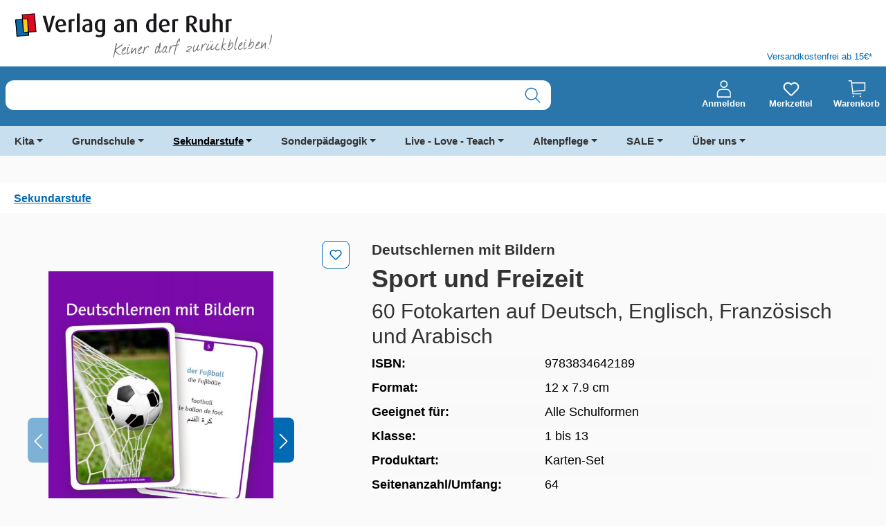

--- FILE ---
content_type: text/html; charset=UTF-8
request_url: https://www.verlagruhr.de/Sport-und-Freizeit/9783834642189
body_size: 45423
content:
<!DOCTYPE html>
<html lang="de-DE"
      itemscope="itemscope"
      itemtype="https://schema.org/WebPage"
      data-qa="product-details-page"
      data-page-type="Detail Page" data-content-label="" 

    
                            
    <head>
            
    
                                    <meta charset="utf-8">
            
                            <meta name="viewport"
                      content="width=device-width, initial-scale=1, shrink-to-fit=no">
            
                            <meta name="author"
                      content="">
                <meta name="robots"
                      content="index,follow">
                <meta name="revisit-after"
                      content="15 days">
                <meta name="keywords"
                      content="">
                <meta name="description"
                      content="Diese 60 Fotokarten zum Thema „Sport und Freizeit“ helfen effektiv beim Deutschlernen. Auf der Vorderseite ist ein Foto abgebildet, auf der Rückseite wird">
            
                        
                        <meta property="og:type" content="product"/>
        
                    <meta property="og:site_name" content="Verlag an der Ruhr"/>
        
                    <meta property="og:url" content="https://www.verlagruhr.de/Sport-und-Freizeit/9783834642189"/>
        
                                    <meta property="og:title" content="Sport und Freizeit"/>
                    
                                    <meta property="og:description" content="Diese 60 Fotokarten zum Thema „Sport und Freizeit“ helfen effektiv beim Deutschlernen. Auf der Vorderseite ist ein Foto abgebildet, auf der Rückseite wird"/>
                    
                                    <meta property="og:image" content="https://www.verlagruhr.de/media/c3/a2/35/1684331624/Coverbild_9783834642189_Sport_und_Freizeit.jpg?ts=1684331625"/>
                    
                            
                                
            <meta property="product:price:amount"
                  content="8.99"/>
            <meta property="product:price:currency"
                  content="EUR"/>
        
                    <meta property="product:product_link" content="https://www.verlagruhr.de/Sport-und-Freizeit/9783834642189"/>
        
                    <meta name="twitter:card" content="product"/>
        
                    <meta name="twitter:site" content="Verlag an der Ruhr"/>
        
                                    <meta property="twitter:title" content="Sport und Freizeit"/>
                    
                                    <meta property="twitter:description" content="Diese 60 Fotokarten zum Thema „Sport und Freizeit“ helfen effektiv beim Deutschlernen. Auf der Vorderseite ist ein Foto abgebildet, auf der Rückseite wird"/>
                    
                                    <meta property="twitter:image" content="https://www.verlagruhr.de/media/c3/a2/35/1684331624/Coverbild_9783834642189_Sport_und_Freizeit.jpg?ts=1684331625"/>
                        

    

                            <meta itemprop="copyrightHolder"
                      content="Verlag an der Ruhr">
                <meta itemprop="copyrightYear"
                      content="">
                <meta itemprop="isFamilyFriendly"
                      content="false">
                <meta itemprop="image"
                      content="https://www.verlagruhr.de/media/65/12/59/1726465719/VadR-Wortbildmarke_Claim.svg?ts=1726465719">
            
                                            <meta name="theme-color"
                      content="#FAFAFA">
                            
                                                

                
                    <script type="application/ld+json">
            [{"@context":"https:\/\/schema.org\/","@type":"Product","name":"Sport und Freizeit","description":"Herzlich willkommen! \u2013 Welcome! \u2013 Bienvenue! \u2013 Ahlaan wa sahlaan! Viele Menschen, die z. B. als Fl\u00fcchtlinge nach Deutschland kommen, sind noch nie mit der deutschen Sprache in Ber\u00fchrung gekommen. Diese Migranten wollen die deutsche Sprache nun in der Regel so schnell wie m\u00f6glich lernen. Egal ob Kinder oder Erwachsene, ob in Kita oder Schule, im VHS-Kurs, der Fl\u00fcchtlingshilfe oder zu Hause: Mit diesen flexibel einsetzbaren Fotokarten k\u00f6nnen Sie Deutschlernern einfach und effektiv helfen. Das Set bietet 60 Substantive und Verben zu dem Themengebiet \u201eSport und Freizeit\u201c, wie \u201eder Fu\u00dfball\u201c oder \u201etanzen\u201c. Auf der Vorderseite ist jeweils ein Foto abgebildet, auf der R\u00fcckseite wird der dazugeh\u00f6rige Begriff in vier verschiedenen Sprachen (Deutsch, Englisch, Franz\u00f6sisch, Arabisch) genannt. Die Substantive werden mit Artikel und im Singular sowie Plural angegeben. Zur besseren Unterscheidung sind die Genera farblich markiert. Die Verben des Sets werden konjugiert. Dadurch ergeben sich vielf\u00e4ltige Einsatzm\u00f6glichkeiten zum Sprechen und Zuh\u00f6ren. Kurze Anwendungstipps runden das Set ab und ausf\u00fchrliche Ideen zu \u00dcbungen, Spielen u. v. m. finden Sie im zus\u00e4tzlichen Download.Dieser Titel ist geeignet f\u00fcr die Niveaustufe A1.","sku":"9783834642189","mpn":"9783834642189","image":["https:\/\/www.verlagruhr.de\/media\/c3\/a2\/35\/1684331624\/Coverbild_9783834642189_Sport_und_Freizeit.jpg?ts=1684331625","https:\/\/www.verlagruhr.de\/media\/dd\/0d\/c0\/1684331638\/Produktbild_9783834642189_Sport_und_Freizeit_12.jpg?ts=1684331638","https:\/\/www.verlagruhr.de\/media\/9e\/bf\/a9\/1684331630\/Produktbild_9783834642189_Sport_und_Freizeit_5.jpg?ts=1684331631","https:\/\/www.verlagruhr.de\/media\/5a\/68\/3a\/1684331631\/Produktbild_9783834642189_Sport_und_Freizeit_6.jpg?ts=1684331632","https:\/\/www.verlagruhr.de\/media\/7b\/9a\/d1\/1684331642\/Zusatzdownload_9783834642189_Sport_und_Freizeit.pdf?ts=1684331642","https:\/\/www.verlagruhr.de\/media\/1a\/75\/01\/1684331626\/Produktbild_9783834642189_Sport_und_Freizeit_1.jpg?ts=1684331626","https:\/\/www.verlagruhr.de\/media\/50\/6a\/5f\/1684331627\/Produktbild_9783834642189_Sport_und_Freizeit_2.jpg?ts=1684331627","https:\/\/www.verlagruhr.de\/media\/d1\/b7\/89\/1684331633\/Produktbild_9783834642189_Sport_und_Freizeit_7.jpg?ts=1684331633","https:\/\/www.verlagruhr.de\/media\/93\/10\/de\/1684331634\/Produktbild_9783834642189_Sport_und_Freizeit_8.jpg?ts=1684331634","https:\/\/www.verlagruhr.de\/media\/b8\/1b\/c2\/1684331635\/Produktbild_9783834642189_Sport_und_Freizeit_9.jpg?ts=1684331635","https:\/\/www.verlagruhr.de\/media\/75\/61\/53\/1684331636\/Produktbild_9783834642189_Sport_und_Freizeit_10.jpg?ts=1684331636","https:\/\/www.verlagruhr.de\/media\/2a\/f1\/0b\/1684331628\/Produktbild_9783834642189_Sport_und_Freizeit_3.jpg?ts=1684331629","https:\/\/www.verlagruhr.de\/media\/dd\/54\/f3\/1684331629\/Produktbild_9783834642189_Sport_und_Freizeit_4.jpg?ts=1684331630"],"offers":[{"@type":"Offer","availability":"https:\/\/schema.org\/InStock","itemCondition":"https:\/\/schema.org\/NewCondition","priceCurrency":"EUR","priceValidUntil":"2026-02-02","url":"https:\/\/www.verlagruhr.de\/Sport-und-Freizeit\/9783834642189","price":8.99}]},{"@context":"https:\/\/schema.org","@type":"BreadcrumbList","itemListElement":[{"@type":"ListItem","position":1,"name":"Sekundarstufe","item":"https:\/\/www.verlagruhr.de\/Sekundarstufe\/"}]}]
        </script>
            


            <link rel="preload prefetch" href="/bundles/valcornelsentheme/assets/fonts/cv-source-sans/CV_SourceSans_Regular.woff" as="font" type="font/woff" crossorigin>
        <link rel="preload prefetch" href="/bundles/valcornelsentheme/assets/fonts/cv-source-sans/CV_SourceSans_Regular.woff2" as="font" type="font/woff2" crossorigin>
        <link rel="preload prefetch" href="/bundles/valcornelsentheme/assets/fonts/cv-source-sans/CV_SourceSans_Semibold.woff" as="font" type="font/woff" crossorigin>
        <link rel="preload prefetch" href="/bundles/valcornelsentheme/assets/fonts/cv-source-sans/CV_SourceSans_Semibold.woff2" as="font" type="font/woff2" crossorigin>
        <link rel="preload prefetch" href="/bundles/valcornelsentheme/assets/fonts/cv-source-sans/CV_SourceSans_Bold.woff" as="font" type="font/woff" crossorigin>
        <link rel="preload prefetch" href="/bundles/valcornelsentheme/assets/fonts/cv-source-sans/CV_SourceSans_Bold.woff2" as="font" type="font/woff2" crossorigin>
    

                    
                            
                            
                                    <script type="text/javascript">
                  window.econda = {onReady:[], ready: function(f){this.onReady.push(f);}};
                  window.emos3 = window.emos3 || {
                    defaults : {
                      siteid : 'verlagruhr.de',
                      langid: 'de',
                      countryid: 'DE',
                      content: 'Verlag an der Ruhr/Produkte/9783834642189 - Sport und Freizeit',
                      entrypage: 'Verlag an der Ruhr/Produkte/9783834642189 - Sport und Freizeit',
                      url: window.location.hostname + window.location.pathname,
                      role : 'NULL',
                    },
                    stored:[],
                    send: function(p){this.stored.push(p);}};
                </script>

                                <script type="text/javascript" defer="defer" src="https://l.ecn-ldr.de/loader/loader.js" client-key="000029e5-0a8b141e-89d4-3031-a4b4-90a7171825dc" container-id="5318"></script>
                        
        <meta name="facebook-domain-verification" content="0mvo2542ixqp6gzbm2hh3b01hrhyhl">
    <meta name="p:domain_verify" content="0942dea6e6394b20d391e13cec31b599">
    <link rel="preconnect" href="//web.cmp.usercentrics.eu/ui/loader.js">
    <link rel="preconnect" href="//api.usercentrics.eu">
    <link rel="preconnect" href="//privacy-proxy.usercentrics.eu">
    <link rel="preload" href="//web.cmp.usercentrics.eu/ui/loader.js" as="script">
    <link rel="preload" href="//privacy-proxy.usercentrics.eu/latest/uc-block.bundle.js" as="script">
    <script type="application/javascript" src="https://privacy-proxy.usercentrics.eu/latest/uc-block.bundle.js"></script>
    <script id="usercentrics-cmp" data-settings-id="8a4K-oEP-" src="https://web.cmp.usercentrics.eu/ui/loader.js" async></script>
    <script>
      uc.setServiceAlias({'BJ59EidsWQ': 'hLRoNbxgq5Dbpy'})
    </script>
    <script>
      uc.deactivateBlocking([
        'BJ59EidsWQ',
      ]);
    </script>
    <script type="text/javascript">
      // create dataLayer
      window.dataLayer = window.dataLayer || [];
      function gtag() {
        dataLayer.push(arguments);
      }

      // set „denied" as default for both ad and analytics storage, as well as ad_user_data and ad_personalization,
      gtag("consent", "default", {
        ad_user_data: "denied",
        ad_personalization: "denied",
        ad_storage: "denied",
        analytics_storage: "denied",
        wait_for_update: 2000 // milliseconds to wait for update
      });

      // Enable ads data redaction by default [optional]
      gtag("set", "ads_data_redaction", true);
    </script>
    <script type="text/javascript">
      // Google Tag Manager
      (function(w, d, s, l, i) {
        w[l] = w[l] || [];
        w[l].push({
          'gtm.start': new Date().getTime(),
          event: 'gtm.js'
        });
        var f = d.getElementsByTagName(s)[0],
          j = d.createElement(s),
          dl = l != 'dataLayer' ? '&l=' + l : '';
        j.async = true;
        j.src =
          'https://www.googletagmanager.com/gtm.js?id=' + i + dl;
        f.parentNode.insertBefore(j, f);
      })(window, document, 'script', 'dataLayer', 'GTM-5QZW6LT');
    </script>
    <!-- Google tag (gtag.js) --> <script type="text/plain" data-usercentrics="Google Analytics" async src="https://www.googletagmanager.com/gtag/js?id=AW-1065045056"></script> <script> window.dataLayer = window.dataLayer || []; function gtag(){dataLayer.push(arguments);} gtag('js', new Date()); gtag('config', 'AW-1065045056'); </script>
    
                    <link rel="shortcut icon"
                  href="https://www.verlagruhr.de/media/6b/85/98/1684239429/VadR_Signet_4c_Favicon.ico?ts=1684239429">
        
                            
        <link rel="canonical" href="https://www.verlagruhr.de/Sport-und-Freizeit/9783834642189">
                    <title>Sport und Freizeit</title>
    
                                                                        <link rel="stylesheet"
                      href="https://www.verlagruhr.de/theme/ef527b5593e0a67461c79413995bbf32/css/all.css?1769412574">
                                    
                    
    <script>
        window.features = {"V6_5_0_0":true,"v6.5.0.0":true,"V6_6_0_0":true,"v6.6.0.0":true,"V6_7_0_0":false,"v6.7.0.0":false,"ADDRESS_SELECTION_REWORK":false,"address.selection.rework":false,"DISABLE_VUE_COMPAT":false,"disable.vue.compat":false,"ACCESSIBILITY_TWEAKS":true,"accessibility.tweaks":true,"ADMIN_VITE":false,"admin.vite":false,"TELEMETRY_METRICS":false,"telemetry.metrics":false,"PERFORMANCE_TWEAKS":false,"performance.tweaks":false,"CACHE_REWORK":false,"cache.rework":false,"SSO":false,"sso":false,"PAYPAL_SETTINGS_TWEAKS":false,"paypal.settings.tweaks":false,"RULE_BUILDER":true,"rule.builder":true,"FLOW_BUILDER":true,"flow.builder":true,"CUSTOM_PRICES":true,"custom.prices":true,"SUBSCRIPTIONS":true,"subscriptions":true,"ADVANCED_SEARCH":true,"advanced.search":true,"MULTI_INVENTORY":true,"multi.inventory":true,"RETURNS_MANAGEMENT":true,"returns.management":true,"TEXT_GENERATOR":true,"text.generator":true,"CHECKOUT_SWEETENER":true,"checkout.sweetener":true,"IMAGE_CLASSIFICATION":true,"image.classification":true,"PROPERTY_EXTRACTOR":true,"property.extractor":true,"REVIEW_SUMMARY":true,"review.summary":true,"REVIEW_TRANSLATOR":true,"review.translator":true,"CONTENT_GENERATOR":true,"content.generator":true,"EXPORT_ASSISTANT":true,"export.assistant":true,"QUICK_ORDER":true,"quick.order":true,"EMPLOYEE_MANAGEMENT":true,"employee.management":true,"QUOTE_MANAGEMENT":true,"quote.management":true,"CAPTCHA":true,"captcha":true,"NATURAL_LANGUAGE_SEARCH":true,"natural.language.search":true};
    </script>
        
                                            
            <script>
            window.dataLayer = window.dataLayer || [];
            function gtag() { dataLayer.push(arguments); }

            (() => {
                const analyticsStorageEnabled = document.cookie.split(';').some((item) => item.trim().includes('google-analytics-enabled=1'));
                const adsEnabled = document.cookie.split(';').some((item) => item.trim().includes('google-ads-enabled=1'));

                // Always set a default consent for consent mode v2
                gtag('consent', 'default', {
                    'ad_user_data': adsEnabled ? 'granted' : 'denied',
                    'ad_storage': adsEnabled ? 'granted' : 'denied',
                    'ad_personalization': adsEnabled ? 'granted' : 'denied',
                    'analytics_storage': analyticsStorageEnabled ? 'granted' : 'denied'
                });
            })();
        </script>
            
                                
            

    
                
        
                                            <script>
                window.activeNavigationId = '2ec38d6c2df9b86774d2db0a131e9297';
                window.router = {
                    'frontend.cart.offcanvas': '/checkout/offcanvas',
                    'frontend.cookie.offcanvas': '/cookie/offcanvas',
                    'frontend.checkout.finish.page': '/checkout/finish',
                    'frontend.checkout.info': '/widgets/checkout/info',
                    'frontend.menu.offcanvas': '/widgets/menu/offcanvas',
                    'frontend.cms.page': '/widgets/cms',
                    'frontend.cms.navigation.page': '/widgets/cms/navigation',
                    'frontend.account.addressbook': '/widgets/account/address-book',
                    'frontend.country.country-data': '/country/country-state-data',
                    'frontend.app-system.generate-token': '/app-system/Placeholder/generate-token',
                    };
                window.salesChannelId = '3171bdebe62b43a48930f62c53715bb3';
            </script>
        

    
    

    <script>
        window.router['frontend.uniserv.addressvalidate'] = '/uniserv/address-validate';
    </script>


    <script>
        window.router['frontend.product.review.translate'] = '/translate-review';
    </script>

                                <script>
                
                window.breakpoints = {"xs":0,"sm":576,"md":768,"lg":992,"xl":1200,"xxl":1400};
            </script>
        
                                    <script>
                    window.customerLoggedInState = 0;

                    window.wishlistEnabled = 1;
                </script>
                    
                        
                            <script>
                window.themeAssetsPublicPath = 'https://www.verlagruhr.de/theme/01990e4258bb7332beb4fbb53334c3c1/assets/';
            </script>
        
                        
    <script>
        window.validationMessages = {"required":"Die Eingabe darf nicht leer sein.","email":"Ung\u00fcltige E-Mail-Adresse. Die E-Mail ben\u00f6tigt das Format \"nutzer@beispiel.de\".","confirmation":"Ihre Eingaben sind nicht identisch.","minLength":"Die Eingabe ist zu kurz."};
    </script>
        
            <script defer src="https://www.verlagruhr.de/bundles/cornelsenvadrtheme/js/ds-data-econda-tracking.js?1768565285"></script>
    <script defer src="https://www.verlagruhr.de/bundles/cornelsenvadrtheme/js/ds-data-econda-event-tracking.js?1768565285"></script>
    <script defer src="https://www.verlagruhr.de/bundles/cornelsenvadrtheme/js/ds-data-add-event.js?1768565285"></script>
                                                        <script>
                        window.themeJsPublicPath = 'https://www.verlagruhr.de/theme/ef527b5593e0a67461c79413995bbf32/js/';
                    </script>
                                            <script type="text/javascript" src="https://www.verlagruhr.de/theme/ef527b5593e0a67461c79413995bbf32/js/storefront/storefront.js?1769412574" defer></script>
                                            <script type="text/javascript" src="https://www.verlagruhr.de/theme/ef527b5593e0a67461c79413995bbf32/js/val-base-frontend/val-base-frontend.js?1769412574" defer></script>
                                            <script type="text/javascript" src="https://www.verlagruhr.de/theme/ef527b5593e0a67461c79413995bbf32/js/val-infinite-scroll/val-infinite-scroll.js?1769412574" defer></script>
                                            <script type="text/javascript" src="https://www.verlagruhr.de/theme/ef527b5593e0a67461c79413995bbf32/js/payone-payment/payone-payment.js?1769412574" defer></script>
                                            <script type="text/javascript" src="https://www.verlagruhr.de/theme/ef527b5593e0a67461c79413995bbf32/js/valantic-product-variants/valantic-product-variants.js?1769412574" defer></script>
                                            <script type="text/javascript" src="https://www.verlagruhr.de/theme/ef527b5593e0a67461c79413995bbf32/js/val-sticky-header/val-sticky-header.js?1769412574" defer></script>
                                            <script type="text/javascript" src="https://www.verlagruhr.de/theme/ef527b5593e0a67461c79413995bbf32/js/nimbits-article-p-d-fs-next/nimbits-article-p-d-fs-next.js?1769412574" defer></script>
                                            <script type="text/javascript" src="https://www.verlagruhr.de/theme/ef527b5593e0a67461c79413995bbf32/js/valantic-uniserv/valantic-uniserv.js?1769412574" defer></script>
                                            <script type="text/javascript" src="https://www.verlagruhr.de/theme/ef527b5593e0a67461c79413995bbf32/js/cbax-modul-analytics/cbax-modul-analytics.js?1769412574" defer></script>
                                            <script type="text/javascript" src="https://www.verlagruhr.de/theme/ef527b5593e0a67461c79413995bbf32/js/subscription/subscription.js?1769412574" defer></script>
                                            <script type="text/javascript" src="https://www.verlagruhr.de/theme/ef527b5593e0a67461c79413995bbf32/js/checkout-sweetener/checkout-sweetener.js?1769412574" defer></script>
                                            <script type="text/javascript" src="https://www.verlagruhr.de/theme/ef527b5593e0a67461c79413995bbf32/js/text-translator/text-translator.js?1769412574" defer></script>
                                            <script type="text/javascript" src="https://www.verlagruhr.de/theme/ef527b5593e0a67461c79413995bbf32/js/employee-management/employee-management.js?1769412574" defer></script>
                                            <script type="text/javascript" src="https://www.verlagruhr.de/theme/ef527b5593e0a67461c79413995bbf32/js/quick-order/quick-order.js?1769412574" defer></script>
                                            <script type="text/javascript" src="https://www.verlagruhr.de/theme/ef527b5593e0a67461c79413995bbf32/js/advanced-search/advanced-search.js?1769412574" defer></script>
                                            <script type="text/javascript" src="https://www.verlagruhr.de/theme/ef527b5593e0a67461c79413995bbf32/js/captcha/captcha.js?1769412574" defer></script>
                                            <script type="text/javascript" src="https://www.verlagruhr.de/theme/ef527b5593e0a67461c79413995bbf32/js/quote-management/quote-management.js?1769412574" defer></script>
                                            <script type="text/javascript" src="https://www.verlagruhr.de/theme/ef527b5593e0a67461c79413995bbf32/js/a-i-search/a-i-search.js?1769412574" defer></script>
                                            <script type="text/javascript" src="https://www.verlagruhr.de/theme/ef527b5593e0a67461c79413995bbf32/js/spatial-cms-element/spatial-cms-element.js?1769412574" defer></script>
                                            <script type="text/javascript" src="https://www.verlagruhr.de/theme/ef527b5593e0a67461c79413995bbf32/js/order-approval/order-approval.js?1769412574" defer></script>
                                            <script type="text/javascript" src="https://www.verlagruhr.de/theme/ef527b5593e0a67461c79413995bbf32/js/shopping-list/shopping-list.js?1769412574" defer></script>
                                            <script type="text/javascript" src="https://www.verlagruhr.de/theme/ef527b5593e0a67461c79413995bbf32/js/optimizely-campaign/optimizely-campaign.js?1769412574" defer></script>
                                            <script type="text/javascript" src="https://www.verlagruhr.de/theme/ef527b5593e0a67461c79413995bbf32/js/swag-pay-pal/swag-pay-pal.js?1769412574" defer></script>
                                            <script type="text/javascript" src="https://www.verlagruhr.de/theme/ef527b5593e0a67461c79413995bbf32/js/valantic-checkbox/valantic-checkbox.js?1769412574" defer></script>
                                            <script type="text/javascript" src="https://www.verlagruhr.de/theme/ef527b5593e0a67461c79413995bbf32/js/val-cornelsen-theme/val-cornelsen-theme.js?1769412574" defer></script>
                                                        

    
    
    
    </head>

    <body class="is-ctl-product is-act-index">

            
                
    
    
            <div id="page-top" class="skip-to-content bg-primary-subtle text-primary-emphasis overflow-hidden" tabindex="-1">
            <div class="container skip-to-content-container d-flex justify-content-center visually-hidden-focusable">
                                                                                        <a href="#content-main" class="skip-to-content-link d-inline-flex text-decoration-underline m-1 p-2 fw-bold gap-2">
                                Zum Hauptinhalt springen
                            </a>
                                            
                                                                        <a href="#header-main-search-input" class="skip-to-content-link d-inline-flex text-decoration-underline m-1 p-2 fw-bold gap-2 d-none d-sm-block">
                                Zur Suche springen
                            </a>
                                            
                                                                        <a href="#main-navigation-menu" class="skip-to-content-link d-inline-flex text-decoration-underline m-1 p-2 fw-bold gap-2 d-none d-lg-block">
                                Zur Hauptnavigation springen
                            </a>
                                                                        </div>
        </div>
        
            
                                    <noscript class="noscript-main">
                
    <div role="alert"
         aria-live="polite"
                  class="alert alert-info d-flex align-items-center">
                                                            
                                        <span class="icon icon-info">
                        <svg xmlns="http://www.w3.org/2000/svg" xmlns:xlink="http://www.w3.org/1999/xlink" width="24" height="24" viewBox="0 0 24 24"><defs><path d="M12 7c.5523 0 1 .4477 1 1s-.4477 1-1 1-1-.4477-1-1 .4477-1 1-1zm1 9c0 .5523-.4477 1-1 1s-1-.4477-1-1v-5c0-.5523.4477-1 1-1s1 .4477 1 1v5zm11-4c0 6.6274-5.3726 12-12 12S0 18.6274 0 12 5.3726 0 12 0s12 5.3726 12 12zM12 2C6.4772 2 2 6.4772 2 12s4.4772 10 10 10 10-4.4772 10-10S17.5228 2 12 2z" id="icons-default-info" /></defs><use xlink:href="#icons-default-info" fill="#758CA3" fill-rule="evenodd" /></svg>
        </span>                                        
                        
                    <div class="alert-content-container">
                                                    
                                                        <div class="alert-content">                                                    Um unseren Shop in vollem Umfang nutzen zu können, empfehlen wir Ihnen Javascript in Ihrem Browser zu aktivieren.
                                                                </div>                
                                                                </div>
            </div>
            </noscript>
        

                                                            
    
                <header class="header-main">
                                                            
    <div class="container">
            <div class="top-bar d-none d-lg-block">
                                </div>

    </div>
    
        <div class=" val-header-container">
                    <div class="container">
                <div class="row">
                    <div class="col-12 col-md-6 header-logo-col">
                            <div class="header-logo-main text-center">
                    <a class="header-logo-main-link"
               href="/"
               title="Zur Startseite gehen">
                                    <picture class="header-logo-picture d-block m-auto">
                                                                            
                                                                            
                                                                                    <img src="https://www.verlagruhr.de/media/65/12/59/1726465719/VadR-Wortbildmarke_Claim.svg?ts=1726465719"
                                     alt="Zur Startseite gehen"
                                     class="img-fluid header-logo-main-img">
                                                                        </picture>
                            </a>
            </div>
                    </div>

                                            <div class="col-6 d-none d-lg-flex val-header-second-container">
                            <span class="val-header-info"> Versandkostenfrei ab 15€*</span>
                        </div>
                                    </div>
            </div>
        
        <div class="header-row">
            <div class="container">
                <div class="row align-items-center">
                                            <div class="col-12 col-sm order-sm-1 header-search-col">
                            <div class="row">
                                <div class="col val-search-mobile">
                                    
    <div id="searchCollapse">
        <div class="header-search">
                            <form action="/search"
                      method="get"
                      data-search-widget="true"
                      data-search-widget-options='{&quot;searchWidgetMinChars&quot;:3}'
                      data-url="/suggest?search="
                      class="header-search-form js-search-form">
                                            <div class="input-group">
                                                            <input type="search"
                                       name="search"
                                       class="form-control header-search-input header-search-input"
                                       id="header-main-search-input"
                                       autocomplete="off"
                                       autocapitalize="off"
                                       aria-label="Suche nach Titel, ISBN, Webcode, Stichwort…"
                                       value=""
                                       data-qa="search-bar"
                                       role="combobox"
                                       aria-autocomplete="list"
                                       aria-controls="search-suggest-listbox"
                                       aria-expanded="false"
                                       aria-describedby="search-suggest-result-info"
                                       >
                            
                                                            <button type="submit"
                                        class="btn header-search-btn"
                                        aria-label="Suchen"
                                        data-qa="submit-search">
                                    <span class="header-search-icon">
                                                <span class="icon icon-search">
                        <svg width="25" height="25" viewBox="0 0 25 25" fill="none" xmlns="http://www.w3.org/2000/svg">
<path fill-rule="evenodd" clip-rule="evenodd" d="M24.2532 23.2683L17.8903 16.9054C21.3372 12.9296 21.0172 6.93841 17.1664 3.35235C13.3157 -0.233706 7.31694 -0.126995 3.59619 3.59375C-0.124554 7.3145 -0.231265 13.3133 3.35479 17.164C6.94085 21.0147 12.932 21.3347 16.9079 17.8879L23.2688 24.2527C23.4402 24.4471 23.7053 24.5301 23.9569 24.4683C24.2086 24.4065 24.405 24.21 24.4668 23.9584C24.5287 23.7068 24.4456 23.4416 24.2512 23.2703L24.2532 23.2683ZM2.17791 10.5322C2.17791 5.918 5.91848 2.17743 10.5327 2.17743C15.1469 2.17743 18.8875 5.918 18.8875 10.5322C18.8875 15.1465 15.1469 18.887 10.5327 18.887C5.92073 18.8816 2.18332 15.1442 2.17791 10.5322Z" fill="#006AB3"/>
</svg>

        </span>                                    </span>
                                </button>
                                                                                                                        <button class="btn header-close-btn js-search-close-btn d-none"
                                        type="button"
                                        aria-label="Die Dropdown-Suche schließen">
                                    <span class="header-close-icon">
                                        <span class="icon icon-x">
                        <svg xmlns="http://www.w3.org/2000/svg" xmlns:xlink="http://www.w3.org/1999/xlink" width="24" height="24" viewBox="0 0 24 24"><defs><path d="m10.5858 12-7.293-7.2929c-.3904-.3905-.3904-1.0237 0-1.4142.3906-.3905 1.0238-.3905 1.4143 0L12 10.5858l7.2929-7.293c.3905-.3904 1.0237-.3904 1.4142 0 .3905.3906.3905 1.0238 0 1.4143L13.4142 12l7.293 7.2929c.3904.3905.3904 1.0237 0 1.4142-.3906.3905-1.0238.3905-1.4143 0L12 13.4142l-7.2929 7.293c-.3905.3904-1.0237.3904-1.4142 0-.3905-.3906-.3905-1.0238 0-1.4143L10.5858 12z" id="icons-default-x" /></defs><use xlink:href="#icons-default-x" fill="#758CA3" fill-rule="evenodd" /></svg>
        </span>                                    </span>
                                </button>
                            
                                                    </div>
                                    </form>
                    </div>
    </div>
                                </div>
                            </div>
                        </div>
                    
                                            <div class="col-12 col-sm-auto order-sm-2 header-actions-col">
                            <div class="row">
                                                                    
                                                                                                                    <div class="col-auto">
                                <div class="account-menu">
                                        <div class="dropdown">
            <button class="btn account-menu-btn header-actions-btn"
            type="button"
            id="accountWidget"
            data-account-menu="true"
            data-bs-toggle="dropdown"
            aria-haspopup="true"
            aria-expanded="false"
            aria-label="Anmelden"
            title="Anmelden"
            data-qa="profile-icon">
                <span class="icon icon-profile">
                        <svg width="25" height="30" viewBox="0 0 25 30" fill="none" xmlns="http://www.w3.org/2000/svg">
<path fill-rule="evenodd" clip-rule="evenodd" d="M12.8692 13.2013C16.4715 13.2013 19.3534 10.254 19.3534 6.71712C19.3534 3.18028 16.406 0.23291 12.8692 0.23291C9.33235 0.23291 6.38499 3.18028 6.38499 6.71712C6.38499 10.254 9.33235 13.2013 12.8692 13.2013ZM12.8692 2.06683C15.4236 2.06683 17.5195 4.16274 17.5195 6.71712C17.5195 9.27151 15.4236 11.3674 12.8692 11.3674C10.3148 11.3674 8.2189 9.27151 8.2189 6.71712C8.2189 4.16274 10.3148 2.06683 12.8692 2.06683ZM1.73469 29.9031H24.0037C24.5277 29.9031 24.9207 29.5101 24.9207 28.9861V22.5019C24.9207 18.2446 21.7113 15.1007 17.5195 15.1007H8.2844C4.02709 15.1007 0.883228 18.3101 0.883228 22.5019V28.9861C0.817731 29.5101 1.27621 29.9031 1.73469 29.9031ZM2.71715 22.4364C2.71715 19.2926 5.14054 16.8692 8.2844 16.8692H17.585C20.7288 16.8692 23.1522 19.2926 23.1522 22.4364V28.0037H2.71715V22.4364Z" fill="white"/>
</svg>

        </span>
        <span class="val-header-actions-snippet">
            Anmelden
        </span>
    </button>

                    <div class="dropdown-menu dropdown-menu-end account-menu-dropdown js-account-menu-dropdown"
                 aria-labelledby="accountWidget">
                

        
            <div class="offcanvas-header">
                <button class="btn btn-light offcanvas-close js-offcanvas-close">
                                            <span class="icon icon-x icon-sm">
                        <svg xmlns="http://www.w3.org/2000/svg" xmlns:xlink="http://www.w3.org/1999/xlink" width="24" height="24" viewBox="0 0 24 24"><use xlink:href="#icons-default-x" fill="#758CA3" fill-rule="evenodd" /></svg>
        </span>                    
        
                                            Menü schließen
                    
            </button>
        </div>
    
            <div class="offcanvas-body">
                <div class="account-menu">
                                                <div class="dropdown-header account-menu-header">
                    Ihr Konto
                </div>
                    
    
                    <div class="account-menu-login">
            <a href="/account/login"
               title="Anmelden"
               class="btn btn-primary account-menu-login-button"
               data-qa="login">
                Anmelden
            </a>

            <div class="account-menu-register">
                oder
                <a href="/account/login"
                   title="Registrieren"
                   data-qa="register">
                    Registrieren
                </a>
            </div>
        </div>
    
                    <div class="account-menu-links">
                    <div class="header-account-menu">
        <div class="card account-menu-inner">
                
                                                <nav class="list-group list-group-flush account-aside-list-group">
                                                                                                                <a href="/account"
                                   title="Übersicht"
                                   class="list-group-item list-group-item-action account-aside-item"
                                   >
                                    Übersicht
                                </a>
                            
                                                                <a href="/account/profile"
                                   title="Persönliches Profil"
                                   class="list-group-item list-group-item-action account-aside-item"
                                   >
                                    Persönliches Profil
                                </a>
                            

                
                
                                                            <a href="/account/address"
                                   title="Adressen"
                                   class="list-group-item list-group-item-action account-aside-item"
                                   >
                                    Adressen
                                </a>
                            
                                                        
                                                            <a href="/account/order"
                                   title="Bestellungen"
                                   class="list-group-item list-group-item-action account-aside-item"
                                   >
                                    Bestellungen
                                </a>
                                                    

                        
            <a href="/account/card/overview" title="Kreditkarten" class="                list-group-item
                list-group-item-action
                account-aside-item

                            ">
                Kreditkarten
            </a>
            

                            

                

                

            

    
                        </nav>
                            
                        </div>
    </div>
            </div>
            </div>
        </div>
                </div>
            </div>
                                </div>
                            </div>
                        
    
                                    
                                                                                                                        <div class="col col-sm-auto">
                                                <div class="header-wishlist">
                                                    <a class="btn header-wishlist-btn header-actions-btn"
                                                       href="/wishlist"
                                                       title="Merkzettel"
                                                       aria-label="Merkzettel"
                                                       data-qa="wish-list">
                                                            
            <span class="icon icon-heart">
                        <svg xmlns="http://www.w3.org/2000/svg" xmlns:xlink="http://www.w3.org/1999/xlink" width="24" height="24" viewBox="0 0 24 24"><defs><path d="M20.0139 12.2998c1.8224-1.8224 1.8224-4.7772 0-6.5996-1.8225-1.8225-4.7772-1.8225-6.5997 0L12 7.1144l-1.4142-1.4142c-1.8225-1.8225-4.7772-1.8225-6.5997 0-1.8224 1.8224-1.8224 4.7772 0 6.5996l7.519 7.519a.7.7 0 0 0 .9899 0l7.5189-7.519zm1.4142 1.4142-7.519 7.519c-1.0543 1.0544-2.7639 1.0544-3.8183 0L2.572 13.714c-2.6035-2.6035-2.6035-6.8245 0-9.428 2.6035-2.6035 6.8246-2.6035 9.4281 0 2.6035-2.6035 6.8246-2.6035 9.428 0 2.6036 2.6035 2.6036 6.8245 0 9.428z" id="icons-default-heart" /></defs><use xlink:href="#icons-default-heart" fill="#758CA3" fill-rule="evenodd" /></svg>
        </span>    
    
    
    <span class="badge -primary header-wishlist-badge"
          id="wishlist-basket"
          data-wishlist-storage="true"
          data-wishlist-storage-options="{&quot;listPath&quot;:&quot;\/wishlist\/list&quot;,&quot;mergePath&quot;:&quot;\/wishlist\/merge&quot;,&quot;pageletPath&quot;:&quot;\/wishlist\/merge\/pagelet&quot;}"
          data-wishlist-widget="true"
          data-wishlist-widget-options="{&quot;showCounter&quot;:true}"
    ></span>
                                                        <span class="val-header-actions-snippet"> Merkzettel</span>
                                                    </a>
                                                </div>
                                            </div>
                                                                            
                                                                                                                    <div class="col-auto">
                                <div
                                    class="header-cart"
                                    data-off-canvas-cart="true"
                                >
                                    <a class="btn header-cart-btn header-actions-btn"
                                       href="/checkout/cart"
                                       data-cart-widget="true"
                                       title="Warenkorb"
                                       aria-label="Warenkorb">
                                                    <span class="icon icon-cart">
                        <svg width="32" height="32" viewBox="0 0 32 32" fill="none" xmlns="http://www.w3.org/2000/svg">
<path fill-rule="evenodd" clip-rule="evenodd" d="M10.8627 29.7367C10.8707 30.3027 10.5359 30.8174 10.0152 31.0395C9.49461 31.2617 8.89136 31.1472 8.48829 30.7498C8.08521 30.3524 7.96221 29.7508 8.17694 29.2271C8.39167 28.7034 8.90157 28.3613 9.4676 28.3613C10.2319 28.3576 10.8555 28.9724 10.8627 29.7367ZM22.4688 28.3613C21.904 28.3666 21.3981 28.712 21.1875 29.2361C20.9769 29.7602 21.1031 30.3596 21.5072 30.7543C21.9113 31.149 22.5135 31.2611 23.0325 31.0382C23.5515 30.8153 23.8849 30.3015 23.877 29.7367C23.8735 29.3673 23.723 29.0145 23.4587 28.7563C23.1944 28.4982 22.8382 28.356 22.4688 28.3613ZM31.7694 4.69062V18.6022C31.768 19.0855 31.3992 19.4883 30.9179 19.5323L9.03532 21.2745L9.36936 24.1825H23.3988C23.7485 24.1531 24.085 24.3231 24.2689 24.622C24.4528 24.9208 24.4528 25.2978 24.2689 25.5967C24.085 25.8956 23.7485 26.0655 23.3988 26.0361H8.5441C8.07345 26.0362 7.67693 25.6847 7.62059 25.2174L4.93521 1.90044H1.11673C0.635003 1.85991 0.264648 1.45709 0.264648 0.973659C0.264648 0.490232 0.635003 0.0874075 1.11673 0.046875H5.76047C6.23111 0.0468045 6.62763 0.398328 6.68398 0.865588L7.01801 3.76056H30.8393C31.0865 3.7588 31.3241 3.85622 31.4989 4.03103C31.6737 4.20583 31.7711 4.44342 31.7694 4.69062ZM29.9158 5.61412H7.22761L8.81263 19.4275L29.9027 17.7573L29.9158 5.61412Z" fill="white"/>
</svg>

        </span>
    
    <span class="val-header-actions-snippet"> Warenkorb</span>
                                    </a>
                                </div>
                            </div>
                        
    
                                    
                                                                            <div class="col col-sm-auto d-lg-none">
                                            <div class="menu-button">
                                                                                                    <button class="btn nav-main-toggle-btn header-actions-btn"
                                                            type="button"
                                                            data-off-canvas-menu="true"
                                                            aria-label="Menü">
                                                                                                                            <span class="icon icon-menu">
                        <svg width="41" height="41" viewBox="0 0 41 41" fill="none" xmlns="http://www.w3.org/2000/svg">
<path fill-rule="evenodd" clip-rule="evenodd" d="M34.3003 13.8979H6.47711C6.1274 13.9273 5.79091 13.7574 5.607 13.4585C5.42309 13.1596 5.42309 12.7826 5.607 12.4837C5.79091 12.1848 6.1274 12.0149 6.47711 12.0443H34.3003C34.65 12.0149 34.9865 12.1848 35.1704 12.4837C35.3543 12.7826 35.3543 13.1596 35.1704 13.4585C34.9865 13.7574 34.65 13.9273 34.3003 13.8979ZM35.2369 20.4017C35.2369 19.8881 34.8205 19.4717 34.3068 19.4717H6.45091C6.1012 19.4422 5.76471 19.6122 5.5808 19.9111C5.39689 20.21 5.39689 20.5869 5.5808 20.8858C5.76471 21.1847 6.1012 21.3547 6.45091 21.3252H34.3003C34.5469 21.327 34.7842 21.2307 34.9598 21.0575C35.1355 20.8843 35.2351 20.6484 35.2369 20.4017ZM35.2369 27.8225C35.2333 27.3115 34.8179 26.899 34.3068 26.899H6.45091C6.1012 26.8696 5.76471 27.0395 5.5808 27.3384C5.39689 27.6373 5.39689 28.0143 5.5808 28.3132C5.76471 28.6121 6.1012 28.782 6.45091 28.7526H34.3003C34.5481 28.7544 34.7863 28.6571 34.9622 28.4825C35.138 28.3079 35.2369 28.0704 35.2369 27.8225Z" fill="white"/>
</svg>

        </span>                                                                                                                <span class="val-header-actions-snippet"> Menü</span>
                                                    </button>
                                                                                            </div>
                                        </div>
                                                                                                </div>
                        </div>
                                    </div>
            </div>
        </div>
    </div>
                </header>
            
    
                            <div class="nav-main d-none d-lg-block">
                        
    <div class="container">
        <nav class="navbar navbar-expand-lg main-navigation-menu"
             id="main-navigation-menu"
             itemscope="itemscope"
             itemtype="https://schema.org/SiteNavigationElement"
             data-navbar="true">
            <div class="">
                <div class="collapse navbar-collapse" id="main_nav">
                    <ul class="navbar-nav d-flex flex-wrap">
                        
                                
                                                                                                                                            
                                                                                                                                                            
                                                        <li class="nav-item dropdown position-static pe-2">
            <a class="nav-link dropdown-toggle main-navigation-link p-2"
               href="https://www.verlagruhr.de/Kita/"
               data-bs-toggle="dropdown"               itemprop="url"
                              title="Kita"
               data-qa="category"
               data-qa-category="Kita"
               data-event-tracking="Kita"            >
                Kita
            </a>
                            <div class="dropdown-menu w-100 p-4" role="menu">
                            
            <div class="row navigation-flyout-extras-row">
                                    <div class="col">
                    <div class="navigation-flyout-category-link">
                                            <a href="https://www.verlagruhr.de/Kita/"
           class="val-all-products btn btn-primary"
           itemprop="url"
           title="Kita"
           data-event-tracking="Kita"        >
                                                Alle Produkte anschauen
                                    </a>
                        </div>
                </div>
            
        
                                    <div class="col-auto">
                    <button class="navigation-flyout-close js-close-flyout-menu btn-close" aria-label="Menü schließen">
                                                                                                                            </button>
                </div>
            
            </div>

            <div class="row navigation-flyout-content">
                    <div class="col">
                                                    
                    
    
    <div class="row navigation-flyout-categories is-level-0" data-flyout-columns="true">
                                                        
                            <div class="navigation-flyout-col" data-flyout-column="1">
                                                                        <a class="nav-item nav-link navigation-flyout-link is-level-0"
                               href="https://www.verlagruhr.de/Kita/Bildungsbereiche/"
                               itemprop="url"
                                                              title="Bildungsbereiche"
                               data-qa="sub-category"
                               data-qa-sub-category="Bildungsbereiche"
                               data-event-tracking="VadR - Kita - Bildungsbereiche">
                                <span itemprop="name">Bildungsbereiche</span>
                            </a>
                                            
                                                                                                    
        
    
    <div class=" navigation-flyout-categories is-level-1" >
                                                        
                            <div class="navigation-flyout-col" >
                                                                        <a class="nav-item nav-link navigation-flyout-link is-level-1"
                               href="https://www.verlagruhr.de/Kita/Bildungsbereiche/Koerper-Gesundheit-Bewegung/"
                               itemprop="url"
                                                              title="Körper, Gesundheit &amp; Bewegung"
                               data-qa="sub-category"
                               data-qa-sub-category="Körper, Gesundheit &amp; Bewegung"
                               data-event-tracking="VadR - Kita - Bildungsbereiche - Körper, Gesundheit &amp; Bewegung">
                                <span itemprop="name">Körper, Gesundheit &amp; Bewegung</span>
                            </a>
                                            
                                                                                                    
        
    
    <div class=" navigation-flyout-categories is-level-2" >
            </div>
                                            
                                    </div>
                                                                    
                            <div class="navigation-flyout-col" >
                                                                        <a class="nav-item nav-link navigation-flyout-link is-level-1"
                               href="https://www.verlagruhr.de/Kita/Bildungsbereiche/Musisch-aesthetische-Bildung/"
                               itemprop="url"
                                                              title="Musisch-ästhetische Bildung"
                               data-qa="sub-category"
                               data-qa-sub-category="Musisch-ästhetische Bildung"
                               data-event-tracking="VadR - Kita - Bildungsbereiche - Musisch-ästhetische Bildung">
                                <span itemprop="name">Musisch-ästhetische Bildung</span>
                            </a>
                                            
                                                                                                    
        
    
    <div class=" navigation-flyout-categories is-level-2" >
            </div>
                                            
                                    </div>
                                                                    
                            <div class="navigation-flyout-col" >
                                                                        <a class="nav-item nav-link navigation-flyout-link is-level-1"
                               href="https://www.verlagruhr.de/Kita/Bildungsbereiche/Natur/"
                               itemprop="url"
                                                              title="Natur"
                               data-qa="sub-category"
                               data-qa-sub-category="Natur"
                               data-event-tracking="VadR - Kita - Bildungsbereiche - Natur">
                                <span itemprop="name">Natur</span>
                            </a>
                                            
                                                                                                    
        
    
    <div class=" navigation-flyout-categories is-level-2" >
            </div>
                                            
                                    </div>
                                                                    
                            <div class="navigation-flyout-col" >
                                                                        <a class="nav-item nav-link navigation-flyout-link is-level-1"
                               href="https://www.verlagruhr.de/Kita/Bildungsbereiche/Religion-Ethik/"
                               itemprop="url"
                                                              title="Religion &amp; Ethik"
                               data-qa="sub-category"
                               data-qa-sub-category="Religion &amp; Ethik"
                               data-event-tracking="VadR - Kita - Bildungsbereiche - Religion &amp; Ethik">
                                <span itemprop="name">Religion &amp; Ethik</span>
                            </a>
                                            
                                                                                                    
        
    
    <div class=" navigation-flyout-categories is-level-2" >
            </div>
                                            
                                    </div>
                                                                    
                            <div class="navigation-flyout-col" >
                                                                        <a class="nav-item nav-link navigation-flyout-link is-level-1"
                               href="https://www.verlagruhr.de/Kita/Bildungsbereiche/Sprache-Kommunikation/"
                               itemprop="url"
                                                              title="Sprache &amp; Kommunikation"
                               data-qa="sub-category"
                               data-qa-sub-category="Sprache &amp; Kommunikation"
                               data-event-tracking="VadR - Kita - Bildungsbereiche - Sprache &amp; Kommunikation">
                                <span itemprop="name">Sprache &amp; Kommunikation</span>
                            </a>
                                            
                                                                                                    
        
    
    <div class=" navigation-flyout-categories is-level-2" >
            </div>
                                            
                                    </div>
                                                                    
                            <div class="navigation-flyout-col" >
                                                                        <a class="nav-item nav-link navigation-flyout-link is-level-1"
                               href="https://www.verlagruhr.de/Kita/Bildungsbereiche/Soziales-Lernen-Werte/"
                               itemprop="url"
                                                              title="Soziales Lernen &amp; Werte "
                               data-qa="sub-category"
                               data-qa-sub-category="Soziales Lernen &amp; Werte "
                               data-event-tracking="VadR - Kita - Bildungsbereiche - Soziales Lernen &amp; Werte ">
                                <span itemprop="name">Soziales Lernen &amp; Werte </span>
                            </a>
                                            
                                                                                                    
        
    
    <div class=" navigation-flyout-categories is-level-2" >
            </div>
                                            
                                    </div>
                                                                    
                            <div class="navigation-flyout-col" >
                                                                        <a class="nav-item nav-link navigation-flyout-link is-level-1"
                               href="https://www.verlagruhr.de/Kita/Bildungsbereiche/Mathematische-Bildung/"
                               itemprop="url"
                                                              title="Mathematische Bildung"
                               data-qa="sub-category"
                               data-qa-sub-category="Mathematische Bildung"
                               data-event-tracking="VadR - Kita - Bildungsbereiche - Mathematische Bildung">
                                <span itemprop="name">Mathematische Bildung</span>
                            </a>
                                            
                                                                                                    
        
    
    <div class=" navigation-flyout-categories is-level-2" >
            </div>
                                            
                                    </div>
                        </div>
                                            
                                    </div>
                                                                    
                            <div class="navigation-flyout-col" data-flyout-column="1">
                                                                        <a class="nav-item nav-link navigation-flyout-link is-level-0"
                               href="https://www.verlagruhr.de/Kita/Ratgeber/"
                               itemprop="url"
                                                              title="Ratgeber"
                               data-qa="sub-category"
                               data-qa-sub-category="Ratgeber"
                               data-event-tracking="VadR - Kita - Ratgeber">
                                <span itemprop="name">Ratgeber</span>
                            </a>
                                            
                                                                                                    
        
    
    <div class=" navigation-flyout-categories is-level-1" >
                                                        
                            <div class="navigation-flyout-col" >
                                                                        <a class="nav-item nav-link navigation-flyout-link is-level-1"
                               href="https://www.verlagruhr.de/Kita/Ratgeber/Beobachten-Dokumentieren/"
                               itemprop="url"
                                                              title="Beobachten &amp; Dokumentieren "
                               data-qa="sub-category"
                               data-qa-sub-category="Beobachten &amp; Dokumentieren "
                               data-event-tracking="VadR - Kita - Ratgeber - Beobachten &amp; Dokumentieren ">
                                <span itemprop="name">Beobachten &amp; Dokumentieren </span>
                            </a>
                                            
                                                                                                    
        
    
    <div class=" navigation-flyout-categories is-level-2" >
            </div>
                                            
                                    </div>
                                                                    
                            <div class="navigation-flyout-col" >
                                                                        <a class="nav-item nav-link navigation-flyout-link is-level-1"
                               href="https://www.verlagruhr.de/Kita/Ratgeber/Eltern-und-OEffentlichkeitsarbeit/"
                               itemprop="url"
                                                              title="Eltern- und Öffentlichkeitsarbeit "
                               data-qa="sub-category"
                               data-qa-sub-category="Eltern- und Öffentlichkeitsarbeit "
                               data-event-tracking="VadR - Kita - Ratgeber - Eltern- und Öffentlichkeitsarbeit ">
                                <span itemprop="name">Eltern- und Öffentlichkeitsarbeit </span>
                            </a>
                                            
                                                                                                    
        
    
    <div class=" navigation-flyout-categories is-level-2" >
            </div>
                                            
                                    </div>
                                                                    
                            <div class="navigation-flyout-col" >
                                                                        <a class="nav-item nav-link navigation-flyout-link is-level-1"
                               href="https://www.verlagruhr.de/Kita/Ratgeber/Ratgeber-fuer-Eltern/"
                               itemprop="url"
                                                              title="Ratgeber für Eltern"
                               data-qa="sub-category"
                               data-qa-sub-category="Ratgeber für Eltern"
                               data-event-tracking="VadR - Kita - Ratgeber - Ratgeber für Eltern">
                                <span itemprop="name">Ratgeber für Eltern</span>
                            </a>
                                            
                                                                                                    
        
    
    <div class=" navigation-flyout-categories is-level-2" >
            </div>
                                            
                                    </div>
                                                                    
                            <div class="navigation-flyout-col" >
                                                                        <a class="nav-item nav-link navigation-flyout-link is-level-1"
                               href="https://www.verlagruhr.de/Kita/Ratgeber/Inklusion/"
                               itemprop="url"
                                                              title="Inklusion  "
                               data-qa="sub-category"
                               data-qa-sub-category="Inklusion  "
                               data-event-tracking="VadR - Kita - Ratgeber - Inklusion  ">
                                <span itemprop="name">Inklusion  </span>
                            </a>
                                            
                                                                                                    
        
    
    <div class=" navigation-flyout-categories is-level-2" >
            </div>
                                            
                                    </div>
                                                                    
                            <div class="navigation-flyout-col" >
                                                                        <a class="nav-item nav-link navigation-flyout-link is-level-1"
                               href="https://www.verlagruhr.de/Kita/Ratgeber/Kita-Leitung/"
                               itemprop="url"
                                                              title="Kita-Leitung"
                               data-qa="sub-category"
                               data-qa-sub-category="Kita-Leitung"
                               data-event-tracking="VadR - Kita - Ratgeber - Kita-Leitung">
                                <span itemprop="name">Kita-Leitung</span>
                            </a>
                                            
                                                                                                    
        
    
    <div class=" navigation-flyout-categories is-level-2" >
            </div>
                                            
                                    </div>
                                                                    
                            <div class="navigation-flyout-col" >
                                                                        <a class="nav-item nav-link navigation-flyout-link is-level-1"
                               href="https://www.verlagruhr.de/Kita/Ratgeber/Kita-Team/"
                               itemprop="url"
                                                              title="Kita-Team"
                               data-qa="sub-category"
                               data-qa-sub-category="Kita-Team"
                               data-event-tracking="VadR - Kita - Ratgeber - Kita-Team">
                                <span itemprop="name">Kita-Team</span>
                            </a>
                                            
                                                                                                    
        
    
    <div class=" navigation-flyout-categories is-level-2" >
            </div>
                                            
                                    </div>
                                                                    
                            <div class="navigation-flyout-col" >
                                                                        <a class="nav-item nav-link navigation-flyout-link is-level-1"
                               href="https://www.verlagruhr.de/Kita/Ratgeber/Selbstfuersorge/"
                               itemprop="url"
                                                              title="Selbstfürsorge"
                               data-qa="sub-category"
                               data-qa-sub-category="Selbstfürsorge"
                               data-event-tracking="VadR - Kita - Ratgeber - Selbstfürsorge">
                                <span itemprop="name">Selbstfürsorge</span>
                            </a>
                                            
                                                                                                    
        
    
    <div class=" navigation-flyout-categories is-level-2" >
            </div>
                                            
                                    </div>
                        </div>
                                            
                                    </div>
                                                                    
                            <div class="navigation-flyout-col" data-flyout-column="2">
                                                                        <a class="nav-item nav-link navigation-flyout-link is-level-0"
                               href="https://www.verlagruhr.de/Kita/Paedagogik-Didaktik/"
                               itemprop="url"
                                                              title="Pädagogik &amp; Didaktik"
                               data-qa="sub-category"
                               data-qa-sub-category="Pädagogik &amp; Didaktik"
                               data-event-tracking="VadR - Kita - Pädagogik &amp; Didaktik">
                                <span itemprop="name">Pädagogik &amp; Didaktik</span>
                            </a>
                                            
                                                                                                    
        
    
    <div class=" navigation-flyout-categories is-level-1" >
                                                        
                            <div class="navigation-flyout-col" >
                                                                        <a class="nav-item nav-link navigation-flyout-link is-level-1"
                               href="https://www.verlagruhr.de/Kita/Paedagogik-Didaktik/Handbuecher/"
                               itemprop="url"
                                                              title="Handbücher"
                               data-qa="sub-category"
                               data-qa-sub-category="Handbücher"
                               data-event-tracking="VadR - Kita - Pädagogik &amp; Didaktik - Handbücher">
                                <span itemprop="name">Handbücher</span>
                            </a>
                                            
                                                                                                    
        
    
    <div class=" navigation-flyout-categories is-level-2" >
            </div>
                                            
                                    </div>
                                                                    
                            <div class="navigation-flyout-col" >
                                                                        <a class="nav-item nav-link navigation-flyout-link is-level-1"
                               href="https://www.verlagruhr.de/Kita/Paedagogik-Didaktik/Ansaetze"
                               itemprop="url"
                                                              title="Ansätze"
                               data-qa="sub-category"
                               data-qa-sub-category="Ansätze"
                               data-event-tracking="VadR - Kita - Pädagogik &amp; Didaktik - Ansätze">
                                <span itemprop="name">Ansätze</span>
                            </a>
                                            
                                                                                                    
        
    
    <div class=" navigation-flyout-categories is-level-2" >
            </div>
                                            
                                    </div>
                                                                    
                            <div class="navigation-flyout-col" >
                                                                        <a class="nav-item nav-link navigation-flyout-link is-level-1"
                               href="https://www.verlagruhr.de/Kita/Paedagogik-Didaktik/Konzepte/"
                               itemprop="url"
                                                              title="Konzepte"
                               data-qa="sub-category"
                               data-qa-sub-category="Konzepte"
                               data-event-tracking="VadR - Kita - Pädagogik &amp; Didaktik - Konzepte">
                                <span itemprop="name">Konzepte</span>
                            </a>
                                            
                                                                                                    
        
    
    <div class=" navigation-flyout-categories is-level-2" >
            </div>
                                            
                                    </div>
                                                                    
                            <div class="navigation-flyout-col" >
                                                                        <a class="nav-item nav-link navigation-flyout-link is-level-1"
                               href="https://www.verlagruhr.de/Kita/Paedagogik-Didaktik/Didaktik/"
                               itemprop="url"
                                                              title="Didaktik"
                               data-qa="sub-category"
                               data-qa-sub-category="Didaktik"
                               data-event-tracking="VadR - Kita - Pädagogik &amp; Didaktik - Didaktik">
                                <span itemprop="name">Didaktik</span>
                            </a>
                                            
                                                                                                    
        
    
    <div class=" navigation-flyout-categories is-level-2" >
            </div>
                                            
                                    </div>
                                                                    
                            <div class="navigation-flyout-col" >
                                                                        <a class="nav-item nav-link navigation-flyout-link is-level-1"
                               href="https://www.verlagruhr.de/Kita/Paedagogik-Didaktik/Bildungsplaene/"
                               itemprop="url"
                                                              title="Bildungspläne"
                               data-qa="sub-category"
                               data-qa-sub-category="Bildungspläne"
                               data-event-tracking="VadR - Kita - Pädagogik &amp; Didaktik - Bildungspläne">
                                <span itemprop="name">Bildungspläne</span>
                            </a>
                                            
                                                                                                    
        
    
    <div class=" navigation-flyout-categories is-level-2" >
            </div>
                                            
                                    </div>
                                                                    
                            <div class="navigation-flyout-col" >
                                                                        <a class="nav-item nav-link navigation-flyout-link is-level-1"
                               href="https://www.verlagruhr.de/Kita/Paedagogik-Didaktik/Paedagogische-Basisthemen/"
                               itemprop="url"
                                                              title="Pädagogische Basisthemen"
                               data-qa="sub-category"
                               data-qa-sub-category="Pädagogische Basisthemen"
                               data-event-tracking="VadR - Kita - Pädagogik &amp; Didaktik - Pädagogische Basisthemen">
                                <span itemprop="name">Pädagogische Basisthemen</span>
                            </a>
                                            
                                                                                                    
        
    
    <div class=" navigation-flyout-categories is-level-2" >
            </div>
                                            
                                    </div>
                                                                    
                            <div class="navigation-flyout-col" >
                                                                        <a class="nav-item nav-link navigation-flyout-link is-level-1"
                               href="https://www.verlagruhr.de/Kita/Paedagogik-Didaktik/Weitere-Fachbuecher/"
                               itemprop="url"
                                                              title="Weitere Fachbücher  "
                               data-qa="sub-category"
                               data-qa-sub-category="Weitere Fachbücher  "
                               data-event-tracking="VadR - Kita - Pädagogik &amp; Didaktik - Weitere Fachbücher  ">
                                <span itemprop="name">Weitere Fachbücher  </span>
                            </a>
                                            
                                                                                                    
        
    
    <div class=" navigation-flyout-categories is-level-2" >
            </div>
                                            
                                    </div>
                        </div>
                                            
                                    </div>
                                                                    
                            <div class="navigation-flyout-col" data-flyout-column="2">
                                                                        <a class="nav-item nav-link navigation-flyout-link is-level-0"
                               href="https://www.verlagruhr.de/Kita/Kitaalltag/"
                               itemprop="url"
                                                              title="Kitaalltag "
                               data-qa="sub-category"
                               data-qa-sub-category="Kitaalltag "
                               data-event-tracking="VadR - Kita - Kitaalltag ">
                                <span itemprop="name">Kitaalltag </span>
                            </a>
                                            
                                                                                                    
        
    
    <div class=" navigation-flyout-categories is-level-1" >
                                                        
                            <div class="navigation-flyout-col" >
                                                                        <a class="nav-item nav-link navigation-flyout-link is-level-1"
                               href="https://www.verlagruhr.de/Kita/Kitaalltag/Jahreszeiten-Feste/"
                               itemprop="url"
                                                              title="Jahreszeiten &amp; Feste"
                               data-qa="sub-category"
                               data-qa-sub-category="Jahreszeiten &amp; Feste"
                               data-event-tracking="VadR - Kita - Kitaalltag  - Jahreszeiten &amp; Feste">
                                <span itemprop="name">Jahreszeiten &amp; Feste</span>
                            </a>
                                            
                                                                                                    
        
    
    <div class=" navigation-flyout-categories is-level-2" >
            </div>
                                            
                                    </div>
                                                                    
                            <div class="navigation-flyout-col" >
                                                                        <a class="nav-item nav-link navigation-flyout-link is-level-1"
                               href="https://www.verlagruhr.de/Kita/Kitaalltag/Organisationshilfen/"
                               itemprop="url"
                                                              title="Organisationshilfen "
                               data-qa="sub-category"
                               data-qa-sub-category="Organisationshilfen "
                               data-event-tracking="VadR - Kita - Kitaalltag  - Organisationshilfen ">
                                <span itemprop="name">Organisationshilfen </span>
                            </a>
                                            
                                                                                                    
        
    
    <div class=" navigation-flyout-categories is-level-2" >
            </div>
                                            
                                    </div>
                                                                    
                            <div class="navigation-flyout-col" >
                                                                        <a class="nav-item nav-link navigation-flyout-link is-level-1"
                               href="https://www.verlagruhr.de/Kita/Kitaalltag/Raumgestaltung/"
                               itemprop="url"
                                                              title="Raumgestaltung "
                               data-qa="sub-category"
                               data-qa-sub-category="Raumgestaltung "
                               data-event-tracking="VadR - Kita - Kitaalltag  - Raumgestaltung ">
                                <span itemprop="name">Raumgestaltung </span>
                            </a>
                                            
                                                                                                    
        
    
    <div class=" navigation-flyout-categories is-level-2" >
            </div>
                                            
                                    </div>
                                                                    
                            <div class="navigation-flyout-col" >
                                                                        <a class="nav-item nav-link navigation-flyout-link is-level-1"
                               href="https://www.verlagruhr.de/Kita/Kitaalltag/Tagesablauf-Rituale/"
                               itemprop="url"
                                                              title="Tagesablauf &amp; Rituale"
                               data-qa="sub-category"
                               data-qa-sub-category="Tagesablauf &amp; Rituale"
                               data-event-tracking="VadR - Kita - Kitaalltag  - Tagesablauf &amp; Rituale">
                                <span itemprop="name">Tagesablauf &amp; Rituale</span>
                            </a>
                                            
                                                                                                    
        
    
    <div class=" navigation-flyout-categories is-level-2" >
            </div>
                                            
                                    </div>
                        </div>
                                            
                                    </div>
                                                                    
                            <div class="navigation-flyout-col" data-flyout-column="2">
                                                                        <a class="nav-item nav-link navigation-flyout-link is-level-0"
                               href="https://www.verlagruhr.de/Kita/Spiele/"
                               itemprop="url"
                                                              title="Spiele"
                               data-qa="sub-category"
                               data-qa-sub-category="Spiele"
                               data-event-tracking="VadR - Kita - Spiele">
                                <span itemprop="name">Spiele</span>
                            </a>
                                            
                                                                                                    
        
    
    <div class=" navigation-flyout-categories is-level-1" >
            </div>
                                            
                                    </div>
                                                                    
                            <div class="navigation-flyout-col" data-flyout-column="3">
                                                                        <a class="nav-item nav-link navigation-flyout-link is-level-0"
                               href="https://www.verlagruhr.de/Kita/Neuerscheinungen"
                               itemprop="url"
                                                              title="Neuerscheinungen"
                               data-qa="sub-category"
                               data-qa-sub-category="Neuerscheinungen"
                               data-event-tracking="VadR - Kita - Neuerscheinungen">
                                <span itemprop="name">Neuerscheinungen</span>
                            </a>
                                            
                                                                                                    
        
    
    <div class=" navigation-flyout-categories is-level-1" >
            </div>
                                            
                                    </div>
                                                                    
                            <div class="navigation-flyout-col" data-flyout-column="3">
                                                                        <a class="nav-item nav-link navigation-flyout-link is-level-0"
                               href="https://www.verlagruhr.de/Kita/Cornelsen-Fruehpaedagogik/"
                               itemprop="url"
                                                              title="Cornelsen Frühpädagogik "
                               data-qa="sub-category"
                               data-qa-sub-category="Cornelsen Frühpädagogik "
                               data-event-tracking="VadR - Kita - Cornelsen Frühpädagogik ">
                                <span itemprop="name">Cornelsen Frühpädagogik </span>
                            </a>
                                            
                                                                                                    
        
    
    <div class=" navigation-flyout-categories is-level-1" >
            </div>
                                            
                                    </div>
                                                                    
                            <div class="navigation-flyout-col" data-flyout-column="3">
                                                                        <a class="nav-item nav-link navigation-flyout-link is-level-0"
                               href="https://www.verlagruhr.de/Sprachfoerderung-Kita"
                               itemprop="url"
                                                              title="Sprachförderung in der Kita"
                               data-qa="sub-category"
                               data-qa-sub-category="Sprachförderung in der Kita"
                               data-event-tracking="VadR - Kita - Sprachförderung in der Kita">
                                <span itemprop="name">Sprachförderung in der Kita</span>
                            </a>
                                            
                                                                                                    
        
    
    <div class=" navigation-flyout-categories is-level-1" >
            </div>
                                            
                                    </div>
                                                                    
                            <div class="navigation-flyout-col" data-flyout-column="3">
                                                                        <a class="nav-item nav-link navigation-flyout-link is-level-0"
                               href="https://www.verlagruhr.de/Kita/Kindertagespflege/"
                               itemprop="url"
                                                              title="Kindertagespflege"
                               data-qa="sub-category"
                               data-qa-sub-category="Kindertagespflege"
                               data-event-tracking="VadR - Kita - Kindertagespflege">
                                <span itemprop="name">Kindertagespflege</span>
                            </a>
                                            
                                                                                                    
        
    
    <div class=" navigation-flyout-categories is-level-1" >
            </div>
                                            
                                    </div>
                                                                    
                            <div class="navigation-flyout-col" data-flyout-column="2">
                                                                        <a class="nav-item nav-link navigation-flyout-link is-level-0"
                               href="https://www.verlagruhr.de/Kita/U3/"
                               itemprop="url"
                                                              title="U3"
                               data-qa="sub-category"
                               data-qa-sub-category="U3"
                               data-event-tracking="VadR - Kita - U3">
                                <span itemprop="name">U3</span>
                            </a>
                                            
                                                                                                    
        
    
    <div class=" navigation-flyout-categories is-level-1" >
            </div>
                                            
                                    </div>
                                                                    
                            <div class="navigation-flyout-col" data-flyout-column="3">
                                                                        <a class="nav-item nav-link navigation-flyout-link is-level-0"
                               href="https://www.verlagruhr.de/Kita/Hort-Ganztagsbetreuung/"
                               itemprop="url"
                                                              title="Hort &amp; Ganztagsbetreuung"
                               data-qa="sub-category"
                               data-qa-sub-category="Hort &amp; Ganztagsbetreuung"
                               data-event-tracking="VadR - Kita - Hort &amp; Ganztagsbetreuung">
                                <span itemprop="name">Hort &amp; Ganztagsbetreuung</span>
                            </a>
                                            
                                                                                                    
        
    
    <div class=" navigation-flyout-categories is-level-1" >
            </div>
                                            
                                    </div>
                                                                    
                            <div class="navigation-flyout-col" data-flyout-column="3">
                                                                        <a class="nav-item nav-link navigation-flyout-link is-level-0"
                               href="https://www.verlagruhr.de/Kita/Schulvorbereitung/"
                               itemprop="url"
                                                              title="Schulvorbereitung "
                               data-qa="sub-category"
                               data-qa-sub-category="Schulvorbereitung "
                               data-event-tracking="VadR - Kita - Schulvorbereitung ">
                                <span itemprop="name">Schulvorbereitung </span>
                            </a>
                                            
                                                                                                    
        
    
    <div class=" navigation-flyout-categories is-level-1" >
            </div>
                                            
                                    </div>
                                                                    
                            <div class="navigation-flyout-col" data-flyout-column="3">
                                                                        <a class="nav-item nav-link navigation-flyout-link is-level-0"
                               href="https://www.verlagruhr.de/Kita-Katalog"
                               itemprop="url"
                                                              title="Kita-Kataloge"
                               data-qa="sub-category"
                               data-qa-sub-category="Kita-Kataloge"
                               data-event-tracking="VadR - Kita - Kita-Kataloge">
                                <span itemprop="name">Kita-Kataloge</span>
                            </a>
                                            
                                                                                                    
        
    
    <div class=" navigation-flyout-categories is-level-1" >
            </div>
                                            
                                    </div>
                                                                    
                            <div class="navigation-flyout-col" data-flyout-column="3">
                                                                        <a class="nav-item nav-link navigation-flyout-link is-level-0"
                               href="https://www.verlagruhr.de/Beobachtungsbogen-Kita"
                               itemprop="url"
                                                              title="Der Beobachtungsbogen für die Kita mit der Entwicklungsschnecke"
                               data-qa="sub-category"
                               data-qa-sub-category="Der Beobachtungsbogen für die Kita mit der Entwicklungsschnecke"
                               data-event-tracking="VadR - Kita - Der Beobachtungsbogen für die Kita mit der Entwicklungsschnecke">
                                <span itemprop="name">Der Beobachtungsbogen für die Kita mit der Entwicklungsschnecke</span>
                            </a>
                                            
                                                                                                    
        
    
    <div class=" navigation-flyout-categories is-level-1" >
            </div>
                                            
                                    </div>
                                                                    
                            <div class="navigation-flyout-col" data-flyout-column="3">
                                                                        <a class="nav-item nav-link navigation-flyout-link is-level-0"
                               href="https://www.verlagruhr.de/Bildkarten"
                               itemprop="url"
                                                              title="Bildkarten"
                               data-qa="sub-category"
                               data-qa-sub-category="Bildkarten"
                               data-event-tracking="VadR - Kita - Bildkarten">
                                <span itemprop="name">Bildkarten</span>
                            </a>
                                            
                                                                                                    
        
    
    <div class=" navigation-flyout-categories is-level-1" >
            </div>
                                            
                                    </div>
                                                                    
                            <div class="navigation-flyout-col" data-flyout-column="3">
                                                                        <a class="nav-item nav-link navigation-flyout-link is-level-0"
                               href="https://www.verlagruhr.de/Projekte-in-der-Kita"
                               itemprop="url"
                                                              title="Projekte in der Kita"
                               data-qa="sub-category"
                               data-qa-sub-category="Projekte in der Kita"
                               data-event-tracking="VadR - Kita - Projekte in der Kita">
                                <span itemprop="name">Projekte in der Kita</span>
                            </a>
                                            
                                                                                                    
        
    
    <div class=" navigation-flyout-categories is-level-1" >
            </div>
                                            
                                    </div>
                                                                    
                            <div class="navigation-flyout-col" data-flyout-column="3">
                                                                        <a class="nav-item nav-link navigation-flyout-link is-level-0"
                               href="https://www.verlagruhr.de/Kita/Geschenkideen-fuer-Erzieherinnen/"
                               itemprop="url"
                                                              title="Geschenkideen für Erzieher*innen"
                               data-qa="sub-category"
                               data-qa-sub-category="Geschenkideen für Erzieher*innen"
                               data-event-tracking="VadR - Kita - Geschenkideen für Erzieher*innen">
                                <span itemprop="name">Geschenkideen für Erzieher*innen</span>
                            </a>
                                            
                                                                                                    
        
    
    <div class=" navigation-flyout-categories is-level-1" >
            </div>
                                            
                                    </div>
                        </div>
                        
            </div>

                                                </div>
                    </div>
                    </li>
                                                                                                                                                                
                                                        <li class="nav-item dropdown position-static pe-2">
            <a class="nav-link dropdown-toggle main-navigation-link p-2"
               href="https://www.verlagruhr.de/Grundschule/"
               data-bs-toggle="dropdown"               itemprop="url"
                              title="Grundschule"
               data-qa="category"
               data-qa-category="Grundschule"
               data-event-tracking="Grundschule"            >
                Grundschule
            </a>
                            <div class="dropdown-menu w-100 p-4" role="menu">
                            
            <div class="row navigation-flyout-extras-row">
                                    <div class="col">
                    <div class="navigation-flyout-category-link">
                                            <a href="https://www.verlagruhr.de/Grundschule/"
           class="val-all-products btn btn-primary"
           itemprop="url"
           title="Grundschule"
           data-event-tracking="Grundschule"        >
                                                Alle Produkte anschauen
                                    </a>
                        </div>
                </div>
            
        
                                    <div class="col-auto">
                    <button class="navigation-flyout-close js-close-flyout-menu btn-close" aria-label="Menü schließen">
                                                                                                                            </button>
                </div>
            
            </div>

            <div class="row navigation-flyout-content">
                    <div class="col">
                                                    
                    
    
    <div class="row navigation-flyout-categories is-level-0" data-flyout-columns="true">
                                                        
                            <div class="navigation-flyout-col" data-flyout-column="1">
                                                                        <a class="nav-item nav-link navigation-flyout-link is-level-0"
                               href="https://www.verlagruhr.de/Grundschule/Faecher/"
                               itemprop="url"
                                                              title="Fächer"
                               data-qa="sub-category"
                               data-qa-sub-category="Fächer"
                               data-event-tracking="VadR - Grundschule - Fächer">
                                <span itemprop="name">Fächer</span>
                            </a>
                                            
                                                                                                    
        
    
    <div class=" navigation-flyout-categories is-level-1" >
                                                        
                            <div class="navigation-flyout-col" >
                                                                        <a class="nav-item nav-link navigation-flyout-link is-level-1"
                               href="https://www.verlagruhr.de/Grundschule/Faecher/Deutsch/"
                               itemprop="url"
                                                              title="Deutsch "
                               data-qa="sub-category"
                               data-qa-sub-category="Deutsch "
                               data-event-tracking="VadR - Grundschule - Fächer - Deutsch ">
                                <span itemprop="name">Deutsch </span>
                            </a>
                                            
                                                                                                    
        
    
    <div class=" navigation-flyout-categories is-level-2" >
            </div>
                                            
                                    </div>
                                                                    
                            <div class="navigation-flyout-col" >
                                                                        <a class="nav-item nav-link navigation-flyout-link is-level-1"
                               href="https://www.verlagruhr.de/Grundschule/Faecher/Englisch/"
                               itemprop="url"
                                                              title="Englisch "
                               data-qa="sub-category"
                               data-qa-sub-category="Englisch "
                               data-event-tracking="VadR - Grundschule - Fächer - Englisch ">
                                <span itemprop="name">Englisch </span>
                            </a>
                                            
                                                                                                    
        
    
    <div class=" navigation-flyout-categories is-level-2" >
            </div>
                                            
                                    </div>
                                                                    
                            <div class="navigation-flyout-col" >
                                                                        <a class="nav-item nav-link navigation-flyout-link is-level-1"
                               href="https://www.verlagruhr.de/Grundschule/Faecher/Mathematik/"
                               itemprop="url"
                                                              title="Mathematik "
                               data-qa="sub-category"
                               data-qa-sub-category="Mathematik "
                               data-event-tracking="VadR - Grundschule - Fächer - Mathematik ">
                                <span itemprop="name">Mathematik </span>
                            </a>
                                            
                                                                                                    
        
    
    <div class=" navigation-flyout-categories is-level-2" >
            </div>
                                            
                                    </div>
                                                                    
                            <div class="navigation-flyout-col" >
                                                                        <a class="nav-item nav-link navigation-flyout-link is-level-1"
                               href="https://www.verlagruhr.de/Grundschule/Faecher/Sachunterricht/"
                               itemprop="url"
                                                              title="Sachunterricht "
                               data-qa="sub-category"
                               data-qa-sub-category="Sachunterricht "
                               data-event-tracking="VadR - Grundschule - Fächer - Sachunterricht ">
                                <span itemprop="name">Sachunterricht </span>
                            </a>
                                            
                                                                                                    
        
    
    <div class=" navigation-flyout-categories is-level-2" >
            </div>
                                            
                                    </div>
                                                                    
                            <div class="navigation-flyout-col" >
                                                                        <a class="nav-item nav-link navigation-flyout-link is-level-1"
                               href="https://www.verlagruhr.de/Grundschule/Faecher/DaZ-DaF/"
                               itemprop="url"
                                                              title="DaZ &amp; DaF "
                               data-qa="sub-category"
                               data-qa-sub-category="DaZ &amp; DaF "
                               data-event-tracking="VadR - Grundschule - Fächer - DaZ &amp; DaF ">
                                <span itemprop="name">DaZ &amp; DaF </span>
                            </a>
                                            
                                                                                                    
        
    
    <div class=" navigation-flyout-categories is-level-2" >
            </div>
                                            
                                    </div>
                                                                    
                            <div class="navigation-flyout-col" >
                                                                        <a class="nav-item nav-link navigation-flyout-link is-level-1"
                               href="https://www.verlagruhr.de/Grundschule/Faecher/Kunst-Textil-Werken/"
                               itemprop="url"
                                                              title="Kunst, Textil &amp; Werken "
                               data-qa="sub-category"
                               data-qa-sub-category="Kunst, Textil &amp; Werken "
                               data-event-tracking="VadR - Grundschule - Fächer - Kunst, Textil &amp; Werken ">
                                <span itemprop="name">Kunst, Textil &amp; Werken </span>
                            </a>
                                            
                                                                                                    
        
    
    <div class=" navigation-flyout-categories is-level-2" >
            </div>
                                            
                                    </div>
                                                                    
                            <div class="navigation-flyout-col" >
                                                                        <a class="nav-item nav-link navigation-flyout-link is-level-1"
                               href="https://www.verlagruhr.de/Grundschule/Faecher/Musik/"
                               itemprop="url"
                                                              title="Musik "
                               data-qa="sub-category"
                               data-qa-sub-category="Musik "
                               data-event-tracking="VadR - Grundschule - Fächer - Musik ">
                                <span itemprop="name">Musik </span>
                            </a>
                                            
                                                                                                    
        
    
    <div class=" navigation-flyout-categories is-level-2" >
            </div>
                                            
                                    </div>
                                                                    
                            <div class="navigation-flyout-col" >
                                                                        <a class="nav-item nav-link navigation-flyout-link is-level-1"
                               href="https://www.verlagruhr.de/Grundschule/Faecher/Soziales-Lernen/"
                               itemprop="url"
                                                              title="Soziales Lernen "
                               data-qa="sub-category"
                               data-qa-sub-category="Soziales Lernen "
                               data-event-tracking="VadR - Grundschule - Fächer - Soziales Lernen ">
                                <span itemprop="name">Soziales Lernen </span>
                            </a>
                                            
                                                                                                    
        
    
    <div class=" navigation-flyout-categories is-level-2" >
            </div>
                                            
                                    </div>
                                                                    
                            <div class="navigation-flyout-col" >
                                                                        <a class="nav-item nav-link navigation-flyout-link is-level-1"
                               href="https://www.verlagruhr.de/Grundschule/Faecher/Philosophie-Ethik/"
                               itemprop="url"
                                                              title="Philosophie &amp; Ethik "
                               data-qa="sub-category"
                               data-qa-sub-category="Philosophie &amp; Ethik "
                               data-event-tracking="VadR - Grundschule - Fächer - Philosophie &amp; Ethik ">
                                <span itemprop="name">Philosophie &amp; Ethik </span>
                            </a>
                                            
                                                                                                    
        
    
    <div class=" navigation-flyout-categories is-level-2" >
            </div>
                                            
                                    </div>
                                                                    
                            <div class="navigation-flyout-col" >
                                                                        <a class="nav-item nav-link navigation-flyout-link is-level-1"
                               href="https://www.verlagruhr.de/Grundschule/Faecher/Religion/"
                               itemprop="url"
                                                              title="Religion "
                               data-qa="sub-category"
                               data-qa-sub-category="Religion "
                               data-event-tracking="VadR - Grundschule - Fächer - Religion ">
                                <span itemprop="name">Religion </span>
                            </a>
                                            
                                                                                                    
        
    
    <div class=" navigation-flyout-categories is-level-2" >
            </div>
                                            
                                    </div>
                                                                    
                            <div class="navigation-flyout-col" >
                                                                        <a class="nav-item nav-link navigation-flyout-link is-level-1"
                               href="https://www.verlagruhr.de/Grundschule/Faecher/Sport/"
                               itemprop="url"
                                                              title="Sport"
                               data-qa="sub-category"
                               data-qa-sub-category="Sport"
                               data-event-tracking="VadR - Grundschule - Fächer - Sport">
                                <span itemprop="name">Sport</span>
                            </a>
                                            
                                                                                                    
        
    
    <div class=" navigation-flyout-categories is-level-2" >
            </div>
                                            
                                    </div>
                        </div>
                                            
                                    </div>
                                                                    
                            <div class="navigation-flyout-col" data-flyout-column="2">
                                                                        <a class="nav-item nav-link navigation-flyout-link is-level-0"
                               href="https://www.verlagruhr.de/Grundschule/Fachunabhaengige-Themen/"
                               itemprop="url"
                                                              title="Fachunabhängige Themen"
                               data-qa="sub-category"
                               data-qa-sub-category="Fachunabhängige Themen"
                               data-event-tracking="VadR - Grundschule - Fachunabhängige Themen">
                                <span itemprop="name">Fachunabhängige Themen</span>
                            </a>
                                            
                                                                                                    
        
    
    <div class=" navigation-flyout-categories is-level-1" >
                                                        
                            <div class="navigation-flyout-col" >
                                                                        <a class="nav-item nav-link navigation-flyout-link is-level-1"
                               href="https://www.verlagruhr.de/Grundschule/Fachunabhaengige-Themen/Entspannung-Spiele-Bewegung/"
                               itemprop="url"
                                                              title="Entspannung, Spiele &amp; Bewegung "
                               data-qa="sub-category"
                               data-qa-sub-category="Entspannung, Spiele &amp; Bewegung "
                               data-event-tracking="VadR - Grundschule - Fachunabhängige Themen - Entspannung, Spiele &amp; Bewegung ">
                                <span itemprop="name">Entspannung, Spiele &amp; Bewegung </span>
                            </a>
                                            
                                                                                                    
        
    
    <div class=" navigation-flyout-categories is-level-2" >
            </div>
                                            
                                    </div>
                                                                    
                            <div class="navigation-flyout-col" >
                                                                        <a class="nav-item nav-link navigation-flyout-link is-level-1"
                               href="https://www.verlagruhr.de/Grundschule/Fachunabhaengige-Themen/Inklusion/"
                               itemprop="url"
                                                              title="Inklusion "
                               data-qa="sub-category"
                               data-qa-sub-category="Inklusion "
                               data-event-tracking="VadR - Grundschule - Fachunabhängige Themen - Inklusion ">
                                <span itemprop="name">Inklusion </span>
                            </a>
                                            
                                                                                                    
        
    
    <div class=" navigation-flyout-categories is-level-2" >
            </div>
                                            
                                    </div>
                                                                    
                            <div class="navigation-flyout-col" >
                                                                        <a class="nav-item nav-link navigation-flyout-link is-level-1"
                               href="https://www.verlagruhr.de/Grundschule/Fachunabhaengige-Themen/Foerderung/"
                               itemprop="url"
                                                              title="Förderung"
                               data-qa="sub-category"
                               data-qa-sub-category="Förderung"
                               data-event-tracking="VadR - Grundschule - Fachunabhängige Themen - Förderung">
                                <span itemprop="name">Förderung</span>
                            </a>
                                            
                                                                                                    
        
    
    <div class=" navigation-flyout-categories is-level-2" >
            </div>
                                            
                                    </div>
                                                                    
                            <div class="navigation-flyout-col" >
                                                                        <a class="nav-item nav-link navigation-flyout-link is-level-1"
                               href="https://www.verlagruhr.de/Grundschule/Fachunabhaengige-Themen/Motivationshilfen/"
                               itemprop="url"
                                                              title="Motivationshilfen "
                               data-qa="sub-category"
                               data-qa-sub-category="Motivationshilfen "
                               data-event-tracking="VadR - Grundschule - Fachunabhängige Themen - Motivationshilfen ">
                                <span itemprop="name">Motivationshilfen </span>
                            </a>
                                            
                                                                                                    
        
    
    <div class=" navigation-flyout-categories is-level-2" >
            </div>
                                            
                                    </div>
                                                                    
                            <div class="navigation-flyout-col" >
                                                                        <a class="nav-item nav-link navigation-flyout-link is-level-1"
                               href="https://www.verlagruhr.de/Grundschule/Fachunabhaengige-Themen/Soziales-Lernen/"
                               itemprop="url"
                                                              title="Soziales Lernen"
                               data-qa="sub-category"
                               data-qa-sub-category="Soziales Lernen"
                               data-event-tracking="VadR - Grundschule - Fachunabhängige Themen - Soziales Lernen">
                                <span itemprop="name">Soziales Lernen</span>
                            </a>
                                            
                                                                                                    
        
    
    <div class=" navigation-flyout-categories is-level-2" >
            </div>
                                            
                                    </div>
                                                                    
                            <div class="navigation-flyout-col" >
                                                                        <a class="nav-item nav-link navigation-flyout-link is-level-1"
                               href="https://www.verlagruhr.de/Grundschule/Fachunabhaengige-Themen/Theater-Feste-Feiertage/"
                               itemprop="url"
                                                              title="Theater, Feste &amp; Feiertage"
                               data-qa="sub-category"
                               data-qa-sub-category="Theater, Feste &amp; Feiertage"
                               data-event-tracking="VadR - Grundschule - Fachunabhängige Themen - Theater, Feste &amp; Feiertage">
                                <span itemprop="name">Theater, Feste &amp; Feiertage</span>
                            </a>
                                            
                                                                                                    
        
    
    <div class=" navigation-flyout-categories is-level-2" >
            </div>
                                            
                                    </div>
                        </div>
                                            
                                    </div>
                                                                    
                            <div class="navigation-flyout-col" data-flyout-column="2">
                                                                        <a class="nav-item nav-link navigation-flyout-link is-level-0"
                               href="https://www.verlagruhr.de/Grundschule/Unterrichtsorganisation/"
                               itemprop="url"
                                                              title="Unterrichtsorganisation"
                               data-qa="sub-category"
                               data-qa-sub-category="Unterrichtsorganisation"
                               data-event-tracking="VadR - Grundschule - Unterrichtsorganisation">
                                <span itemprop="name">Unterrichtsorganisation</span>
                            </a>
                                            
                                                                                                    
        
    
    <div class=" navigation-flyout-categories is-level-1" >
                                                        
                            <div class="navigation-flyout-col" >
                                                                        <a class="nav-item nav-link navigation-flyout-link is-level-1"
                               href="https://www.verlagruhr.de/Grundschule/Unterrichtsorganisation/Merk-Poster/"
                               itemprop="url"
                                                              title="Merk-Poster "
                               data-qa="sub-category"
                               data-qa-sub-category="Merk-Poster "
                               data-event-tracking="VadR - Grundschule - Unterrichtsorganisation - Merk-Poster ">
                                <span itemprop="name">Merk-Poster </span>
                            </a>
                                            
                                                                                                    
        
    
    <div class=" navigation-flyout-categories is-level-2" >
            </div>
                                            
                                    </div>
                                                                    
                            <div class="navigation-flyout-col" >
                                                                        <a class="nav-item nav-link navigation-flyout-link is-level-1"
                               href="https://www.verlagruhr.de/Grundschule/Unterrichtsorganisation/Organisationshilfen/"
                               itemprop="url"
                                                              title="Organisationshilfen"
                               data-qa="sub-category"
                               data-qa-sub-category="Organisationshilfen"
                               data-event-tracking="VadR - Grundschule - Unterrichtsorganisation - Organisationshilfen">
                                <span itemprop="name">Organisationshilfen</span>
                            </a>
                                            
                                                                                                    
        
    
    <div class=" navigation-flyout-categories is-level-2" >
            </div>
                                            
                                    </div>
                                                                    
                            <div class="navigation-flyout-col" >
                                                                        <a class="nav-item nav-link navigation-flyout-link is-level-1"
                               href="https://www.verlagruhr.de/Grundschule/Unterrichtsorganisation/Musikalische-Rituale/"
                               itemprop="url"
                                                              title="Musikalische Rituale"
                               data-qa="sub-category"
                               data-qa-sub-category="Musikalische Rituale"
                               data-event-tracking="VadR - Grundschule - Unterrichtsorganisation - Musikalische Rituale">
                                <span itemprop="name">Musikalische Rituale</span>
                            </a>
                                            
                                                                                                    
        
    
    <div class=" navigation-flyout-categories is-level-2" >
            </div>
                                            
                                    </div>
                        </div>
                                            
                                    </div>
                                                                    
                            <div class="navigation-flyout-col" data-flyout-column="1">
                                                                        <a class="nav-item nav-link navigation-flyout-link is-level-0"
                               href="https://www.verlagruhr.de/Grundschule/KidS-Lektueren/"
                               itemprop="url"
                                                              title="KidS Lektüren"
                               data-qa="sub-category"
                               data-qa-sub-category="KidS Lektüren"
                               data-event-tracking="VadR - Grundschule - KidS Lektüren">
                                <span itemprop="name">KidS Lektüren</span>
                            </a>
                                            
                                                                                                    
        
    
    <div class=" navigation-flyout-categories is-level-1" >
                                                        
                            <div class="navigation-flyout-col" >
                                                                        <a class="nav-item nav-link navigation-flyout-link is-level-1"
                               href="https://www.verlagruhr.de/Grundschule/KidS-Lektueren/Lesestufe-1/"
                               itemprop="url"
                                                              title="Lesestufe 1"
                               data-qa="sub-category"
                               data-qa-sub-category="Lesestufe 1"
                               data-event-tracking="VadR - Grundschule - KidS Lektüren - Lesestufe 1">
                                <span itemprop="name">Lesestufe 1</span>
                            </a>
                                            
                                                                                                    
        
    
    <div class=" navigation-flyout-categories is-level-2" >
            </div>
                                            
                                    </div>
                                                                    
                            <div class="navigation-flyout-col" >
                                                                        <a class="nav-item nav-link navigation-flyout-link is-level-1"
                               href="https://www.verlagruhr.de/Grundschule/KidS-Lektueren/Lesestufe-2/"
                               itemprop="url"
                                                              title="Lesestufe 2"
                               data-qa="sub-category"
                               data-qa-sub-category="Lesestufe 2"
                               data-event-tracking="VadR - Grundschule - KidS Lektüren - Lesestufe 2">
                                <span itemprop="name">Lesestufe 2</span>
                            </a>
                                            
                                                                                                    
        
    
    <div class=" navigation-flyout-categories is-level-2" >
            </div>
                                            
                                    </div>
                                                                    
                            <div class="navigation-flyout-col" >
                                                                        <a class="nav-item nav-link navigation-flyout-link is-level-1"
                               href="https://www.verlagruhr.de/Grundschule/KidS-Lektueren/Lesestufe-3/"
                               itemprop="url"
                                                              title="Lesestufe 3"
                               data-qa="sub-category"
                               data-qa-sub-category="Lesestufe 3"
                               data-event-tracking="VadR - Grundschule - KidS Lektüren - Lesestufe 3">
                                <span itemprop="name">Lesestufe 3</span>
                            </a>
                                            
                                                                                                    
        
    
    <div class=" navigation-flyout-categories is-level-2" >
            </div>
                                            
                                    </div>
                                                                    
                            <div class="navigation-flyout-col" >
                                                                        <a class="nav-item nav-link navigation-flyout-link is-level-1"
                               href="https://www.verlagruhr.de/Grundschule/KidS-Lektueren/Literatur-Karteien/"
                               itemprop="url"
                                                              title="Literatur-Karteien"
                               data-qa="sub-category"
                               data-qa-sub-category="Literatur-Karteien"
                               data-event-tracking="VadR - Grundschule - KidS Lektüren - Literatur-Karteien">
                                <span itemprop="name">Literatur-Karteien</span>
                            </a>
                                            
                                                                                                    
        
    
    <div class=" navigation-flyout-categories is-level-2" >
            </div>
                                            
                                    </div>
                        </div>
                                            
                                    </div>
                                                                    
                            <div class="navigation-flyout-col" data-flyout-column="2">
                                                                        <a class="nav-item nav-link navigation-flyout-link is-level-0"
                               href="https://www.verlagruhr.de/Grundschule/Hort-Ganztagsbetreuung/"
                               itemprop="url"
                                                              title="Hort &amp; Ganztagsbetreuung"
                               data-qa="sub-category"
                               data-qa-sub-category="Hort &amp; Ganztagsbetreuung"
                               data-event-tracking="VadR - Grundschule - Hort &amp; Ganztagsbetreuung">
                                <span itemprop="name">Hort &amp; Ganztagsbetreuung</span>
                            </a>
                                            
                                                                                                    
        
    
    <div class=" navigation-flyout-categories is-level-1" >
                                                        
                            <div class="navigation-flyout-col" >
                                                                        <a class="nav-item nav-link navigation-flyout-link is-level-1"
                               href="https://www.verlagruhr.de/Hort"
                               itemprop="url"
                                                              title="Ideen für den Einsatz in Ganztag und Hort"
                               data-qa="sub-category"
                               data-qa-sub-category="Ideen für den Einsatz in Ganztag und Hort"
                               data-event-tracking="VadR - Grundschule - Hort &amp; Ganztagsbetreuung - Ideen für den Einsatz in Ganztag und Hort">
                                <span itemprop="name">Ideen für den Einsatz in Ganztag und Hort</span>
                            </a>
                                            
                                                                                                    
        
    
    <div class=" navigation-flyout-categories is-level-2" >
            </div>
                                            
                                    </div>
                        </div>
                                            
                                    </div>
                                                                    
                            <div class="navigation-flyout-col" data-flyout-column="2">
                                                                        <a class="nav-item nav-link navigation-flyout-link is-level-0"
                               href="https://www.verlagruhr.de/Grundschule/Unterrichtsmethoden/"
                               itemprop="url"
                                                              title="Unterrichtsmethoden"
                               data-qa="sub-category"
                               data-qa-sub-category="Unterrichtsmethoden"
                               data-event-tracking="VadR - Grundschule - Unterrichtsmethoden">
                                <span itemprop="name">Unterrichtsmethoden</span>
                            </a>
                                            
                                                                                                    
        
    
    <div class=" navigation-flyout-categories is-level-1" >
            </div>
                                            
                                    </div>
                                                                    
                            <div class="navigation-flyout-col" data-flyout-column="3">
                                                                        <a class="nav-item nav-link navigation-flyout-link is-level-0"
                               href="https://www.verlagruhr.de/Grundschule/Neuerscheinungen"
                               itemprop="url"
                                                              title="Neuerscheinungen"
                               data-qa="sub-category"
                               data-qa-sub-category="Neuerscheinungen"
                               data-event-tracking="VadR - Grundschule - Neuerscheinungen">
                                <span itemprop="name">Neuerscheinungen</span>
                            </a>
                                            
                                                                                                    
        
    
    <div class=" navigation-flyout-categories is-level-1" >
            </div>
                                            
                                    </div>
                                                                    
                            <div class="navigation-flyout-col" data-flyout-column="3">
                                                                        <a class="nav-item nav-link navigation-flyout-link is-level-0"
                               href="https://www.verlagruhr.de/Grundschule-Katalog"
                               itemprop="url"
                                                              title="Grundschul-Katalog"
                               data-qa="sub-category"
                               data-qa-sub-category="Grundschul-Katalog"
                               data-event-tracking="VadR - Grundschule - Grundschul-Katalog">
                                <span itemprop="name">Grundschul-Katalog</span>
                            </a>
                                            
                                                                                                    
        
    
    <div class=" navigation-flyout-categories is-level-1" >
            </div>
                                            
                                    </div>
                                                                    
                            <div class="navigation-flyout-col" data-flyout-column="3">
                                                                        <a class="nav-item nav-link navigation-flyout-link is-level-0"
                               href="https://www.verlagruhr.de/TAFINO-Digitale-Tafel-interaktiv-organisiert-Grundschule-Online-Version/9783834649942"
                               itemprop="url"
                                                              title="TAFINO"
                               data-qa="sub-category"
                               data-qa-sub-category="TAFINO"
                               data-event-tracking="VadR - Grundschule - TAFINO">
                                <span itemprop="name">TAFINO</span>
                            </a>
                                            
                                                                                                    
        
    
    <div class=" navigation-flyout-categories is-level-1" >
                                                        
                            <div class="navigation-flyout-col" >
                                                                        <a class="nav-item nav-link navigation-flyout-link is-level-1"
                               href="https://www.verlagruhr.de/Tafino-FAQ"
                               itemprop="url"
                                                              title="FAQ"
                               data-qa="sub-category"
                               data-qa-sub-category="FAQ"
                               data-event-tracking="VadR - Grundschule - TAFINO - FAQ">
                                <span itemprop="name">FAQ</span>
                            </a>
                                            
                                                                                                    
        
    
    <div class=" navigation-flyout-categories is-level-2" >
            </div>
                                            
                                    </div>
                                                                    
                            <div class="navigation-flyout-col" >
                                                                        <a class="nav-item nav-link navigation-flyout-link is-level-1"
                               href="https://www.verlagruhr.de/Lizenzbedingungen-Schule#Tafino"
                               itemprop="url"
                                                              title="Lizenzbedingungen"
                               data-qa="sub-category"
                               data-qa-sub-category="Lizenzbedingungen"
                               data-event-tracking="VadR - Grundschule - TAFINO - Lizenzbedingungen">
                                <span itemprop="name">Lizenzbedingungen</span>
                            </a>
                                            
                                                                                                    
        
    
    <div class=" navigation-flyout-categories is-level-2" >
            </div>
                                            
                                    </div>
                        </div>
                                            
                                    </div>
                                                                    
                            <div class="navigation-flyout-col" data-flyout-column="3">
                                                                        <a class="nav-item nav-link navigation-flyout-link is-level-0"
                               href="https://www.verlagruhr.de/Leviso"
                               itemprop="url"
                                                              title="LEVISO"
                               data-qa="sub-category"
                               data-qa-sub-category="LEVISO"
                               data-event-tracking="VadR - Grundschule - LEVISO">
                                <span itemprop="name">LEVISO</span>
                            </a>
                                            
                                                                                                    
        
    
    <div class=" navigation-flyout-categories is-level-1" >
            </div>
                                            
                                    </div>
                                                                    
                            <div class="navigation-flyout-col" data-flyout-column="3">
                                                                        <a class="nav-item nav-link navigation-flyout-link is-level-0"
                               href="https://www.verlagruhr.de/Lapbooks"
                               itemprop="url"
                                                              title="Lapbooks im Unterricht"
                               data-qa="sub-category"
                               data-qa-sub-category="Lapbooks im Unterricht"
                               data-event-tracking="VadR - Grundschule - Lapbooks im Unterricht">
                                <span itemprop="name">Lapbooks im Unterricht</span>
                            </a>
                                            
                                                                                                    
        
    
    <div class=" navigation-flyout-categories is-level-1" >
            </div>
                                            
                                    </div>
                                                                    
                            <div class="navigation-flyout-col" data-flyout-column="3">
                                                                        <a class="nav-item nav-link navigation-flyout-link is-level-0"
                               href="https://www.verlagruhr.de/Grundschule/Geschenkideen-fuer-Lehrkraefte/"
                               itemprop="url"
                                                              title="Geschenkideen für Lehrkräfte"
                               data-qa="sub-category"
                               data-qa-sub-category="Geschenkideen für Lehrkräfte"
                               data-event-tracking="VadR - Grundschule - Geschenkideen für Lehrkräfte">
                                <span itemprop="name">Geschenkideen für Lehrkräfte</span>
                            </a>
                                            
                                                                                                    
        
    
    <div class=" navigation-flyout-categories is-level-1" >
            </div>
                                            
                                    </div>
                        </div>
                        
            </div>

                                                </div>
                    </div>
                    </li>
                                                                                                                                                                
                                                        <li class="nav-item dropdown position-static pe-2">
            <a class="nav-link dropdown-toggle main-navigation-link active p-2"
               href="https://www.verlagruhr.de/Sekundarstufe/"
               data-bs-toggle="dropdown"               itemprop="url"
                              title="Sekundarstufe"
               data-qa="category"
               data-qa-category="Sekundarstufe"
               data-event-tracking="Sekundarstufe"            >
                Sekundarstufe
            </a>
                            <div class="dropdown-menu w-100 p-4" role="menu">
                            
            <div class="row navigation-flyout-extras-row">
                                    <div class="col">
                    <div class="navigation-flyout-category-link">
                                            <a href="https://www.verlagruhr.de/Sekundarstufe/"
           class="val-all-products btn btn-primary"
           itemprop="url"
           title="Sekundarstufe"
           data-event-tracking="Sekundarstufe"        >
                                                Alle Produkte anschauen
                                    </a>
                        </div>
                </div>
            
        
                                    <div class="col-auto">
                    <button class="navigation-flyout-close js-close-flyout-menu btn-close" aria-label="Menü schließen">
                                                                                                                            </button>
                </div>
            
            </div>

            <div class="row navigation-flyout-content">
                    <div class="col">
                                                    
                    
    
    <div class="row navigation-flyout-categories is-level-0" data-flyout-columns="true">
                                                        
                            <div class="navigation-flyout-col" data-flyout-column="1">
                                                                        <a class="nav-item nav-link navigation-flyout-link is-level-0"
                               href="https://www.verlagruhr.de/Sekundarstufe/Faecher/"
                               itemprop="url"
                                                              title="Fächer"
                               data-qa="sub-category"
                               data-qa-sub-category="Fächer"
                               data-event-tracking="VadR - Sekundarstufe - Fächer">
                                <span itemprop="name">Fächer</span>
                            </a>
                                            
                                                                                                    
        
    
    <div class=" navigation-flyout-categories is-level-1" >
                                                        
                            <div class="navigation-flyout-col" >
                                                                        <a class="nav-item nav-link navigation-flyout-link is-level-1"
                               href="https://www.verlagruhr.de/Sekundarstufe/Faecher/Deutsch/"
                               itemprop="url"
                                                              title="Deutsch"
                               data-qa="sub-category"
                               data-qa-sub-category="Deutsch"
                               data-event-tracking="VadR - Sekundarstufe - Fächer - Deutsch">
                                <span itemprop="name">Deutsch</span>
                            </a>
                                            
                                                                                                    
        
    
    <div class=" navigation-flyout-categories is-level-2" >
            </div>
                                            
                                    </div>
                                                                    
                            <div class="navigation-flyout-col" >
                                                                        <a class="nav-item nav-link navigation-flyout-link is-level-1"
                               href="https://www.verlagruhr.de/Sekundarstufe/Faecher/Englisch/"
                               itemprop="url"
                                                              title="Englisch"
                               data-qa="sub-category"
                               data-qa-sub-category="Englisch"
                               data-event-tracking="VadR - Sekundarstufe - Fächer - Englisch">
                                <span itemprop="name">Englisch</span>
                            </a>
                                            
                                                                                                    
        
    
    <div class=" navigation-flyout-categories is-level-2" >
            </div>
                                            
                                    </div>
                                                                    
                            <div class="navigation-flyout-col" >
                                                                        <a class="nav-item nav-link navigation-flyout-link is-level-1"
                               href="https://www.verlagruhr.de/Sekundarstufe/Faecher/Mathematik/"
                               itemprop="url"
                                                              title="Mathematik"
                               data-qa="sub-category"
                               data-qa-sub-category="Mathematik"
                               data-event-tracking="VadR - Sekundarstufe - Fächer - Mathematik">
                                <span itemprop="name">Mathematik</span>
                            </a>
                                            
                                                                                                    
        
    
    <div class=" navigation-flyout-categories is-level-2" >
            </div>
                                            
                                    </div>
                                                                    
                            <div class="navigation-flyout-col" >
                                                                        <a class="nav-item nav-link navigation-flyout-link is-level-1"
                               href="https://www.verlagruhr.de/Sekundarstufe/Faecher/Naturwissenschaften/"
                               itemprop="url"
                                                              title="Naturwissenschaften "
                               data-qa="sub-category"
                               data-qa-sub-category="Naturwissenschaften "
                               data-event-tracking="VadR - Sekundarstufe - Fächer - Naturwissenschaften ">
                                <span itemprop="name">Naturwissenschaften </span>
                            </a>
                                            
                                                                                                    
        
    
    <div class=" navigation-flyout-categories is-level-2" >
            </div>
                                            
                                    </div>
                                                                    
                            <div class="navigation-flyout-col" >
                                                                        <a class="nav-item nav-link navigation-flyout-link is-level-1"
                               href="https://www.verlagruhr.de/Sekundarstufe/Faecher/DaZ-DaF/"
                               itemprop="url"
                                                              title="DaZ &amp; DaF"
                               data-qa="sub-category"
                               data-qa-sub-category="DaZ &amp; DaF"
                               data-event-tracking="VadR - Sekundarstufe - Fächer - DaZ &amp; DaF">
                                <span itemprop="name">DaZ &amp; DaF</span>
                            </a>
                                            
                                                                                                    
        
    
    <div class=" navigation-flyout-categories is-level-2" >
            </div>
                                            
                                    </div>
                                                                    
                            <div class="navigation-flyout-col" >
                                                                        <a class="nav-item nav-link navigation-flyout-link is-level-1"
                               href="https://www.verlagruhr.de/Sekundarstufe/Faecher/Fremdsprachen/"
                               itemprop="url"
                                                              title="Fremdsprachen"
                               data-qa="sub-category"
                               data-qa-sub-category="Fremdsprachen"
                               data-event-tracking="VadR - Sekundarstufe - Fächer - Fremdsprachen">
                                <span itemprop="name">Fremdsprachen</span>
                            </a>
                                            
                                                                                                    
        
    
    <div class=" navigation-flyout-categories is-level-2" >
            </div>
                                            
                                    </div>
                                                                    
                            <div class="navigation-flyout-col" >
                                                                        <a class="nav-item nav-link navigation-flyout-link is-level-1"
                               href="https://www.verlagruhr.de/Sekundarstufe/Faecher/Religion/"
                               itemprop="url"
                                                              title="Religion"
                               data-qa="sub-category"
                               data-qa-sub-category="Religion"
                               data-event-tracking="VadR - Sekundarstufe - Fächer - Religion">
                                <span itemprop="name">Religion</span>
                            </a>
                                            
                                                                                                    
        
    
    <div class=" navigation-flyout-categories is-level-2" >
            </div>
                                            
                                    </div>
                                                                    
                            <div class="navigation-flyout-col" >
                                                                        <a class="nav-item nav-link navigation-flyout-link is-level-1"
                               href="https://www.verlagruhr.de/Sekundarstufe/Faecher/Philosophie-Ethik/"
                               itemprop="url"
                                                              title="Philosophie &amp; Ethik"
                               data-qa="sub-category"
                               data-qa-sub-category="Philosophie &amp; Ethik"
                               data-event-tracking="VadR - Sekundarstufe - Fächer - Philosophie &amp; Ethik">
                                <span itemprop="name">Philosophie &amp; Ethik</span>
                            </a>
                                            
                                                                                                    
        
    
    <div class=" navigation-flyout-categories is-level-2" >
            </div>
                                            
                                    </div>
                                                                    
                            <div class="navigation-flyout-col" >
                                                                        <a class="nav-item nav-link navigation-flyout-link is-level-1"
                               href="https://www.verlagruhr.de/Sekundarstufe/Faecher/Erdkunde/"
                               itemprop="url"
                                                              title="Erdkunde"
                               data-qa="sub-category"
                               data-qa-sub-category="Erdkunde"
                               data-event-tracking="VadR - Sekundarstufe - Fächer - Erdkunde">
                                <span itemprop="name">Erdkunde</span>
                            </a>
                                            
                                                                                                    
        
    
    <div class=" navigation-flyout-categories is-level-2" >
            </div>
                                            
                                    </div>
                                                                    
                            <div class="navigation-flyout-col" >
                                                                        <a class="nav-item nav-link navigation-flyout-link is-level-1"
                               href="https://www.verlagruhr.de/Sekundarstufe/Faecher/Sozialkunde-Politik/"
                               itemprop="url"
                                                              title="Sozialkunde &amp; Politik"
                               data-qa="sub-category"
                               data-qa-sub-category="Sozialkunde &amp; Politik"
                               data-event-tracking="VadR - Sekundarstufe - Fächer - Sozialkunde &amp; Politik">
                                <span itemprop="name">Sozialkunde &amp; Politik</span>
                            </a>
                                            
                                                                                                    
        
    
    <div class=" navigation-flyout-categories is-level-2" >
            </div>
                                            
                                    </div>
                                                                    
                            <div class="navigation-flyout-col" >
                                                                        <a class="nav-item nav-link navigation-flyout-link is-level-1"
                               href="https://www.verlagruhr.de/Sekundarstufe/Faecher/Geschichte/"
                               itemprop="url"
                                                              title="Geschichte"
                               data-qa="sub-category"
                               data-qa-sub-category="Geschichte"
                               data-event-tracking="VadR - Sekundarstufe - Fächer - Geschichte">
                                <span itemprop="name">Geschichte</span>
                            </a>
                                            
                                                                                                    
        
    
    <div class=" navigation-flyout-categories is-level-2" >
            </div>
                                            
                                    </div>
                                                                    
                            <div class="navigation-flyout-col" >
                                                                        <a class="nav-item nav-link navigation-flyout-link is-level-1"
                               href="https://www.verlagruhr.de/Sekundarstufe/Faecher/Theater-Darstellendes-Spiel/"
                               itemprop="url"
                                                              title="Theater &amp; Darstellendes Spiel"
                               data-qa="sub-category"
                               data-qa-sub-category="Theater &amp; Darstellendes Spiel"
                               data-event-tracking="VadR - Sekundarstufe - Fächer - Theater &amp; Darstellendes Spiel">
                                <span itemprop="name">Theater &amp; Darstellendes Spiel</span>
                            </a>
                                            
                                                                                                    
        
    
    <div class=" navigation-flyout-categories is-level-2" >
            </div>
                                            
                                    </div>
                                                                    
                            <div class="navigation-flyout-col" >
                                                                        <a class="nav-item nav-link navigation-flyout-link is-level-1"
                               href="https://www.verlagruhr.de/Sekundarstufe/Faecher/Kunst-Textil-Werken/"
                               itemprop="url"
                                                              title="Kunst, Textil &amp; Werken"
                               data-qa="sub-category"
                               data-qa-sub-category="Kunst, Textil &amp; Werken"
                               data-event-tracking="VadR - Sekundarstufe - Fächer - Kunst, Textil &amp; Werken">
                                <span itemprop="name">Kunst, Textil &amp; Werken</span>
                            </a>
                                            
                                                                                                    
        
    
    <div class=" navigation-flyout-categories is-level-2" >
            </div>
                                            
                                    </div>
                                                                    
                            <div class="navigation-flyout-col" >
                                                                        <a class="nav-item nav-link navigation-flyout-link is-level-1"
                               href="https://www.verlagruhr.de/Sekundarstufe/Faecher/Musik/"
                               itemprop="url"
                                                              title="Musik"
                               data-qa="sub-category"
                               data-qa-sub-category="Musik"
                               data-event-tracking="VadR - Sekundarstufe - Fächer - Musik">
                                <span itemprop="name">Musik</span>
                            </a>
                                            
                                                                                                    
        
    
    <div class=" navigation-flyout-categories is-level-2" >
            </div>
                                            
                                    </div>
                                                                    
                            <div class="navigation-flyout-col" >
                                                                        <a class="nav-item nav-link navigation-flyout-link is-level-1"
                               href="https://www.verlagruhr.de/Sekundarstufe/Faecher/Hauswirtschaft-Ernaehrung/"
                               itemprop="url"
                                                              title="Hauswirtschaft &amp; Ernährung "
                               data-qa="sub-category"
                               data-qa-sub-category="Hauswirtschaft &amp; Ernährung "
                               data-event-tracking="VadR - Sekundarstufe - Fächer - Hauswirtschaft &amp; Ernährung ">
                                <span itemprop="name">Hauswirtschaft &amp; Ernährung </span>
                            </a>
                                            
                                                                                                    
        
    
    <div class=" navigation-flyout-categories is-level-2" >
            </div>
                                            
                                    </div>
                                                                    
                            <div class="navigation-flyout-col" >
                                                                        <a class="nav-item nav-link navigation-flyout-link is-level-1"
                               href="https://www.verlagruhr.de/Sekundarstufe/Faecher/Sport/"
                               itemprop="url"
                                                              title="Sport "
                               data-qa="sub-category"
                               data-qa-sub-category="Sport "
                               data-event-tracking="VadR - Sekundarstufe - Fächer - Sport ">
                                <span itemprop="name">Sport </span>
                            </a>
                                            
                                                                                                    
        
    
    <div class=" navigation-flyout-categories is-level-2" >
            </div>
                                            
                                    </div>
                        </div>
                                            
                                    </div>
                                                                    
                            <div class="navigation-flyout-col" data-flyout-column="2">
                                                                        <a class="nav-item nav-link navigation-flyout-link is-level-0"
                               href="https://www.verlagruhr.de/Sekundarstufe/Fachunabhaengige-Themen/"
                               itemprop="url"
                                                              title="Fachunabhängige Themen"
                               data-qa="sub-category"
                               data-qa-sub-category="Fachunabhängige Themen"
                               data-event-tracking="VadR - Sekundarstufe - Fachunabhängige Themen">
                                <span itemprop="name">Fachunabhängige Themen</span>
                            </a>
                                            
                                                                                                    
        
    
    <div class=" navigation-flyout-categories is-level-1" >
                                                        
                            <div class="navigation-flyout-col" >
                                                                        <a class="nav-item nav-link navigation-flyout-link is-level-1"
                               href="https://www.verlagruhr.de/Sekundarstufe/Fachunabhaengige-Themen/Berufsvorbereitung/"
                               itemprop="url"
                                                              title="Berufsvorbereitung "
                               data-qa="sub-category"
                               data-qa-sub-category="Berufsvorbereitung "
                               data-event-tracking="VadR - Sekundarstufe - Fachunabhängige Themen - Berufsvorbereitung ">
                                <span itemprop="name">Berufsvorbereitung </span>
                            </a>
                                            
                                                                                                    
        
    
    <div class=" navigation-flyout-categories is-level-2" >
            </div>
                                            
                                    </div>
                                                                    
                            <div class="navigation-flyout-col" >
                                                                        <a class="nav-item nav-link navigation-flyout-link is-level-1"
                               href="https://www.verlagruhr.de/Sekundarstufe/Fachunabhaengige-Themen/Soziales-Lernen/"
                               itemprop="url"
                                                              title="Soziales Lernen"
                               data-qa="sub-category"
                               data-qa-sub-category="Soziales Lernen"
                               data-event-tracking="VadR - Sekundarstufe - Fachunabhängige Themen - Soziales Lernen">
                                <span itemprop="name">Soziales Lernen</span>
                            </a>
                                            
                                                                                                    
        
    
    <div class=" navigation-flyout-categories is-level-2" >
            </div>
                                            
                                    </div>
                                                                    
                            <div class="navigation-flyout-col" >
                                                                        <a class="nav-item nav-link navigation-flyout-link is-level-1"
                               href="https://www.verlagruhr.de/Sekundarstufe/Fachunabhaengige-Themen/Inklusion/"
                               itemprop="url"
                                                              title="Inklusion"
                               data-qa="sub-category"
                               data-qa-sub-category="Inklusion"
                               data-event-tracking="VadR - Sekundarstufe - Fachunabhängige Themen - Inklusion">
                                <span itemprop="name">Inklusion</span>
                            </a>
                                            
                                                                                                    
        
    
    <div class=" navigation-flyout-categories is-level-2" >
            </div>
                                            
                                    </div>
                                                                    
                            <div class="navigation-flyout-col" >
                                                                        <a class="nav-item nav-link navigation-flyout-link is-level-1"
                               href="https://www.verlagruhr.de/Sekundarstufe/Fachunabhaengige-Themen/Bewegung/"
                               itemprop="url"
                                                              title="Bewegung"
                               data-qa="sub-category"
                               data-qa-sub-category="Bewegung"
                               data-event-tracking="VadR - Sekundarstufe - Fachunabhängige Themen - Bewegung">
                                <span itemprop="name">Bewegung</span>
                            </a>
                                            
                                                                                                    
        
    
    <div class=" navigation-flyout-categories is-level-2" >
            </div>
                                            
                                    </div>
                                                                    
                            <div class="navigation-flyout-col" >
                                                                        <a class="nav-item nav-link navigation-flyout-link is-level-1"
                               href="https://www.verlagruhr.de/Sekundarstufe/Fachunabhaengige-Themen/Konzentration-Entspannung/"
                               itemprop="url"
                                                              title="Konzentration &amp; Entspannung"
                               data-qa="sub-category"
                               data-qa-sub-category="Konzentration &amp; Entspannung"
                               data-event-tracking="VadR - Sekundarstufe - Fachunabhängige Themen - Konzentration &amp; Entspannung">
                                <span itemprop="name">Konzentration &amp; Entspannung</span>
                            </a>
                                            
                                                                                                    
        
    
    <div class=" navigation-flyout-categories is-level-2" >
            </div>
                                            
                                    </div>
                                                                    
                            <div class="navigation-flyout-col" >
                                                                        <a class="nav-item nav-link navigation-flyout-link is-level-1"
                               href="https://www.verlagruhr.de/Sekundarstufe/Fachunabhaengige-Themen/Spiel-Spass/"
                               itemprop="url"
                                                              title="Spiel &amp; Spaß"
                               data-qa="sub-category"
                               data-qa-sub-category="Spiel &amp; Spaß"
                               data-event-tracking="VadR - Sekundarstufe - Fachunabhängige Themen - Spiel &amp; Spaß">
                                <span itemprop="name">Spiel &amp; Spaß</span>
                            </a>
                                            
                                                                                                    
        
    
    <div class=" navigation-flyout-categories is-level-2" >
            </div>
                                            
                                    </div>
                                                                    
                            <div class="navigation-flyout-col" >
                                                                        <a class="nav-item nav-link navigation-flyout-link is-level-1"
                               href="https://www.verlagruhr.de/Sekundarstufe/Fachunabhaengige-Themen/Theater-Feste-Feiertage/"
                               itemprop="url"
                                                              title="Theater, Feste &amp; Feiertage"
                               data-qa="sub-category"
                               data-qa-sub-category="Theater, Feste &amp; Feiertage"
                               data-event-tracking="VadR - Sekundarstufe - Fachunabhängige Themen - Theater, Feste &amp; Feiertage">
                                <span itemprop="name">Theater, Feste &amp; Feiertage</span>
                            </a>
                                            
                                                                                                    
        
    
    <div class=" navigation-flyout-categories is-level-2" >
            </div>
                                            
                                    </div>
                        </div>
                                            
                                    </div>
                                                                    
                            <div class="navigation-flyout-col" data-flyout-column="2">
                                                                        <a class="nav-item nav-link navigation-flyout-link is-level-0"
                               href="https://www.verlagruhr.de/Sekundarstufe/Lektueren/"
                               itemprop="url"
                                                              title="Lektüren"
                               data-qa="sub-category"
                               data-qa-sub-category="Lektüren"
                               data-event-tracking="VadR - Sekundarstufe - Lektüren">
                                <span itemprop="name">Lektüren</span>
                            </a>
                                            
                                                                                                    
        
    
    <div class=" navigation-flyout-categories is-level-1" >
                                                        
                            <div class="navigation-flyout-col" >
                                                                        <a class="nav-item nav-link navigation-flyout-link is-level-1"
                               href="https://www.verlagruhr.de/Sekundarstufe/Lektueren/K.L.A.R.-Lektueren/"
                               itemprop="url"
                                                              title="K.L.A.R. Lektüren"
                               data-qa="sub-category"
                               data-qa-sub-category="K.L.A.R. Lektüren"
                               data-event-tracking="VadR - Sekundarstufe - Lektüren - K.L.A.R. Lektüren">
                                <span itemprop="name">K.L.A.R. Lektüren</span>
                            </a>
                                            
                                                                                                    
        
    
    <div class=" navigation-flyout-categories is-level-2" >
            </div>
                                            
                                    </div>
                                                                    
                            <div class="navigation-flyout-col" >
                                                                        <a class="nav-item nav-link navigation-flyout-link is-level-1"
                               href="https://www.verlagruhr.de/Sekundarstufe/Lektueren/Doodle-Lektueren/"
                               itemprop="url"
                                                              title="Doodle Lektüren"
                               data-qa="sub-category"
                               data-qa-sub-category="Doodle Lektüren"
                               data-event-tracking="VadR - Sekundarstufe - Lektüren - Doodle Lektüren">
                                <span itemprop="name">Doodle Lektüren</span>
                            </a>
                                            
                                                                                                    
        
    
    <div class=" navigation-flyout-categories is-level-2" >
            </div>
                                            
                                    </div>
                                                                    
                            <div class="navigation-flyout-col" >
                                                                        <a class="nav-item nav-link navigation-flyout-link is-level-1"
                               href="https://www.verlagruhr.de/Sekundarstufe/Lektueren/Lektueren-fuer-DaZ-Lerner/"
                               itemprop="url"
                                                              title="Lektüren für DaZ-Lerner"
                               data-qa="sub-category"
                               data-qa-sub-category="Lektüren für DaZ-Lerner"
                               data-event-tracking="VadR - Sekundarstufe - Lektüren - Lektüren für DaZ-Lerner">
                                <span itemprop="name">Lektüren für DaZ-Lerner</span>
                            </a>
                                            
                                                                                                    
        
    
    <div class=" navigation-flyout-categories is-level-2" >
            </div>
                                            
                                    </div>
                                                                    
                            <div class="navigation-flyout-col" >
                                                                        <a class="nav-item nav-link navigation-flyout-link is-level-1"
                               href="https://www.verlagruhr.de/Sekundarstufe/Lektueren/Mini-Literatur-Karteien/"
                               itemprop="url"
                                                              title="Mini-Literatur-Karteien"
                               data-qa="sub-category"
                               data-qa-sub-category="Mini-Literatur-Karteien"
                               data-event-tracking="VadR - Sekundarstufe - Lektüren - Mini-Literatur-Karteien">
                                <span itemprop="name">Mini-Literatur-Karteien</span>
                            </a>
                                            
                                                                                                    
        
    
    <div class=" navigation-flyout-categories is-level-2" >
            </div>
                                            
                                    </div>
                        </div>
                                            
                                    </div>
                                                                    
                            <div class="navigation-flyout-col" data-flyout-column="2">
                                                                        <a class="nav-item nav-link navigation-flyout-link is-level-0"
                               href="https://www.verlagruhr.de/Sekundarstufe/Organisationshilfen/"
                               itemprop="url"
                                                              title="Organisationshilfen"
                               data-qa="sub-category"
                               data-qa-sub-category="Organisationshilfen"
                               data-event-tracking="VadR - Sekundarstufe - Organisationshilfen">
                                <span itemprop="name">Organisationshilfen</span>
                            </a>
                                            
                                                                                                    
        
    
    <div class=" navigation-flyout-categories is-level-1" >
                                                        
                            <div class="navigation-flyout-col" >
                                                                        <a class="nav-item nav-link navigation-flyout-link is-level-1"
                               href="https://www.verlagruhr.de/Sekundarstufe/Organisationshilfen/Kalender/"
                               itemprop="url"
                                                              title="Kalender"
                               data-qa="sub-category"
                               data-qa-sub-category="Kalender"
                               data-event-tracking="VadR - Sekundarstufe - Organisationshilfen - Kalender">
                                <span itemprop="name">Kalender</span>
                            </a>
                                            
                                                                                                    
        
    
    <div class=" navigation-flyout-categories is-level-2" >
            </div>
                                            
                                    </div>
                        </div>
                                            
                                    </div>
                                                                    
                            <div class="navigation-flyout-col" data-flyout-column="3">
                                                                        <a class="nav-item nav-link navigation-flyout-link is-level-0"
                               href="https://www.verlagruhr.de/Sekundarstufe/Neuerscheinungen"
                               itemprop="url"
                                                              title="Neuerscheinungen"
                               data-qa="sub-category"
                               data-qa-sub-category="Neuerscheinungen"
                               data-event-tracking="VadR - Sekundarstufe - Neuerscheinungen">
                                <span itemprop="name">Neuerscheinungen</span>
                            </a>
                                            
                                                                                                    
        
    
    <div class=" navigation-flyout-categories is-level-1" >
            </div>
                                            
                                    </div>
                                                                    
                            <div class="navigation-flyout-col" data-flyout-column="3">
                                                                        <a class="nav-item nav-link navigation-flyout-link is-level-0"
                               href="https://www.verlagruhr.de/Sekundarstufe-Katalog"
                               itemprop="url"
                                                              title="Sekundarstufen-Katalog "
                               data-qa="sub-category"
                               data-qa-sub-category="Sekundarstufen-Katalog "
                               data-event-tracking="VadR - Sekundarstufe - Sekundarstufen-Katalog ">
                                <span itemprop="name">Sekundarstufen-Katalog </span>
                            </a>
                                            
                                                                                                    
        
    
    <div class=" navigation-flyout-categories is-level-1" >
            </div>
                                            
                                    </div>
                                                                    
                            <div class="navigation-flyout-col" data-flyout-column="3">
                                                                        <a class="nav-item nav-link navigation-flyout-link is-level-0"
                               href="https://www.verlagruhr.de/Sekundarstufe/Unterrichtsmethoden/"
                               itemprop="url"
                                                              title="Unterrichtsmethoden"
                               data-qa="sub-category"
                               data-qa-sub-category="Unterrichtsmethoden"
                               data-event-tracking="VadR - Sekundarstufe - Unterrichtsmethoden">
                                <span itemprop="name">Unterrichtsmethoden</span>
                            </a>
                                            
                                                                                                    
        
    
    <div class=" navigation-flyout-categories is-level-1" >
            </div>
                                            
                                    </div>
                                                                    
                            <div class="navigation-flyout-col" data-flyout-column="3">
                                                                        <a class="nav-item nav-link navigation-flyout-link is-level-0"
                               href="https://www.verlagruhr.de/TAFINO-Digitale-Tafel-interaktiv-organisiert-Sekundarstufe-Online-Version/9783834661111"
                               itemprop="url"
                                                              title="TAFINO - Sekundarstufe "
                               data-qa="sub-category"
                               data-qa-sub-category="TAFINO - Sekundarstufe "
                               data-event-tracking="VadR - Sekundarstufe - TAFINO - Sekundarstufe ">
                                <span itemprop="name">TAFINO - Sekundarstufe </span>
                            </a>
                                            
                                                                                                    
        
    
    <div class=" navigation-flyout-categories is-level-1" >
                                                        
                            <div class="navigation-flyout-col" >
                                                                        <a class="nav-item nav-link navigation-flyout-link is-level-1"
                               href="https://www.verlagruhr.de/Tafino-FAQ"
                               itemprop="url"
                                                              title="FAQ"
                               data-qa="sub-category"
                               data-qa-sub-category="FAQ"
                               data-event-tracking="VadR - Sekundarstufe - TAFINO - Sekundarstufe  - FAQ">
                                <span itemprop="name">FAQ</span>
                            </a>
                                            
                                                                                                    
        
    
    <div class=" navigation-flyout-categories is-level-2" >
            </div>
                                            
                                    </div>
                                                                    
                            <div class="navigation-flyout-col" >
                                                                        <a class="nav-item nav-link navigation-flyout-link is-level-1"
                               href="https://www.verlagruhr.de/Lizenzbedingungen-Schule#Tafino"
                               itemprop="url"
                                                              title="Lizenzbedingungen"
                               data-qa="sub-category"
                               data-qa-sub-category="Lizenzbedingungen"
                               data-event-tracking="VadR - Sekundarstufe - TAFINO - Sekundarstufe  - Lizenzbedingungen">
                                <span itemprop="name">Lizenzbedingungen</span>
                            </a>
                                            
                                                                                                    
        
    
    <div class=" navigation-flyout-categories is-level-2" >
            </div>
                                            
                                    </div>
                        </div>
                                            
                                    </div>
                        </div>
                        
            </div>

                                                </div>
                    </div>
                    </li>
                                                                                                                                                                
                                                        <li class="nav-item dropdown position-static pe-2">
            <a class="nav-link dropdown-toggle main-navigation-link p-2"
               href="https://www.verlagruhr.de/Sonderpaedagogik/"
               data-bs-toggle="dropdown"               itemprop="url"
                              title="Sonderpädagogik"
               data-qa="category"
               data-qa-category="Sonderpädagogik"
               data-event-tracking="Sonderpädagogik"            >
                Sonderpädagogik
            </a>
                            <div class="dropdown-menu w-100 p-4" role="menu">
                            
            <div class="row navigation-flyout-extras-row">
                                    <div class="col">
                    <div class="navigation-flyout-category-link">
                                            <a href="https://www.verlagruhr.de/Sonderpaedagogik/"
           class="val-all-products btn btn-primary"
           itemprop="url"
           title="Sonderpädagogik"
           data-event-tracking="Sonderpädagogik"        >
                                                Alle Produkte anschauen
                                    </a>
                        </div>
                </div>
            
        
                                    <div class="col-auto">
                    <button class="navigation-flyout-close js-close-flyout-menu btn-close" aria-label="Menü schließen">
                                                                                                                            </button>
                </div>
            
            </div>

            <div class="row navigation-flyout-content">
                    <div class="col">
                                                    
                    
    
    <div class="row navigation-flyout-categories is-level-0" data-flyout-columns="true">
                                                        
                            <div class="navigation-flyout-col" data-flyout-column="1">
                                                                        <a class="nav-item nav-link navigation-flyout-link is-level-0"
                               href="https://www.verlagruhr.de/Sonderpaedagogik/Foerderschwerpunkte/"
                               itemprop="url"
                                                              title="Förderschwerpunkte"
                               data-qa="sub-category"
                               data-qa-sub-category="Förderschwerpunkte"
                               data-event-tracking="VadR - Sonderpädagogik - Förderschwerpunkte">
                                <span itemprop="name">Förderschwerpunkte</span>
                            </a>
                                            
                                                                                                    
        
    
    <div class=" navigation-flyout-categories is-level-1" >
                                                        
                            <div class="navigation-flyout-col" >
                                                                        <a class="nav-item nav-link navigation-flyout-link is-level-1"
                               href="https://www.verlagruhr.de/Sonderpaedagogik/Foerderschwerpunkte/Emotional-soziale-Entwicklung/"
                               itemprop="url"
                                                              title="Emotional-soziale Entwicklung"
                               data-qa="sub-category"
                               data-qa-sub-category="Emotional-soziale Entwicklung"
                               data-event-tracking="VadR - Sonderpädagogik - Förderschwerpunkte - Emotional-soziale Entwicklung">
                                <span itemprop="name">Emotional-soziale Entwicklung</span>
                            </a>
                                            
                                                                                                    
        
    
    <div class=" navigation-flyout-categories is-level-2" >
            </div>
                                            
                                    </div>
                                                                    
                            <div class="navigation-flyout-col" >
                                                                        <a class="nav-item nav-link navigation-flyout-link is-level-1"
                               href="https://www.verlagruhr.de/Sonderpaedagogik/Foerderschwerpunkte/Geistige-Entwicklung/"
                               itemprop="url"
                                                              title="Geistige Entwicklung"
                               data-qa="sub-category"
                               data-qa-sub-category="Geistige Entwicklung"
                               data-event-tracking="VadR - Sonderpädagogik - Förderschwerpunkte - Geistige Entwicklung">
                                <span itemprop="name">Geistige Entwicklung</span>
                            </a>
                                            
                                                                                                    
        
    
    <div class=" navigation-flyout-categories is-level-2" >
            </div>
                                            
                                    </div>
                                                                    
                            <div class="navigation-flyout-col" >
                                                                        <a class="nav-item nav-link navigation-flyout-link is-level-1"
                               href="https://www.verlagruhr.de/Sonderpaedagogik/Foerderschwerpunkte/Lernen/"
                               itemprop="url"
                                                              title="Lernen"
                               data-qa="sub-category"
                               data-qa-sub-category="Lernen"
                               data-event-tracking="VadR - Sonderpädagogik - Förderschwerpunkte - Lernen">
                                <span itemprop="name">Lernen</span>
                            </a>
                                            
                                                                                                    
        
    
    <div class=" navigation-flyout-categories is-level-2" >
            </div>
                                            
                                    </div>
                                                                    
                            <div class="navigation-flyout-col" >
                                                                        <a class="nav-item nav-link navigation-flyout-link is-level-1"
                               href="https://www.verlagruhr.de/Sonderpaedagogik/Foerderschwerpunkte/Sprache/"
                               itemprop="url"
                                                              title="Sprache"
                               data-qa="sub-category"
                               data-qa-sub-category="Sprache"
                               data-event-tracking="VadR - Sonderpädagogik - Förderschwerpunkte - Sprache">
                                <span itemprop="name">Sprache</span>
                            </a>
                                            
                                                                                                    
        
    
    <div class=" navigation-flyout-categories is-level-2" >
            </div>
                                            
                                    </div>
                                                                    
                            <div class="navigation-flyout-col" >
                                                                        <a class="nav-item nav-link navigation-flyout-link is-level-1"
                               href="https://www.verlagruhr.de/Sonderpaedagogik/Foerderschwerpunkte/Sehen-Hoeren-Kommunikation/"
                               itemprop="url"
                                                              title="Sehen, Hören &amp; Kommunikation"
                               data-qa="sub-category"
                               data-qa-sub-category="Sehen, Hören &amp; Kommunikation"
                               data-event-tracking="VadR - Sonderpädagogik - Förderschwerpunkte - Sehen, Hören &amp; Kommunikation">
                                <span itemprop="name">Sehen, Hören &amp; Kommunikation</span>
                            </a>
                                            
                                                                                                    
        
    
    <div class=" navigation-flyout-categories is-level-2" >
            </div>
                                            
                                    </div>
                                                                    
                            <div class="navigation-flyout-col" >
                                                                        <a class="nav-item nav-link navigation-flyout-link is-level-1"
                               href="https://www.verlagruhr.de/Sonderpaedagogik/Foerderschwerpunkte/Koerperliche-motorische-Entwicklung/"
                               itemprop="url"
                                                              title="Körperliche &amp; motorische Entwicklung"
                               data-qa="sub-category"
                               data-qa-sub-category="Körperliche &amp; motorische Entwicklung"
                               data-event-tracking="VadR - Sonderpädagogik - Förderschwerpunkte - Körperliche &amp; motorische Entwicklung">
                                <span itemprop="name">Körperliche &amp; motorische Entwicklung</span>
                            </a>
                                            
                                                                                                    
        
    
    <div class=" navigation-flyout-categories is-level-2" >
            </div>
                                            
                                    </div>
                        </div>
                                            
                                    </div>
                                                                    
                            <div class="navigation-flyout-col" data-flyout-column="1">
                                                                        <a class="nav-item nav-link navigation-flyout-link is-level-0"
                               href="https://www.verlagruhr.de/Sonderpaedagogik/SoPaed-Foerderung-allgemein/"
                               itemprop="url"
                                                              title="SoPäd-Förderung allgemein"
                               data-qa="sub-category"
                               data-qa-sub-category="SoPäd-Förderung allgemein"
                               data-event-tracking="VadR - Sonderpädagogik - SoPäd-Förderung allgemein">
                                <span itemprop="name">SoPäd-Förderung allgemein</span>
                            </a>
                                            
                                                                                                    
        
    
    <div class=" navigation-flyout-categories is-level-1" >
                                                        
                            <div class="navigation-flyout-col" >
                                                                        <a class="nav-item nav-link navigation-flyout-link is-level-1"
                               href="https://www.verlagruhr.de/Sonderpaedagogik/SoPaed-Foerderung-allgemein/Allgemein/"
                               itemprop="url"
                                                              title="Allgemein"
                               data-qa="sub-category"
                               data-qa-sub-category="Allgemein"
                               data-event-tracking="VadR - Sonderpädagogik - SoPäd-Förderung allgemein - Allgemein">
                                <span itemprop="name">Allgemein</span>
                            </a>
                                            
                                                                                                    
        
    
    <div class=" navigation-flyout-categories is-level-2" >
            </div>
                                            
                                    </div>
                                                                    
                            <div class="navigation-flyout-col" >
                                                                        <a class="nav-item nav-link navigation-flyout-link is-level-1"
                               href="https://www.verlagruhr.de/Sonderpaedagogik/SoPaed-Foerderung-allgemein/Lebenspraxis/"
                               itemprop="url"
                                                              title="Lebenspraxis"
                               data-qa="sub-category"
                               data-qa-sub-category="Lebenspraxis"
                               data-event-tracking="VadR - Sonderpädagogik - SoPäd-Förderung allgemein - Lebenspraxis">
                                <span itemprop="name">Lebenspraxis</span>
                            </a>
                                            
                                                                                                    
        
    
    <div class=" navigation-flyout-categories is-level-2" >
            </div>
                                            
                                    </div>
                                                                    
                            <div class="navigation-flyout-col" >
                                                                        <a class="nav-item nav-link navigation-flyout-link is-level-1"
                               href="https://www.verlagruhr.de/Sonderpaedagogik/SoPaed-Foerderung-allgemein/Berufsorientierung/"
                               itemprop="url"
                                                              title="Berufsorientierung"
                               data-qa="sub-category"
                               data-qa-sub-category="Berufsorientierung"
                               data-event-tracking="VadR - Sonderpädagogik - SoPäd-Förderung allgemein - Berufsorientierung">
                                <span itemprop="name">Berufsorientierung</span>
                            </a>
                                            
                                                                                                    
        
    
    <div class=" navigation-flyout-categories is-level-2" >
            </div>
                                            
                                    </div>
                        </div>
                                            
                                    </div>
                                                                    
                            <div class="navigation-flyout-col" data-flyout-column="2">
                                                                        <a class="nav-item nav-link navigation-flyout-link is-level-0"
                               href="https://www.verlagruhr.de/Sonderpaedagogik/Inklusion/"
                               itemprop="url"
                                                              title="Inklusion"
                               data-qa="sub-category"
                               data-qa-sub-category="Inklusion"
                               data-event-tracking="VadR - Sonderpädagogik - Inklusion">
                                <span itemprop="name">Inklusion</span>
                            </a>
                                            
                                                                                                    
        
    
    <div class=" navigation-flyout-categories is-level-1" >
                                                        
                            <div class="navigation-flyout-col" >
                                                                        <a class="nav-item nav-link navigation-flyout-link is-level-1"
                               href="https://www.verlagruhr.de/Sonderpaedagogik/Inklusion/Ratgeber/"
                               itemprop="url"
                                                              title="Ratgeber"
                               data-qa="sub-category"
                               data-qa-sub-category="Ratgeber"
                               data-event-tracking="VadR - Sonderpädagogik - Inklusion - Ratgeber">
                                <span itemprop="name">Ratgeber</span>
                            </a>
                                            
                                                                                                    
        
    
    <div class=" navigation-flyout-categories is-level-2" >
            </div>
                                            
                                    </div>
                                                                    
                            <div class="navigation-flyout-col" >
                                                                        <a class="nav-item nav-link navigation-flyout-link is-level-1"
                               href="https://www.verlagruhr.de/Sonderpaedagogik/Inklusion/Praxismaterialien/"
                               itemprop="url"
                                                              title="Praxismaterialien"
                               data-qa="sub-category"
                               data-qa-sub-category="Praxismaterialien"
                               data-event-tracking="VadR - Sonderpädagogik - Inklusion - Praxismaterialien">
                                <span itemprop="name">Praxismaterialien</span>
                            </a>
                                            
                                                                                                    
        
    
    <div class=" navigation-flyout-categories is-level-2" >
            </div>
                                            
                                    </div>
                                                                    
                            <div class="navigation-flyout-col" >
                                                                        <a class="nav-item nav-link navigation-flyout-link is-level-1"
                               href="https://www.verlagruhr.de/Sonderpaedagogik/Inklusion/Organisationshilfen/"
                               itemprop="url"
                                                              title="Organisationshilfen"
                               data-qa="sub-category"
                               data-qa-sub-category="Organisationshilfen"
                               data-event-tracking="VadR - Sonderpädagogik - Inklusion - Organisationshilfen">
                                <span itemprop="name">Organisationshilfen</span>
                            </a>
                                            
                                                                                                    
        
    
    <div class=" navigation-flyout-categories is-level-2" >
            </div>
                                            
                                    </div>
                                                                    
                            <div class="navigation-flyout-col" >
                                                                        <a class="nav-item nav-link navigation-flyout-link is-level-1"
                               href="https://www.verlagruhr.de/Sonderpaedagogik/Inklusion/Deutsch/"
                               itemprop="url"
                                                              title="Deutsch"
                               data-qa="sub-category"
                               data-qa-sub-category="Deutsch"
                               data-event-tracking="VadR - Sonderpädagogik - Inklusion - Deutsch">
                                <span itemprop="name">Deutsch</span>
                            </a>
                                            
                                                                                                    
        
    
    <div class=" navigation-flyout-categories is-level-2" >
            </div>
                                            
                                    </div>
                                                                    
                            <div class="navigation-flyout-col" >
                                                                        <a class="nav-item nav-link navigation-flyout-link is-level-1"
                               href="https://www.verlagruhr.de/Sonderpaedagogik/Inklusion/Mathematik/"
                               itemprop="url"
                                                              title="Mathematik"
                               data-qa="sub-category"
                               data-qa-sub-category="Mathematik"
                               data-event-tracking="VadR - Sonderpädagogik - Inklusion - Mathematik">
                                <span itemprop="name">Mathematik</span>
                            </a>
                                            
                                                                                                    
        
    
    <div class=" navigation-flyout-categories is-level-2" >
            </div>
                                            
                                    </div>
                                                                    
                            <div class="navigation-flyout-col" >
                                                                        <a class="nav-item nav-link navigation-flyout-link is-level-1"
                               href="https://www.verlagruhr.de/Sonderpaedagogik/Inklusion/Englisch/"
                               itemprop="url"
                                                              title="Englisch"
                               data-qa="sub-category"
                               data-qa-sub-category="Englisch"
                               data-event-tracking="VadR - Sonderpädagogik - Inklusion - Englisch">
                                <span itemprop="name">Englisch</span>
                            </a>
                                            
                                                                                                    
        
    
    <div class=" navigation-flyout-categories is-level-2" >
            </div>
                                            
                                    </div>
                        </div>
                                            
                                    </div>
                                                                    
                            <div class="navigation-flyout-col" data-flyout-column="3">
                                                                        <a class="nav-item nav-link navigation-flyout-link is-level-0"
                               href="https://www.verlagruhr.de/Sonderpaedagogik/Neuerscheinungen"
                               itemprop="url"
                                                              title="Neuerscheinungen"
                               data-qa="sub-category"
                               data-qa-sub-category="Neuerscheinungen"
                               data-event-tracking="VadR - Sonderpädagogik - Neuerscheinungen">
                                <span itemprop="name">Neuerscheinungen</span>
                            </a>
                                            
                                                                                                    
        
    
    <div class=" navigation-flyout-categories is-level-1" >
            </div>
                                            
                                    </div>
                                                                    
                            <div class="navigation-flyout-col" data-flyout-column="3">
                                                                        <a class="nav-item nav-link navigation-flyout-link is-level-0"
                               href="https://www.verlagruhr.de/SoPaed-Katalog"
                               itemprop="url"
                                                              title="SoPäd-Katalog"
                               data-qa="sub-category"
                               data-qa-sub-category="SoPäd-Katalog"
                               data-event-tracking="VadR - Sonderpädagogik - SoPäd-Katalog">
                                <span itemprop="name">SoPäd-Katalog</span>
                            </a>
                                            
                                                                                                    
        
    
    <div class=" navigation-flyout-categories is-level-1" >
            </div>
                                            
                                    </div>
                                                                    
                            <div class="navigation-flyout-col" data-flyout-column="3">
                                                                        <a class="nav-item nav-link navigation-flyout-link is-level-0"
                               href="https://www.verlagruhr.de/Mathe-Na-klar"
                               itemprop="url"
                                                              title="Mathe – Na klar!"
                               data-qa="sub-category"
                               data-qa-sub-category="Mathe – Na klar!"
                               data-event-tracking="VadR - Sonderpädagogik - Mathe – Na klar!">
                                <span itemprop="name">Mathe – Na klar!</span>
                            </a>
                                            
                                                                                                    
        
    
    <div class=" navigation-flyout-categories is-level-1" >
            </div>
                                            
                                    </div>
                                                                    
                            <div class="navigation-flyout-col" data-flyout-column="3">
                                                                        <a class="nav-item nav-link navigation-flyout-link is-level-0"
                               href="https://www.verlagruhr.de/METACOM-Karten"
                               itemprop="url"
                                                              title="METACOM-Karten"
                               data-qa="sub-category"
                               data-qa-sub-category="METACOM-Karten"
                               data-event-tracking="VadR - Sonderpädagogik - METACOM-Karten">
                                <span itemprop="name">METACOM-Karten</span>
                            </a>
                                            
                                                                                                    
        
    
    <div class=" navigation-flyout-categories is-level-1" >
            </div>
                                            
                                    </div>
                        </div>
                        
            </div>

                                                </div>
                    </div>
                    </li>
                                                                                                                                                                
                                                        <li class="nav-item dropdown position-static pe-2">
            <a class="nav-link dropdown-toggle main-navigation-link p-2"
               href="https://www.verlagruhr.de/Live-Love-Teach/"
               data-bs-toggle="dropdown"               itemprop="url"
                              title="Live - Love - Teach"
               data-qa="category"
               data-qa-category="Live - Love - Teach"
               data-event-tracking="Live - Love - Teach"            >
                Live - Love - Teach
            </a>
                            <div class="dropdown-menu w-100 p-4" role="menu">
                            
            <div class="row navigation-flyout-extras-row">
                                    <div class="col">
                    <div class="navigation-flyout-category-link">
                                            <a href="https://www.verlagruhr.de/Live-Love-Teach/"
           class="val-all-products btn btn-primary"
           itemprop="url"
           title="Live - Love - Teach"
           data-event-tracking="Live - Love - Teach"        >
                                                Alle Produkte anschauen
                                    </a>
                        </div>
                </div>
            
        
                                    <div class="col-auto">
                    <button class="navigation-flyout-close js-close-flyout-menu btn-close" aria-label="Menü schließen">
                                                                                                                            </button>
                </div>
            
            </div>

            <div class="row navigation-flyout-content">
                    <div class="col">
                                                    
                    
    
    <div class="row navigation-flyout-categories is-level-0" data-flyout-columns="true">
                                                        
                            <div class="navigation-flyout-col" data-flyout-column="1">
                                                                        <a class="nav-item nav-link navigation-flyout-link is-level-0"
                               href="https://www.verlagruhr.de/Vadr-Lehrerkalender"
                               itemprop="url"
                                                              title="Kalender"
                               data-qa="sub-category"
                               data-qa-sub-category="Kalender"
                               data-event-tracking="VadR - Live - Love - Teach - Kalender">
                                <span itemprop="name">Kalender</span>
                            </a>
                                            
                                                                                                    
        
    
    <div class=" navigation-flyout-categories is-level-1" >
                                                        
                            <div class="navigation-flyout-col" >
                                                                        <a class="nav-item nav-link navigation-flyout-link is-level-1"
                               href="https://www.verlagruhr.de/Live-Love-Teach/Kalender/Hardcover/"
                               itemprop="url"
                                                              title="Hardcover"
                               data-qa="sub-category"
                               data-qa-sub-category="Hardcover"
                               data-event-tracking="VadR - Live - Love - Teach - Kalender - Hardcover">
                                <span itemprop="name">Hardcover</span>
                            </a>
                                            
                                                                                                    
        
    
    <div class=" navigation-flyout-categories is-level-2" >
            </div>
                                            
                                    </div>
                                                                    
                            <div class="navigation-flyout-col" >
                                                                        <a class="nav-item nav-link navigation-flyout-link is-level-1"
                               href="https://www.verlagruhr.de/Live-Love-Teach/Kalender/Spiralbindung/"
                               itemprop="url"
                                                              title="Spiralbindung"
                               data-qa="sub-category"
                               data-qa-sub-category="Spiralbindung"
                               data-event-tracking="VadR - Live - Love - Teach - Kalender - Spiralbindung">
                                <span itemprop="name">Spiralbindung</span>
                            </a>
                                            
                                                                                                    
        
    
    <div class=" navigation-flyout-categories is-level-2" >
            </div>
                                            
                                    </div>
                                                                    
                            <div class="navigation-flyout-col" >
                                                                        <a class="nav-item nav-link navigation-flyout-link is-level-1"
                               href="https://www.verlagruhr.de/Live-Love-Teach/Kalender/Digital/"
                               itemprop="url"
                                                              title="Digital"
                               data-qa="sub-category"
                               data-qa-sub-category="Digital"
                               data-event-tracking="VadR - Live - Love - Teach - Kalender - Digital">
                                <span itemprop="name">Digital</span>
                            </a>
                                            
                                                                                                    
        
    
    <div class=" navigation-flyout-categories is-level-2" >
            </div>
                                            
                                    </div>
                                                                    
                            <div class="navigation-flyout-col" >
                                                                        <a class="nav-item nav-link navigation-flyout-link is-level-1"
                               href="https://www.verlagruhr.de/lehrerplaner-app"
                               itemprop="url"
                                                              title="Lehrerplaner-App"
                               data-qa="sub-category"
                               data-qa-sub-category="Lehrerplaner-App"
                               data-event-tracking="VadR - Live - Love - Teach - Kalender - Lehrerplaner-App">
                                <span itemprop="name">Lehrerplaner-App</span>
                            </a>
                                            
                                                                                                    
        
    
    <div class=" navigation-flyout-categories is-level-2" >
            </div>
                                            
                                    </div>
                        </div>
                                            
                                    </div>
                                                                    
                            <div class="navigation-flyout-col" data-flyout-column="1">
                                                                        <a class="nav-item nav-link navigation-flyout-link is-level-0"
                               href="https://www.verlagruhr.de/Live-Love-Teach/Weiteres/"
                               itemprop="url"
                                                              title="Weiteres"
                               data-qa="sub-category"
                               data-qa-sub-category="Weiteres"
                               data-event-tracking="VadR - Live - Love - Teach - Weiteres">
                                <span itemprop="name">Weiteres</span>
                            </a>
                                            
                                                                                                    
        
    
    <div class=" navigation-flyout-categories is-level-1" >
                                                        
                            <div class="navigation-flyout-col" >
                                                                        <a class="nav-item nav-link navigation-flyout-link is-level-1"
                               href="https://www.verlagruhr.de/Live-Love-Teach/Weiteres/Geschenkideen/"
                               itemprop="url"
                                                              title="Geschenkideen"
                               data-qa="sub-category"
                               data-qa-sub-category="Geschenkideen"
                               data-event-tracking="VadR - Live - Love - Teach - Weiteres - Geschenkideen">
                                <span itemprop="name">Geschenkideen</span>
                            </a>
                                            
                                                                                                    
        
    
    <div class=" navigation-flyout-categories is-level-2" >
            </div>
                                            
                                    </div>
                                                                    
                            <div class="navigation-flyout-col" >
                                                                        <a class="nav-item nav-link navigation-flyout-link is-level-1"
                               href="https://www.verlagruhr.de/Live-Love-Teach/Weiteres/Referendariat/"
                               itemprop="url"
                                                              title="Referendariat"
                               data-qa="sub-category"
                               data-qa-sub-category="Referendariat"
                               data-event-tracking="VadR - Live - Love - Teach - Weiteres - Referendariat">
                                <span itemprop="name">Referendariat</span>
                            </a>
                                            
                                                                                                    
        
    
    <div class=" navigation-flyout-categories is-level-2" >
            </div>
                                            
                                    </div>
                                                                    
                            <div class="navigation-flyout-col" >
                                                                        <a class="nav-item nav-link navigation-flyout-link is-level-1"
                               href="https://www.verlagruhr.de/Live-Love-Teach/Weiteres/Lifestyle/"
                               itemprop="url"
                                                              title="Lifestyle"
                               data-qa="sub-category"
                               data-qa-sub-category="Lifestyle"
                               data-event-tracking="VadR - Live - Love - Teach - Weiteres - Lifestyle">
                                <span itemprop="name">Lifestyle</span>
                            </a>
                                            
                                                                                                    
        
    
    <div class=" navigation-flyout-categories is-level-2" >
            </div>
                                            
                                    </div>
                        </div>
                                            
                                    </div>
                                                                    
                            <div class="navigation-flyout-col" data-flyout-column="2">
                                                                        <a class="nav-item nav-link navigation-flyout-link is-level-0"
                               href="https://www.verlagruhr.de/Live-Love-Teach/Bueroorganisation/"
                               itemprop="url"
                                                              title="Büroorganisation"
                               data-qa="sub-category"
                               data-qa-sub-category="Büroorganisation"
                               data-event-tracking="VadR - Live - Love - Teach - Büroorganisation">
                                <span itemprop="name">Büroorganisation</span>
                            </a>
                                            
                                                                                                    
        
    
    <div class=" navigation-flyout-categories is-level-1" >
                                                        
                            <div class="navigation-flyout-col" >
                                                                        <a class="nav-item nav-link navigation-flyout-link is-level-1"
                               href="https://www.verlagruhr.de/Live-Love-Teach/Bueroorganisation/Hefte/"
                               itemprop="url"
                                                              title="Hefte"
                               data-qa="sub-category"
                               data-qa-sub-category="Hefte"
                               data-event-tracking="VadR - Live - Love - Teach - Büroorganisation - Hefte">
                                <span itemprop="name">Hefte</span>
                            </a>
                                            
                                                                                                    
        
    
    <div class=" navigation-flyout-categories is-level-2" >
            </div>
                                            
                                    </div>
                                                                    
                            <div class="navigation-flyout-col" >
                                                                        <a class="nav-item nav-link navigation-flyout-link is-level-1"
                               href="https://www.verlagruhr.de/Live-Love-Teach/Bueroorganisation/Bloecke/"
                               itemprop="url"
                                                              title="Blöcke"
                               data-qa="sub-category"
                               data-qa-sub-category="Blöcke"
                               data-event-tracking="VadR - Live - Love - Teach - Büroorganisation - Blöcke">
                                <span itemprop="name">Blöcke</span>
                            </a>
                                            
                                                                                                    
        
    
    <div class=" navigation-flyout-categories is-level-2" >
            </div>
                                            
                                    </div>
                                                                    
                            <div class="navigation-flyout-col" >
                                                                        <a class="nav-item nav-link navigation-flyout-link is-level-1"
                               href="https://www.verlagruhr.de/Live-Love-Teach/Bueroorganisation/Notizbuecher/"
                               itemprop="url"
                                                              title="Notizbücher"
                               data-qa="sub-category"
                               data-qa-sub-category="Notizbücher"
                               data-event-tracking="VadR - Live - Love - Teach - Büroorganisation - Notizbücher">
                                <span itemprop="name">Notizbücher</span>
                            </a>
                                            
                                                                                                    
        
    
    <div class=" navigation-flyout-categories is-level-2" >
            </div>
                                            
                                    </div>
                                                                    
                            <div class="navigation-flyout-col" >
                                                                        <a class="nav-item nav-link navigation-flyout-link is-level-1"
                               href="https://www.verlagruhr.de/Live-Love-Teach/Bueroorganisation/Sticker/"
                               itemprop="url"
                                                              title="Sticker"
                               data-qa="sub-category"
                               data-qa-sub-category="Sticker"
                               data-event-tracking="VadR - Live - Love - Teach - Büroorganisation - Sticker">
                                <span itemprop="name">Sticker</span>
                            </a>
                                            
                                                                                                    
        
    
    <div class=" navigation-flyout-categories is-level-2" >
            </div>
                                            
                                    </div>
                                                                    
                            <div class="navigation-flyout-col" >
                                                                        <a class="nav-item nav-link navigation-flyout-link is-level-1"
                               href="https://www.verlagruhr.de/Live-Love-Teach/Bueroorganisation/Haftnotizen/"
                               itemprop="url"
                                                              title="Haftnotizen"
                               data-qa="sub-category"
                               data-qa-sub-category="Haftnotizen"
                               data-event-tracking="VadR - Live - Love - Teach - Büroorganisation - Haftnotizen">
                                <span itemprop="name">Haftnotizen</span>
                            </a>
                                            
                                                                                                    
        
    
    <div class=" navigation-flyout-categories is-level-2" >
            </div>
                                            
                                    </div>
                                                                    
                            <div class="navigation-flyout-col" >
                                                                        <a class="nav-item nav-link navigation-flyout-link is-level-1"
                               href="https://www.verlagruhr.de/Live-Love-Teach/Bueroorganisation/Ordner/"
                               itemprop="url"
                                                              title="Ordner"
                               data-qa="sub-category"
                               data-qa-sub-category="Ordner"
                               data-event-tracking="VadR - Live - Love - Teach - Büroorganisation - Ordner">
                                <span itemprop="name">Ordner</span>
                            </a>
                                            
                                                                                                    
        
    
    <div class=" navigation-flyout-categories is-level-2" >
            </div>
                                            
                                    </div>
                                                                    
                            <div class="navigation-flyout-col" >
                                                                        <a class="nav-item nav-link navigation-flyout-link is-level-1"
                               href="https://www.verlagruhr.de/Live-Love-Teach/Bueroorganisation/Digital/"
                               itemprop="url"
                                                              title="Digital"
                               data-qa="sub-category"
                               data-qa-sub-category="Digital"
                               data-event-tracking="VadR - Live - Love - Teach - Büroorganisation - Digital">
                                <span itemprop="name">Digital</span>
                            </a>
                                            
                                                                                                    
        
    
    <div class=" navigation-flyout-categories is-level-2" >
            </div>
                                            
                                    </div>
                        </div>
                                            
                                    </div>
                        </div>
                        
            </div>

                                                </div>
                    </div>
                    </li>
                                                                                                                                                                
                                                        <li class="nav-item dropdown position-static pe-2">
            <a class="nav-link dropdown-toggle main-navigation-link p-2"
               href="https://www.verlagruhr.de/Altenpflege/"
               data-bs-toggle="dropdown"               itemprop="url"
                              title="Altenpflege"
               data-qa="category"
               data-qa-category="Altenpflege"
               data-event-tracking="Altenpflege"            >
                Altenpflege
            </a>
                            <div class="dropdown-menu w-100 p-4" role="menu">
                            
            <div class="row navigation-flyout-extras-row">
                                    <div class="col">
                    <div class="navigation-flyout-category-link">
                                            <a href="https://www.verlagruhr.de/Altenpflege/"
           class="val-all-products btn btn-primary"
           itemprop="url"
           title="Altenpflege"
           data-event-tracking="Altenpflege"        >
                                                Alle Produkte anschauen
                                    </a>
                        </div>
                </div>
            
        
                                    <div class="col-auto">
                    <button class="navigation-flyout-close js-close-flyout-menu btn-close" aria-label="Menü schließen">
                                                                                                                            </button>
                </div>
            
            </div>

            <div class="row navigation-flyout-content">
                    <div class="col">
                                                    
                    
    
    <div class="row navigation-flyout-categories is-level-0" data-flyout-columns="true">
                                                        
                            <div class="navigation-flyout-col" data-flyout-column="1">
                                                                        <a class="nav-item nav-link navigation-flyout-link is-level-0"
                               href="https://www.verlagruhr.de/Altenpflege/Aktivierung-Beschaeftigung/"
                               itemprop="url"
                                                              title="Aktivierung &amp; Beschäftigung"
                               data-qa="sub-category"
                               data-qa-sub-category="Aktivierung &amp; Beschäftigung"
                               data-event-tracking="VadR - Altenpflege - Aktivierung &amp; Beschäftigung">
                                <span itemprop="name">Aktivierung &amp; Beschäftigung</span>
                            </a>
                                            
                                                                                                    
        
    
    <div class=" navigation-flyout-categories is-level-1" >
                                                        
                            <div class="navigation-flyout-col" >
                                                                        <a class="nav-item nav-link navigation-flyout-link is-level-1"
                               href="https://www.verlagruhr.de/Altenpflege/Aktivierung-Beschaeftigung/Bewegung/"
                               itemprop="url"
                                                              title="Bewegung"
                               data-qa="sub-category"
                               data-qa-sub-category="Bewegung"
                               data-event-tracking="VadR - Altenpflege - Aktivierung &amp; Beschäftigung - Bewegung">
                                <span itemprop="name">Bewegung</span>
                            </a>
                                            
                                                                                                    
        
    
    <div class=" navigation-flyout-categories is-level-2" >
            </div>
                                            
                                    </div>
                                                                    
                            <div class="navigation-flyout-col" >
                                                                        <a class="nav-item nav-link navigation-flyout-link is-level-1"
                               href="https://www.verlagruhr.de/Altenpflege/Aktivierung-Beschaeftigung/Biographiearbeit/"
                               itemprop="url"
                                                              title="Biographiearbeit"
                               data-qa="sub-category"
                               data-qa-sub-category="Biographiearbeit"
                               data-event-tracking="VadR - Altenpflege - Aktivierung &amp; Beschäftigung - Biographiearbeit">
                                <span itemprop="name">Biographiearbeit</span>
                            </a>
                                            
                                                                                                    
        
    
    <div class=" navigation-flyout-categories is-level-2" >
            </div>
                                            
                                    </div>
                                                                    
                            <div class="navigation-flyout-col" >
                                                                        <a class="nav-item nav-link navigation-flyout-link is-level-1"
                               href="https://www.verlagruhr.de/Altenpflege/Aktivierung-Beschaeftigung/Jahreszeiten/"
                               itemprop="url"
                                                              title="Jahreszeiten"
                               data-qa="sub-category"
                               data-qa-sub-category="Jahreszeiten"
                               data-event-tracking="VadR - Altenpflege - Aktivierung &amp; Beschäftigung - Jahreszeiten">
                                <span itemprop="name">Jahreszeiten</span>
                            </a>
                                            
                                                                                                    
        
    
    <div class=" navigation-flyout-categories is-level-2" >
            </div>
                                            
                                    </div>
                                                                    
                            <div class="navigation-flyout-col" >
                                                                        <a class="nav-item nav-link navigation-flyout-link is-level-1"
                               href="https://www.verlagruhr.de/Altenpflege/Aktivierung-Beschaeftigung/Kreatives-Gestalten/"
                               itemprop="url"
                                                              title="Kreatives Gestalten"
                               data-qa="sub-category"
                               data-qa-sub-category="Kreatives Gestalten"
                               data-event-tracking="VadR - Altenpflege - Aktivierung &amp; Beschäftigung - Kreatives Gestalten">
                                <span itemprop="name">Kreatives Gestalten</span>
                            </a>
                                            
                                                                                                    
        
    
    <div class=" navigation-flyout-categories is-level-2" >
            </div>
                                            
                                    </div>
                                                                    
                            <div class="navigation-flyout-col" >
                                                                        <a class="nav-item nav-link navigation-flyout-link is-level-1"
                               href="https://www.verlagruhr.de/Altenpflege/Aktivierung-Beschaeftigung/Musik/"
                               itemprop="url"
                                                              title="Musik"
                               data-qa="sub-category"
                               data-qa-sub-category="Musik"
                               data-event-tracking="VadR - Altenpflege - Aktivierung &amp; Beschäftigung - Musik">
                                <span itemprop="name">Musik</span>
                            </a>
                                            
                                                                                                    
        
    
    <div class=" navigation-flyout-categories is-level-2" >
            </div>
                                            
                                    </div>
                                                                    
                            <div class="navigation-flyout-col" >
                                                                        <a class="nav-item nav-link navigation-flyout-link is-level-1"
                               href="https://www.verlagruhr.de/Altenpflege/Aktivierung-Beschaeftigung/Natur/"
                               itemprop="url"
                                                              title="Natur"
                               data-qa="sub-category"
                               data-qa-sub-category="Natur"
                               data-event-tracking="VadR - Altenpflege - Aktivierung &amp; Beschäftigung - Natur">
                                <span itemprop="name">Natur</span>
                            </a>
                                            
                                                                                                    
        
    
    <div class=" navigation-flyout-categories is-level-2" >
            </div>
                                            
                                    </div>
                                                                    
                            <div class="navigation-flyout-col" >
                                                                        <a class="nav-item nav-link navigation-flyout-link is-level-1"
                               href="https://www.verlagruhr.de/Altenpflege/Aktivierung-Beschaeftigung/Vorlesegeschichten/"
                               itemprop="url"
                                                              title="Vorlesegeschichten"
                               data-qa="sub-category"
                               data-qa-sub-category="Vorlesegeschichten"
                               data-event-tracking="VadR - Altenpflege - Aktivierung &amp; Beschäftigung - Vorlesegeschichten">
                                <span itemprop="name">Vorlesegeschichten</span>
                            </a>
                                            
                                                                                                    
        
    
    <div class=" navigation-flyout-categories is-level-2" >
            </div>
                                            
                                    </div>
                                                                    
                            <div class="navigation-flyout-col" >
                                                                        <a class="nav-item nav-link navigation-flyout-link is-level-1"
                               href="https://www.verlagruhr.de/Altenpflege/Aktivierung-Beschaeftigung/Sinnesaktivierung/"
                               itemprop="url"
                                                              title="Sinnesaktivierung"
                               data-qa="sub-category"
                               data-qa-sub-category="Sinnesaktivierung"
                               data-event-tracking="VadR - Altenpflege - Aktivierung &amp; Beschäftigung - Sinnesaktivierung">
                                <span itemprop="name">Sinnesaktivierung</span>
                            </a>
                                            
                                                                                                    
        
    
    <div class=" navigation-flyout-categories is-level-2" >
            </div>
                                            
                                    </div>
                        </div>
                                            
                                    </div>
                                                                    
                            <div class="navigation-flyout-col" data-flyout-column="2">
                                                                        <a class="nav-item nav-link navigation-flyout-link is-level-0"
                               href="https://www.verlagruhr.de/Altenpflege/Praxisratgeber-Organisation/"
                               itemprop="url"
                                                              title="Praxisratgeber &amp; Organisation"
                               data-qa="sub-category"
                               data-qa-sub-category="Praxisratgeber &amp; Organisation"
                               data-event-tracking="VadR - Altenpflege - Praxisratgeber &amp; Organisation">
                                <span itemprop="name">Praxisratgeber &amp; Organisation</span>
                            </a>
                                            
                                                                                                    
        
    
    <div class=" navigation-flyout-categories is-level-1" >
            </div>
                                            
                                    </div>
                                                                    
                            <div class="navigation-flyout-col" data-flyout-column="2">
                                                                        <a class="nav-item nav-link navigation-flyout-link is-level-0"
                               href="https://www.verlagruhr.de/Altenpflege/Gedaechtnistraining/"
                               itemprop="url"
                                                              title="Gedächtnistraining"
                               data-qa="sub-category"
                               data-qa-sub-category="Gedächtnistraining"
                               data-event-tracking="VadR - Altenpflege - Gedächtnistraining">
                                <span itemprop="name">Gedächtnistraining</span>
                            </a>
                                            
                                                                                                    
        
    
    <div class=" navigation-flyout-categories is-level-1" >
            </div>
                                            
                                    </div>
                                                                    
                            <div class="navigation-flyout-col" data-flyout-column="2">
                                                                        <a class="nav-item nav-link navigation-flyout-link is-level-0"
                               href="https://www.verlagruhr.de/Altenpflege/Entspannung/"
                               itemprop="url"
                                                              title="Entspannung"
                               data-qa="sub-category"
                               data-qa-sub-category="Entspannung"
                               data-event-tracking="VadR - Altenpflege - Entspannung">
                                <span itemprop="name">Entspannung</span>
                            </a>
                                            
                                                                                                    
        
    
    <div class=" navigation-flyout-categories is-level-1" >
            </div>
                                            
                                    </div>
                                                                    
                            <div class="navigation-flyout-col" data-flyout-column="2">
                                                                        <a class="nav-item nav-link navigation-flyout-link is-level-0"
                               href="https://www.verlagruhr.de/Altenpflege/Spiele-Puzzle/"
                               itemprop="url"
                                                              title="Spiele &amp; Puzzle"
                               data-qa="sub-category"
                               data-qa-sub-category="Spiele &amp; Puzzle"
                               data-event-tracking="VadR - Altenpflege - Spiele &amp; Puzzle">
                                <span itemprop="name">Spiele &amp; Puzzle</span>
                            </a>
                                            
                                                                                                    
        
    
    <div class=" navigation-flyout-categories is-level-1" >
            </div>
                                            
                                    </div>
                                                                    
                            <div class="navigation-flyout-col" data-flyout-column="3">
                                                                        <a class="nav-item nav-link navigation-flyout-link is-level-0"
                               href="https://www.verlagruhr.de/Altenpflege-Katalog"
                               itemprop="url"
                                                              title="Altenpflege-Katalog"
                               data-qa="sub-category"
                               data-qa-sub-category="Altenpflege-Katalog"
                               data-event-tracking="VadR - Altenpflege - Altenpflege-Katalog">
                                <span itemprop="name">Altenpflege-Katalog</span>
                            </a>
                                            
                                                                                                    
        
    
    <div class=" navigation-flyout-categories is-level-1" >
            </div>
                                            
                                    </div>
                                                                    
                            <div class="navigation-flyout-col" data-flyout-column="3">
                                                                        <a class="nav-item nav-link navigation-flyout-link is-level-0"
                               href="https://www.verlagruhr.de/Altenpflege/Gedaechtnisuebungen-und-Spiele-zum-Aktivieren"
                               itemprop="url"
                                                              title="Gedächtnisübungen und Spiele  zum Aktivieren"
                               data-qa="sub-category"
                               data-qa-sub-category="Gedächtnisübungen und Spiele  zum Aktivieren"
                               data-event-tracking="VadR - Altenpflege - Gedächtnisübungen und Spiele  zum Aktivieren">
                                <span itemprop="name">Gedächtnisübungen und Spiele  zum Aktivieren</span>
                            </a>
                                            
                                                                                                    
        
    
    <div class=" navigation-flyout-categories is-level-1" >
            </div>
                                            
                                    </div>
                        </div>
                        
            </div>

                                                </div>
                    </div>
                    </li>
                                                                                                                                                                
                                                        <li class="nav-item dropdown position-static pe-2">
            <a class="nav-link dropdown-toggle main-navigation-link p-2"
               href="https://www.verlagruhr.de/SALE/"
               data-bs-toggle="dropdown"               itemprop="url"
                              title="SALE"
               data-qa="category"
               data-qa-category="SALE"
               data-event-tracking="SALE"            >
                SALE
            </a>
                            <div class="dropdown-menu w-100 p-4" role="menu">
                            
            <div class="row navigation-flyout-extras-row">
                                    <div class="col">
                    <div class="navigation-flyout-category-link">
                                            <a href="https://www.verlagruhr.de/SALE/"
           class="val-all-products btn btn-primary"
           itemprop="url"
           title="SALE"
           data-event-tracking="SALE"        >
                                                Zur Übersichtsseite
                                    </a>
                        </div>
                </div>
            
        
                                    <div class="col-auto">
                    <button class="navigation-flyout-close js-close-flyout-menu btn-close" aria-label="Menü schließen">
                                                                                                                            </button>
                </div>
            
            </div>

            <div class="row navigation-flyout-content">
                    <div class="col">
                                                    
                    
    
    <div class="row navigation-flyout-categories is-level-0" data-flyout-columns="true">
                                                        
                            <div class="navigation-flyout-col" data-flyout-column="1">
                                                                        <a class="nav-item nav-link navigation-flyout-link is-level-0"
                               href="https://www.verlagruhr.de/sale/grundschule"
                               itemprop="url"
                                                              title="Rabatte in der Grundschule "
                               data-qa="sub-category"
                               data-qa-sub-category="Rabatte in der Grundschule "
                               data-event-tracking="VadR - SALE - Rabatte in der Grundschule ">
                                <span itemprop="name">Rabatte in der Grundschule </span>
                            </a>
                                            
                                                                                                    
        
    
    <div class=" navigation-flyout-categories is-level-1" >
            </div>
                                            
                                    </div>
                                                                    
                            <div class="navigation-flyout-col" data-flyout-column="1">
                                                                        <a class="nav-item nav-link navigation-flyout-link is-level-0"
                               href="https://www.verlagruhr.de/sale/sekundarstufe"
                               itemprop="url"
                                                              title="Rabatte in der Sekundarstufe "
                               data-qa="sub-category"
                               data-qa-sub-category="Rabatte in der Sekundarstufe "
                               data-event-tracking="VadR - SALE - Rabatte in der Sekundarstufe ">
                                <span itemprop="name">Rabatte in der Sekundarstufe </span>
                            </a>
                                            
                                                                                                    
        
    
    <div class=" navigation-flyout-categories is-level-1" >
            </div>
                                            
                                    </div>
                                                                    
                            <div class="navigation-flyout-col" data-flyout-column="1">
                                                                        <a class="nav-item nav-link navigation-flyout-link is-level-0"
                               href="https://www.verlagruhr.de/sale/kita"
                               itemprop="url"
                                                              title="Rabatte in der Kita"
                               data-qa="sub-category"
                               data-qa-sub-category="Rabatte in der Kita"
                               data-event-tracking="VadR - SALE - Rabatte in der Kita">
                                <span itemprop="name">Rabatte in der Kita</span>
                            </a>
                                            
                                                                                                    
        
    
    <div class=" navigation-flyout-categories is-level-1" >
            </div>
                                            
                                    </div>
                                                                    
                            <div class="navigation-flyout-col" data-flyout-column="1">
                                                                        <a class="nav-item nav-link navigation-flyout-link is-level-0"
                               href="https://www.verlagruhr.de/sale/altenpflege"
                               itemprop="url"
                                                              title="Rabatte in der Altenpflege"
                               data-qa="sub-category"
                               data-qa-sub-category="Rabatte in der Altenpflege"
                               data-event-tracking="VadR - SALE - Rabatte in der Altenpflege">
                                <span itemprop="name">Rabatte in der Altenpflege</span>
                            </a>
                                            
                                                                                                    
        
    
    <div class=" navigation-flyout-categories is-level-1" >
            </div>
                                            
                                    </div>
                        </div>
                        
            </div>

                                                </div>
                    </div>
                    </li>
                                                                                                                                                                
                                                        <li class="nav-item dropdown position-static pe-2">
            <a class="nav-link dropdown-toggle main-navigation-link p-2"
               href="https://www.verlagruhr.de/Ueber-uns"
               data-bs-toggle="dropdown"               itemprop="url"
                              title="Über uns"
               data-qa="category"
               data-qa-category="Über uns"
               data-event-tracking="Über uns"            >
                Über uns
            </a>
                            <div class="dropdown-menu w-100 p-4" role="menu">
                            
            <div class="row navigation-flyout-extras-row">
                                    <div class="col">
                    <div class="navigation-flyout-category-link">
                                            <a href="https://www.verlagruhr.de/Ueber-uns"
           class="val-all-products btn btn-primary"
           itemprop="url"
           title="Über uns"
           data-event-tracking="Über uns"        >
                                                Zur Übersichtsseite
                                    </a>
                        </div>
                </div>
            
        
                                    <div class="col-auto">
                    <button class="navigation-flyout-close js-close-flyout-menu btn-close" aria-label="Menü schließen">
                                                                                                                            </button>
                </div>
            
            </div>

            <div class="row navigation-flyout-content">
                    <div class="col">
                                                    
                    
    
    <div class="row navigation-flyout-categories is-level-0" data-flyout-columns="true">
                                                        
                            <div class="navigation-flyout-col" data-flyout-column="1">
                                                                        <a class="nav-item nav-link navigation-flyout-link is-level-0"
                               href="https://www.verlagruhr.de/Verlagsteam"
                               itemprop="url"
                                                              title="Verlagsteam"
                               data-qa="sub-category"
                               data-qa-sub-category="Verlagsteam"
                               data-event-tracking="VadR - Über uns - Verlagsteam">
                                <span itemprop="name">Verlagsteam</span>
                            </a>
                                            
                                                                                                    
        
    
    <div class=" navigation-flyout-categories is-level-1" >
            </div>
                                            
                                    </div>
                                                                    
                            <div class="navigation-flyout-col" data-flyout-column="1">
                                                                        <a class="nav-item nav-link navigation-flyout-link is-level-0"
                               href="https://www.verlagruhr.de/Philosophie"
                               itemprop="url"
                                                              title="Philosophie"
                               data-qa="sub-category"
                               data-qa-sub-category="Philosophie"
                               data-event-tracking="VadR - Über uns - Philosophie">
                                <span itemprop="name">Philosophie</span>
                            </a>
                                            
                                                                                                    
        
    
    <div class=" navigation-flyout-categories is-level-1" >
            </div>
                                            
                                    </div>
                                                                    
                            <div class="navigation-flyout-col" data-flyout-column="1">
                                                                        <a class="nav-item nav-link navigation-flyout-link is-level-0"
                               href="https://www.verlagruhr.de/Geschichte"
                               itemprop="url"
                                                              title="Geschichte"
                               data-qa="sub-category"
                               data-qa-sub-category="Geschichte"
                               data-event-tracking="VadR - Über uns - Geschichte">
                                <span itemprop="name">Geschichte</span>
                            </a>
                                            
                                                                                                    
        
    
    <div class=" navigation-flyout-categories is-level-1" >
            </div>
                                            
                                    </div>
                                                                    
                            <div class="navigation-flyout-col" data-flyout-column="1">
                                                                        <a class="nav-item nav-link navigation-flyout-link is-level-0"
                               href="https://www.verlagruhr.de/Unser-Engagement"
                               itemprop="url"
                                                              title="Engagement"
                               data-qa="sub-category"
                               data-qa-sub-category="Engagement"
                               data-event-tracking="VadR - Über uns - Engagement">
                                <span itemprop="name">Engagement</span>
                            </a>
                                            
                                                                                                    
        
    
    <div class=" navigation-flyout-categories is-level-1" >
            </div>
                                            
                                    </div>
                                                                    
                            <div class="navigation-flyout-col" data-flyout-column="1">
                                                                        <a class="nav-item nav-link navigation-flyout-link is-level-0"
                               href="https://www.cornelsen.de/ueber-uns/lieferkette"
                               itemprop="url"
                               target="_blank"
                               rel="noopener noreferrer"                                                              title="Lieferkettensorgfalt"
                               data-qa="sub-category"
                               data-qa-sub-category="Lieferkettensorgfalt"
                               data-event-tracking="VadR - Über uns - Lieferkettensorgfalt">
                                <span itemprop="name">Lieferkettensorgfalt</span>
                            </a>
                                            
                                                                                                    
        
    
    <div class=" navigation-flyout-categories is-level-1" >
            </div>
                                            
                                    </div>
                                                                    
                            <div class="navigation-flyout-col" data-flyout-column="2">
                                                                        <a class="nav-item nav-link navigation-flyout-link is-level-0"
                               href="https://www.verlagruhr.de/UEber-uns/Unsere-Social-Media-Profile/"
                               itemprop="url"
                                                              title="Unsere Social-Media-Profile"
                               data-qa="sub-category"
                               data-qa-sub-category="Unsere Social-Media-Profile"
                               data-event-tracking="VadR - Über uns - Unsere Social-Media-Profile">
                                <span itemprop="name">Unsere Social-Media-Profile</span>
                            </a>
                                            
                                                                                                    
        
    
    <div class=" navigation-flyout-categories is-level-1" >
            </div>
                                            
                                    </div>
                                                                    
                            <div class="navigation-flyout-col" data-flyout-column="2">
                                                                        <a class="nav-item nav-link navigation-flyout-link is-level-0"
                               href="https://www.verlagruhr.de/Autor-werden"
                               itemprop="url"
                                                              title="Autor*in werden"
                               data-qa="sub-category"
                               data-qa-sub-category="Autor*in werden"
                               data-event-tracking="VadR - Über uns - Autor*in werden">
                                <span itemprop="name">Autor*in werden</span>
                            </a>
                                            
                                                                                                    
        
    
    <div class=" navigation-flyout-categories is-level-1" >
            </div>
                                            
                                    </div>
                                                                    
                            <div class="navigation-flyout-col" data-flyout-column="2">
                                                                        <a class="nav-item nav-link navigation-flyout-link is-level-0"
                               href="https://www.verlagruhr.de/Jobs"
                               itemprop="url"
                                                              title="Jobs"
                               data-qa="sub-category"
                               data-qa-sub-category="Jobs"
                               data-event-tracking="VadR - Über uns - Jobs">
                                <span itemprop="name">Jobs</span>
                            </a>
                                            
                                                                                                    
        
    
    <div class=" navigation-flyout-categories is-level-1" >
            </div>
                                            
                                    </div>
                                                                    
                            <div class="navigation-flyout-col" data-flyout-column="2">
                                                                        <a class="nav-item nav-link navigation-flyout-link is-level-0"
                               href="https://www.verlagruhr.de/Geschlechtergerechte-Sprache"
                               itemprop="url"
                                                              title="Geschlechtergerechte Sprache"
                               data-qa="sub-category"
                               data-qa-sub-category="Geschlechtergerechte Sprache"
                               data-event-tracking="VadR - Über uns - Geschlechtergerechte Sprache">
                                <span itemprop="name">Geschlechtergerechte Sprache</span>
                            </a>
                                            
                                                                                                    
        
    
    <div class=" navigation-flyout-categories is-level-1" >
            </div>
                                            
                                    </div>
                                                                    
                            <div class="navigation-flyout-col" data-flyout-column="2">
                                                                        <a class="nav-item nav-link navigation-flyout-link is-level-0"
                               href="https://www.verlagruhr.de/Foreign-Rights"
                               itemprop="url"
                                                              title="Foreign Rights"
                               data-qa="sub-category"
                               data-qa-sub-category="Foreign Rights"
                               data-event-tracking="VadR - Über uns - Foreign Rights">
                                <span itemprop="name">Foreign Rights</span>
                            </a>
                                            
                                                                                                    
        
    
    <div class=" navigation-flyout-categories is-level-1" >
            </div>
                                            
                                    </div>
                        </div>
                        
            </div>

                                                </div>
                    </div>
                    </li>
                                                                            </ul>
                </div>
            </div>
        </nav>
    </div>
            </div>

                                                            <div class="d-none js-navigation-offcanvas-initial-content">
                                                                            

        
            <div class="offcanvas-header">
                <button class="btn btn-light offcanvas-close js-offcanvas-close">
                                            <span class="icon icon-x icon-sm">
                        <svg xmlns="http://www.w3.org/2000/svg" xmlns:xlink="http://www.w3.org/1999/xlink" width="24" height="24" viewBox="0 0 24 24"><use xlink:href="#icons-default-x" fill="#758CA3" fill-rule="evenodd" /></svg>
        </span>                    
        
                                            Menü schließen
                    
            </button>
        </div>
    
            <div class="offcanvas-body">
                        <nav class="nav navigation-offcanvas-actions">
                                
    
                
                                
    
                        </nav>
    
                <div class="navigation-offcanvas-container"></div>
            </div>
                                                </div>
                                    
                        <main class="content-main" id="content-main">
                                    <div class="flashbags container">
                                            </div>
                
                    <div class="container-main" data-product="{&quot;type&quot;:&quot;view&quot;,&quot;pid&quot;:&quot;9783834642189&quot;,&quot;sku&quot;:&quot;9783834642189&quot;,&quot;name&quot;:&quot;Sport und Freizeit&quot;,&quot;price&quot;:8.99,&quot;group&quot;:&quot;Deutschlernen mit Bildern&quot;,&quot;count&quot;:1,&quot;var1&quot;:&quot;Karten-Set&quot;,&quot;var2&quot;:null,&quot;var3&quot;:&quot;Produktdetailseite&quot;,&quot;var4&quot;:null,&quot;var5&quot;:null,&quot;var6&quot;:&quot;regulaer&quot;,&quot;var7&quot;:&quot;Sekundarstufe&quot;}">
                    <div class="val-breadcrumb-container">
                                        <div class="cms-breadcrumb container">
        
                        
            
        <nav aria-label="breadcrumb">
                            <ol class="breadcrumb"
                    itemscope
                    itemtype="https://schema.org/BreadcrumbList">
                                                                                            
                                            
                
                                            
                                    <li class="breadcrumb-item"
        aria-current="page"                    itemprop="itemListElement"
            itemscope
            itemtype="https://schema.org/ListItem"
        >
                    <a href="https://www.verlagruhr.de/Sekundarstufe/"
               class="breadcrumb-link  is-active"
               title="Sekundarstufe"
                              itemprop="item">
                <link itemprop="url"
                      href="https://www.verlagruhr.de/Sekundarstufe/"/>
                <span class="breadcrumb-title" itemprop="name">Sekundarstufe</span>
            </a>
            <meta itemprop="position" content="2ec38d6c2df9b86774d2db0a131e9297"/>
            </li>
        
                                                
                                                                                                                </ol>
                    </nav>
        </div>

                            </div>
                                                                            <div class="cms-page" >
                                    
        <div class="cms-sections">
                                            
            
            
            
                                        
                                    
                            <div class="cms-section  pos-0 cms-section-default"
                     style="">

                                <section class="cms-section-default boxed">
                                                
                
                
    
    
    
    
            
    
                
            
    <div
        class="cms-block  pos-0 cms-block-product-heading position-relative"
            >
                                    
                        <div class="cms-block-container"
                     style="padding: 0 0 20px 0;">

                                            <div class="cms-block-container-row row cms-row ">
                                    
            <div class="col product-heading-name-container" data-cms-element-id="f7f822fd6fe24d5c9b1060885829b3b5">
                                <div class="d-block d-lg-flex val-media-title-container">
        <div class="col-lg-5 product-detail-media" style="position: relative">
                                                                                                                                                                                                                                                                                                                                                                                                                                                                                                                                    
    
        
            
    
    
                
    
    
    <div class="cms-element-">
                    
            
            
                                                
    
    <a href="#content-after-target-80ac36c82d0d467a8dd1a413e84650eb" class="skip-target visually-hidden-focusable overflow-hidden">
        Bildergalerie überspringen
    </a>
                
                <div class="row gallery-slider-row is-loading js-gallery-zoom-modal-container"
                                                                                                    data-gallery-slider="true"
                            data-gallery-slider-options='{&quot;slider&quot;:{&quot;navPosition&quot;:&quot;bottom&quot;,&quot;speed&quot;:500,&quot;gutter&quot;:5,&quot;controls&quot;:true,&quot;autoHeight&quot;:true,&quot;startIndex&quot;:1,&quot;loop&quot;:false},&quot;thumbnailSlider&quot;:{&quot;items&quot;:5,&quot;slideBy&quot;:5,&quot;controls&quot;:true,&quot;startIndex&quot;:1,&quot;responsive&quot;:{&quot;xs&quot;:{&quot;enabled&quot;:true,&quot;controls&quot;:true},&quot;sm&quot;:{&quot;enabled&quot;:true,&quot;controls&quot;:true}}}}'
                        >

                                            <div class="gallery-slider-col col-12 order-1"
                             data-zoom-modal="true">
                                                        <div class="base-slider gallery-slider has-nav-outside">
                                                                                                                                                                                                                                                        <ul class="gallery-slider-container"
                                                     data-gallery-slider-container="true">
                                                                                                                                                                                                                                                                                                        <li class="gallery-slider-item-container">
                                                                    <div class="gallery-slider-item is-contain js-magnifier-container"
                                                                             style="min-height: 576px"                                                                            >
                                                                        
                                                                                                                                                                                                                                                                                                                                                                                        
                                                                                                                                                                                                                                                    
                                                                                                                                                                                                                                                    
                                                                                                                                                                                                                                                    
                                                                                
                    
                        
                        
    
    
    
                    
                                        
            
                                                                            
        
                
                    
        <img src="https://www.verlagruhr.de/media/c3/a2/35/1684331624/Coverbild_9783834642189_Sport_und_Freizeit.jpg?ts=1684331625"                     srcset="https://www.verlagruhr.de/thumbnail/c3/a2/35/1684331624/Coverbild_9783834642189_Sport_und_Freizeit_400x400.jpg?ts=1684331624 400w, https://www.verlagruhr.de/thumbnail/c3/a2/35/1684331624/Coverbild_9783834642189_Sport_und_Freizeit_800x800.jpg?ts=1684331624 800w, https://www.verlagruhr.de/thumbnail/c3/a2/35/1684331624/Coverbild_9783834642189_Sport_und_Freizeit_1920x1920.jpg?ts=1684331624 1920w, https://www.verlagruhr.de/thumbnail/c3/a2/35/1684331624/Coverbild_9783834642189_Sport_und_Freizeit_280x280.jpg?ts=1749110490 280w"                         sizes="(min-width: 1200px) 454px, (min-width: 992px) 400px, (min-width: 768px) 331px, (min-width: 576px) 767px, (min-width: 0px) 575px, 34vw"
                                     class="img-fluid gallery-slider-image magnifier-image js-magnifier-image" title="Sport und Freizeit" alt="Sport und Freizeit" data-full-image="https://www.verlagruhr.de/media/c3/a2/35/1684331624/Coverbild_9783834642189_Sport_und_Freizeit.jpg?ts=1684331625" tabindex="0" data-object-fit="contain" itemprop="image" fetchpriority="high" loading="eager"    />
                                                                                                                                                    
                                                                                                                                            </div>
                                                                </li>
                                                                                                                                                                                                                                                                                                                <li class="gallery-slider-item-container">
                                                                    <div class="gallery-slider-item is-contain js-magnifier-container"
                                                                             style="min-height: 576px"                                                                            >
                                                                        
                                                                                                                                                                                                                                                                                                                                                                                        
                                                                                                                                                                                                                                                    
                                                                                                                                                                                                                                                    
                                                                                
                                                                                
                    
                        
                        
    
    
    
                    
                                        
            
                                                                            
        
                
                    
        <img src="https://www.verlagruhr.de/media/dd/0d/c0/1684331638/Produktbild_9783834642189_Sport_und_Freizeit_12.jpg?ts=1684331638"                     srcset="https://www.verlagruhr.de/thumbnail/dd/0d/c0/1684331638/Produktbild_9783834642189_Sport_und_Freizeit_12_800x800.jpg?ts=1684331639 800w, https://www.verlagruhr.de/thumbnail/dd/0d/c0/1684331638/Produktbild_9783834642189_Sport_und_Freizeit_12_400x400.jpg?ts=1684331639 400w, https://www.verlagruhr.de/thumbnail/dd/0d/c0/1684331638/Produktbild_9783834642189_Sport_und_Freizeit_12_1920x1920.jpg?ts=1684331639 1920w, https://www.verlagruhr.de/thumbnail/dd/0d/c0/1684331638/Produktbild_9783834642189_Sport_und_Freizeit_12_280x280.jpg?ts=1749110992 280w"                         sizes="(min-width: 1200px) 454px, (min-width: 992px) 400px, (min-width: 768px) 331px, (min-width: 576px) 767px, (min-width: 0px) 575px, 34vw"
                                     class="img-fluid gallery-slider-image magnifier-image js-magnifier-image" title="Sport und Freizeit" alt="Sport und Freizeit" data-full-image="https://www.verlagruhr.de/media/dd/0d/c0/1684331638/Produktbild_9783834642189_Sport_und_Freizeit_12.jpg?ts=1684331638" tabindex="0" data-object-fit="contain" itemprop="image" loading="eager"    />
                                                                                                                                                    
                                                                                                                                            </div>
                                                                </li>
                                                                                                                                                                                                                                                                                                                <li class="gallery-slider-item-container">
                                                                    <div class="gallery-slider-item is-contain js-magnifier-container"
                                                                             style="min-height: 576px"                                                                            >
                                                                        
                                                                                                                                                                                                                                                                                                                                                                                        
                                                                                                                                                                                                                                                    
                                                                                                                                                                                                                                                    
                                                                                
                                                                                
                    
                        
                        
    
    
    
                    
                                        
            
                                                                            
        
                
                    
        <img src="https://www.verlagruhr.de/media/9e/bf/a9/1684331630/Produktbild_9783834642189_Sport_und_Freizeit_5.jpg?ts=1684331631"                     srcset="https://www.verlagruhr.de/thumbnail/9e/bf/a9/1684331630/Produktbild_9783834642189_Sport_und_Freizeit_5_1920x1920.jpg?ts=1684331631 1920w, https://www.verlagruhr.de/thumbnail/9e/bf/a9/1684331630/Produktbild_9783834642189_Sport_und_Freizeit_5_800x800.jpg?ts=1684331631 800w, https://www.verlagruhr.de/thumbnail/9e/bf/a9/1684331630/Produktbild_9783834642189_Sport_und_Freizeit_5_400x400.jpg?ts=1684331631 400w, https://www.verlagruhr.de/thumbnail/9e/bf/a9/1684331630/Produktbild_9783834642189_Sport_und_Freizeit_5_280x280.jpg?ts=1749110683 280w"                         sizes="(min-width: 1200px) 454px, (min-width: 992px) 400px, (min-width: 768px) 331px, (min-width: 576px) 767px, (min-width: 0px) 575px, 34vw"
                                     class="img-fluid gallery-slider-image magnifier-image js-magnifier-image" title="Sport und Freizeit" alt="Sport und Freizeit" data-full-image="https://www.verlagruhr.de/media/9e/bf/a9/1684331630/Produktbild_9783834642189_Sport_und_Freizeit_5.jpg?ts=1684331631" tabindex="0" data-object-fit="contain" itemprop="image" loading="eager"    />
                                                                                                                                                    
                                                                                                                                            </div>
                                                                </li>
                                                                                                                                                                                                                                                                                                                <li class="gallery-slider-item-container">
                                                                    <div class="gallery-slider-item is-contain js-magnifier-container"
                                                                             style="min-height: 576px"                                                                            >
                                                                        
                                                                                                                                                                                                                                                                                                                                                                                        
                                                                                                                                                                                                                                                    
                                                                                                                                                                                                                                                    
                                                                                
                                                                                
                    
                        
                        
    
    
    
                    
                                        
            
                                                                            
        
                
                    
        <img src="https://www.verlagruhr.de/media/5a/68/3a/1684331631/Produktbild_9783834642189_Sport_und_Freizeit_6.jpg?ts=1684331632"                     srcset="https://www.verlagruhr.de/thumbnail/5a/68/3a/1684331631/Produktbild_9783834642189_Sport_und_Freizeit_6_800x800.jpg?ts=1684331632 800w, https://www.verlagruhr.de/thumbnail/5a/68/3a/1684331631/Produktbild_9783834642189_Sport_und_Freizeit_6_400x400.jpg?ts=1684331632 400w, https://www.verlagruhr.de/thumbnail/5a/68/3a/1684331631/Produktbild_9783834642189_Sport_und_Freizeit_6_1920x1920.jpg?ts=1684331632 1920w, https://www.verlagruhr.de/thumbnail/5a/68/3a/1684331631/Produktbild_9783834642189_Sport_und_Freizeit_6_280x280.jpg?ts=1749111015 280w"                         sizes="(min-width: 1200px) 454px, (min-width: 992px) 400px, (min-width: 768px) 331px, (min-width: 576px) 767px, (min-width: 0px) 575px, 34vw"
                                     class="img-fluid gallery-slider-image magnifier-image js-magnifier-image" title="Sport und Freizeit" alt="Sport und Freizeit" data-full-image="https://www.verlagruhr.de/media/5a/68/3a/1684331631/Produktbild_9783834642189_Sport_und_Freizeit_6.jpg?ts=1684331632" tabindex="0" data-object-fit="contain" itemprop="image" loading="eager"    />
                                                                                                                                                    
                                                                                                                                            </div>
                                                                </li>
                                                                                                                                                                                                                                                                                                                <li class="gallery-slider-item-container">
                                                                    <div class="gallery-slider-item is-contain js-magnifier-container"
                                                                             style="min-height: 576px"                                                                            >
                                                                        
                                                                                                                                                                                                                                                                                                                                                                                        
                                                                                                                                                                                                                                                    
                                                                                                                                                                                                                                                    
                                                                                
                                                                                
                    
                        
                        
    
    
    
                    
                                        
            
                                                                            
        
                
                    
        <img src="https://www.verlagruhr.de/media/1a/75/01/1684331626/Produktbild_9783834642189_Sport_und_Freizeit_1.jpg?ts=1684331626"                     srcset="https://www.verlagruhr.de/thumbnail/1a/75/01/1684331626/Produktbild_9783834642189_Sport_und_Freizeit_1_800x800.jpg?ts=1684331627 800w, https://www.verlagruhr.de/thumbnail/1a/75/01/1684331626/Produktbild_9783834642189_Sport_und_Freizeit_1_1920x1920.jpg?ts=1684331627 1920w, https://www.verlagruhr.de/thumbnail/1a/75/01/1684331626/Produktbild_9783834642189_Sport_und_Freizeit_1_400x400.jpg?ts=1684331627 400w, https://www.verlagruhr.de/thumbnail/1a/75/01/1684331626/Produktbild_9783834642189_Sport_und_Freizeit_1_280x280.jpg?ts=1749110899 280w"                         sizes="(min-width: 1200px) 454px, (min-width: 992px) 400px, (min-width: 768px) 331px, (min-width: 576px) 767px, (min-width: 0px) 575px, 34vw"
                                     class="img-fluid gallery-slider-image magnifier-image js-magnifier-image" title="Sport und Freizeit" alt="Sport und Freizeit" data-full-image="https://www.verlagruhr.de/media/1a/75/01/1684331626/Produktbild_9783834642189_Sport_und_Freizeit_1.jpg?ts=1684331626" tabindex="0" data-object-fit="contain" itemprop="image" loading="eager"    />
                                                                                                                                                    
                                                                                                                                            </div>
                                                                </li>
                                                                                                                                                                                                                                                                                                                <li class="gallery-slider-item-container">
                                                                    <div class="gallery-slider-item is-contain js-magnifier-container"
                                                                             style="min-height: 576px"                                                                            >
                                                                        
                                                                                                                                                                                                                                                                                                                                                                                        
                                                                                                                                                                                                                                                    
                                                                                                                                                                                                                                                    
                                                                                
                                                                                
                    
                        
                        
    
    
    
                    
                                        
            
                                                                            
        
                
                    
        <img src="https://www.verlagruhr.de/media/50/6a/5f/1684331627/Produktbild_9783834642189_Sport_und_Freizeit_2.jpg?ts=1684331627"                     srcset="https://www.verlagruhr.de/thumbnail/50/6a/5f/1684331627/Produktbild_9783834642189_Sport_und_Freizeit_2_800x800.jpg?ts=1684331628 800w, https://www.verlagruhr.de/thumbnail/50/6a/5f/1684331627/Produktbild_9783834642189_Sport_und_Freizeit_2_1920x1920.jpg?ts=1684331628 1920w, https://www.verlagruhr.de/thumbnail/50/6a/5f/1684331627/Produktbild_9783834642189_Sport_und_Freizeit_2_400x400.jpg?ts=1684331628 400w, https://www.verlagruhr.de/thumbnail/50/6a/5f/1684331627/Produktbild_9783834642189_Sport_und_Freizeit_2_280x280.jpg?ts=1749110724 280w"                         sizes="(min-width: 1200px) 454px, (min-width: 992px) 400px, (min-width: 768px) 331px, (min-width: 576px) 767px, (min-width: 0px) 575px, 34vw"
                                     class="img-fluid gallery-slider-image magnifier-image js-magnifier-image" title="Sport und Freizeit" alt="Sport und Freizeit" data-full-image="https://www.verlagruhr.de/media/50/6a/5f/1684331627/Produktbild_9783834642189_Sport_und_Freizeit_2.jpg?ts=1684331627" tabindex="0" data-object-fit="contain" itemprop="image" loading="eager"    />
                                                                                                                                                    
                                                                                                                                            </div>
                                                                </li>
                                                                                                                                                                                                                                                                                                                <li class="gallery-slider-item-container">
                                                                    <div class="gallery-slider-item is-contain js-magnifier-container"
                                                                             style="min-height: 576px"                                                                            >
                                                                        
                                                                                                                                                                                                                                                                                                                                                                                        
                                                                                                                                                                                                                                                    
                                                                                                                                                                                                                                                    
                                                                                
                                                                                
                    
                        
                        
    
    
    
                    
                                        
            
                                                                            
        
                
                    
        <img src="https://www.verlagruhr.de/media/d1/b7/89/1684331633/Produktbild_9783834642189_Sport_und_Freizeit_7.jpg?ts=1684331633"                     srcset="https://www.verlagruhr.de/thumbnail/d1/b7/89/1684331633/Produktbild_9783834642189_Sport_und_Freizeit_7_800x800.jpg?ts=1684331633 800w, https://www.verlagruhr.de/thumbnail/d1/b7/89/1684331633/Produktbild_9783834642189_Sport_und_Freizeit_7_400x400.jpg?ts=1684331633 400w, https://www.verlagruhr.de/thumbnail/d1/b7/89/1684331633/Produktbild_9783834642189_Sport_und_Freizeit_7_1920x1920.jpg?ts=1684331633 1920w, https://www.verlagruhr.de/thumbnail/d1/b7/89/1684331633/Produktbild_9783834642189_Sport_und_Freizeit_7_280x280.jpg?ts=1749110808 280w"                         sizes="(min-width: 1200px) 454px, (min-width: 992px) 400px, (min-width: 768px) 331px, (min-width: 576px) 767px, (min-width: 0px) 575px, 34vw"
                                     class="img-fluid gallery-slider-image magnifier-image js-magnifier-image" title="Sport und Freizeit" alt="Sport und Freizeit" data-full-image="https://www.verlagruhr.de/media/d1/b7/89/1684331633/Produktbild_9783834642189_Sport_und_Freizeit_7.jpg?ts=1684331633" tabindex="0" data-object-fit="contain" itemprop="image" loading="eager"    />
                                                                                                                                                    
                                                                                                                                            </div>
                                                                </li>
                                                                                                                                                                                                                                                                                                                <li class="gallery-slider-item-container">
                                                                    <div class="gallery-slider-item is-contain js-magnifier-container"
                                                                             style="min-height: 576px"                                                                            >
                                                                        
                                                                                                                                                                                                                                                                                                                                                                                        
                                                                                                                                                                                                                                                    
                                                                                                                                                                                                                                                    
                                                                                
                                                                                
                    
                        
                        
    
    
    
                    
                                        
            
                                                                            
        
                
                    
        <img src="https://www.verlagruhr.de/media/93/10/de/1684331634/Produktbild_9783834642189_Sport_und_Freizeit_8.jpg?ts=1684331634"                     srcset="https://www.verlagruhr.de/thumbnail/93/10/de/1684331634/Produktbild_9783834642189_Sport_und_Freizeit_8_400x400.jpg?ts=1684331634 400w, https://www.verlagruhr.de/thumbnail/93/10/de/1684331634/Produktbild_9783834642189_Sport_und_Freizeit_8_800x800.jpg?ts=1684331634 800w, https://www.verlagruhr.de/thumbnail/93/10/de/1684331634/Produktbild_9783834642189_Sport_und_Freizeit_8_1920x1920.jpg?ts=1684331634 1920w, https://www.verlagruhr.de/thumbnail/93/10/de/1684331634/Produktbild_9783834642189_Sport_und_Freizeit_8_280x280.jpg?ts=1749111090 280w"                         sizes="(min-width: 1200px) 454px, (min-width: 992px) 400px, (min-width: 768px) 331px, (min-width: 576px) 767px, (min-width: 0px) 575px, 34vw"
                                     class="img-fluid gallery-slider-image magnifier-image js-magnifier-image" title="Sport und Freizeit" alt="Sport und Freizeit" data-full-image="https://www.verlagruhr.de/media/93/10/de/1684331634/Produktbild_9783834642189_Sport_und_Freizeit_8.jpg?ts=1684331634" tabindex="0" data-object-fit="contain" itemprop="image" loading="eager"    />
                                                                                                                                                    
                                                                                                                                            </div>
                                                                </li>
                                                                                                                                                                                                                                                                                                                <li class="gallery-slider-item-container">
                                                                    <div class="gallery-slider-item is-contain js-magnifier-container"
                                                                             style="min-height: 576px"                                                                            >
                                                                        
                                                                                                                                                                                                                                                                                                                                                                                        
                                                                                                                                                                                                                                                    
                                                                                                                                                                                                                                                    
                                                                                
                                                                                
                    
                        
                        
    
    
    
                    
                                        
            
                                                                            
        
                
                    
        <img src="https://www.verlagruhr.de/media/b8/1b/c2/1684331635/Produktbild_9783834642189_Sport_und_Freizeit_9.jpg?ts=1684331635"                     srcset="https://www.verlagruhr.de/thumbnail/b8/1b/c2/1684331635/Produktbild_9783834642189_Sport_und_Freizeit_9_1920x1920.jpg?ts=1684331636 1920w, https://www.verlagruhr.de/thumbnail/b8/1b/c2/1684331635/Produktbild_9783834642189_Sport_und_Freizeit_9_800x800.jpg?ts=1684331636 800w, https://www.verlagruhr.de/thumbnail/b8/1b/c2/1684331635/Produktbild_9783834642189_Sport_und_Freizeit_9_400x400.jpg?ts=1684331636 400w, https://www.verlagruhr.de/thumbnail/b8/1b/c2/1684331635/Produktbild_9783834642189_Sport_und_Freizeit_9_280x280.jpg?ts=1749110748 280w"                         sizes="(min-width: 1200px) 454px, (min-width: 992px) 400px, (min-width: 768px) 331px, (min-width: 576px) 767px, (min-width: 0px) 575px, 34vw"
                                     class="img-fluid gallery-slider-image magnifier-image js-magnifier-image" title="Sport und Freizeit" alt="Sport und Freizeit" data-full-image="https://www.verlagruhr.de/media/b8/1b/c2/1684331635/Produktbild_9783834642189_Sport_und_Freizeit_9.jpg?ts=1684331635" tabindex="0" data-object-fit="contain" itemprop="image" loading="eager"    />
                                                                                                                                                    
                                                                                                                                            </div>
                                                                </li>
                                                                                                                                                                                                                                                                                                                <li class="gallery-slider-item-container">
                                                                    <div class="gallery-slider-item is-contain js-magnifier-container"
                                                                             style="min-height: 576px"                                                                            >
                                                                        
                                                                                                                                                                                                                                                                                                                                                                                        
                                                                                                                                                                                                                                                    
                                                                                                                                                                                                                                                    
                                                                                
                                                                                
                    
                        
                        
    
    
    
                    
                                        
            
                                                                            
        
                
                    
        <img src="https://www.verlagruhr.de/media/75/61/53/1684331636/Produktbild_9783834642189_Sport_und_Freizeit_10.jpg?ts=1684331636"                     srcset="https://www.verlagruhr.de/thumbnail/75/61/53/1684331636/Produktbild_9783834642189_Sport_und_Freizeit_10_400x400.jpg?ts=1684331637 400w, https://www.verlagruhr.de/thumbnail/75/61/53/1684331636/Produktbild_9783834642189_Sport_und_Freizeit_10_800x800.jpg?ts=1684331637 800w, https://www.verlagruhr.de/thumbnail/75/61/53/1684331636/Produktbild_9783834642189_Sport_und_Freizeit_10_1920x1920.jpg?ts=1684331637 1920w, https://www.verlagruhr.de/thumbnail/75/61/53/1684331636/Produktbild_9783834642189_Sport_und_Freizeit_10_280x280.jpg?ts=1749110670 280w"                         sizes="(min-width: 1200px) 454px, (min-width: 992px) 400px, (min-width: 768px) 331px, (min-width: 576px) 767px, (min-width: 0px) 575px, 34vw"
                                     class="img-fluid gallery-slider-image magnifier-image js-magnifier-image" title="Sport und Freizeit" alt="Sport und Freizeit" data-full-image="https://www.verlagruhr.de/media/75/61/53/1684331636/Produktbild_9783834642189_Sport_und_Freizeit_10.jpg?ts=1684331636" tabindex="0" data-object-fit="contain" itemprop="image" loading="eager"    />
                                                                                                                                                    
                                                                                                                                            </div>
                                                                </li>
                                                                                                                                                                                                                                                                                                                <li class="gallery-slider-item-container">
                                                                    <div class="gallery-slider-item is-contain js-magnifier-container"
                                                                             style="min-height: 576px"                                                                            >
                                                                        
                                                                                                                                                                                                                                                                                                                                                                                        
                                                                                                                                                                                                                                                    
                                                                                                                                                                                                                                                    
                                                                                
                                                                                
                    
                        
                        
    
    
    
                    
                                        
            
                                                                            
        
                
                    
        <img src="https://www.verlagruhr.de/media/2a/f1/0b/1684331628/Produktbild_9783834642189_Sport_und_Freizeit_3.jpg?ts=1684331629"                     srcset="https://www.verlagruhr.de/thumbnail/2a/f1/0b/1684331628/Produktbild_9783834642189_Sport_und_Freizeit_3_1920x1920.jpg?ts=1684331629 1920w, https://www.verlagruhr.de/thumbnail/2a/f1/0b/1684331628/Produktbild_9783834642189_Sport_und_Freizeit_3_400x400.jpg?ts=1684331629 400w, https://www.verlagruhr.de/thumbnail/2a/f1/0b/1684331628/Produktbild_9783834642189_Sport_und_Freizeit_3_800x800.jpg?ts=1684331629 800w, https://www.verlagruhr.de/thumbnail/2a/f1/0b/1684331628/Produktbild_9783834642189_Sport_und_Freizeit_3_280x280.jpg?ts=1749110443 280w"                         sizes="(min-width: 1200px) 454px, (min-width: 992px) 400px, (min-width: 768px) 331px, (min-width: 576px) 767px, (min-width: 0px) 575px, 34vw"
                                     class="img-fluid gallery-slider-image magnifier-image js-magnifier-image" title="Sport und Freizeit" alt="Sport und Freizeit" data-full-image="https://www.verlagruhr.de/media/2a/f1/0b/1684331628/Produktbild_9783834642189_Sport_und_Freizeit_3.jpg?ts=1684331629" tabindex="0" data-object-fit="contain" itemprop="image" loading="eager"    />
                                                                                                                                                    
                                                                                                                                            </div>
                                                                </li>
                                                                                                                                                                                                                                                                                                                <li class="gallery-slider-item-container">
                                                                    <div class="gallery-slider-item is-contain js-magnifier-container"
                                                                             style="min-height: 576px"                                                                            >
                                                                        
                                                                                                                                                                                                                                                                                                                                                                                        
                                                                                                                                                                                                                                                    
                                                                                                                                                                                                                                                    
                                                                                
                                                                                
                    
                        
                        
    
    
    
                    
                                        
            
                                                                            
        
                
                    
        <img src="https://www.verlagruhr.de/media/dd/54/f3/1684331629/Produktbild_9783834642189_Sport_und_Freizeit_4.jpg?ts=1684331630"                     srcset="https://www.verlagruhr.de/thumbnail/dd/54/f3/1684331629/Produktbild_9783834642189_Sport_und_Freizeit_4_800x800.jpg?ts=1684331630 800w, https://www.verlagruhr.de/thumbnail/dd/54/f3/1684331629/Produktbild_9783834642189_Sport_und_Freizeit_4_1920x1920.jpg?ts=1684331630 1920w, https://www.verlagruhr.de/thumbnail/dd/54/f3/1684331629/Produktbild_9783834642189_Sport_und_Freizeit_4_400x400.jpg?ts=1684331630 400w, https://www.verlagruhr.de/thumbnail/dd/54/f3/1684331629/Produktbild_9783834642189_Sport_und_Freizeit_4_280x280.jpg?ts=1749110918 280w"                         sizes="(min-width: 1200px) 454px, (min-width: 992px) 400px, (min-width: 768px) 331px, (min-width: 576px) 767px, (min-width: 0px) 575px, 34vw"
                                     class="img-fluid gallery-slider-image magnifier-image js-magnifier-image" title="Sport und Freizeit" alt="Sport und Freizeit" data-full-image="https://www.verlagruhr.de/media/dd/54/f3/1684331629/Produktbild_9783834642189_Sport_und_Freizeit_4.jpg?ts=1684331630" tabindex="0" data-object-fit="contain" itemprop="image" loading="eager"    />
                                                                                                                                                    
                                                                                                                                            </div>
                                                                </li>
                                                                                                                                                                                                                        </ul>
                                            
                                                                                                                                                <div class="gallery-slider-controls"
                                                         data-gallery-slider-controls="true">
                                                                                                                                                                                    <button class="base-slider-controls-prev gallery-slider-controls-prev is-nav-prev-outside"
                                                                        aria-label="Vorheriges">
                                                                                                                                            <span class="icon icon-arrow-head-left">
                        <svg xmlns="http://www.w3.org/2000/svg" xmlns:xlink="http://www.w3.org/1999/xlink" width="24" height="24" viewBox="0 0 24 24"><defs><path id="icons-default-arrow-head-left" d="m12.5 7.9142 10.2929 10.293c.3905.3904 1.0237.3904 1.4142 0 .3905-.3906.3905-1.0238 0-1.4143l-11-11c-.3905-.3905-1.0237-.3905-1.4142 0l-11 11c-.3905.3905-.3905 1.0237 0 1.4142.3905.3905 1.0237.3905 1.4142 0L12.5 7.9142z" /></defs><use transform="matrix(0 1 1 0 .5 -.5)" xlink:href="#icons-default-arrow-head-left" fill="#758CA3" fill-rule="evenodd" /></svg>
        </span>                                                                                                                                    </button>
                                                            
                                                                                                                            <button class="base-slider-controls-next gallery-slider-controls-next is-nav-next-outside"
                                                                        aria-label="Nächstes">
                                                                                                                                            <span class="icon icon-arrow-head-right">
                        <svg xmlns="http://www.w3.org/2000/svg" xmlns:xlink="http://www.w3.org/1999/xlink" width="24" height="24" viewBox="0 0 24 24"><defs><path id="icons-default-arrow-head-right" d="m11.5 7.9142 10.2929 10.293c.3905.3904 1.0237.3904 1.4142 0 .3905-.3906.3905-1.0238 0-1.4143l-11-11c-.3905-.3905-1.0237-.3905-1.4142 0l-11 11c-.3905.3905-.3905 1.0237 0 1.4142.3905.3905 1.0237.3905 1.4142 0L11.5 7.9142z" /></defs><use transform="rotate(90 11.5 12)" xlink:href="#icons-default-arrow-head-right" fill="#758CA3" fill-rule="evenodd" /></svg>
        </span>                                                                                                                                    </button>
                                                                                                                                                                        </div>
                                                                                                                                                                                                        
                                                                                                                                                <div class="base-slider-dots  hide-dots">
                                                                                                                                                                                                        <button
                                                            class="base-slider-dot"
                                                            data-nav-dot="1"
                                                            aria-label="Zeige Bild 1 von 12"
                                                            tabindex="-1">
                                                        </button>
                                                                                                                                                                                                                <button
                                                            class="base-slider-dot"
                                                            data-nav-dot="2"
                                                            aria-label="Zeige Bild 2 von 12"
                                                            tabindex="-1">
                                                        </button>
                                                                                                                                                                                                                <button
                                                            class="base-slider-dot"
                                                            data-nav-dot="3"
                                                            aria-label="Zeige Bild 3 von 12"
                                                            tabindex="-1">
                                                        </button>
                                                                                                                                                                                                                <button
                                                            class="base-slider-dot"
                                                            data-nav-dot="4"
                                                            aria-label="Zeige Bild 4 von 12"
                                                            tabindex="-1">
                                                        </button>
                                                                                                                                                                                                                <button
                                                            class="base-slider-dot"
                                                            data-nav-dot="5"
                                                            aria-label="Zeige Bild 5 von 12"
                                                            tabindex="-1">
                                                        </button>
                                                                                                                                                                                                                <button
                                                            class="base-slider-dot"
                                                            data-nav-dot="6"
                                                            aria-label="Zeige Bild 6 von 12"
                                                            tabindex="-1">
                                                        </button>
                                                                                                                                                                                                                <button
                                                            class="base-slider-dot"
                                                            data-nav-dot="7"
                                                            aria-label="Zeige Bild 7 von 12"
                                                            tabindex="-1">
                                                        </button>
                                                                                                                                                                                                                <button
                                                            class="base-slider-dot"
                                                            data-nav-dot="8"
                                                            aria-label="Zeige Bild 8 von 12"
                                                            tabindex="-1">
                                                        </button>
                                                                                                                                                                                                                <button
                                                            class="base-slider-dot"
                                                            data-nav-dot="9"
                                                            aria-label="Zeige Bild 9 von 12"
                                                            tabindex="-1">
                                                        </button>
                                                                                                                                                                                                                <button
                                                            class="base-slider-dot"
                                                            data-nav-dot="10"
                                                            aria-label="Zeige Bild 10 von 12"
                                                            tabindex="-1">
                                                        </button>
                                                                                                                                                                                                                <button
                                                            class="base-slider-dot"
                                                            data-nav-dot="11"
                                                            aria-label="Zeige Bild 11 von 12"
                                                            tabindex="-1">
                                                        </button>
                                                                                                                                                                                                                <button
                                                            class="base-slider-dot"
                                                            data-nav-dot="12"
                                                            aria-label="Zeige Bild 12 von 12"
                                                            tabindex="-1">
                                                        </button>
                                                                                                                                                                                        </div>
                                                                    
                                                            </div>
                        </div>
                    
                                                                                                <div class="gallery-slider-thumbnails-col col-12 order-2 is-underneath">
                                <div class="gallery-slider-thumbnails-container is-underneath">
                                                                            <div class="gallery-slider-thumbnails is-underneath"
                                             data-gallery-slider-thumbnails="true">
                                                                                                                                                                                                        <div class="gallery-slider-thumbnails-item">
                                                                                                                            <div class="gallery-slider-thumbnails-item-inner">
                                                                    
                                                                                                                                                                                                                                                                                            
                                                                                                                                                                                                                                        
                                                                            
                    
                        
                        
    
    
    
                    
                
        
                
                    
        <img src="https://www.verlagruhr.de/media/c3/a2/35/1684331624/Coverbild_9783834642189_Sport_und_Freizeit.jpg?ts=1684331625"                     srcset="https://www.verlagruhr.de/thumbnail/c3/a2/35/1684331624/Coverbild_9783834642189_Sport_und_Freizeit_400x400.jpg?ts=1684331624 400w, https://www.verlagruhr.de/thumbnail/c3/a2/35/1684331624/Coverbild_9783834642189_Sport_und_Freizeit_800x800.jpg?ts=1684331624 800w, https://www.verlagruhr.de/thumbnail/c3/a2/35/1684331624/Coverbild_9783834642189_Sport_und_Freizeit_1920x1920.jpg?ts=1684331624 1920w, https://www.verlagruhr.de/thumbnail/c3/a2/35/1684331624/Coverbild_9783834642189_Sport_und_Freizeit_280x280.jpg?ts=1749110490 280w"                         sizes="200px"
                                     class="gallery-slider-thumbnails-image" title="Sport und Freizeit" alt="Sport und Freizeit" itemprop="image" loading="eager"    />
                                                                                                                                                                                                            </div>
                                                                                                                    </div>
                                                                                                                                                                                                                <div class="gallery-slider-thumbnails-item">
                                                                                                                            <div class="gallery-slider-thumbnails-item-inner">
                                                                    
                                                                                                                                                                                                                                                                                            
                                                                                                                                                                                                                                        
                                                                            
                    
                        
                        
    
    
    
                    
                
        
                
                    
        <img src="https://www.verlagruhr.de/media/dd/0d/c0/1684331638/Produktbild_9783834642189_Sport_und_Freizeit_12.jpg?ts=1684331638"                     srcset="https://www.verlagruhr.de/thumbnail/dd/0d/c0/1684331638/Produktbild_9783834642189_Sport_und_Freizeit_12_800x800.jpg?ts=1684331639 800w, https://www.verlagruhr.de/thumbnail/dd/0d/c0/1684331638/Produktbild_9783834642189_Sport_und_Freizeit_12_400x400.jpg?ts=1684331639 400w, https://www.verlagruhr.de/thumbnail/dd/0d/c0/1684331638/Produktbild_9783834642189_Sport_und_Freizeit_12_1920x1920.jpg?ts=1684331639 1920w, https://www.verlagruhr.de/thumbnail/dd/0d/c0/1684331638/Produktbild_9783834642189_Sport_und_Freizeit_12_280x280.jpg?ts=1749110992 280w"                         sizes="200px"
                                     class="gallery-slider-thumbnails-image" title="Sport und Freizeit" alt="Sport und Freizeit" itemprop="image" loading="eager"    />
                                                                                                                                                                                                            </div>
                                                                                                                    </div>
                                                                                                                                                                                                                <div class="gallery-slider-thumbnails-item">
                                                                                                                            <div class="gallery-slider-thumbnails-item-inner">
                                                                    
                                                                                                                                                                                                                                                                                            
                                                                                                                                                                                                                                        
                                                                            
                    
                        
                        
    
    
    
                    
                
        
                
                    
        <img src="https://www.verlagruhr.de/media/9e/bf/a9/1684331630/Produktbild_9783834642189_Sport_und_Freizeit_5.jpg?ts=1684331631"                     srcset="https://www.verlagruhr.de/thumbnail/9e/bf/a9/1684331630/Produktbild_9783834642189_Sport_und_Freizeit_5_1920x1920.jpg?ts=1684331631 1920w, https://www.verlagruhr.de/thumbnail/9e/bf/a9/1684331630/Produktbild_9783834642189_Sport_und_Freizeit_5_800x800.jpg?ts=1684331631 800w, https://www.verlagruhr.de/thumbnail/9e/bf/a9/1684331630/Produktbild_9783834642189_Sport_und_Freizeit_5_400x400.jpg?ts=1684331631 400w, https://www.verlagruhr.de/thumbnail/9e/bf/a9/1684331630/Produktbild_9783834642189_Sport_und_Freizeit_5_280x280.jpg?ts=1749110683 280w"                         sizes="200px"
                                     class="gallery-slider-thumbnails-image" title="Sport und Freizeit" alt="Sport und Freizeit" itemprop="image" loading="eager"    />
                                                                                                                                                                                                            </div>
                                                                                                                    </div>
                                                                                                                                                                                                                <div class="gallery-slider-thumbnails-item">
                                                                                                                            <div class="gallery-slider-thumbnails-item-inner">
                                                                    
                                                                                                                                                                                                                                                                                            
                                                                                                                                                                                                                                        
                                                                            
                    
                        
                        
    
    
    
                    
                
        
                
                    
        <img src="https://www.verlagruhr.de/media/5a/68/3a/1684331631/Produktbild_9783834642189_Sport_und_Freizeit_6.jpg?ts=1684331632"                     srcset="https://www.verlagruhr.de/thumbnail/5a/68/3a/1684331631/Produktbild_9783834642189_Sport_und_Freizeit_6_800x800.jpg?ts=1684331632 800w, https://www.verlagruhr.de/thumbnail/5a/68/3a/1684331631/Produktbild_9783834642189_Sport_und_Freizeit_6_400x400.jpg?ts=1684331632 400w, https://www.verlagruhr.de/thumbnail/5a/68/3a/1684331631/Produktbild_9783834642189_Sport_und_Freizeit_6_1920x1920.jpg?ts=1684331632 1920w, https://www.verlagruhr.de/thumbnail/5a/68/3a/1684331631/Produktbild_9783834642189_Sport_und_Freizeit_6_280x280.jpg?ts=1749111015 280w"                         sizes="200px"
                                     class="gallery-slider-thumbnails-image" title="Sport und Freizeit" alt="Sport und Freizeit" itemprop="image" loading="eager"    />
                                                                                                                                                                                                            </div>
                                                                                                                    </div>
                                                                                                                                                                                                                <div class="gallery-slider-thumbnails-item">
                                                                                                                            <div class="gallery-slider-thumbnails-item-inner">
                                                                    
                                                                                                                                                                                                                                                                                            
                                                                                                                                                                                                                                        
                                                                            
                    
                        
                        
    
    
    
                    
                
        
                
                    
        <img src="https://www.verlagruhr.de/media/1a/75/01/1684331626/Produktbild_9783834642189_Sport_und_Freizeit_1.jpg?ts=1684331626"                     srcset="https://www.verlagruhr.de/thumbnail/1a/75/01/1684331626/Produktbild_9783834642189_Sport_und_Freizeit_1_800x800.jpg?ts=1684331627 800w, https://www.verlagruhr.de/thumbnail/1a/75/01/1684331626/Produktbild_9783834642189_Sport_und_Freizeit_1_1920x1920.jpg?ts=1684331627 1920w, https://www.verlagruhr.de/thumbnail/1a/75/01/1684331626/Produktbild_9783834642189_Sport_und_Freizeit_1_400x400.jpg?ts=1684331627 400w, https://www.verlagruhr.de/thumbnail/1a/75/01/1684331626/Produktbild_9783834642189_Sport_und_Freizeit_1_280x280.jpg?ts=1749110899 280w"                         sizes="200px"
                                     class="gallery-slider-thumbnails-image" title="Sport und Freizeit" alt="Sport und Freizeit" itemprop="image" loading="eager"    />
                                                                                                                                                                                                            </div>
                                                                                                                    </div>
                                                                                                                                                                                                                <div class="gallery-slider-thumbnails-item">
                                                                                                                            <div class="gallery-slider-thumbnails-item-inner">
                                                                    
                                                                                                                                                                                                                                                                                            
                                                                                                                                                                                                                                        
                                                                            
                    
                        
                        
    
    
    
                    
                
        
                
                    
        <img src="https://www.verlagruhr.de/media/50/6a/5f/1684331627/Produktbild_9783834642189_Sport_und_Freizeit_2.jpg?ts=1684331627"                     srcset="https://www.verlagruhr.de/thumbnail/50/6a/5f/1684331627/Produktbild_9783834642189_Sport_und_Freizeit_2_800x800.jpg?ts=1684331628 800w, https://www.verlagruhr.de/thumbnail/50/6a/5f/1684331627/Produktbild_9783834642189_Sport_und_Freizeit_2_1920x1920.jpg?ts=1684331628 1920w, https://www.verlagruhr.de/thumbnail/50/6a/5f/1684331627/Produktbild_9783834642189_Sport_und_Freizeit_2_400x400.jpg?ts=1684331628 400w, https://www.verlagruhr.de/thumbnail/50/6a/5f/1684331627/Produktbild_9783834642189_Sport_und_Freizeit_2_280x280.jpg?ts=1749110724 280w"                         sizes="200px"
                                     class="gallery-slider-thumbnails-image" title="Sport und Freizeit" alt="Sport und Freizeit" itemprop="image" loading="eager"    />
                                                                                                                                                                                                            </div>
                                                                                                                    </div>
                                                                                                                                                                                                                <div class="gallery-slider-thumbnails-item">
                                                                                                                            <div class="gallery-slider-thumbnails-item-inner">
                                                                    
                                                                                                                                                                                                                                                                                            
                                                                                                                                                                                                                                        
                                                                            
                    
                        
                        
    
    
    
                    
                
        
                
                    
        <img src="https://www.verlagruhr.de/media/d1/b7/89/1684331633/Produktbild_9783834642189_Sport_und_Freizeit_7.jpg?ts=1684331633"                     srcset="https://www.verlagruhr.de/thumbnail/d1/b7/89/1684331633/Produktbild_9783834642189_Sport_und_Freizeit_7_800x800.jpg?ts=1684331633 800w, https://www.verlagruhr.de/thumbnail/d1/b7/89/1684331633/Produktbild_9783834642189_Sport_und_Freizeit_7_400x400.jpg?ts=1684331633 400w, https://www.verlagruhr.de/thumbnail/d1/b7/89/1684331633/Produktbild_9783834642189_Sport_und_Freizeit_7_1920x1920.jpg?ts=1684331633 1920w, https://www.verlagruhr.de/thumbnail/d1/b7/89/1684331633/Produktbild_9783834642189_Sport_und_Freizeit_7_280x280.jpg?ts=1749110808 280w"                         sizes="200px"
                                     class="gallery-slider-thumbnails-image" title="Sport und Freizeit" alt="Sport und Freizeit" itemprop="image" loading="eager"    />
                                                                                                                                                                                                            </div>
                                                                                                                    </div>
                                                                                                                                                                                                                <div class="gallery-slider-thumbnails-item">
                                                                                                                            <div class="gallery-slider-thumbnails-item-inner">
                                                                    
                                                                                                                                                                                                                                                                                            
                                                                                                                                                                                                                                        
                                                                            
                    
                        
                        
    
    
    
                    
                
        
                
                    
        <img src="https://www.verlagruhr.de/media/93/10/de/1684331634/Produktbild_9783834642189_Sport_und_Freizeit_8.jpg?ts=1684331634"                     srcset="https://www.verlagruhr.de/thumbnail/93/10/de/1684331634/Produktbild_9783834642189_Sport_und_Freizeit_8_400x400.jpg?ts=1684331634 400w, https://www.verlagruhr.de/thumbnail/93/10/de/1684331634/Produktbild_9783834642189_Sport_und_Freizeit_8_800x800.jpg?ts=1684331634 800w, https://www.verlagruhr.de/thumbnail/93/10/de/1684331634/Produktbild_9783834642189_Sport_und_Freizeit_8_1920x1920.jpg?ts=1684331634 1920w, https://www.verlagruhr.de/thumbnail/93/10/de/1684331634/Produktbild_9783834642189_Sport_und_Freizeit_8_280x280.jpg?ts=1749111090 280w"                         sizes="200px"
                                     class="gallery-slider-thumbnails-image" title="Sport und Freizeit" alt="Sport und Freizeit" itemprop="image" loading="eager"    />
                                                                                                                                                                                                            </div>
                                                                                                                    </div>
                                                                                                                                                                                                                <div class="gallery-slider-thumbnails-item">
                                                                                                                            <div class="gallery-slider-thumbnails-item-inner">
                                                                    
                                                                                                                                                                                                                                                                                            
                                                                                                                                                                                                                                        
                                                                            
                    
                        
                        
    
    
    
                    
                
        
                
                    
        <img src="https://www.verlagruhr.de/media/b8/1b/c2/1684331635/Produktbild_9783834642189_Sport_und_Freizeit_9.jpg?ts=1684331635"                     srcset="https://www.verlagruhr.de/thumbnail/b8/1b/c2/1684331635/Produktbild_9783834642189_Sport_und_Freizeit_9_1920x1920.jpg?ts=1684331636 1920w, https://www.verlagruhr.de/thumbnail/b8/1b/c2/1684331635/Produktbild_9783834642189_Sport_und_Freizeit_9_800x800.jpg?ts=1684331636 800w, https://www.verlagruhr.de/thumbnail/b8/1b/c2/1684331635/Produktbild_9783834642189_Sport_und_Freizeit_9_400x400.jpg?ts=1684331636 400w, https://www.verlagruhr.de/thumbnail/b8/1b/c2/1684331635/Produktbild_9783834642189_Sport_und_Freizeit_9_280x280.jpg?ts=1749110748 280w"                         sizes="200px"
                                     class="gallery-slider-thumbnails-image" title="Sport und Freizeit" alt="Sport und Freizeit" itemprop="image" loading="eager"    />
                                                                                                                                                                                                            </div>
                                                                                                                    </div>
                                                                                                                                                                                                                <div class="gallery-slider-thumbnails-item">
                                                                                                                            <div class="gallery-slider-thumbnails-item-inner">
                                                                    
                                                                                                                                                                                                                                                                                            
                                                                                                                                                                                                                                        
                                                                            
                    
                        
                        
    
    
    
                    
                
        
                
                    
        <img src="https://www.verlagruhr.de/media/75/61/53/1684331636/Produktbild_9783834642189_Sport_und_Freizeit_10.jpg?ts=1684331636"                     srcset="https://www.verlagruhr.de/thumbnail/75/61/53/1684331636/Produktbild_9783834642189_Sport_und_Freizeit_10_400x400.jpg?ts=1684331637 400w, https://www.verlagruhr.de/thumbnail/75/61/53/1684331636/Produktbild_9783834642189_Sport_und_Freizeit_10_800x800.jpg?ts=1684331637 800w, https://www.verlagruhr.de/thumbnail/75/61/53/1684331636/Produktbild_9783834642189_Sport_und_Freizeit_10_1920x1920.jpg?ts=1684331637 1920w, https://www.verlagruhr.de/thumbnail/75/61/53/1684331636/Produktbild_9783834642189_Sport_und_Freizeit_10_280x280.jpg?ts=1749110670 280w"                         sizes="200px"
                                     class="gallery-slider-thumbnails-image" title="Sport und Freizeit" alt="Sport und Freizeit" itemprop="image" loading="eager"    />
                                                                                                                                                                                                            </div>
                                                                                                                    </div>
                                                                                                                                                                                                                <div class="gallery-slider-thumbnails-item">
                                                                                                                            <div class="gallery-slider-thumbnails-item-inner">
                                                                    
                                                                                                                                                                                                                                                                                            
                                                                                                                                                                                                                                        
                                                                            
                    
                        
                        
    
    
    
                    
                
        
                
                    
        <img src="https://www.verlagruhr.de/media/2a/f1/0b/1684331628/Produktbild_9783834642189_Sport_und_Freizeit_3.jpg?ts=1684331629"                     srcset="https://www.verlagruhr.de/thumbnail/2a/f1/0b/1684331628/Produktbild_9783834642189_Sport_und_Freizeit_3_1920x1920.jpg?ts=1684331629 1920w, https://www.verlagruhr.de/thumbnail/2a/f1/0b/1684331628/Produktbild_9783834642189_Sport_und_Freizeit_3_400x400.jpg?ts=1684331629 400w, https://www.verlagruhr.de/thumbnail/2a/f1/0b/1684331628/Produktbild_9783834642189_Sport_und_Freizeit_3_800x800.jpg?ts=1684331629 800w, https://www.verlagruhr.de/thumbnail/2a/f1/0b/1684331628/Produktbild_9783834642189_Sport_und_Freizeit_3_280x280.jpg?ts=1749110443 280w"                         sizes="200px"
                                     class="gallery-slider-thumbnails-image" title="Sport und Freizeit" alt="Sport und Freizeit" itemprop="image" loading="eager"    />
                                                                                                                                                                                                            </div>
                                                                                                                    </div>
                                                                                                                                                                                                                <div class="gallery-slider-thumbnails-item">
                                                                                                                            <div class="gallery-slider-thumbnails-item-inner">
                                                                    
                                                                                                                                                                                                                                                                                            
                                                                                                                                                                                                                                        
                                                                            
                    
                        
                        
    
    
    
                    
                
        
                
                    
        <img src="https://www.verlagruhr.de/media/dd/54/f3/1684331629/Produktbild_9783834642189_Sport_und_Freizeit_4.jpg?ts=1684331630"                     srcset="https://www.verlagruhr.de/thumbnail/dd/54/f3/1684331629/Produktbild_9783834642189_Sport_und_Freizeit_4_800x800.jpg?ts=1684331630 800w, https://www.verlagruhr.de/thumbnail/dd/54/f3/1684331629/Produktbild_9783834642189_Sport_und_Freizeit_4_1920x1920.jpg?ts=1684331630 1920w, https://www.verlagruhr.de/thumbnail/dd/54/f3/1684331629/Produktbild_9783834642189_Sport_und_Freizeit_4_400x400.jpg?ts=1684331630 400w, https://www.verlagruhr.de/thumbnail/dd/54/f3/1684331629/Produktbild_9783834642189_Sport_und_Freizeit_4_280x280.jpg?ts=1749110918 280w"                         sizes="200px"
                                     class="gallery-slider-thumbnails-image" title="Sport und Freizeit" alt="Sport und Freizeit" itemprop="image" loading="eager"    />
                                                                                                                                                                                                            </div>
                                                                                                                    </div>
                                                                                                                                                                                        </div>
                                    
                                                                            <div data-thumbnail-slider-controls="true" class="gallery-slider-thumbnails-controls">
                                                                                            <button
                                                    class="base-slider-controls-prev gallery-slider-thumbnails-controls-prev"
                                                    aria-label="Vorheriges"
                                                >
                                                                                                                                                                        <span class="icon icon-arrow-head-left">
                        <svg xmlns="http://www.w3.org/2000/svg" xmlns:xlink="http://www.w3.org/1999/xlink" width="24" height="24" viewBox="0 0 24 24"><use transform="matrix(0 1 1 0 .5 -.5)" xlink:href="#icons-default-arrow-head-left" fill="#758CA3" fill-rule="evenodd" /></svg>
        </span>                                                                                                                                                            </button>
                                            
                                                                                            <button
                                                    class="base-slider-controls-next gallery-slider-thumbnails-controls-next"
                                                    aria-label="Nächstes"
                                                >
                                                                                                                                                                        <span class="icon icon-arrow-head-right">
                        <svg xmlns="http://www.w3.org/2000/svg" xmlns:xlink="http://www.w3.org/1999/xlink" width="24" height="24" viewBox="0 0 24 24"><use transform="rotate(90 11.5 12)" xlink:href="#icons-default-arrow-head-right" fill="#758CA3" fill-rule="evenodd" /></svg>
        </span>                                                                                                                                                            </button>
                                                                                    </div>
                                                                    </div>
                            </div>
                                            
                    
                                                                                                <div class="zoom-modal-wrapper">
                                                                    <div class="modal is-fullscreen zoom-modal js-zoom-modal"
                                         data-bs-backdrop="false"
                                         data-image-zoom-modal="true"
                                         tabindex="-1"
                                         role="dialog"
                                         aria-modal="true"
                                         aria-hidden="true"
                                         aria-label="Bildergalerie mit %total% Elementen">
                                                                                    <div class="modal-dialog">
                                                                                                    <div class="modal-content" data-modal-gallery-slider="true" data-gallery-slider-options='null' >
                                                                                                                    <button type="button"
                                                                    class="btn-close close"
                                                                    data-bs-dismiss="modal"
                                                                    aria-label="Close">
                                                                                                                                                                                            </button>
                                                        
                                                                                                                    <div class="modal-body">

                                                                                                                                    <div class="zoom-modal-actions btn-group"
                                                                         role="group"
                                                                         aria-label="zoom actions">

                                                                                                                                                    <button class="btn btn-light image-zoom-btn js-image-zoom-out">
                                                                                                                                                                    <span class="icon icon-minus-circle">
                        <svg xmlns="http://www.w3.org/2000/svg" xmlns:xlink="http://www.w3.org/1999/xlink" width="24" height="24" viewBox="0 0 24 24"><defs><path d="M24 12c0 6.6274-5.3726 12-12 12S0 18.6274 0 12 5.3726 0 12 0s12 5.3726 12 12zM12 2C6.4772 2 2 6.4772 2 12s4.4772 10 10 10 10-4.4772 10-10S17.5228 2 12 2zM7 13c-.5523 0-1-.4477-1-1s.4477-1 1-1h10c.5523 0 1 .4477 1 1s-.4477 1-1 1H7z" id="icons-default-minus-circle" /></defs><use xlink:href="#icons-default-minus-circle" fill="#758CA3" fill-rule="evenodd" /></svg>
        </span>                                                                                                                                                            </button>
                                                                        
                                                                                                                                                    <button class="btn btn-light image-zoom-btn js-image-zoom-reset">
                                                                                                                                                                    <span class="icon icon-screen-minimize">
                        <svg xmlns="http://www.w3.org/2000/svg" xmlns:xlink="http://www.w3.org/1999/xlink" width="24" height="24" viewBox="0 0 24 24"><defs><path d="M18.4142 7H22c.5523 0 1 .4477 1 1s-.4477 1-1 1h-6c-.5523 0-1-.4477-1-1V2c0-.5523.4477-1 1-1s1 .4477 1 1v3.5858l5.2929-5.293c.3905-.3904 1.0237-.3904 1.4142 0 .3905.3906.3905 1.0238 0 1.4143L18.4142 7zM17 18.4142V22c0 .5523-.4477 1-1 1s-1-.4477-1-1v-6c0-.5523.4477-1 1-1h6c.5523 0 1 .4477 1 1s-.4477 1-1 1h-3.5858l5.293 5.2929c.3904.3905.3904 1.0237 0 1.4142-.3906.3905-1.0238.3905-1.4143 0L17 18.4142zM7 5.5858V2c0-.5523.4477-1 1-1s1 .4477 1 1v6c0 .5523-.4477 1-1 1H2c-.5523 0-1-.4477-1-1s.4477-1 1-1h3.5858L.2928 1.7071C-.0975 1.3166-.0975.6834.2929.293c.3906-.3905 1.0238-.3905 1.4143 0L7 5.5858zM5.5858 17H2c-.5523 0-1-.4477-1-1s.4477-1 1-1h6c.5523 0 1 .4477 1 1v6c0 .5523-.4477 1-1 1s-1-.4477-1-1v-3.5858l-5.2929 5.293c-.3905.3904-1.0237.3904-1.4142 0-.3905-.3906-.3905-1.0238 0-1.4143L5.5858 17z" id="icons-default-screen-minimize" /></defs><use xlink:href="#icons-default-screen-minimize" fill="#758CA3" fill-rule="evenodd" /></svg>
        </span>                                                                                                                                                            </button>
                                                                        
                                                                                                                                                    <button class="btn btn-light image-zoom-btn js-image-zoom-in">
                                                                                                                                                                    <span class="icon icon-plus-circle">
                        <svg xmlns="http://www.w3.org/2000/svg" xmlns:xlink="http://www.w3.org/1999/xlink" width="24" height="24" viewBox="0 0 24 24"><defs><path d="M11 11V7c0-.5523.4477-1 1-1s1 .4477 1 1v4h4c.5523 0 1 .4477 1 1s-.4477 1-1 1h-4v4c0 .5523-.4477 1-1 1s-1-.4477-1-1v-4H7c-.5523 0-1-.4477-1-1s.4477-1 1-1h4zm1-9C6.4772 2 2 6.4772 2 12s4.4772 10 10 10 10-4.4772 10-10S17.5228 2 12 2zm12 10c0 6.6274-5.3726 12-12 12S0 18.6274 0 12 5.3726 0 12 0s12 5.3726 12 12z" id="icons-default-plus-circle" /></defs><use xlink:href="#icons-default-plus-circle" fill="#758CA3" fill-rule="evenodd" /></svg>
        </span>                                                                                                                                                            </button>
                                                                                                                                            </div>
                                                                
                                                                                                                                    <div class="gallery-slider"
                                                                         data-gallery-slider-container=true>
                                                                                                                                                                                                                                                                                                                        <div class="gallery-slider-item">
                                                                                                                                                                                    <div class="image-zoom-container"
                                                                                                 data-image-zoom="true">
                                                                                                
                                                                                                                                                                                                                                                                                                                                                                                                                                                                                                                            
                                                                                                            
        
            
            
    
    
    
                    
                
        
                
                    
        <img data-src="https://www.verlagruhr.de/media/c3/a2/35/1684331624/Coverbild_9783834642189_Sport_und_Freizeit.jpg?ts=1684331625"                     data-srcset="https://www.verlagruhr.de/media/c3/a2/35/1684331624/Coverbild_9783834642189_Sport_und_Freizeit.jpg?ts=1684331625 401w, https://www.verlagruhr.de/thumbnail/c3/a2/35/1684331624/Coverbild_9783834642189_Sport_und_Freizeit_400x400.jpg?ts=1684331624 400w, https://www.verlagruhr.de/thumbnail/c3/a2/35/1684331624/Coverbild_9783834642189_Sport_und_Freizeit_800x800.jpg?ts=1684331624 800w, https://www.verlagruhr.de/thumbnail/c3/a2/35/1684331624/Coverbild_9783834642189_Sport_und_Freizeit_1920x1920.jpg?ts=1684331624 1920w, https://www.verlagruhr.de/thumbnail/c3/a2/35/1684331624/Coverbild_9783834642189_Sport_und_Freizeit_280x280.jpg?ts=1749110490 280w"                                      class="gallery-slider-image js-image-zoom-element js-load-img" title="Sport und Freizeit" alt="Sport und Freizeit" tabindex="0" loading="eager"    />
                                                                                                                                                                                                                                                                                                                                                                                                        </div>
                                                                                                                                                                                                                                                                                                                                                                                                                                                                                                                                                                </div>
                                                                                                                                                                                                                                                                                                                                <div class="gallery-slider-item">
                                                                                                                                                                                    <div class="image-zoom-container"
                                                                                                 data-image-zoom="true">
                                                                                                
                                                                                                                                                                                                                                                                                                                                                                                                                                                                                                                            
                                                                                                            
        
            
            
    
    
    
                    
                
        
                
                    
        <img data-src="https://www.verlagruhr.de/media/dd/0d/c0/1684331638/Produktbild_9783834642189_Sport_und_Freizeit_12.jpg?ts=1684331638"                     data-srcset="https://www.verlagruhr.de/media/dd/0d/c0/1684331638/Produktbild_9783834642189_Sport_und_Freizeit_12.jpg?ts=1684331638 801w, https://www.verlagruhr.de/thumbnail/dd/0d/c0/1684331638/Produktbild_9783834642189_Sport_und_Freizeit_12_800x800.jpg?ts=1684331639 800w, https://www.verlagruhr.de/thumbnail/dd/0d/c0/1684331638/Produktbild_9783834642189_Sport_und_Freizeit_12_400x400.jpg?ts=1684331639 400w, https://www.verlagruhr.de/thumbnail/dd/0d/c0/1684331638/Produktbild_9783834642189_Sport_und_Freizeit_12_1920x1920.jpg?ts=1684331639 1920w, https://www.verlagruhr.de/thumbnail/dd/0d/c0/1684331638/Produktbild_9783834642189_Sport_und_Freizeit_12_280x280.jpg?ts=1749110992 280w"                                      class="gallery-slider-image js-image-zoom-element js-load-img" title="Sport und Freizeit" alt="Sport und Freizeit" tabindex="0" loading="eager"    />
                                                                                                                                                                                                                                                                                                                                                                                                        </div>
                                                                                                                                                                                                                                                                                                                                                                                                                                                                                                                                                                </div>
                                                                                                                                                                                                                                                                                                                                <div class="gallery-slider-item">
                                                                                                                                                                                    <div class="image-zoom-container"
                                                                                                 data-image-zoom="true">
                                                                                                
                                                                                                                                                                                                                                                                                                                                                                                                                                                                                                                            
                                                                                                            
        
            
            
    
    
    
                    
                
        
                
                    
        <img data-src="https://www.verlagruhr.de/media/9e/bf/a9/1684331630/Produktbild_9783834642189_Sport_und_Freizeit_5.jpg?ts=1684331631"                     data-srcset="https://www.verlagruhr.de/media/9e/bf/a9/1684331630/Produktbild_9783834642189_Sport_und_Freizeit_5.jpg?ts=1684331631 1921w, https://www.verlagruhr.de/thumbnail/9e/bf/a9/1684331630/Produktbild_9783834642189_Sport_und_Freizeit_5_1920x1920.jpg?ts=1684331631 1920w, https://www.verlagruhr.de/thumbnail/9e/bf/a9/1684331630/Produktbild_9783834642189_Sport_und_Freizeit_5_800x800.jpg?ts=1684331631 800w, https://www.verlagruhr.de/thumbnail/9e/bf/a9/1684331630/Produktbild_9783834642189_Sport_und_Freizeit_5_400x400.jpg?ts=1684331631 400w, https://www.verlagruhr.de/thumbnail/9e/bf/a9/1684331630/Produktbild_9783834642189_Sport_und_Freizeit_5_280x280.jpg?ts=1749110683 280w"                                      class="gallery-slider-image js-image-zoom-element js-load-img" title="Sport und Freizeit" alt="Sport und Freizeit" tabindex="0" loading="eager"    />
                                                                                                                                                                                                                                                                                                                                                                                                        </div>
                                                                                                                                                                                                                                                                                                                                                                                                                                                                                                                                                                </div>
                                                                                                                                                                                                                                                                                                                                <div class="gallery-slider-item">
                                                                                                                                                                                    <div class="image-zoom-container"
                                                                                                 data-image-zoom="true">
                                                                                                
                                                                                                                                                                                                                                                                                                                                                                                                                                                                                                                            
                                                                                                            
        
            
            
    
    
    
                    
                
        
                
                    
        <img data-src="https://www.verlagruhr.de/media/5a/68/3a/1684331631/Produktbild_9783834642189_Sport_und_Freizeit_6.jpg?ts=1684331632"                     data-srcset="https://www.verlagruhr.de/media/5a/68/3a/1684331631/Produktbild_9783834642189_Sport_und_Freizeit_6.jpg?ts=1684331632 801w, https://www.verlagruhr.de/thumbnail/5a/68/3a/1684331631/Produktbild_9783834642189_Sport_und_Freizeit_6_800x800.jpg?ts=1684331632 800w, https://www.verlagruhr.de/thumbnail/5a/68/3a/1684331631/Produktbild_9783834642189_Sport_und_Freizeit_6_400x400.jpg?ts=1684331632 400w, https://www.verlagruhr.de/thumbnail/5a/68/3a/1684331631/Produktbild_9783834642189_Sport_und_Freizeit_6_1920x1920.jpg?ts=1684331632 1920w, https://www.verlagruhr.de/thumbnail/5a/68/3a/1684331631/Produktbild_9783834642189_Sport_und_Freizeit_6_280x280.jpg?ts=1749111015 280w"                                      class="gallery-slider-image js-image-zoom-element js-load-img" title="Sport und Freizeit" alt="Sport und Freizeit" tabindex="0" loading="eager"    />
                                                                                                                                                                                                                                                                                                                                                                                                        </div>
                                                                                                                                                                                                                                                                                                                                                                                                                                                                                                                                                                </div>
                                                                                                                                                                                                                                                                                                                                <div class="gallery-slider-item">
                                                                                                                                                                                    <div class="image-zoom-container"
                                                                                                 data-image-zoom="true">
                                                                                                
                                                                                                                                                                                                                                                                                                                                                                                                                                                                                                                            
                                                                                                            
        
            
            
    
    
    
                    
                
        
                
                    
        <img data-src="https://www.verlagruhr.de/media/1a/75/01/1684331626/Produktbild_9783834642189_Sport_und_Freizeit_1.jpg?ts=1684331626"                     data-srcset="https://www.verlagruhr.de/media/1a/75/01/1684331626/Produktbild_9783834642189_Sport_und_Freizeit_1.jpg?ts=1684331626 801w, https://www.verlagruhr.de/thumbnail/1a/75/01/1684331626/Produktbild_9783834642189_Sport_und_Freizeit_1_800x800.jpg?ts=1684331627 800w, https://www.verlagruhr.de/thumbnail/1a/75/01/1684331626/Produktbild_9783834642189_Sport_und_Freizeit_1_1920x1920.jpg?ts=1684331627 1920w, https://www.verlagruhr.de/thumbnail/1a/75/01/1684331626/Produktbild_9783834642189_Sport_und_Freizeit_1_400x400.jpg?ts=1684331627 400w, https://www.verlagruhr.de/thumbnail/1a/75/01/1684331626/Produktbild_9783834642189_Sport_und_Freizeit_1_280x280.jpg?ts=1749110899 280w"                                      class="gallery-slider-image js-image-zoom-element js-load-img" title="Sport und Freizeit" alt="Sport und Freizeit" tabindex="0" loading="eager"    />
                                                                                                                                                                                                                                                                                                                                                                                                        </div>
                                                                                                                                                                                                                                                                                                                                                                                                                                                                                                                                                                </div>
                                                                                                                                                                                                                                                                                                                                <div class="gallery-slider-item">
                                                                                                                                                                                    <div class="image-zoom-container"
                                                                                                 data-image-zoom="true">
                                                                                                
                                                                                                                                                                                                                                                                                                                                                                                                                                                                                                                            
                                                                                                            
        
            
            
    
    
    
                    
                
        
                
                    
        <img data-src="https://www.verlagruhr.de/media/50/6a/5f/1684331627/Produktbild_9783834642189_Sport_und_Freizeit_2.jpg?ts=1684331627"                     data-srcset="https://www.verlagruhr.de/media/50/6a/5f/1684331627/Produktbild_9783834642189_Sport_und_Freizeit_2.jpg?ts=1684331627 801w, https://www.verlagruhr.de/thumbnail/50/6a/5f/1684331627/Produktbild_9783834642189_Sport_und_Freizeit_2_800x800.jpg?ts=1684331628 800w, https://www.verlagruhr.de/thumbnail/50/6a/5f/1684331627/Produktbild_9783834642189_Sport_und_Freizeit_2_1920x1920.jpg?ts=1684331628 1920w, https://www.verlagruhr.de/thumbnail/50/6a/5f/1684331627/Produktbild_9783834642189_Sport_und_Freizeit_2_400x400.jpg?ts=1684331628 400w, https://www.verlagruhr.de/thumbnail/50/6a/5f/1684331627/Produktbild_9783834642189_Sport_und_Freizeit_2_280x280.jpg?ts=1749110724 280w"                                      class="gallery-slider-image js-image-zoom-element js-load-img" title="Sport und Freizeit" alt="Sport und Freizeit" tabindex="0" loading="eager"    />
                                                                                                                                                                                                                                                                                                                                                                                                        </div>
                                                                                                                                                                                                                                                                                                                                                                                                                                                                                                                                                                </div>
                                                                                                                                                                                                                                                                                                                                <div class="gallery-slider-item">
                                                                                                                                                                                    <div class="image-zoom-container"
                                                                                                 data-image-zoom="true">
                                                                                                
                                                                                                                                                                                                                                                                                                                                                                                                                                                                                                                            
                                                                                                            
        
            
            
    
    
    
                    
                
        
                
                    
        <img data-src="https://www.verlagruhr.de/media/d1/b7/89/1684331633/Produktbild_9783834642189_Sport_und_Freizeit_7.jpg?ts=1684331633"                     data-srcset="https://www.verlagruhr.de/media/d1/b7/89/1684331633/Produktbild_9783834642189_Sport_und_Freizeit_7.jpg?ts=1684331633 801w, https://www.verlagruhr.de/thumbnail/d1/b7/89/1684331633/Produktbild_9783834642189_Sport_und_Freizeit_7_800x800.jpg?ts=1684331633 800w, https://www.verlagruhr.de/thumbnail/d1/b7/89/1684331633/Produktbild_9783834642189_Sport_und_Freizeit_7_400x400.jpg?ts=1684331633 400w, https://www.verlagruhr.de/thumbnail/d1/b7/89/1684331633/Produktbild_9783834642189_Sport_und_Freizeit_7_1920x1920.jpg?ts=1684331633 1920w, https://www.verlagruhr.de/thumbnail/d1/b7/89/1684331633/Produktbild_9783834642189_Sport_und_Freizeit_7_280x280.jpg?ts=1749110808 280w"                                      class="gallery-slider-image js-image-zoom-element js-load-img" title="Sport und Freizeit" alt="Sport und Freizeit" tabindex="0" loading="eager"    />
                                                                                                                                                                                                                                                                                                                                                                                                        </div>
                                                                                                                                                                                                                                                                                                                                                                                                                                                                                                                                                                </div>
                                                                                                                                                                                                                                                                                                                                <div class="gallery-slider-item">
                                                                                                                                                                                    <div class="image-zoom-container"
                                                                                                 data-image-zoom="true">
                                                                                                
                                                                                                                                                                                                                                                                                                                                                                                                                                                                                                                            
                                                                                                            
        
            
            
    
    
    
                    
                
        
                
                    
        <img data-src="https://www.verlagruhr.de/media/93/10/de/1684331634/Produktbild_9783834642189_Sport_und_Freizeit_8.jpg?ts=1684331634"                     data-srcset="https://www.verlagruhr.de/media/93/10/de/1684331634/Produktbild_9783834642189_Sport_und_Freizeit_8.jpg?ts=1684331634 401w, https://www.verlagruhr.de/thumbnail/93/10/de/1684331634/Produktbild_9783834642189_Sport_und_Freizeit_8_400x400.jpg?ts=1684331634 400w, https://www.verlagruhr.de/thumbnail/93/10/de/1684331634/Produktbild_9783834642189_Sport_und_Freizeit_8_800x800.jpg?ts=1684331634 800w, https://www.verlagruhr.de/thumbnail/93/10/de/1684331634/Produktbild_9783834642189_Sport_und_Freizeit_8_1920x1920.jpg?ts=1684331634 1920w, https://www.verlagruhr.de/thumbnail/93/10/de/1684331634/Produktbild_9783834642189_Sport_und_Freizeit_8_280x280.jpg?ts=1749111090 280w"                                      class="gallery-slider-image js-image-zoom-element js-load-img" title="Sport und Freizeit" alt="Sport und Freizeit" tabindex="0" loading="eager"    />
                                                                                                                                                                                                                                                                                                                                                                                                        </div>
                                                                                                                                                                                                                                                                                                                                                                                                                                                                                                                                                                </div>
                                                                                                                                                                                                                                                                                                                                <div class="gallery-slider-item">
                                                                                                                                                                                    <div class="image-zoom-container"
                                                                                                 data-image-zoom="true">
                                                                                                
                                                                                                                                                                                                                                                                                                                                                                                                                                                                                                                            
                                                                                                            
        
            
            
    
    
    
                    
                
        
                
                    
        <img data-src="https://www.verlagruhr.de/media/b8/1b/c2/1684331635/Produktbild_9783834642189_Sport_und_Freizeit_9.jpg?ts=1684331635"                     data-srcset="https://www.verlagruhr.de/media/b8/1b/c2/1684331635/Produktbild_9783834642189_Sport_und_Freizeit_9.jpg?ts=1684331635 1921w, https://www.verlagruhr.de/thumbnail/b8/1b/c2/1684331635/Produktbild_9783834642189_Sport_und_Freizeit_9_1920x1920.jpg?ts=1684331636 1920w, https://www.verlagruhr.de/thumbnail/b8/1b/c2/1684331635/Produktbild_9783834642189_Sport_und_Freizeit_9_800x800.jpg?ts=1684331636 800w, https://www.verlagruhr.de/thumbnail/b8/1b/c2/1684331635/Produktbild_9783834642189_Sport_und_Freizeit_9_400x400.jpg?ts=1684331636 400w, https://www.verlagruhr.de/thumbnail/b8/1b/c2/1684331635/Produktbild_9783834642189_Sport_und_Freizeit_9_280x280.jpg?ts=1749110748 280w"                                      class="gallery-slider-image js-image-zoom-element js-load-img" title="Sport und Freizeit" alt="Sport und Freizeit" tabindex="0" loading="eager"    />
                                                                                                                                                                                                                                                                                                                                                                                                        </div>
                                                                                                                                                                                                                                                                                                                                                                                                                                                                                                                                                                </div>
                                                                                                                                                                                                                                                                                                                                <div class="gallery-slider-item">
                                                                                                                                                                                    <div class="image-zoom-container"
                                                                                                 data-image-zoom="true">
                                                                                                
                                                                                                                                                                                                                                                                                                                                                                                                                                                                                                                            
                                                                                                            
        
            
            
    
    
    
                    
                
        
                
                    
        <img data-src="https://www.verlagruhr.de/media/75/61/53/1684331636/Produktbild_9783834642189_Sport_und_Freizeit_10.jpg?ts=1684331636"                     data-srcset="https://www.verlagruhr.de/media/75/61/53/1684331636/Produktbild_9783834642189_Sport_und_Freizeit_10.jpg?ts=1684331636 401w, https://www.verlagruhr.de/thumbnail/75/61/53/1684331636/Produktbild_9783834642189_Sport_und_Freizeit_10_400x400.jpg?ts=1684331637 400w, https://www.verlagruhr.de/thumbnail/75/61/53/1684331636/Produktbild_9783834642189_Sport_und_Freizeit_10_800x800.jpg?ts=1684331637 800w, https://www.verlagruhr.de/thumbnail/75/61/53/1684331636/Produktbild_9783834642189_Sport_und_Freizeit_10_1920x1920.jpg?ts=1684331637 1920w, https://www.verlagruhr.de/thumbnail/75/61/53/1684331636/Produktbild_9783834642189_Sport_und_Freizeit_10_280x280.jpg?ts=1749110670 280w"                                      class="gallery-slider-image js-image-zoom-element js-load-img" title="Sport und Freizeit" alt="Sport und Freizeit" tabindex="0" loading="eager"    />
                                                                                                                                                                                                                                                                                                                                                                                                        </div>
                                                                                                                                                                                                                                                                                                                                                                                                                                                                                                                                                                </div>
                                                                                                                                                                                                                                                                                                                                <div class="gallery-slider-item">
                                                                                                                                                                                    <div class="image-zoom-container"
                                                                                                 data-image-zoom="true">
                                                                                                
                                                                                                                                                                                                                                                                                                                                                                                                                                                                                                                            
                                                                                                            
        
            
            
    
    
    
                    
                
        
                
                    
        <img data-src="https://www.verlagruhr.de/media/2a/f1/0b/1684331628/Produktbild_9783834642189_Sport_und_Freizeit_3.jpg?ts=1684331629"                     data-srcset="https://www.verlagruhr.de/media/2a/f1/0b/1684331628/Produktbild_9783834642189_Sport_und_Freizeit_3.jpg?ts=1684331629 1921w, https://www.verlagruhr.de/thumbnail/2a/f1/0b/1684331628/Produktbild_9783834642189_Sport_und_Freizeit_3_1920x1920.jpg?ts=1684331629 1920w, https://www.verlagruhr.de/thumbnail/2a/f1/0b/1684331628/Produktbild_9783834642189_Sport_und_Freizeit_3_400x400.jpg?ts=1684331629 400w, https://www.verlagruhr.de/thumbnail/2a/f1/0b/1684331628/Produktbild_9783834642189_Sport_und_Freizeit_3_800x800.jpg?ts=1684331629 800w, https://www.verlagruhr.de/thumbnail/2a/f1/0b/1684331628/Produktbild_9783834642189_Sport_und_Freizeit_3_280x280.jpg?ts=1749110443 280w"                                      class="gallery-slider-image js-image-zoom-element js-load-img" title="Sport und Freizeit" alt="Sport und Freizeit" tabindex="0" loading="eager"    />
                                                                                                                                                                                                                                                                                                                                                                                                        </div>
                                                                                                                                                                                                                                                                                                                                                                                                                                                                                                                                                                </div>
                                                                                                                                                                                                                                                                                                                                <div class="gallery-slider-item">
                                                                                                                                                                                    <div class="image-zoom-container"
                                                                                                 data-image-zoom="true">
                                                                                                
                                                                                                                                                                                                                                                                                                                                                                                                                                                                                                                            
                                                                                                            
        
            
            
    
    
    
                    
                
        
                
                    
        <img data-src="https://www.verlagruhr.de/media/dd/54/f3/1684331629/Produktbild_9783834642189_Sport_und_Freizeit_4.jpg?ts=1684331630"                     data-srcset="https://www.verlagruhr.de/media/dd/54/f3/1684331629/Produktbild_9783834642189_Sport_und_Freizeit_4.jpg?ts=1684331630 801w, https://www.verlagruhr.de/thumbnail/dd/54/f3/1684331629/Produktbild_9783834642189_Sport_und_Freizeit_4_800x800.jpg?ts=1684331630 800w, https://www.verlagruhr.de/thumbnail/dd/54/f3/1684331629/Produktbild_9783834642189_Sport_und_Freizeit_4_1920x1920.jpg?ts=1684331630 1920w, https://www.verlagruhr.de/thumbnail/dd/54/f3/1684331629/Produktbild_9783834642189_Sport_und_Freizeit_4_400x400.jpg?ts=1684331630 400w, https://www.verlagruhr.de/thumbnail/dd/54/f3/1684331629/Produktbild_9783834642189_Sport_und_Freizeit_4_280x280.jpg?ts=1749110918 280w"                                      class="gallery-slider-image js-image-zoom-element js-load-img" title="Sport und Freizeit" alt="Sport und Freizeit" tabindex="0" loading="eager"    />
                                                                                                                                                                                                                                                                                                                                                                                                        </div>
                                                                                                                                                                                                                                                                                                                                                                                                                                                                                                                                                                </div>
                                                                                                                                                                                                                                                                                                        </div>
                                                                
                                                                                                                                                                                                            <div class="gallery-slider-controls"
                                                                             data-gallery-slider-controls="true">
                                                                                                                                                            <button class="base-slider-controls-prev gallery-slider-controls-prev"
                                                                                        aria-label="Vorheriges">
                                                                                                                                                                            <span class="icon icon-arrow-head-left">
                        <svg xmlns="http://www.w3.org/2000/svg" xmlns:xlink="http://www.w3.org/1999/xlink" width="24" height="24" viewBox="0 0 24 24"><use transform="matrix(0 1 1 0 .5 -.5)" xlink:href="#icons-default-arrow-head-left" fill="#758CA3" fill-rule="evenodd" /></svg>
        </span>                                                                                                                                                                    </button>
                                                                            
                                                                                                                                                            <button class="base-slider-controls-next gallery-slider-controls-next"
                                                                                        aria-label="Nächstes">
                                                                                                                                                                            <span class="icon icon-arrow-head-right">
                        <svg xmlns="http://www.w3.org/2000/svg" xmlns:xlink="http://www.w3.org/1999/xlink" width="24" height="24" viewBox="0 0 24 24"><use transform="rotate(90 11.5 12)" xlink:href="#icons-default-arrow-head-right" fill="#758CA3" fill-rule="evenodd" /></svg>
        </span>                                                                                                                                                                    </button>
                                                                                                                                                    </div>
                                                                                                                                                                                                </div>
                                                        
                                                                                                                                                                                    <div class="modal-footer">
                                                                                                                                            <div class="gallery-slider-modal-controls">
                                                                            <div data-thumbnail-slider-controls="true" class="gallery-slider-modal-thumbnails">
                                                                                <button class="base-slider-controls-prev gallery-slider-thumbnails-controls-prev"
                                                                                        aria-label="Vorheriges">
                                                                                                                                                                            <span class="icon icon-arrow-head-left">
                        <svg xmlns="http://www.w3.org/2000/svg" xmlns:xlink="http://www.w3.org/1999/xlink" width="24" height="24" viewBox="0 0 24 24"><use transform="matrix(0 1 1 0 .5 -.5)" xlink:href="#icons-default-arrow-head-left" fill="#758CA3" fill-rule="evenodd" /></svg>
        </span>                                                                                                                                                                    </button>
                                                                                <button class="base-slider-controls-next gallery-slider-thumbnails-controls-next"
                                                                                        aria-label="Nächstes">
                                                                                                                                                                            <span class="icon icon-arrow-head-right">
                        <svg xmlns="http://www.w3.org/2000/svg" xmlns:xlink="http://www.w3.org/1999/xlink" width="24" height="24" viewBox="0 0 24 24"><use transform="rotate(90 11.5 12)" xlink:href="#icons-default-arrow-head-right" fill="#758CA3" fill-rule="evenodd" /></svg>
        </span>                                                                                                                                                                    </button>
                                                                            </div>
                                                                        </div>
                                                                    
                                                                                                                                            <div class="gallery-slider-thumbnails"
                                                                             data-gallery-slider-thumbnails=true>
                                                                                                                                                                                                                                                                                                                                        <div class="gallery-slider-thumbnails-item">
                                                                                                                                                                                            <div class="gallery-slider-thumbnails-item-inner">
                                                                                                    
                                                                                                                                                                                                                                                                                                                                                                                                                            
                                                                                                            
        
                        
                        
    
    
    
                    
                
        
                
                    
        <img data-src="https://www.verlagruhr.de/media/c3/a2/35/1684331624/Coverbild_9783834642189_Sport_und_Freizeit.jpg?ts=1684331625"                     data-srcset="https://www.verlagruhr.de/thumbnail/c3/a2/35/1684331624/Coverbild_9783834642189_Sport_und_Freizeit_400x400.jpg?ts=1684331624 400w, https://www.verlagruhr.de/thumbnail/c3/a2/35/1684331624/Coverbild_9783834642189_Sport_und_Freizeit_800x800.jpg?ts=1684331624 800w, https://www.verlagruhr.de/thumbnail/c3/a2/35/1684331624/Coverbild_9783834642189_Sport_und_Freizeit_1920x1920.jpg?ts=1684331624 1920w, https://www.verlagruhr.de/thumbnail/c3/a2/35/1684331624/Coverbild_9783834642189_Sport_und_Freizeit_280x280.jpg?ts=1749110490 280w"                         sizes="200px"
                                     class="gallery-slider-thumbnails-image js-load-img" title="Sport und Freizeit" alt="Sport und Freizeit" loading="eager"    />
                                                                                                                                                                                                                                                                                                            </div>
                                                                                                                                                                                    </div>
                                                                                                                                                                                                                                                                                                                                                <div class="gallery-slider-thumbnails-item">
                                                                                                                                                                                            <div class="gallery-slider-thumbnails-item-inner">
                                                                                                    
                                                                                                                                                                                                                                                                                                                                                                                                                            
                                                                                                            
        
                        
                        
    
    
    
                    
                
        
                
                    
        <img data-src="https://www.verlagruhr.de/media/dd/0d/c0/1684331638/Produktbild_9783834642189_Sport_und_Freizeit_12.jpg?ts=1684331638"                     data-srcset="https://www.verlagruhr.de/thumbnail/dd/0d/c0/1684331638/Produktbild_9783834642189_Sport_und_Freizeit_12_800x800.jpg?ts=1684331639 800w, https://www.verlagruhr.de/thumbnail/dd/0d/c0/1684331638/Produktbild_9783834642189_Sport_und_Freizeit_12_400x400.jpg?ts=1684331639 400w, https://www.verlagruhr.de/thumbnail/dd/0d/c0/1684331638/Produktbild_9783834642189_Sport_und_Freizeit_12_1920x1920.jpg?ts=1684331639 1920w, https://www.verlagruhr.de/thumbnail/dd/0d/c0/1684331638/Produktbild_9783834642189_Sport_und_Freizeit_12_280x280.jpg?ts=1749110992 280w"                         sizes="200px"
                                     class="gallery-slider-thumbnails-image js-load-img" title="Sport und Freizeit" alt="Sport und Freizeit" loading="eager"    />
                                                                                                                                                                                                                                                                                                            </div>
                                                                                                                                                                                    </div>
                                                                                                                                                                                                                                                                                                                                                <div class="gallery-slider-thumbnails-item">
                                                                                                                                                                                            <div class="gallery-slider-thumbnails-item-inner">
                                                                                                    
                                                                                                                                                                                                                                                                                                                                                                                                                            
                                                                                                            
        
                        
                        
    
    
    
                    
                
        
                
                    
        <img data-src="https://www.verlagruhr.de/media/9e/bf/a9/1684331630/Produktbild_9783834642189_Sport_und_Freizeit_5.jpg?ts=1684331631"                     data-srcset="https://www.verlagruhr.de/thumbnail/9e/bf/a9/1684331630/Produktbild_9783834642189_Sport_und_Freizeit_5_1920x1920.jpg?ts=1684331631 1920w, https://www.verlagruhr.de/thumbnail/9e/bf/a9/1684331630/Produktbild_9783834642189_Sport_und_Freizeit_5_800x800.jpg?ts=1684331631 800w, https://www.verlagruhr.de/thumbnail/9e/bf/a9/1684331630/Produktbild_9783834642189_Sport_und_Freizeit_5_400x400.jpg?ts=1684331631 400w, https://www.verlagruhr.de/thumbnail/9e/bf/a9/1684331630/Produktbild_9783834642189_Sport_und_Freizeit_5_280x280.jpg?ts=1749110683 280w"                         sizes="200px"
                                     class="gallery-slider-thumbnails-image js-load-img" title="Sport und Freizeit" alt="Sport und Freizeit" loading="eager"    />
                                                                                                                                                                                                                                                                                                            </div>
                                                                                                                                                                                    </div>
                                                                                                                                                                                                                                                                                                                                                <div class="gallery-slider-thumbnails-item">
                                                                                                                                                                                            <div class="gallery-slider-thumbnails-item-inner">
                                                                                                    
                                                                                                                                                                                                                                                                                                                                                                                                                            
                                                                                                            
        
                        
                        
    
    
    
                    
                
        
                
                    
        <img data-src="https://www.verlagruhr.de/media/5a/68/3a/1684331631/Produktbild_9783834642189_Sport_und_Freizeit_6.jpg?ts=1684331632"                     data-srcset="https://www.verlagruhr.de/thumbnail/5a/68/3a/1684331631/Produktbild_9783834642189_Sport_und_Freizeit_6_800x800.jpg?ts=1684331632 800w, https://www.verlagruhr.de/thumbnail/5a/68/3a/1684331631/Produktbild_9783834642189_Sport_und_Freizeit_6_400x400.jpg?ts=1684331632 400w, https://www.verlagruhr.de/thumbnail/5a/68/3a/1684331631/Produktbild_9783834642189_Sport_und_Freizeit_6_1920x1920.jpg?ts=1684331632 1920w, https://www.verlagruhr.de/thumbnail/5a/68/3a/1684331631/Produktbild_9783834642189_Sport_und_Freizeit_6_280x280.jpg?ts=1749111015 280w"                         sizes="200px"
                                     class="gallery-slider-thumbnails-image js-load-img" title="Sport und Freizeit" alt="Sport und Freizeit" loading="eager"    />
                                                                                                                                                                                                                                                                                                            </div>
                                                                                                                                                                                    </div>
                                                                                                                                                                                                                                                                                                                                                <div class="gallery-slider-thumbnails-item">
                                                                                                                                                                                            <div class="gallery-slider-thumbnails-item-inner">
                                                                                                    
                                                                                                                                                                                                                                                                                                                                                                                                                            
                                                                                                            
        
                        
                        
    
    
    
                    
                
        
                
                    
        <img data-src="https://www.verlagruhr.de/media/1a/75/01/1684331626/Produktbild_9783834642189_Sport_und_Freizeit_1.jpg?ts=1684331626"                     data-srcset="https://www.verlagruhr.de/thumbnail/1a/75/01/1684331626/Produktbild_9783834642189_Sport_und_Freizeit_1_800x800.jpg?ts=1684331627 800w, https://www.verlagruhr.de/thumbnail/1a/75/01/1684331626/Produktbild_9783834642189_Sport_und_Freizeit_1_1920x1920.jpg?ts=1684331627 1920w, https://www.verlagruhr.de/thumbnail/1a/75/01/1684331626/Produktbild_9783834642189_Sport_und_Freizeit_1_400x400.jpg?ts=1684331627 400w, https://www.verlagruhr.de/thumbnail/1a/75/01/1684331626/Produktbild_9783834642189_Sport_und_Freizeit_1_280x280.jpg?ts=1749110899 280w"                         sizes="200px"
                                     class="gallery-slider-thumbnails-image js-load-img" title="Sport und Freizeit" alt="Sport und Freizeit" loading="eager"    />
                                                                                                                                                                                                                                                                                                            </div>
                                                                                                                                                                                    </div>
                                                                                                                                                                                                                                                                                                                                                <div class="gallery-slider-thumbnails-item">
                                                                                                                                                                                            <div class="gallery-slider-thumbnails-item-inner">
                                                                                                    
                                                                                                                                                                                                                                                                                                                                                                                                                            
                                                                                                            
        
                        
                        
    
    
    
                    
                
        
                
                    
        <img data-src="https://www.verlagruhr.de/media/50/6a/5f/1684331627/Produktbild_9783834642189_Sport_und_Freizeit_2.jpg?ts=1684331627"                     data-srcset="https://www.verlagruhr.de/thumbnail/50/6a/5f/1684331627/Produktbild_9783834642189_Sport_und_Freizeit_2_800x800.jpg?ts=1684331628 800w, https://www.verlagruhr.de/thumbnail/50/6a/5f/1684331627/Produktbild_9783834642189_Sport_und_Freizeit_2_1920x1920.jpg?ts=1684331628 1920w, https://www.verlagruhr.de/thumbnail/50/6a/5f/1684331627/Produktbild_9783834642189_Sport_und_Freizeit_2_400x400.jpg?ts=1684331628 400w, https://www.verlagruhr.de/thumbnail/50/6a/5f/1684331627/Produktbild_9783834642189_Sport_und_Freizeit_2_280x280.jpg?ts=1749110724 280w"                         sizes="200px"
                                     class="gallery-slider-thumbnails-image js-load-img" title="Sport und Freizeit" alt="Sport und Freizeit" loading="eager"    />
                                                                                                                                                                                                                                                                                                            </div>
                                                                                                                                                                                    </div>
                                                                                                                                                                                                                                                                                                                                                <div class="gallery-slider-thumbnails-item">
                                                                                                                                                                                            <div class="gallery-slider-thumbnails-item-inner">
                                                                                                    
                                                                                                                                                                                                                                                                                                                                                                                                                            
                                                                                                            
        
                        
                        
    
    
    
                    
                
        
                
                    
        <img data-src="https://www.verlagruhr.de/media/d1/b7/89/1684331633/Produktbild_9783834642189_Sport_und_Freizeit_7.jpg?ts=1684331633"                     data-srcset="https://www.verlagruhr.de/thumbnail/d1/b7/89/1684331633/Produktbild_9783834642189_Sport_und_Freizeit_7_800x800.jpg?ts=1684331633 800w, https://www.verlagruhr.de/thumbnail/d1/b7/89/1684331633/Produktbild_9783834642189_Sport_und_Freizeit_7_400x400.jpg?ts=1684331633 400w, https://www.verlagruhr.de/thumbnail/d1/b7/89/1684331633/Produktbild_9783834642189_Sport_und_Freizeit_7_1920x1920.jpg?ts=1684331633 1920w, https://www.verlagruhr.de/thumbnail/d1/b7/89/1684331633/Produktbild_9783834642189_Sport_und_Freizeit_7_280x280.jpg?ts=1749110808 280w"                         sizes="200px"
                                     class="gallery-slider-thumbnails-image js-load-img" title="Sport und Freizeit" alt="Sport und Freizeit" loading="eager"    />
                                                                                                                                                                                                                                                                                                            </div>
                                                                                                                                                                                    </div>
                                                                                                                                                                                                                                                                                                                                                <div class="gallery-slider-thumbnails-item">
                                                                                                                                                                                            <div class="gallery-slider-thumbnails-item-inner">
                                                                                                    
                                                                                                                                                                                                                                                                                                                                                                                                                            
                                                                                                            
        
                        
                        
    
    
    
                    
                
        
                
                    
        <img data-src="https://www.verlagruhr.de/media/93/10/de/1684331634/Produktbild_9783834642189_Sport_und_Freizeit_8.jpg?ts=1684331634"                     data-srcset="https://www.verlagruhr.de/thumbnail/93/10/de/1684331634/Produktbild_9783834642189_Sport_und_Freizeit_8_400x400.jpg?ts=1684331634 400w, https://www.verlagruhr.de/thumbnail/93/10/de/1684331634/Produktbild_9783834642189_Sport_und_Freizeit_8_800x800.jpg?ts=1684331634 800w, https://www.verlagruhr.de/thumbnail/93/10/de/1684331634/Produktbild_9783834642189_Sport_und_Freizeit_8_1920x1920.jpg?ts=1684331634 1920w, https://www.verlagruhr.de/thumbnail/93/10/de/1684331634/Produktbild_9783834642189_Sport_und_Freizeit_8_280x280.jpg?ts=1749111090 280w"                         sizes="200px"
                                     class="gallery-slider-thumbnails-image js-load-img" title="Sport und Freizeit" alt="Sport und Freizeit" loading="eager"    />
                                                                                                                                                                                                                                                                                                            </div>
                                                                                                                                                                                    </div>
                                                                                                                                                                                                                                                                                                                                                <div class="gallery-slider-thumbnails-item">
                                                                                                                                                                                            <div class="gallery-slider-thumbnails-item-inner">
                                                                                                    
                                                                                                                                                                                                                                                                                                                                                                                                                            
                                                                                                            
        
                        
                        
    
    
    
                    
                
        
                
                    
        <img data-src="https://www.verlagruhr.de/media/b8/1b/c2/1684331635/Produktbild_9783834642189_Sport_und_Freizeit_9.jpg?ts=1684331635"                     data-srcset="https://www.verlagruhr.de/thumbnail/b8/1b/c2/1684331635/Produktbild_9783834642189_Sport_und_Freizeit_9_1920x1920.jpg?ts=1684331636 1920w, https://www.verlagruhr.de/thumbnail/b8/1b/c2/1684331635/Produktbild_9783834642189_Sport_und_Freizeit_9_800x800.jpg?ts=1684331636 800w, https://www.verlagruhr.de/thumbnail/b8/1b/c2/1684331635/Produktbild_9783834642189_Sport_und_Freizeit_9_400x400.jpg?ts=1684331636 400w, https://www.verlagruhr.de/thumbnail/b8/1b/c2/1684331635/Produktbild_9783834642189_Sport_und_Freizeit_9_280x280.jpg?ts=1749110748 280w"                         sizes="200px"
                                     class="gallery-slider-thumbnails-image js-load-img" title="Sport und Freizeit" alt="Sport und Freizeit" loading="eager"    />
                                                                                                                                                                                                                                                                                                            </div>
                                                                                                                                                                                    </div>
                                                                                                                                                                                                                                                                                                                                                <div class="gallery-slider-thumbnails-item">
                                                                                                                                                                                            <div class="gallery-slider-thumbnails-item-inner">
                                                                                                    
                                                                                                                                                                                                                                                                                                                                                                                                                            
                                                                                                            
        
                        
                        
    
    
    
                    
                
        
                
                    
        <img data-src="https://www.verlagruhr.de/media/75/61/53/1684331636/Produktbild_9783834642189_Sport_und_Freizeit_10.jpg?ts=1684331636"                     data-srcset="https://www.verlagruhr.de/thumbnail/75/61/53/1684331636/Produktbild_9783834642189_Sport_und_Freizeit_10_400x400.jpg?ts=1684331637 400w, https://www.verlagruhr.de/thumbnail/75/61/53/1684331636/Produktbild_9783834642189_Sport_und_Freizeit_10_800x800.jpg?ts=1684331637 800w, https://www.verlagruhr.de/thumbnail/75/61/53/1684331636/Produktbild_9783834642189_Sport_und_Freizeit_10_1920x1920.jpg?ts=1684331637 1920w, https://www.verlagruhr.de/thumbnail/75/61/53/1684331636/Produktbild_9783834642189_Sport_und_Freizeit_10_280x280.jpg?ts=1749110670 280w"                         sizes="200px"
                                     class="gallery-slider-thumbnails-image js-load-img" title="Sport und Freizeit" alt="Sport und Freizeit" loading="eager"    />
                                                                                                                                                                                                                                                                                                            </div>
                                                                                                                                                                                    </div>
                                                                                                                                                                                                                                                                                                                                                <div class="gallery-slider-thumbnails-item">
                                                                                                                                                                                            <div class="gallery-slider-thumbnails-item-inner">
                                                                                                    
                                                                                                                                                                                                                                                                                                                                                                                                                            
                                                                                                            
        
                        
                        
    
    
    
                    
                
        
                
                    
        <img data-src="https://www.verlagruhr.de/media/2a/f1/0b/1684331628/Produktbild_9783834642189_Sport_und_Freizeit_3.jpg?ts=1684331629"                     data-srcset="https://www.verlagruhr.de/thumbnail/2a/f1/0b/1684331628/Produktbild_9783834642189_Sport_und_Freizeit_3_1920x1920.jpg?ts=1684331629 1920w, https://www.verlagruhr.de/thumbnail/2a/f1/0b/1684331628/Produktbild_9783834642189_Sport_und_Freizeit_3_400x400.jpg?ts=1684331629 400w, https://www.verlagruhr.de/thumbnail/2a/f1/0b/1684331628/Produktbild_9783834642189_Sport_und_Freizeit_3_800x800.jpg?ts=1684331629 800w, https://www.verlagruhr.de/thumbnail/2a/f1/0b/1684331628/Produktbild_9783834642189_Sport_und_Freizeit_3_280x280.jpg?ts=1749110443 280w"                         sizes="200px"
                                     class="gallery-slider-thumbnails-image js-load-img" title="Sport und Freizeit" alt="Sport und Freizeit" loading="eager"    />
                                                                                                                                                                                                                                                                                                            </div>
                                                                                                                                                                                    </div>
                                                                                                                                                                                                                                                                                                                                                <div class="gallery-slider-thumbnails-item">
                                                                                                                                                                                            <div class="gallery-slider-thumbnails-item-inner">
                                                                                                    
                                                                                                                                                                                                                                                                                                                                                                                                                            
                                                                                                            
        
                        
                        
    
    
    
                    
                
        
                
                    
        <img data-src="https://www.verlagruhr.de/media/dd/54/f3/1684331629/Produktbild_9783834642189_Sport_und_Freizeit_4.jpg?ts=1684331630"                     data-srcset="https://www.verlagruhr.de/thumbnail/dd/54/f3/1684331629/Produktbild_9783834642189_Sport_und_Freizeit_4_800x800.jpg?ts=1684331630 800w, https://www.verlagruhr.de/thumbnail/dd/54/f3/1684331629/Produktbild_9783834642189_Sport_und_Freizeit_4_1920x1920.jpg?ts=1684331630 1920w, https://www.verlagruhr.de/thumbnail/dd/54/f3/1684331629/Produktbild_9783834642189_Sport_und_Freizeit_4_400x400.jpg?ts=1684331630 400w, https://www.verlagruhr.de/thumbnail/dd/54/f3/1684331629/Produktbild_9783834642189_Sport_und_Freizeit_4_280x280.jpg?ts=1749110918 280w"                         sizes="200px"
                                     class="gallery-slider-thumbnails-image js-load-img" title="Sport und Freizeit" alt="Sport und Freizeit" loading="eager"    />
                                                                                                                                                                                                                                                                                                            </div>
                                                                                                                                                                                    </div>
                                                                                                                                                                                                                                                                                                                        </div>
                                                                                                                                    </div>
                                                                                                                                                                        </div>
                                                                                            </div>
                                                                            </div>
                                                            </div>
                                            
                                    </div>
            
                                                                </div>

                                                                                                                
        
        <div class="product-wishlist">
                    <button
                class="product-wishlist-f8147be31915442d8790023e7630578d product-wishlist-action-circle product-wishlist-not-added product-wishlist-loading"
                title="listing.toggleWishlist"
                data-add-to-wishlist="true"
                data-add-to-wishlist-options="{&quot;productId&quot;:&quot;f8147be31915442d8790023e7630578d&quot;,&quot;router&quot;:{&quot;add&quot;:{&quot;afterLoginPath&quot;:&quot;\/wishlist\/add-after-login\/f8147be31915442d8790023e7630578d&quot;,&quot;path&quot;:&quot;\/wishlist\/add\/f8147be31915442d8790023e7630578d&quot;},&quot;remove&quot;:{&quot;path&quot;:&quot;\/wishlist\/remove\/f8147be31915442d8790023e7630578d&quot;}},&quot;texts&quot;:{&quot;add&quot;:&quot;Zum Merkzettel hinzuf\u00fcgen&quot;,&quot;remove&quot;:&quot;Vom Merkzettel entfernen&quot;}}"
                data-qa="add-to-wishlist"
                 id="content-after-target-80ac36c82d0d467a8dd1a413e84650eb"  >
                                                                <span class="icon icon-heart-fill icon-md icon-wishlist icon-wishlist-added">
                        <svg xmlns="http://www.w3.org/2000/svg" xmlns:xlink="http://www.w3.org/1999/xlink" width="24" height="24" viewBox="0 0 24 24"><defs><path d="m21.428 13.714-7.519 7.519a2.7 2.7 0 0 1-3.818 0l-7.52-7.519A6.667 6.667 0 1 1 12 4.286a6.667 6.667 0 1 1 9.428 9.428z" id="icons-default-heart-fill" /></defs><use xlink:href="#icons-default-heart-fill" fill="#758CA3" fill-rule="evenodd" /></svg>
        </span>                        <span class="icon icon-heart icon-md icon-wishlist icon-wishlist-not-added">
                        <svg xmlns="http://www.w3.org/2000/svg" xmlns:xlink="http://www.w3.org/1999/xlink" width="24" height="24" viewBox="0 0 24 24"><use xlink:href="#icons-default-heart" fill="#758CA3" fill-rule="evenodd" /></svg>
        </span>
                                            
    
                    </button>
        </div>
                                                                                                </div>
        <div class="col-lg-7">
            <div class="row align-items-center product-detail-headline">
                
                                                                                
                                                                        <h4 class="col-12 product-detail-series-title">
                                Deutschlernen mit Bildern
                            </h4>
                                            
                                            <div class="col product-detail-name-container">
                                                            <h1 class="product-detail-name"
                                    itemprop="name"
                                    data-qa="product-description">
                                    Sport und Freizeit
                                </h1>
                                                    </div>
                    
                                                                        <h2 class="col-12 product-detail-series-description">
                                60 Fotokarten auf Deutsch, Englisch, Französisch und Arabisch
                            </h2>
                                            
                                                                                            </div>

            <div class="val-product-properties js-magnifier-zoom-image-container">
                                                                <div class="product-detail-properties">
                    <div class="row product-detail-properties-container">
                <div class="col-12">
                                            <table class="table table-striped product-detail-properties-table">
                            <tbody>
                            <tr class="properties-row">
                                <th class="properties-label"><p>ISBN:</p></th>
                                <td class="properties-value"> 9783834642189</td>
                            </tr>

                                                                                                <tr class="properties-row">
                                                                                    <th class="properties-label"><p>
                                                                                                                                                        Format:</p></th>
                                                                                        
                                                                                    <td class="properties-value">
                                                <span>12 x 7.9 cm</span>                                            </td>
                                                                            </tr>
                                                                                                                                <tr class="properties-row">
                                                                                    <th class="properties-label"><p>
                                                                                                                                                        Geeignet für:</p></th>
                                                                                        
                                                                                    <td class="properties-value">
                                                <span>Alle Schulformen</span>                                            </td>
                                                                            </tr>
                                                                                                                                <tr class="properties-row">
                                                                                    <th class="properties-label"><p>
                                                                                                                                                        Klasse:</p></th>
                                                                                        
                                                                                    <td class="properties-value">
                                                <span>1 bis 13</span>                                            </td>
                                                                            </tr>
                                                                                                                                <tr class="properties-row">
                                                                                    <th class="properties-label"><p>
                                                                                                                                                        Produktart:</p></th>
                                                                                        
                                                                                    <td class="properties-value">
                                                <span>Karten-Set</span>                                            </td>
                                                                            </tr>
                                                            
                                                            <tr class="properties-row">
                                    <th class="properties-label"><p>Seitenanzahl/Umfang:</p></th>
                                    <td class="properties-value"> 64</td>
                                </tr>
                            
                                                            <tr class="properties-row">
                                    <th class="properties-label"><p>Ausstattung:</p></th>
                                    <td class="properties-value"> 64 farbige Karten in Faltschachtel mit Anwendungstipps; inkl. Download-Material</td>
                                </tr>
                            
                                                        </tbody>
                        </table>
                                    </div>
            </div>

                        </div>
                                                </div>

                            
    
            <div class="cms-element-"
             data-buy-box="true"
             data-buy-box-options='{&quot;elementId&quot;:null}'>

                                                        <div class="product-detail-buy js-magnifier-zoom-image-container">
                                                
                                                <meta itemprop="gtin13"
                          content="9783834642189">
                            
                                        
                                        
                                                <meta itemprop="height"
                          content="120 mm">
                            
                                                <meta itemprop="width"
                          content="79 mm">
                            
                                        
                                                
                                        <a href="#license-tab-pane"
       data-bs-toggle="tab"
       class="product-detail-reviews-link icon-link"
       data-off-canvas-tabs="true"
       data-remote-click="true"
       data-remote-click-options='{&quot;selector&quot;:&quot;#license-tab&quot;,&quot;scrollToElement&quot;:true}'>
        Zu den Lizenzinformationen
                <span class="icon icon-info">
                        <svg width="15" height="15" viewBox="0 0 15 15" fill="none" xmlns="http://www.w3.org/2000/svg">
<path d="M7.49984 0C6.01648 0 4.56646 0.439866 3.33309 1.26398C2.09972 2.08809 1.13854 3.25944 0.570881 4.62988C0.00322348 6.00033 -0.145266 7.50828 0.144123 8.96313C0.433512 10.418 1.14772 11.7544 2.19661 12.8033C3.24551 13.8522 4.58184 14.5665 6.0367 14.8559C7.49156 15.1453 8.99951 14.9967 10.37 14.4291C11.7404 13.8614 12.9118 12.9001 13.7359 11.6667C14.56 10.4334 14.9998 8.98336 14.9998 7.5C14.9977 5.51153 14.2069 3.6051 12.8009 2.19904C11.3948 0.792972 9.48831 0.00211765 7.49984 0ZM7.37484 2.375C7.57262 2.375 7.76605 2.43364 7.9305 2.54352C8.09495 2.6534 8.22298 2.80958 8.29866 2.99231C8.37435 3.17504 8.39438 3.37609 8.35579 3.57007C8.31721 3.76405 8.22196 3.94224 8.08211 4.08209C7.94226 4.22194 7.76389 4.31719 7.5699 4.35577C7.37592 4.39436 7.17499 4.37458 6.99227 4.29889C6.80954 4.2232 6.65342 4.09499 6.54354 3.93054C6.43366 3.76609 6.37484 3.57278 6.37484 3.375C6.37484 3.10978 6.48027 2.85544 6.6678 2.66791C6.85534 2.48037 7.10962 2.375 7.37484 2.375ZM9.49984 11.5H5.74984C5.68353 11.5 5.61996 11.4736 5.57308 11.4268C5.52619 11.3799 5.49984 11.3163 5.49984 11.25V10.675C5.49984 10.6087 5.52619 10.5451 5.57308 10.4982C5.61996 10.4513 5.68353 10.425 5.74984 10.425H7.07479V6.57501H5.74984C5.68353 6.57501 5.61996 6.54865 5.57308 6.50177C5.52619 6.45489 5.49984 6.39132 5.49984 6.32501V5.74896C5.49984 5.68266 5.52619 5.61909 5.57308 5.5722C5.61996 5.52532 5.68353 5.49896 5.74984 5.49896H7.92488C7.99119 5.49896 8.05476 5.52532 8.10164 5.5722C8.14853 5.61909 8.17488 5.68266 8.17488 5.74896V10.424H9.49984C9.56614 10.424 9.62971 10.4503 9.67659 10.4972C9.72348 10.5441 9.74984 10.6077 9.74984 10.674V11.249C9.74984 11.3153 9.72348 11.3789 9.67659 11.4258C9.62971 11.4727 9.56614 11.499 9.49984 11.499" fill="#333333"/>
</svg>

        </span>    </a>
    
    <div class="product-detail-price-container">
                    
        
        <meta itemprop="price"
              content="8.99">

                    
    <p class="h2 product-detail-price-pdp"
       data-qa="product-price">
        
        8,99 € (D)    </p>

    
    
                        <p class="otherPrices">
                                    <span>9,30 € (A)</span>
                
                                    | <span>11,20 CHF (CH)</span>
                            </p>
            
                </div>

    <div class="product-detail-tax-container">
                            
        <p class="product-detail-tax">
                            <a class="product-detail-tax-link"
                   href="/widgets/cms/1a65daf420364e01bb7eab49723fa5d2"
                   title="Preise inkl. MwSt. zzgl. Versandkosten"
                   data-ajax-modal="true"
                data-url="/widgets/cms/1a65daf420364e01bb7eab49723fa5d2">
                Preise inkl. MwSt. zzgl. Versandkosten
                </a>
                <span> (Versand Deutschland kostenfrei ab 15 €*)</span>
                    </p>
        <p class="legal-text"></p>
    </div>
    <div class="product-detail-delivery-information">
                                                    
                                                    
        
            <div class="product-delivery-information">
                                                <p class="delivery-information ">
                        <span class="delivery-status-indicator bg-success"></span>
                        Sofort lieferbar
                    </p>
                                    </div>
        </div>
            <div class="product-detail-form-container">
            

            

    
    
        
        <form
        id="productDetailPageBuyProductForm"
        action="/checkout/line-item/add"
        method="post"
        class="buy-widget"
        data-add-to-cart="true">

                        
                                        <div class="row g-2 buy-widget-container">
                                                                        <fieldset class="col-4 d-flex justify-content-end">
                                                                
                                    <label for="product-detail-quantity-group-f8147be31915442d8790023e7630578d" class="form-label visually-hidden">
        Anzahl
    </label>
        <div id="product-detail-quantity-group-f8147be31915442d8790023e7630578d" class="input-group product-detail-quantity-group quantity-selector-group" data-quantity-selector="true">
        <button type="button" class="btn btn-minus js-btn-minus val-decrease-value" aria-label="Anzahl verringern">
            <span class="icon icon-minus icon-xs">
                        <svg xmlns="http://www.w3.org/2000/svg" xmlns:xlink="http://www.w3.org/1999/xlink" width="24" height="24" viewBox="0 0 24 24"><defs><path id="icons-default-minus" d="M3 13h18c.5523 0 1-.4477 1-1s-.4477-1-1-1H3c-.5523 0-1 .4477-1 1s.4477 1 1 1z" /></defs><use xlink:href="#icons-default-minus" fill="#758CA3" fill-rule="evenodd" /></svg>
        </span>        </button>
        <input
                type="number"
                name="lineItems[f8147be31915442d8790023e7630578d][quantity]"
                class="form-control js-quantity-selector quantity-selector-group-input product-detail-quantity-input"
                min="1"
                max="999"
                step="1"
                value="1"
                aria-label="Anzahl"
        />
        <button type="button" class="btn btn-plus js-btn-plus val-increase-value" aria-label="Anzahl erhöhen">
            <span class="icon icon-plus icon-xs">
                        <svg xmlns="http://www.w3.org/2000/svg" xmlns:xlink="http://www.w3.org/1999/xlink" width="24" height="24" viewBox="0 0 24 24"><defs><path d="M11 11V3c0-.5523.4477-1 1-1s1 .4477 1 1v8h8c.5523 0 1 .4477 1 1s-.4477 1-1 1h-8v8c0 .5523-.4477 1-1 1s-1-.4477-1-1v-8H3c-.5523 0-1-.4477-1-1s.4477-1 1-1h8z" id="icons-default-plus" /></defs><use xlink:href="#icons-default-plus" fill="#758CA3" fill-rule="evenodd" /></svg>
        </span>        </button>
            </div>
                            </fieldset>
                                            
                                                                    <input type="hidden"
                               name="redirectTo"
                               value="frontend.detail.page">

                        <input type="hidden"
                               name="redirectParameters"
                               data-redirect-parameters="true"
                               value="{&quot;productId&quot;:&quot;f8147be31915442d8790023e7630578d&quot;}">
                    
                                            <input type="hidden"
                               name="lineItems[f8147be31915442d8790023e7630578d][id]"
                               value="f8147be31915442d8790023e7630578d">
                        <input type="hidden"
                               name="lineItems[f8147be31915442d8790023e7630578d][type]"
                               value="product">
                        <input type="hidden"
                               name="lineItems[f8147be31915442d8790023e7630578d][referencedId]"
                               value="f8147be31915442d8790023e7630578d">
                        <input type="hidden"
                               name="lineItems[f8147be31915442d8790023e7630578d][stackable]"
                               value="1">
                        <input type="hidden"
                               name="lineItems[f8147be31915442d8790023e7630578d][removable]"
                               value="1">
                    
                                            <input type="hidden"
                               name="product-name"
                               value="Sport und Freizeit">
                        <input type="hidden"
                               name="brand-name"
                               value="">
                    
                                                        <div class="col-8">
                                <button class="btn btn-primary btn-buy"
            title="In den Warenkorb"
            aria-label="In den Warenkorb"
            data-qa="add-to-cart"
            data-product-add="{&quot;type&quot;:&quot;c_add&quot;,&quot;pid&quot;:&quot;9783834642189&quot;,&quot;sku&quot;:&quot;9783834642189&quot;,&quot;name&quot;:&quot;Sport und Freizeit&quot;,&quot;price&quot;:8.99,&quot;group&quot;:&quot;Deutschlernen mit Bildern&quot;,&quot;count&quot;:1,&quot;var1&quot;:&quot;Karten-Set&quot;,&quot;var2&quot;:null,&quot;var3&quot;:&quot;Produktdetailseite&quot;,&quot;var4&quot;:null,&quot;var5&quot;:null,&quot;var6&quot;:&quot;regulaer&quot;,&quot;var7&quot;:&quot;Sekundarstufe&quot;}"            >
        In den Warenkorb
    </button>
                        </div>
                    
                    </div>
                    

            
        
                                            
                
                
                            
                </form>


        </div>
    
                                
            </div>
                            

            </div>
            </div>
    </div>
                    </div>
    
                                </div>
                                    </div>
                </div>

                                                                
                
                
    
    
    
    
            
    
                
            
    <div
        class="cms-block  pos-1 cms-block-gallery-buybox position-relative"
            >
                                    
                        <div class="cms-block-container"
                     style="padding: 20px 0 0 0;">

                                            <div class="cms-block-container-row row cms-row ">
                                                        </div>
                                    </div>
                </div>

                                                                
                
                
    
    
    
    
            
    
                
            
    <div
        class="cms-block  pos-2 cms-block-product-description-reviews position-relative"
            >
                                    
                        <div class="cms-block-container"
                     style="padding: 20px 0 20px 0;">

                                            <div class="cms-block-container-row row cms-row ">
                                
    <div class="col-12" data-cms-element-id="017b6819b4004c3ca777ae1e6087595e">
                                                    
                    <div class="product-detail-tabs cms-element-product-description-reviews col-lg-7">
                            <div class="card card-tabs">
                                                                    <div class="cms-card-header card-header product-detail-tab-navigation product-description-reviews-tab-navigation">
                                                            <ul class="nav nav-tabs product-detail-tab-navigation-list"
                                    id="product-detail-tabs"
                                    role="tablist">
                                        <li class="nav-item">
        <a class="nav-link active product-detail-tab-navigation-link"
           id="description-tab-f8147be31915442d8790023e7630578d"
           data-bs-toggle="tab"
           data-off-canvas-tabs="true"
           href="#description-tab-f8147be31915442d8790023e7630578d-pane"
           role="tab"
           aria-controls="description-tab-f8147be31915442d8790023e7630578d-pane"
           aria-selected="true"
            data-event-tracking="Details zum Produkt">
            <h3 class="h5">Details zum Produkt</h3>
            <span class="product-detail-tab-navigation-icon">
            <span class="icon icon-arrow-medium-right">
                        <svg xmlns="http://www.w3.org/2000/svg" xmlns:xlink="http://www.w3.org/1999/xlink" width="16" height="16" viewBox="0 0 16 16"><defs><path id="icons-solid-arrow-medium-right" d="M4.7071 5.2929c-.3905-.3905-1.0237-.3905-1.4142 0-.3905.3905-.3905 1.0237 0 1.4142l4 4c.3905.3905 1.0237.3905 1.4142 0l4-4c.3905-.3905.3905-1.0237 0-1.4142-.3905-.3905-1.0237-.3905-1.4142 0L8 8.5858l-3.2929-3.293z" /></defs><use transform="rotate(-90 8 8)" xlink:href="#icons-solid-arrow-medium-right" fill="#758CA3" fill-rule="evenodd" /></svg>
        </span>            </span>
                            <span class="product-detail-tab-preview">
                    Herzlich willkommen! – Welcome! – Bienvenue! – Ahlaan wa sahlaan! Viele Menschen, die z. B. als Flüchtlinge nach Deutschland…
                                            <span class="product-detail-tab-preview-more">Mehr</span>
                                    </span>
                    </a>
    </li>

            <li class="nav-item">
            <a class="nav-link product-detail-tab-navigation-link"
               id="downloads-tab"
               data-bs-toggle="tab"
               data-off-canvas-tabs="true"
               href="#downloads-tab-pane"
               role="tab"
               aria-controls="downloads-tab-pane"
               aria-selected="false"
                data-event-tracking="Zusätzliche Downloads">
                <h3 class="h5">Zusätzliche Downloads</h3>
                <span class="product-detail-tab-navigation-icon">
                    <span class="icon icon-arrow-medium-right">
                        <svg xmlns="http://www.w3.org/2000/svg" xmlns:xlink="http://www.w3.org/1999/xlink" width="16" height="16" viewBox="0 0 16 16"><use transform="rotate(-90 8 8)" xlink:href="#icons-solid-arrow-medium-right" fill="#758CA3" fill-rule="evenodd" /></svg>
        </span>                </span>
            </a>
        </li>
    
    
    
                    
            <li class="nav-item">
            <a class="nav-link product-detail-tab-navigation-link"
               id="license-tab"
               data-bs-toggle="tab"
               data-off-canvas-tabs="true"
               href="#license-tab-pane"
               role="tab"
               aria-controls="license-tab-pane"
               aria-selected="false"
                data-event-tracking="Lizenz">
                <h3 class="h5">Lizenz</h3>
                <span class="product-detail-tab-navigation-icon">
                <span class="icon icon-arrow-medium-right">
                        <svg xmlns="http://www.w3.org/2000/svg" xmlns:xlink="http://www.w3.org/1999/xlink" width="16" height="16" viewBox="0 0 16 16"><use transform="rotate(-90 8 8)" xlink:href="#icons-solid-arrow-medium-right" fill="#758CA3" fill-rule="evenodd" /></svg>
        </span>            </span>
            </a>
        </li>
    
                                    			
													
														
														
														
														
														
														
														
														
														
									                                </ul>
                                                    </div>
                    
                    
                                            <div class="product-detail-tabs-content card-body">
                                                            <div class="tab-content">
                                                                                                                    <div class="tab-pane fade show active"
                                             id="description-tab-f8147be31915442d8790023e7630578d-pane"
                                             role="tabpanel"
                                             aria-labelledby="description-tab-f8147be31915442d8790023e7630578d">
                                            

        
            <div class="offcanvas-header">
                <button class="btn btn-light offcanvas-close js-offcanvas-close">
                                            <span class="icon icon-x icon-sm">
                        <svg xmlns="http://www.w3.org/2000/svg" xmlns:xlink="http://www.w3.org/1999/xlink" width="24" height="24" viewBox="0 0 24 24"><use xlink:href="#icons-default-x" fill="#758CA3" fill-rule="evenodd" /></svg>
        </span>                    
        
                                            Menü schließen
                    
            </button>
        </div>
    
            <div class="offcanvas-body">
                                    <div class="product-detail-description tab-pane-container">
                    <h4 class="h3 product-detail-description-title">
        Produktinformationen "Sport und Freizeit"
    </h4>

                                                    <div class="product-detail-description-text"
                         itemprop="description">
                        <p>Herzlich willkommen! – Welcome! – Bienvenue! – Ahlaan wa sahlaan! Viele Menschen, die z. B. als Flüchtlinge nach Deutschland kommen, sind noch nie mit der deutschen Sprache in Berührung gekommen. Diese Migranten wollen die deutsche Sprache nun in der Regel so schnell wie möglich lernen. Egal ob Kinder oder Erwachsene, ob in Kita oder Schule, im VHS-Kurs, der Flüchtlingshilfe oder zu Hause: Mit diesen flexibel einsetzbaren Fotokarten können Sie Deutschlernern einfach und effektiv helfen. Das Set bietet 60 Substantive und Verben zu dem Themengebiet „Sport und Freizeit“, wie „der Fußball“ oder „tanzen“. Auf der Vorderseite ist jeweils ein Foto abgebildet, auf der Rückseite wird der dazugehörige Begriff in vier verschiedenen Sprachen (Deutsch, Englisch, Französisch, Arabisch) genannt. Die Substantive werden mit Artikel und im Singular sowie Plural angegeben. Zur besseren Unterscheidung sind die Genera farblich markiert. Die Verben des Sets werden konjugiert. Dadurch ergeben sich vielfältige Einsatzmöglichkeiten zum Sprechen und Zuhören. Kurze Anwendungstipps runden das Set ab und ausführliche Ideen zu Übungen, Spielen u. v. m. finden Sie im zusätzlichen Download.<br /><br />Dieser Titel ist geeignet für die Niveaustufe A1.</p>
                    </div>
                
                            

            </div>
    
            </div>
                                            </div>
                                    
                                    
                                                                            	                                                                            
	
																																																				

                                    
                                                                                                                        <div class="tab-pane downloads-tab fade"
                                                 id="downloads-tab-pane"
                                                 role="tabpanel"
                                                 aria-labelledby="downloads-tab">
                                                

        
            <div class="offcanvas-header">
                <button class="btn btn-light offcanvas-close js-offcanvas-close">
                                            <span class="icon icon-x icon-sm">
                        <svg xmlns="http://www.w3.org/2000/svg" xmlns:xlink="http://www.w3.org/1999/xlink" width="24" height="24" viewBox="0 0 24 24"><use xlink:href="#icons-default-x" fill="#758CA3" fill-rule="evenodd" /></svg>
        </span>                    
        
                                            Menü schließen
                    
            </button>
        </div>
    
            <div class="offcanvas-body">
                <div class="product-detail-description tab-pane-container">
                                    <ul class="product-detail-description-text" itemprop="downloadable-documents">
                                            <li>
                            <a href="https://www.verlagruhr.de/media/7b/9a/d1/1684331642/Zusatzdownload_9783834642189_Sport_und_Freizeit.pdf?ts=1684331642"
                               download
                               target="_blank"
                               class="val-downloads" data-event-tracking="https://www.verlagruhr.de/media/7b/9a/d1/1684331642/Zusatzdownload_9783834642189_Sport_und_Freizeit.pdf?ts=1684331642">
                                Zusatzdownload herunterladen
                            </a>
                        </li>
                    
                    
                    
                                    </ul>
                        </div>
        </div>
                                                </div>
                                                                            
                                                                                                                
                                                                                                                
                                                                                                                        <div class="tab-pane fade license-tab"
                                                 id="license-tab-pane"
                                                 role="tabpanel"
                                                 aria-labelledby="license-tab">
                                                

        
            <div class="offcanvas-header">
                <button class="btn btn-light offcanvas-close js-offcanvas-close">
                                            <span class="icon icon-x icon-sm">
                        <svg xmlns="http://www.w3.org/2000/svg" xmlns:xlink="http://www.w3.org/1999/xlink" width="24" height="24" viewBox="0 0 24 24"><use xlink:href="#icons-default-x" fill="#758CA3" fill-rule="evenodd" /></svg>
        </span>                    
        
                                            Menü schließen
                    
            </button>
        </div>
    
            <div class="offcanvas-body">
                <div class="product-detail-description tab-pane-container">
                                    <div class="product-detail-description-text" itemprop="license">
                    <p>Hier finden Sie eine <b>Übersichtstabelle </b>der unterschiedlichen <b>Nutzungsbedingungen </b>für die Basis-, Pro- und Premium-Lizenz.</p>

<p></p><table style="border:2px solid #446fba;background-color:#ffffff;" frame="border" cellpadding="5" border="2">
<tbody>
<tr>
<td style="border:1px solid #6d7792;background-color:#c5cddc;padding:5px;"></td>
<th style="border:1px solid #6d7792;background-color:#c5cddc;padding:5px;" scope="col"><strong><span style="font-size:medium;">Basis-Lizenz</span></strong></th><th style="border:1px solid #6d7792;background-color:#c5cddc;padding:5px;" scope="col"><strong><span style="font-size:medium;">Pro-Lizenz</span></strong></th><th style="border:1px solid #6d7792;background-color:#c5cddc;padding:5px;" scope="col"><strong><span style="font-size:medium;">Premium-Lizenz</span></strong></th></tr>
<tr>
<td style="margin:3px;border:1px solid #6d7792;background-color:#f2f3f7;padding:5px;">
<p><strong>Nutzung</strong> privat und <strong>im eigenen Unterricht</strong>/mit den eigenen Schüler*innen (inklusive Vervielfältigung von Kopiervorlagen per Kopie oder Ausdruck)</p>
</td>
<td valign="middle" style="padding:5px;border:1px solid #6d7792;background-color:#ffffff;" scope="col" align="center"><img src="https://www.verlagruhr.de/media/fb/e6/57/1684836889/Ja.jpg" alt="Ja" /><span style="color:#339966;font-size:large;"><span style="color:#339966;font-size:large;"></span></span></td>
<td valign="middle" style="border:1px solid #6d7792;background-color:#ffffff;padding:5px;" scope="col" align="center"><img src="https://www.verlagruhr.de/media/fb/e6/57/1684836889/Ja.jpg" alt="Ja" /><span style="color:#339966;font-size:large;"></span></td>
<td valign="middle" style="border:1px solid #6d7792;background-color:#ffffff;padding:5px;" align="center"><span style="color:#339966;font-size:large;"><img src="https://www.verlagruhr.de/media/fb/e6/57/1684836889/Ja.jpg" alt="Ja" /></span></td>
</tr>
<tr>
<td style="border:1px solid #6d7792;background-color:#f2f3f7;padding:5px;">
<p><strong>Digitale Weitergabe</strong> des Materials/der Datei <strong>an die</strong> <strong>eigenen Schüler*innen und deren Eltern</strong>/ (außerschulischen) Betreuungspersonen (z.B. über E-Mail, Schulcloud etc.) unter Zugriffsbeschränkungen</p>
</td>
<td valign="middle" style="border:1px solid #6d7792;background-color:#ffffff;padding:5px;" align="center"><span style="color:#ff0000;font-size:large;"><span style="color:#ff0000;font-size:large;"><img src="https://www.verlagruhr.de/media/d3/fd/c0/1684836889/Nein.jpg" alt="Nein" /></span></span></td>
<td valign="middle" style="border:1px solid #6d7792;background-color:#ffffff;padding:5px;" align="center"><span style="color:#ff0000;font-size:large;"><span style="color:#339966;font-size:large;"><img src="https://www.verlagruhr.de/media/fb/e6/57/1684836889/Ja.jpg" alt="Ja" /></span></span></td>
<td valign="middle" style="border:1px solid #6d7792;background-color:#ffffff;padding:5px;" align="center"><span style="color:#339966;font-size:large;"><img src="https://www.verlagruhr.de/media/fb/e6/57/1684836889/Ja.jpg" alt="Ja" /></span></td>
</tr>
<tr>
<td style="border:1px solid #6d7792;background-color:#f2f3f7;padding:5px;"><strong></strong>
<p><strong>(Digitale) Weitergabe</strong> des Materials/der Datei <strong>an alle</strong> <strong>Kolleg*innen</strong> <strong>der</strong> <strong>eigenen Schule</strong>/ lizenzerwerbenden Einrichtung zur Vervielfältigung</p>
</td>
<td valign="middle" style="border:1px solid #6d7792;background-color:#ffffff;padding:5px;" align="center"><span style="color:#339966;font-size:large;"><span style="color:#ff0000;font-size:large;"><span style="color:#ff0000;font-size:large;"><span style="color:#ff0000;font-size:large;"><img src="https://www.verlagruhr.de/media/d3/fd/c0/1684836889/Nein.jpg" alt="Nein" /></span></span></span></span></td>
<td valign="middle" style="border:1px solid #6d7792;background-color:#ffffff;padding:5px;" align="center"><span style="color:#339966;font-size:large;"><span style="color:#339966;font-size:large;"><span style="color:#ff0000;font-size:large;"><span style="color:#ff0000;font-size:large;"><span style="color:#ff0000;font-size:large;"><img src="https://www.verlagruhr.de/media/d3/fd/c0/1684836889/Nein.jpg" alt="Nein" /></span></span></span></span></span></td>
<td valign="middle" style="border:1px solid #6d7792;background-color:#ffffff;padding:5px;" align="center"><span style="color:#339966;font-size:large;"><img src="https://www.verlagruhr.de/media/fb/e6/57/1684836889/Ja.jpg" alt="Ja" /></span></td>
</tr>
<tr>
<td style="border:1px solid #6d7792;background-color:#f2f3f7;padding:5px;">
<p><strong>Digitale Weitergabe</strong> des Materials/der Datei <strong>an alle</strong> <strong>Schüler*innen und deren Eltern</strong>/(außerschulischen) Betreuungspersonen <strong>der</strong> <strong>eigenen</strong> <strong>Schule</strong>/ lizenzerwerbenden Einrichtung (z.B. über E-Mail, Schulcould etc.) unter Zugriffsbeschränkungen</p>
</td>
<td valign="middle" style="border:1px solid #6d7792;background-color:#ffffff;padding:5px;" align="center"><span style="color:#ff0000;font-size:large;"><span style="color:#ff0000;font-size:large;"><span style="color:#ff0000;font-size:large;"><span style="color:#ff0000;font-size:large;"><img src="https://www.verlagruhr.de/media/d3/fd/c0/1684836889/Nein.jpg" alt="Nein" /></span></span></span></span></td>
<td valign="middle" style="border:1px solid #6d7792;background-color:#ffffff;padding:5px;" align="center"><span style="color:#ff0000;font-size:large;"><span style="color:#ff0000;font-size:large;"><span style="color:#ff0000;font-size:large;"><img src="https://www.verlagruhr.de/media/d3/fd/c0/1684836889/Nein.jpg" alt="Nein" /></span></span></span></td>
<td valign="middle" style="border:1px solid #6d7792;background-color:#ffffff;padding:5px;" align="center"><span style="color:#339966;font-size:large;"><img src="https://www.verlagruhr.de/media/fb/e6/57/1684836889/Ja.jpg" alt="Ja" /></span></td>
</tr>
</tbody>
</table>

<p>Unser reguläres Lizenzmodell für den Kita-/Krippe-/Hort-Bereich ist die <b>Standard-Lizenz. </b>Sie gilt für alle unsere Bücher und auch für die meisten digitalen Kita-Produkte (insb. PDFs).</p>
<p><a target="_self" href="https://www.verlagruhr.de/Lizenzbedingungen" rel="noreferrer noopener">Weitere Informationen zu unseren Lizenzbedingungen</a><br /><a target="_blank" href="https://www.verlagruhr.de/Lizenzbedingungen-Schule#Tafino" rel="noreferrer noopener">Nähere Informationen zu den Lizenzbedingungen von TAFINO</a></p>
                </div>
                        </div>
        </div>
                                                </div>
                                                                                                            </div>
                                                    </div>
                                    </div>
                        </div>
                </div>
                        </div>
                                    </div>
                </div>

                                                                
                
    
    
    
    
    
            
    
                
            
    <div
        class="cms-block  pos-3 cms-block-cross-selling position-relative"
            >
                                    
                        <div class="cms-block-container"
                     style="">

                                            <div class="cms-block-container-row row cms-row ">
                                            <div class="col-12" data-cms-element-id="406dfd86e45846fa932c6d70e024fac0">
                                            
            <div class="product-detail-cross-selling">
            <div class="card card-tabs" data-cross-selling="true">
                                    <div class="card-header product-detail-tab-navigation product-cross-selling-tab-navigation">
                                        <ul class="nav nav-tabs product-detail-tab-navigation-list"
            id="product-detail-cross-selling-tabs"
            role="tablist">
                                                                            <li class="nav-item">
                    <a class="nav-link product-detail-tab-navigation-link active"
                       id="cross-selling-tab-019c1ee0ff72713c918a7a516f17f8fd"
                       data-bs-toggle="tab"
                       href="#cross-selling-tab-019c1ee0ff72713c918a7a516f17f8fd-pane"
                       role="tab"
                       title="Kunden kauften auch ..."
                       aria-controls="cross-selling-tab-019c1ee0ff72713c918a7a516f17f8fd-pane"
                       aria-selected="true">
                        <h3 class="cms-element-cross-selling-slider-heading">Kunden kauften auch ...</h3>
                        <span class="product-detail-tab-navigation-icon">
                            <span class="icon icon-arrow-medium-right">
                        <svg xmlns="http://www.w3.org/2000/svg" xmlns:xlink="http://www.w3.org/1999/xlink" width="16" height="16" viewBox="0 0 16 16"><use transform="rotate(-90 8 8)" xlink:href="#icons-solid-arrow-medium-right" fill="#758CA3" fill-rule="evenodd" /></svg>
        </span>                        </span>
                    </a>
                </li>
                    </ul>
                        </div>
                
                                    <div class="product-detail-tabs-content card-body">
                            <div class="tab-content">
                                                        <div class="tab-pane fade show active"
                 id="cross-selling-tab-019c1ee0ff72713c918a7a516f17f8fd-pane"
                 role="tabpanel"
                 aria-labelledby="cross-selling-tab-019c1ee0ff72713c918a7a516f17f8fd">
                
                                                                                        
    
    
            <div
            class="cms-element-product-slider">
                        <div class="cms-element-alignment align-self-start">
    
                        <div
                class="base-slider product-slider has-nav"
                data-product-slider="true"
                data-product-slider-options="{&quot;productboxMinWidth&quot;:&quot;300px&quot;,&quot;slider&quot;:{&quot;gutter&quot;:24,&quot;autoplayButtonOutput&quot;:false,&quot;nav&quot;:false,&quot;mouseDrag&quot;:false,&quot;controls&quot;:true,&quot;autoplay&quot;:false,&quot;loop&quot;:false,&quot;rewind&quot;:false}}"
                role="region"
                aria-label="Produktgalerie mit 4 Elementen"
        >

                                                        
    
    <a href="#content-after-target-d5f560525c824e8aadf8028876022ee6" class="skip-target visually-hidden-focusable overflow-hidden">
        Produktgalerie überspringen
    </a>
                        
            
                                                                                        <div class="cms-element-title">
                            <h3 class="cms-element-title-paragraph">Kunden kauften auch ...</h3>
                        </div>
                                                
                                                                    <ul class="product-slider-container"
                         data-product-slider-container="true">
                                                                                                                    <li class="product-slider-item">
                                        
    
    
    
                                                        
        <div class="card product-box box-standard" data-product-information="{&quot;id&quot;:&quot;7d38b84d0df04d3887a0459618724211&quot;,&quot;name&quot;:&quot;12 gro\u00dfe Merk-Poster DaZ-Grundwortschatz&quot;}">
                <div class="card-body">
                    <a href="https://www.verlagruhr.de/12-grosse-Merk-Poster-DaZ-Grundwortschatz/9783834631329"
               class="stretched-link"
               data-qa="product-title"
               data-product-link>
                <span class="visually-hidden">12 große Merk-Poster DaZ-Grundwortschatz</span>
            </a>
        
                                                <div class="product-badges">
                                
                        
                        
                    
                            
                                </div>
                    
        
            <div class="product-image-wrapper">
                
                
                    <div class="product-image-link is-minimal">
                                                                                    
                        
                                                                                                        
                    
                        
                        
    
    
                
                    
                
        
                
                    
        <img src="https://www.verlagruhr.de/media/58/01/g0/1684307037/Coverbild_9783834631329_12_gro%C3%9Fe_Merk_Poster_DaZ_Grundwortschatz.jpg?ts=1684307039"                     srcset="https://www.verlagruhr.de/thumbnail/58/01/g0/1684307037/Coverbild_9783834631329_12_gro%C3%9Fe_Merk_Poster_DaZ_Grundwortschatz_1920x1920.jpg?ts=1684307038 1920w, https://www.verlagruhr.de/thumbnail/58/01/g0/1684307037/Coverbild_9783834631329_12_gro%C3%9Fe_Merk_Poster_DaZ_Grundwortschatz_800x800.jpg?ts=1684307038 800w, https://www.verlagruhr.de/thumbnail/58/01/g0/1684307037/Coverbild_9783834631329_12_gro%C3%9Fe_Merk_Poster_DaZ_Grundwortschatz_400x400.jpg?ts=1684307038 400w, https://www.verlagruhr.de/thumbnail/58/01/g0/1684307037/Coverbild_9783834631329_12_gro%C3%9Fe_Merk_Poster_DaZ_Grundwortschatz_280x280.jpg?ts=1749110893 280w"                         sizes="(min-width: 1200px) 200px, (min-width: 992px) 200px, (min-width: 768px) 200px, (min-width: 576px) 200px, (min-width: 0px) 200px, 100vw"
                                     class="product-image is-minimal" alt="" tabindex="-1" loading="eager"    />
                                                
                                                                            </div>
            </div>

                    <div class="product-info">
                <div class="val-product-box-details">
                    
                                            <p class="val-product-box-info">
                                                            Merk-Poster
                                                    </p>
                    
                                                                    <p class="product-name" aria-hidden="true">
                            12 große Merk-Poster DaZ-Grundwortschatz
                        </p>
                    
                                                                                                                        
        
        <div class="product-wishlist">
                    <button
                class="product-wishlist-7d38b84d0df04d3887a0459618724211 product-wishlist-action-circle product-wishlist-not-added product-wishlist-loading"
                title="listing.toggleWishlist"
                data-add-to-wishlist="true"
                data-add-to-wishlist-options="{&quot;productId&quot;:&quot;7d38b84d0df04d3887a0459618724211&quot;,&quot;router&quot;:{&quot;add&quot;:{&quot;afterLoginPath&quot;:&quot;\/wishlist\/add-after-login\/7d38b84d0df04d3887a0459618724211&quot;,&quot;path&quot;:&quot;\/wishlist\/add\/7d38b84d0df04d3887a0459618724211&quot;},&quot;remove&quot;:{&quot;path&quot;:&quot;\/wishlist\/remove\/7d38b84d0df04d3887a0459618724211&quot;}},&quot;texts&quot;:{&quot;add&quot;:&quot;Zum Merkzettel hinzuf\u00fcgen&quot;,&quot;remove&quot;:&quot;Vom Merkzettel entfernen&quot;}}"
                data-qa="add-to-wishlist"
                 >
                                                                <span class="icon icon-heart-fill icon-md icon-wishlist icon-wishlist-added">
                        <svg xmlns="http://www.w3.org/2000/svg" xmlns:xlink="http://www.w3.org/1999/xlink" width="24" height="24" viewBox="0 0 24 24"><use xlink:href="#icons-default-heart-fill" fill="#758CA3" fill-rule="evenodd" /></svg>
        </span>                        <span class="icon icon-heart icon-md icon-wishlist icon-wishlist-not-added">
                        <svg xmlns="http://www.w3.org/2000/svg" xmlns:xlink="http://www.w3.org/1999/xlink" width="24" height="24" viewBox="0 0 24 24"><use xlink:href="#icons-default-heart" fill="#758CA3" fill-rule="evenodd" /></svg>
        </span>
                                            
    
                    </button>
        </div>
                                    
                                            
                    
                                                                                </div>

                                                                            
        
    
        
    
    <div class="product-price-info">
        
            <div class="product-price-wrapper">
                    <p class="val-product-box-labels">
                    </p>
    
                        
        <span class="product-price"
              data-qa="price">
             19,99 € (D)
                    </span>

            </div>

            <p class="val-other-prices mb-0">
                                                <span> 20,60 € (A)</span>
                
                                    | <span> 25,00 CHF (CH)</span>
                                    </p>
    
                                        </div>


                    
                
            
                            
                
                                                                                                
                
                                    <div class="val-product-box-delivery">
                                                                    
                                                    
        
            <div class="product-delivery-information">
                                                <p class="delivery-information ">
                        <span class="delivery-status-indicator bg-success"></span>
                        Sofort lieferbar
                    </p>
                                    </div>
                        </div>
                            </div>
            </div>
        </div>
                                        </li>
                                                                                                                                                <li class="product-slider-item">
                                        
    
    
    
                                                        
        <div class="card product-box box-standard" data-product-information="{&quot;id&quot;:&quot;cd8751a632ce43f8afaab39f64311eb6&quot;,&quot;name&quot;:&quot;200 DaZ-Aufkleber f\u00fcr den Klassenraum&quot;}">
                <div class="card-body">
                    <a href="https://www.verlagruhr.de/200-DaZ-Aufkleber-fuer-den-Klassenraum/9783834631411"
               class="stretched-link"
               data-qa="product-title"
               data-product-link>
                <span class="visually-hidden">200 DaZ-Aufkleber für den Klassenraum</span>
            </a>
        
                                                <div class="product-badges">
                                
                        
                        
                    
                            
                                </div>
                    
        
            <div class="product-image-wrapper">
                
                
                    <div class="product-image-link is-minimal">
                                                                                    
                        
                                                                                                        
                    
                        
                        
    
    
                
                    
                
        
                
                    
        <img src="https://www.verlagruhr.de/media/23/04/7a/1684307052/Coverbild_9783834631411_200_DaZ_Aufkleber_f%C3%BCr_den_Klassenraum.jpg?ts=1684307058"                     srcset="https://www.verlagruhr.de/thumbnail/23/04/7a/1684307052/Coverbild_9783834631411_200_DaZ_Aufkleber_f%C3%BCr_den_Klassenraum_800x800.jpg?ts=1684307055 800w, https://www.verlagruhr.de/thumbnail/23/04/7a/1684307052/Coverbild_9783834631411_200_DaZ_Aufkleber_f%C3%BCr_den_Klassenraum_400x400.jpg?ts=1684307055 400w, https://www.verlagruhr.de/thumbnail/23/04/7a/1684307052/Coverbild_9783834631411_200_DaZ_Aufkleber_f%C3%BCr_den_Klassenraum_1920x1920.jpg?ts=1684307055 1920w, https://www.verlagruhr.de/thumbnail/23/04/7a/1684307052/Coverbild_9783834631411_200_DaZ_Aufkleber_f%C3%BCr_den_Klassenraum_280x280.jpg?ts=1749110730 280w"                         sizes="(min-width: 1200px) 200px, (min-width: 992px) 200px, (min-width: 768px) 200px, (min-width: 576px) 200px, (min-width: 0px) 200px, 100vw"
                                     class="product-image is-minimal" alt="" tabindex="-1" loading="eager"    />
                                                
                                                                            </div>
            </div>

                    <div class="product-info">
                <div class="val-product-box-details">
                    
                                            <p class="val-product-box-info">
                                                    </p>
                    
                                                                    <p class="product-name" aria-hidden="true">
                            200 DaZ-Aufkleber für den Klassenraum
                        </p>
                    
                                                                                                                        
        
        <div class="product-wishlist">
                    <button
                class="product-wishlist-cd8751a632ce43f8afaab39f64311eb6 product-wishlist-action-circle product-wishlist-not-added product-wishlist-loading"
                title="listing.toggleWishlist"
                data-add-to-wishlist="true"
                data-add-to-wishlist-options="{&quot;productId&quot;:&quot;cd8751a632ce43f8afaab39f64311eb6&quot;,&quot;router&quot;:{&quot;add&quot;:{&quot;afterLoginPath&quot;:&quot;\/wishlist\/add-after-login\/cd8751a632ce43f8afaab39f64311eb6&quot;,&quot;path&quot;:&quot;\/wishlist\/add\/cd8751a632ce43f8afaab39f64311eb6&quot;},&quot;remove&quot;:{&quot;path&quot;:&quot;\/wishlist\/remove\/cd8751a632ce43f8afaab39f64311eb6&quot;}},&quot;texts&quot;:{&quot;add&quot;:&quot;Zum Merkzettel hinzuf\u00fcgen&quot;,&quot;remove&quot;:&quot;Vom Merkzettel entfernen&quot;}}"
                data-qa="add-to-wishlist"
                 >
                                                                <span class="icon icon-heart-fill icon-md icon-wishlist icon-wishlist-added">
                        <svg xmlns="http://www.w3.org/2000/svg" xmlns:xlink="http://www.w3.org/1999/xlink" width="24" height="24" viewBox="0 0 24 24"><use xlink:href="#icons-default-heart-fill" fill="#758CA3" fill-rule="evenodd" /></svg>
        </span>                        <span class="icon icon-heart icon-md icon-wishlist icon-wishlist-not-added">
                        <svg xmlns="http://www.w3.org/2000/svg" xmlns:xlink="http://www.w3.org/1999/xlink" width="24" height="24" viewBox="0 0 24 24"><use xlink:href="#icons-default-heart" fill="#758CA3" fill-rule="evenodd" /></svg>
        </span>
                                            
    
                    </button>
        </div>
                                    
                                            
                    
                                                                                </div>

                                                                            
        
    
        
    
    <div class="product-price-info">
        
            <div class="product-price-wrapper">
                    <p class="val-product-box-labels">
                    </p>
    
                        
        <span class="product-price"
              data-qa="price">
             5,99 € (D)
                    </span>

            </div>

            <p class="val-other-prices mb-0">
                                                <span> 6,20 € (A)</span>
                
                                    | <span> 7,50 CHF (CH)</span>
                                    </p>
    
                                        </div>


                    
                
            
                            
                
                                                                                                
                
                                    <div class="val-product-box-delivery">
                                                                    
                                                    
        
            <div class="product-delivery-information">
                                                <p class="delivery-information ">
                        <span class="delivery-status-indicator bg-success"></span>
                        Sofort lieferbar
                    </p>
                                    </div>
                        </div>
                            </div>
            </div>
        </div>
                                        </li>
                                                                                                                                                <li class="product-slider-item">
                                        
    
    
    
                                                        
        <div class="card product-box box-standard" data-product-information="{&quot;id&quot;:&quot;d94c553716f34575896bf91a34969c9a&quot;,&quot;name&quot;:&quot;Kleidung und K\u00f6rper - Deutsch, Englisch, Franz\u00f6sisch und Arabisch&quot;}">
                <div class="card-body">
                    <a href="https://www.verlagruhr.de/Kleidung-und-Koerper-Deutsch-Englisch-Franzoesisch-und-Arabisch/9783834631510"
               class="stretched-link"
               data-qa="product-title"
               data-product-link>
                <span class="visually-hidden">Kleidung und Körper - Deutsch, Englisch, Französisch und Arabisch</span>
            </a>
        
                                                <div class="product-badges">
                                
                        
                        
                    
                            
                                </div>
                    
        
            <div class="product-image-wrapper">
                
                
                    <div class="product-image-link is-minimal">
                                                                                    
                        
                                                                                                        
                    
                        
                        
    
    
                
                    
                
        
                
                    
        <img src="https://www.verlagruhr.de/media/0d/15/d5/1684305237/Coverbild_9783834631510_Kleidung_und_K%C3%B6rper.jpg?ts=1684305238"                     srcset="https://www.verlagruhr.de/thumbnail/0d/15/d5/1684305237/Coverbild_9783834631510_Kleidung_und_K%C3%B6rper_800x800.jpg?ts=1684305255 800w, https://www.verlagruhr.de/thumbnail/0d/15/d5/1684305237/Coverbild_9783834631510_Kleidung_und_K%C3%B6rper_400x400.jpg?ts=1684305255 400w, https://www.verlagruhr.de/thumbnail/0d/15/d5/1684305237/Coverbild_9783834631510_Kleidung_und_K%C3%B6rper_1920x1920.jpg?ts=1684305255 1920w, https://www.verlagruhr.de/thumbnail/0d/15/d5/1684305237/Coverbild_9783834631510_Kleidung_und_K%C3%B6rper_280x280.jpg?ts=1749110838 280w"                         sizes="(min-width: 1200px) 200px, (min-width: 992px) 200px, (min-width: 768px) 200px, (min-width: 576px) 200px, (min-width: 0px) 200px, 100vw"
                                     class="product-image is-minimal" alt="" tabindex="-1" loading="eager"    />
                                                
                                                                            </div>
            </div>

                    <div class="product-info">
                <div class="val-product-box-details">
                    
                                            <p class="val-product-box-info">
                                                            Deutschlernen mit Bildern
                                                    </p>
                    
                                                                    <p class="product-name" aria-hidden="true">
                            Kleidung und Körper - Deutsch, Englisch, Französisch und Arabisch
                        </p>
                    
                                                                                                                        
        
        <div class="product-wishlist">
                    <button
                class="product-wishlist-d94c553716f34575896bf91a34969c9a product-wishlist-action-circle product-wishlist-not-added product-wishlist-loading"
                title="listing.toggleWishlist"
                data-add-to-wishlist="true"
                data-add-to-wishlist-options="{&quot;productId&quot;:&quot;d94c553716f34575896bf91a34969c9a&quot;,&quot;router&quot;:{&quot;add&quot;:{&quot;afterLoginPath&quot;:&quot;\/wishlist\/add-after-login\/d94c553716f34575896bf91a34969c9a&quot;,&quot;path&quot;:&quot;\/wishlist\/add\/d94c553716f34575896bf91a34969c9a&quot;},&quot;remove&quot;:{&quot;path&quot;:&quot;\/wishlist\/remove\/d94c553716f34575896bf91a34969c9a&quot;}},&quot;texts&quot;:{&quot;add&quot;:&quot;Zum Merkzettel hinzuf\u00fcgen&quot;,&quot;remove&quot;:&quot;Vom Merkzettel entfernen&quot;}}"
                data-qa="add-to-wishlist"
                 >
                                                                <span class="icon icon-heart-fill icon-md icon-wishlist icon-wishlist-added">
                        <svg xmlns="http://www.w3.org/2000/svg" xmlns:xlink="http://www.w3.org/1999/xlink" width="24" height="24" viewBox="0 0 24 24"><use xlink:href="#icons-default-heart-fill" fill="#758CA3" fill-rule="evenodd" /></svg>
        </span>                        <span class="icon icon-heart icon-md icon-wishlist icon-wishlist-not-added">
                        <svg xmlns="http://www.w3.org/2000/svg" xmlns:xlink="http://www.w3.org/1999/xlink" width="24" height="24" viewBox="0 0 24 24"><use xlink:href="#icons-default-heart" fill="#758CA3" fill-rule="evenodd" /></svg>
        </span>
                                            
    
                    </button>
        </div>
                                    
                                            
                    
                                                                        <div class="product-description">
                                60 Fotokarten
                            </div>
                                                            </div>

                                                                            
        
    
        
    
    <div class="product-price-info">
        
            <div class="product-price-wrapper">
                    <p class="val-product-box-labels">
                    </p>
    
                        
        <span class="product-price"
              data-qa="price">
             8,99 € (D)
                    </span>

            </div>

            <p class="val-other-prices mb-0">
                                                <span> 9,30 € (A)</span>
                
                                    | <span> 11,20 CHF (CH)</span>
                                    </p>
    
                                        </div>


                    
                
            
                            
                
                                                                                                
                
                                    <div class="val-product-box-delivery">
                                                                    
                                                    
        
            <div class="product-delivery-information">
                                                <p class="delivery-information ">
                        <span class="delivery-status-indicator bg-success"></span>
                        Sofort lieferbar
                    </p>
                                    </div>
                        </div>
                            </div>
            </div>
        </div>
                                        </li>
                                                                                                                                                <li class="product-slider-item">
                                        
    
    
    
                                                        
        <div class="card product-box box-standard" data-product-information="{&quot;id&quot;:&quot;8f9bd233391b470b865b5fe5bc6084f9&quot;,&quot;name&quot;:&quot;Zu Hause&quot;}">
                <div class="card-body">
                    <a href="https://www.verlagruhr.de/Zu-Hause/9783834631527"
               class="stretched-link"
               data-qa="product-title"
               data-product-link>
                <span class="visually-hidden">Zu Hause</span>
            </a>
        
                                                <div class="product-badges">
                                
                        
                        
                    
                            
                                </div>
                    
        
            <div class="product-image-wrapper">
                
                
                    <div class="product-image-link is-minimal">
                                                                                    
                        
                                                                                                        
                    
                        
                        
    
    
                
                    
                
        
                
                    
        <img src="https://www.verlagruhr.de/media/eb/0a/08/1684305273/Coverbild_9783834631527_Zu_Hause.jpg?ts=1684305281"                     srcset="https://www.verlagruhr.de/thumbnail/eb/0a/08/1684305273/Coverbild_9783834631527_Zu_Hause_1920x1920.jpg?ts=1684305283 1920w, https://www.verlagruhr.de/thumbnail/eb/0a/08/1684305273/Coverbild_9783834631527_Zu_Hause_800x800.jpg?ts=1684305283 800w, https://www.verlagruhr.de/thumbnail/eb/0a/08/1684305273/Coverbild_9783834631527_Zu_Hause_400x400.jpg?ts=1684305283 400w, https://www.verlagruhr.de/thumbnail/eb/0a/08/1684305273/Coverbild_9783834631527_Zu_Hause_280x280.jpg?ts=1749110969 280w"                         sizes="(min-width: 1200px) 200px, (min-width: 992px) 200px, (min-width: 768px) 200px, (min-width: 576px) 200px, (min-width: 0px) 200px, 100vw"
                                     class="product-image is-minimal" alt="" tabindex="-1" loading="eager"    />
                                                
                                                                            </div>
            </div>

                    <div class="product-info">
                <div class="val-product-box-details">
                    
                                            <p class="val-product-box-info">
                                                            Deutschlernen mit Bildern
                                                    </p>
                    
                                                                    <p class="product-name" aria-hidden="true">
                            Zu Hause
                        </p>
                    
                                                                                                                        
        
        <div class="product-wishlist">
                    <button
                class="product-wishlist-8f9bd233391b470b865b5fe5bc6084f9 product-wishlist-action-circle product-wishlist-not-added product-wishlist-loading"
                title="listing.toggleWishlist"
                data-add-to-wishlist="true"
                data-add-to-wishlist-options="{&quot;productId&quot;:&quot;8f9bd233391b470b865b5fe5bc6084f9&quot;,&quot;router&quot;:{&quot;add&quot;:{&quot;afterLoginPath&quot;:&quot;\/wishlist\/add-after-login\/8f9bd233391b470b865b5fe5bc6084f9&quot;,&quot;path&quot;:&quot;\/wishlist\/add\/8f9bd233391b470b865b5fe5bc6084f9&quot;},&quot;remove&quot;:{&quot;path&quot;:&quot;\/wishlist\/remove\/8f9bd233391b470b865b5fe5bc6084f9&quot;}},&quot;texts&quot;:{&quot;add&quot;:&quot;Zum Merkzettel hinzuf\u00fcgen&quot;,&quot;remove&quot;:&quot;Vom Merkzettel entfernen&quot;}}"
                data-qa="add-to-wishlist"
                 >
                                                                <span class="icon icon-heart-fill icon-md icon-wishlist icon-wishlist-added">
                        <svg xmlns="http://www.w3.org/2000/svg" xmlns:xlink="http://www.w3.org/1999/xlink" width="24" height="24" viewBox="0 0 24 24"><use xlink:href="#icons-default-heart-fill" fill="#758CA3" fill-rule="evenodd" /></svg>
        </span>                        <span class="icon icon-heart icon-md icon-wishlist icon-wishlist-not-added">
                        <svg xmlns="http://www.w3.org/2000/svg" xmlns:xlink="http://www.w3.org/1999/xlink" width="24" height="24" viewBox="0 0 24 24"><use xlink:href="#icons-default-heart" fill="#758CA3" fill-rule="evenodd" /></svg>
        </span>
                                            
    
                    </button>
        </div>
                                    
                                            
                    
                                                                        <div class="product-description">
                                60 Fotokarten auf Deutsch, Englisch, Französisch und Arabisch
                            </div>
                                                            </div>

                                                                            
        
    
        
    
    <div class="product-price-info">
        
            <div class="product-price-wrapper">
                    <p class="val-product-box-labels">
                    </p>
    
                        
        <span class="product-price"
              data-qa="price">
             8,99 € (D)
                    </span>

            </div>

            <p class="val-other-prices mb-0">
                                                <span> 9,30 € (A)</span>
                
                                    | <span> 11,20 CHF (CH)</span>
                                    </p>
    
                                        </div>


                    
                
            
                            
                
                                                                                                
                
                                    <div class="val-product-box-delivery">
                                                                    
                                                    
        
            <div class="product-delivery-information">
                                                <p class="delivery-information ">
                        <span class="delivery-status-indicator bg-success"></span>
                        Sofort lieferbar
                    </p>
                                    </div>
                        </div>
                            </div>
            </div>
        </div>
                                        </li>
                                                                        </ul>
                
                                                                                                        <div class="product-slider-controls-container">
                                        <div class="base-slider-controls"
                                             data-product-slider-controls="true"
                                             role="navigation">
                                                                                                                                            
                                                <button
                                                    class="base-slider-controls-prev product-slider-controls-prev"
                                                    aria-label="Vorheriges">
                                                                                                            <span class="icon icon-arrow-head-left">
                        <svg xmlns="http://www.w3.org/2000/svg" xmlns:xlink="http://www.w3.org/1999/xlink" width="24" height="24" viewBox="0 0 24 24"><use transform="matrix(0 1 1 0 .5 -.5)" xlink:href="#icons-default-arrow-head-left" fill="#758CA3" fill-rule="evenodd" /></svg>
        </span>                                                                                                    </button>
                                                <button
                                                    class="base-slider-controls-next product-slider-controls-next"
                                                    aria-label="Nächstes">
                                                                                                            <span class="icon icon-arrow-head-right">
                        <svg xmlns="http://www.w3.org/2000/svg" xmlns:xlink="http://www.w3.org/1999/xlink" width="24" height="24" viewBox="0 0 24 24"><use transform="rotate(90 11.5 12)" xlink:href="#icons-default-arrow-head-right" fill="#758CA3" fill-rule="evenodd" /></svg>
        </span>                                                                                                    </button>
                                                                                    </div>
                                    </div>
                                                            
                                    </div>
                </div>
            </div>
    
            <div id="content-after-target-d5f560525c824e8aadf8028876022ee6"></div>
                                                
                            </div>
            </div>
                    </div>
                            </div>
        </div>
                        </div>
                        </div>
                                    </div>
                </div>

                            </section>
                </div>
                        </div>


                                    </div>
                        </div>
            </main>
        

    

                                                                    
                    <footer class="footer-main">
                                                                    
    
                            <div class="val-footer-newsletter-container">
        <div class="container">
            <div class="row">
                <div class="col-12 col-lg-auto">
                    <h3>Newsletter-Anmeldung</h3>
                    <p>Jetzt Neuigkeiten regelmäßig über unseren Newsletter erhalten</p>
                </div>

                <div class="newsletter-action col-12 col-lg-auto">
                    <a class="btn btn-secondary bg-white"
                       href="https://news.verlagruhr.de/custom/api/cornelsen/verlagruhr/bundle/index.jsp?c=subscribe" target="_blank">Abonnieren</a>
                </div>
            </div>
        </div>
    </div>
            
    <div class="footer-main-container">
        <div class="container">
                            <div id="footerColumns"
                     class="row footer-columns"
                     data-collapse-footer-columns="true">
                    
                                            <div class="col-12 col-md-4 footer-column val-footer-column">
                                                            <h2 class="footer-column-headline footer-headline">Social Media-Kanäle Schule </h2>
                                                        <div class="val-social-icons-container d-flex">
                                                                    <a href=" https://www.instagram.com/verlag.an.der.ruhr/" target="_blank"
                                       title="Instagram - Verlag an der Ruhr - Schule"                                       class="val-social-icon">
                                                <span class="icon icon-instagram">
                        <?xml version="1.0" encoding="iso-8859-1"?>
<!-- Uploaded to: SVG Repo, www.svgrepo.com, Generator: SVG Repo Mixer Tools -->
<svg height="800px" width="800px" version="1.1" xmlns="http://www.w3.org/2000/svg" xmlns:xlink="http://www.w3.org/1999/xlink"
	 viewBox="0 0 551.034 551.034" xml:space="preserve">
	<title>Instagram-Icon</title>
	<g id="XMLID_13_">
	
		<linearGradient id="XMLID_2_" gradientUnits="userSpaceOnUse" x1="275.517" y1="4.5714" x2="275.517" y2="549.7202" gradientTransform="matrix(1 0 0 -1 0 554)">
			<stop  offset="0" style="stop-color:#E09B3D"/>
			<stop  offset="0.3" style="stop-color:#C74C4D"/>
			<stop  offset="0.6" style="stop-color:#C21975"/>
			<stop  offset="1" style="stop-color:#7024C4"/>
		</linearGradient>
		<path id="XMLID_17_" style="fill:url(#XMLID_2_);" d="M386.878,0H164.156C73.64,0,0,73.64,0,164.156v222.722
		c0,90.516,73.64,164.156,164.156,164.156h222.722c90.516,0,164.156-73.64,164.156-164.156V164.156
		C551.033,73.64,477.393,0,386.878,0z M495.6,386.878c0,60.045-48.677,108.722-108.722,108.722H164.156
		c-60.045,0-108.722-48.677-108.722-108.722V164.156c0-60.046,48.677-108.722,108.722-108.722h222.722
		c60.045,0,108.722,48.676,108.722,108.722L495.6,386.878L495.6,386.878z"/>

		<linearGradient id="XMLID_3_" gradientUnits="userSpaceOnUse" x1="275.517" y1="4.5714" x2="275.517" y2="549.7202" gradientTransform="matrix(1 0 0 -1 0 554)">
			<stop  offset="0" style="stop-color:#E09B3D"/>
			<stop  offset="0.3" style="stop-color:#C74C4D"/>
			<stop  offset="0.6" style="stop-color:#C21975"/>
			<stop  offset="1" style="stop-color:#7024C4"/>
		</linearGradient>
		<path id="XMLID_81_" style="fill:url(#XMLID_3_);" d="M275.517,133C196.933,133,133,196.933,133,275.516
		s63.933,142.517,142.517,142.517S418.034,354.1,418.034,275.516S354.101,133,275.517,133z M275.517,362.6
		c-48.095,0-87.083-38.988-87.083-87.083s38.989-87.083,87.083-87.083c48.095,0,87.083,38.988,87.083,87.083
		C362.6,323.611,323.611,362.6,275.517,362.6z"/>

		<linearGradient id="XMLID_4_" gradientUnits="userSpaceOnUse" x1="418.306" y1="4.5714" x2="418.306" y2="549.7202" gradientTransform="matrix(1 0 0 -1 0 554)">
			<stop  offset="0" style="stop-color:#E09B3D"/>
			<stop  offset="0.3" style="stop-color:#C74C4D"/>
			<stop  offset="0.6" style="stop-color:#C21975"/>
			<stop  offset="1" style="stop-color:#7024C4"/>
		</linearGradient>
		<circle id="XMLID_83_" style="fill:url(#XMLID_4_);" cx="418.306" cy="134.072" r="34.149"/>
	</g>
</svg>
        </span>                                    </a>
                                                                                                    <a href=" https://www.facebook.com/verlagruhr/" target="_blank"
                                       title="Facebook  - Verlag an der Ruhr - Schule"                                       class="val-social-icon">
                                                <span class="icon icon-facebook">
                        <?xml version="1.0" encoding="utf-8"?><!-- Uploaded to: SVG Repo, www.svgrepo.com, Generator: SVG Repo Mixer Tools -->
<svg width="800px" height="800px" viewBox="0 0 32 32" fill="none" xmlns="http://www.w3.org/2000/svg">
    <title>Facebook-Icon</title>
    <circle cx="16" cy="16" r="14" fill="url(#paint0_linear_87_7208)"/>
    <path d="M21.2137 20.2816L21.8356 16.3301H17.9452V13.767C17.9452 12.6857 18.4877 11.6311 20.2302 11.6311H22V8.26699C22 8.26699 20.3945 8 18.8603 8C15.6548 8 13.5617 9.89294 13.5617 13.3184V16.3301H10V20.2816H13.5617V29.8345C14.2767 29.944 15.0082 30 15.7534 30C16.4986 30 17.2302 29.944 17.9452 29.8345V20.2816H21.2137Z" fill="white"/>
    <defs>
        <linearGradient id="paint0_linear_87_7208" x1="16" y1="2" x2="16" y2="29.917" gradientUnits="userSpaceOnUse">
            <stop stop-color="#18ACFE"/>
            <stop offset="1" stop-color="#0163E0"/>
        </linearGradient>
    </defs>
</svg>
        </span>                                    </a>
                                                                                                    <a href=" https://www.pinterest.de/verlagruhr/" target="_blank"
                                       title="Pinterest -  Verlag an der Ruhr"                                       class="val-social-icon">
                                                <span class="icon icon-pinterest">
                        <?xml version="1.0" encoding="iso-8859-1"?>
<!-- Uploaded to: SVG Repo, www.svgrepo.com, Generator: SVG Repo Mixer Tools -->
<svg height="800px" width="800px" version="1.1" xmlns="http://www.w3.org/2000/svg" xmlns:xlink="http://www.w3.org/1999/xlink"
	 viewBox="0 0 512.883 512.883" xml:space="preserve">
	<title>Pinterest-Icon</title>
	<path style="fill:#CB1F24;" d="M256.441,0c-141.241,0-256,114.759-256,256c0,105.048,62.676,195.09,153.6,234.814
	c-0.883-17.655,0-39.724,4.414-59.145c5.297-21.186,32.662-139.476,32.662-139.476s-7.945-16.772-7.945-40.607
	c0-37.959,22.069-66.207,49.434-66.207c22.952,0,34.428,17.655,34.428,38.841c0,22.952-15.007,58.262-22.952,90.924
	c-6.179,27.366,13.241,49.434,40.607,49.434c48.552,0,81.214-62.676,81.214-135.945c0-56.497-37.959-97.986-106.814-97.986
	c-77.683,0-126.234,58.262-126.234,122.703c0,22.069,6.179,37.959,16.772,50.317c4.414,5.297,5.297,7.945,3.531,14.124
	c-0.883,4.414-4.414,15.89-5.297,20.303c-1.766,6.179-7.062,8.828-13.241,6.179c-36.193-15.007-52.083-53.848-52.083-97.986
	c0-72.386,60.91-159.779,182.731-159.779c97.986,0,162.428,70.621,162.428,146.538c0,100.634-55.614,175.669-137.71,175.669
	c-27.366,0-53.848-15.007-62.676-31.779c0,0-15.007,59.145-17.655,70.621c-5.297,19.421-15.89,39.724-25.6,54.731
	c22.952,7.062,47.669,10.593,72.386,10.593c141.241,0,256-114.759,256-256S397.683,0,256.441,0"/>
</svg>
        </span>                                    </a>
                                                                                                    <a href=" https://www.youtube.com/@verlagruhr" target="_blank"
                                       title="Youtube - Verlag an der Ruhr"                                       class="val-social-icon">
                                                <span class="icon icon-youtube">
                        <!DOCTYPE svg PUBLIC "-//W3C//DTD SVG 1.1//EN" "http://www.w3.org/Graphics/SVG/1.1/DTD/svg11.dtd">

<!-- Uploaded to: SVG Repo, www.svgrepo.com, Transformed by: SVG Repo Mixer Tools -->
<svg width="256px" height="256px" viewBox="0 0 100 100" version="1.1" xml:space="preserve" xmlns="http://www.w3.org/2000/svg" xmlns:xlink="http://www.w3.org/1999/xlink" fill="#000000">
	<title>Youtube-Icon</title>
    <g id="SVGRepo_bgCarrier" stroke-width="0"/>

    <g id="SVGRepo_tracerCarrier" stroke-linecap="round" stroke-linejoin="round"/>

    <g id="SVGRepo_iconCarrier"> <style type="text/css"> .st0{fill:#FFFFFF;} .st1{fill:#F5BB41;} .st2{fill:#2167D1;} .st3{fill:#3D84F3;} .st4{fill:#4CA853;} .st5{fill:#398039;} .st6{fill:#D74F3F;} .st7{fill:#D43C89;} .st8{fill:#B2005F;} .st9{fill:none;stroke:#000000;stroke-width:3;stroke-linecap:round;stroke-linejoin:round;stroke-miterlimit:10;} .st10{fill-rule:evenodd;clip-rule:evenodd;fill:none;stroke:#000000;stroke-width:3;stroke-linecap:round;stroke-linejoin:round;stroke-miterlimit:10;} .st11{fill-rule:evenodd;clip-rule:evenodd;fill:none;stroke:#040404;stroke-width:3;stroke-linecap:round;stroke-linejoin:round;stroke-miterlimit:10;} .st12{fill-rule:evenodd;clip-rule:evenodd;} .st13{fill-rule:evenodd;clip-rule:evenodd;fill:#040404;} .st14{fill:url(#SVGID_1_);} .st15{fill:url(#SVGID_2_);} .st16{fill:url(#SVGID_3_);} .st17{fill:url(#SVGID_4_);} .st18{fill:url(#SVGID_5_);} .st19{fill:url(#SVGID_6_);} .st20{fill:url(#SVGID_7_);} .st21{fill:url(#SVGID_8_);} .st22{fill:url(#SVGID_9_);} .st23{fill:url(#SVGID_10_);} .st24{fill:url(#SVGID_11_);} .st25{fill:url(#SVGID_12_);} .st26{fill:url(#SVGID_13_);} .st27{fill:url(#SVGID_14_);} .st28{fill:url(#SVGID_15_);} .st29{fill:url(#SVGID_16_);} .st30{fill:url(#SVGID_17_);} .st31{fill:url(#SVGID_18_);} .st32{fill:url(#SVGID_19_);} .st33{fill:url(#SVGID_20_);} .st34{fill:url(#SVGID_21_);} .st35{fill:url(#SVGID_22_);} .st36{fill:url(#SVGID_23_);} .st37{fill:url(#SVGID_24_);} .st38{fill:url(#SVGID_25_);} .st39{fill:url(#SVGID_26_);} .st40{fill:url(#SVGID_27_);} .st41{fill:url(#SVGID_28_);} .st42{fill:url(#SVGID_29_);} .st43{fill:url(#SVGID_30_);} .st44{fill:url(#SVGID_31_);} .st45{fill:url(#SVGID_32_);} .st46{fill:url(#SVGID_33_);} .st47{fill:url(#SVGID_34_);} .st48{fill:url(#SVGID_35_);} .st49{fill:url(#SVGID_36_);} .st50{fill:url(#SVGID_37_);} .st51{fill:url(#SVGID_38_);} .st52{fill:url(#SVGID_39_);} .st53{fill:url(#SVGID_40_);} .st54{fill:url(#SVGID_41_);} .st55{fill:url(#SVGID_42_);} .st56{fill:url(#SVGID_43_);} .st57{fill:url(#SVGID_44_);} .st58{fill:url(#SVGID_45_);} .st59{fill:#040404;} .st60{fill:url(#SVGID_46_);} .st61{fill:url(#SVGID_47_);} .st62{fill:url(#SVGID_48_);} .st63{fill:url(#SVGID_49_);} .st64{fill:url(#SVGID_50_);} .st65{fill:url(#SVGID_51_);} .st66{fill:url(#SVGID_52_);} .st67{fill:url(#SVGID_53_);} .st68{fill:url(#SVGID_54_);} .st69{fill:url(#SVGID_55_);} .st70{fill:url(#SVGID_56_);} .st71{fill:url(#SVGID_57_);} .st72{fill:url(#SVGID_58_);} .st73{fill:url(#SVGID_59_);} .st74{fill:url(#SVGID_60_);} .st75{fill:url(#SVGID_61_);} .st76{fill:url(#SVGID_62_);} .st77{fill:none;stroke:#000000;stroke-width:3;stroke-miterlimit:10;} .st78{fill:none;stroke:#FFFFFF;stroke-miterlimit:10;} .st79{fill:#4BC9FF;} .st80{fill:#5500DD;} .st81{fill:#FF3A00;} .st82{fill:#E6162D;} .st83{fill:#F1F1F1;} .st84{fill:#FF9933;} .st85{fill:#B92B27;} .st86{fill:#00ACED;} .st87{fill:#BD2125;} .st88{fill:#1877F2;} .st89{fill:#6665D2;} .st90{fill:#CE3056;} .st91{fill:#5BB381;} .st92{fill:#61C3EC;} .st93{fill:#E4B34B;} .st94{fill:#181EF2;} .st95{fill:#FF0000;} .st96{fill:#FE466C;} .st97{fill:#FA4778;} .st98{fill:#FF7700;} .st99{fill-rule:evenodd;clip-rule:evenodd;fill:#1F6BF6;} .st100{fill:#520094;} .st101{fill:#4477E8;} .st102{fill:#3D1D1C;} .st103{fill:#FFE812;} .st104{fill:#344356;} .st105{fill:#00CC76;} .st106{fill-rule:evenodd;clip-rule:evenodd;fill:#345E90;} .st107{fill:#1F65D8;} .st108{fill:#EB3587;} .st109{fill-rule:evenodd;clip-rule:evenodd;fill:#603A88;} .st110{fill:#E3CE99;} .st111{fill:#783AF9;} .st112{fill:#FF515E;} .st113{fill:#FF4906;} .st114{fill:#503227;} .st115{fill:#4C7BD9;} .st116{fill:#69C9D0;} .st117{fill:#1B92D1;} .st118{fill:#EB4F4A;} .st119{fill:#513728;} .st120{fill:#FF6600;} .st121{fill-rule:evenodd;clip-rule:evenodd;fill:#B61438;} .st122{fill:#FFFC00;} .st123{fill:#141414;} .st124{fill:#94D137;} .st125{fill-rule:evenodd;clip-rule:evenodd;fill:#F1F1F1;} .st126{fill-rule:evenodd;clip-rule:evenodd;fill:#66E066;} .st127{fill:#2D8CFF;} .st128{fill:#F1A300;} .st129{fill:#4BA2F2;} .st130{fill:#1A5099;} .st131{fill:#EE6060;} .st132{fill-rule:evenodd;clip-rule:evenodd;fill:#F48120;} .st133{fill:#222222;} .st134{fill:url(#SVGID_63_);} .st135{fill:#0077B5;} .st136{fill:#FFCC00;} .st137{fill:#EB3352;} .st138{fill:#F9D265;} .st139{fill:#F5B955;} .st140{fill:#DD2A7B;} .st141{fill:#66E066;} .st142{fill:#EB4E00;} .st143{fill:#FFC794;} .st144{fill:#B5332A;} .st145{fill:#4E85EB;} .st146{fill:#58A45C;} .st147{fill:#F2BC42;} .st148{fill:#D85040;} .st149{fill:#464EB8;} .st150{fill:#7B83EB;} </style> <g id="Layer_1"/> <g id="Layer_2"> <g> <path class="st95" d="M94.761,27.369c-1.075-4.045-4.24-7.231-8.26-8.312C79.216,17.092,50,17.092,50,17.092 s-29.216,0-36.501,1.965c-4.02,1.081-7.186,4.267-8.26,8.312C3.286,34.702,3.286,50,3.286,50s0,15.298,1.952,22.631 c1.074,4.045,4.24,7.231,8.26,8.312C20.784,82.908,50,82.908,50,82.908s29.216,0,36.502-1.965c4.02-1.082,7.185-4.267,8.26-8.312 C96.714,65.298,96.714,50,96.714,50S96.714,34.702,94.761,27.369z"/> <g> <polygon class="st83" points="40.284,35.877 40.284,64.123 65.114,50.001 "/> </g> </g> </g> </g>
</svg>
        </span>                                    </a>
                                                            </div>

                                                            <h2 class="footer-column-headline footer-headline">Social Media-Kanäle Frühe Kindheit </h2>
                                                        <div class="val-social-icons-container d-flex">
                                                                    <a href=" https://www.instagram.com/verlag.an.der.ruhr_kita/" target="_blank"
                                       title="Instagram - Verlag an der Ruhr - Kita"                                       class="val-social-icon">
                                                <span class="icon icon-instagram">
                        <?xml version="1.0" encoding="iso-8859-1"?>
<!-- Uploaded to: SVG Repo, www.svgrepo.com, Generator: SVG Repo Mixer Tools -->
<svg height="800px" width="800px" version="1.1" xmlns="http://www.w3.org/2000/svg" xmlns:xlink="http://www.w3.org/1999/xlink"
	 viewBox="0 0 551.034 551.034" xml:space="preserve">
	<title>Instagram-Icon</title>
	<g id="XMLID_13_">
	
		<linearGradient id="XMLID_2_" gradientUnits="userSpaceOnUse" x1="275.517" y1="4.5714" x2="275.517" y2="549.7202" gradientTransform="matrix(1 0 0 -1 0 554)">
			<stop  offset="0" style="stop-color:#E09B3D"/>
			<stop  offset="0.3" style="stop-color:#C74C4D"/>
			<stop  offset="0.6" style="stop-color:#C21975"/>
			<stop  offset="1" style="stop-color:#7024C4"/>
		</linearGradient>
		<path id="XMLID_17_" style="fill:url(#XMLID_2_);" d="M386.878,0H164.156C73.64,0,0,73.64,0,164.156v222.722
		c0,90.516,73.64,164.156,164.156,164.156h222.722c90.516,0,164.156-73.64,164.156-164.156V164.156
		C551.033,73.64,477.393,0,386.878,0z M495.6,386.878c0,60.045-48.677,108.722-108.722,108.722H164.156
		c-60.045,0-108.722-48.677-108.722-108.722V164.156c0-60.046,48.677-108.722,108.722-108.722h222.722
		c60.045,0,108.722,48.676,108.722,108.722L495.6,386.878L495.6,386.878z"/>

		<linearGradient id="XMLID_3_" gradientUnits="userSpaceOnUse" x1="275.517" y1="4.5714" x2="275.517" y2="549.7202" gradientTransform="matrix(1 0 0 -1 0 554)">
			<stop  offset="0" style="stop-color:#E09B3D"/>
			<stop  offset="0.3" style="stop-color:#C74C4D"/>
			<stop  offset="0.6" style="stop-color:#C21975"/>
			<stop  offset="1" style="stop-color:#7024C4"/>
		</linearGradient>
		<path id="XMLID_81_" style="fill:url(#XMLID_3_);" d="M275.517,133C196.933,133,133,196.933,133,275.516
		s63.933,142.517,142.517,142.517S418.034,354.1,418.034,275.516S354.101,133,275.517,133z M275.517,362.6
		c-48.095,0-87.083-38.988-87.083-87.083s38.989-87.083,87.083-87.083c48.095,0,87.083,38.988,87.083,87.083
		C362.6,323.611,323.611,362.6,275.517,362.6z"/>

		<linearGradient id="XMLID_4_" gradientUnits="userSpaceOnUse" x1="418.306" y1="4.5714" x2="418.306" y2="549.7202" gradientTransform="matrix(1 0 0 -1 0 554)">
			<stop  offset="0" style="stop-color:#E09B3D"/>
			<stop  offset="0.3" style="stop-color:#C74C4D"/>
			<stop  offset="0.6" style="stop-color:#C21975"/>
			<stop  offset="1" style="stop-color:#7024C4"/>
		</linearGradient>
		<circle id="XMLID_83_" style="fill:url(#XMLID_4_);" cx="418.306" cy="134.072" r="34.149"/>
	</g>
</svg>
        </span>                                    </a>
                                                                                                    <a href=" https://www.facebook.com/verlagruhr.kita/" target="_blank"
                                       title="Facebook - Verlag an der Ruhr - Kita"                                       class="val-social-icon">
                                                <span class="icon icon-facebook">
                        <?xml version="1.0" encoding="utf-8"?><!-- Uploaded to: SVG Repo, www.svgrepo.com, Generator: SVG Repo Mixer Tools -->
<svg width="800px" height="800px" viewBox="0 0 32 32" fill="none" xmlns="http://www.w3.org/2000/svg">
    <title>Facebook-Icon</title>
    <circle cx="16" cy="16" r="14" fill="url(#paint0_linear_87_7208)"/>
    <path d="M21.2137 20.2816L21.8356 16.3301H17.9452V13.767C17.9452 12.6857 18.4877 11.6311 20.2302 11.6311H22V8.26699C22 8.26699 20.3945 8 18.8603 8C15.6548 8 13.5617 9.89294 13.5617 13.3184V16.3301H10V20.2816H13.5617V29.8345C14.2767 29.944 15.0082 30 15.7534 30C16.4986 30 17.2302 29.944 17.9452 29.8345V20.2816H21.2137Z" fill="white"/>
    <defs>
        <linearGradient id="paint0_linear_87_7208" x1="16" y1="2" x2="16" y2="29.917" gradientUnits="userSpaceOnUse">
            <stop stop-color="#18ACFE"/>
            <stop offset="1" stop-color="#0163E0"/>
        </linearGradient>
    </defs>
</svg>
        </span>                                    </a>
                                                                                                    <a href=" https://www.pinterest.de/verlagruhr/" target="_blank"
                                       title="Pinterest -  Verlag an der Ruhr"                                       class="val-social-icon">
                                                <span class="icon icon-pinterest">
                        <?xml version="1.0" encoding="iso-8859-1"?>
<!-- Uploaded to: SVG Repo, www.svgrepo.com, Generator: SVG Repo Mixer Tools -->
<svg height="800px" width="800px" version="1.1" xmlns="http://www.w3.org/2000/svg" xmlns:xlink="http://www.w3.org/1999/xlink"
	 viewBox="0 0 512.883 512.883" xml:space="preserve">
	<title>Pinterest-Icon</title>
	<path style="fill:#CB1F24;" d="M256.441,0c-141.241,0-256,114.759-256,256c0,105.048,62.676,195.09,153.6,234.814
	c-0.883-17.655,0-39.724,4.414-59.145c5.297-21.186,32.662-139.476,32.662-139.476s-7.945-16.772-7.945-40.607
	c0-37.959,22.069-66.207,49.434-66.207c22.952,0,34.428,17.655,34.428,38.841c0,22.952-15.007,58.262-22.952,90.924
	c-6.179,27.366,13.241,49.434,40.607,49.434c48.552,0,81.214-62.676,81.214-135.945c0-56.497-37.959-97.986-106.814-97.986
	c-77.683,0-126.234,58.262-126.234,122.703c0,22.069,6.179,37.959,16.772,50.317c4.414,5.297,5.297,7.945,3.531,14.124
	c-0.883,4.414-4.414,15.89-5.297,20.303c-1.766,6.179-7.062,8.828-13.241,6.179c-36.193-15.007-52.083-53.848-52.083-97.986
	c0-72.386,60.91-159.779,182.731-159.779c97.986,0,162.428,70.621,162.428,146.538c0,100.634-55.614,175.669-137.71,175.669
	c-27.366,0-53.848-15.007-62.676-31.779c0,0-15.007,59.145-17.655,70.621c-5.297,19.421-15.89,39.724-25.6,54.731
	c22.952,7.062,47.669,10.593,72.386,10.593c141.241,0,256-114.759,256-256S397.683,0,256.441,0"/>
</svg>
        </span>                                    </a>
                                                                                                    <a href=" https://www.youtube.com/@verlagruhr" target="_blank"
                                       title="Youtube - Verlag an der Ruhr"                                       class="val-social-icon">
                                                <span class="icon icon-youtube">
                        <!DOCTYPE svg PUBLIC "-//W3C//DTD SVG 1.1//EN" "http://www.w3.org/Graphics/SVG/1.1/DTD/svg11.dtd">

<!-- Uploaded to: SVG Repo, www.svgrepo.com, Transformed by: SVG Repo Mixer Tools -->
<svg width="256px" height="256px" viewBox="0 0 100 100" version="1.1" xml:space="preserve" xmlns="http://www.w3.org/2000/svg" xmlns:xlink="http://www.w3.org/1999/xlink" fill="#000000">
	<title>Youtube-Icon</title>
    <g id="SVGRepo_bgCarrier" stroke-width="0"/>

    <g id="SVGRepo_tracerCarrier" stroke-linecap="round" stroke-linejoin="round"/>

    <g id="SVGRepo_iconCarrier"> <style type="text/css"> .st0{fill:#FFFFFF;} .st1{fill:#F5BB41;} .st2{fill:#2167D1;} .st3{fill:#3D84F3;} .st4{fill:#4CA853;} .st5{fill:#398039;} .st6{fill:#D74F3F;} .st7{fill:#D43C89;} .st8{fill:#B2005F;} .st9{fill:none;stroke:#000000;stroke-width:3;stroke-linecap:round;stroke-linejoin:round;stroke-miterlimit:10;} .st10{fill-rule:evenodd;clip-rule:evenodd;fill:none;stroke:#000000;stroke-width:3;stroke-linecap:round;stroke-linejoin:round;stroke-miterlimit:10;} .st11{fill-rule:evenodd;clip-rule:evenodd;fill:none;stroke:#040404;stroke-width:3;stroke-linecap:round;stroke-linejoin:round;stroke-miterlimit:10;} .st12{fill-rule:evenodd;clip-rule:evenodd;} .st13{fill-rule:evenodd;clip-rule:evenodd;fill:#040404;} .st14{fill:url(#SVGID_1_);} .st15{fill:url(#SVGID_2_);} .st16{fill:url(#SVGID_3_);} .st17{fill:url(#SVGID_4_);} .st18{fill:url(#SVGID_5_);} .st19{fill:url(#SVGID_6_);} .st20{fill:url(#SVGID_7_);} .st21{fill:url(#SVGID_8_);} .st22{fill:url(#SVGID_9_);} .st23{fill:url(#SVGID_10_);} .st24{fill:url(#SVGID_11_);} .st25{fill:url(#SVGID_12_);} .st26{fill:url(#SVGID_13_);} .st27{fill:url(#SVGID_14_);} .st28{fill:url(#SVGID_15_);} .st29{fill:url(#SVGID_16_);} .st30{fill:url(#SVGID_17_);} .st31{fill:url(#SVGID_18_);} .st32{fill:url(#SVGID_19_);} .st33{fill:url(#SVGID_20_);} .st34{fill:url(#SVGID_21_);} .st35{fill:url(#SVGID_22_);} .st36{fill:url(#SVGID_23_);} .st37{fill:url(#SVGID_24_);} .st38{fill:url(#SVGID_25_);} .st39{fill:url(#SVGID_26_);} .st40{fill:url(#SVGID_27_);} .st41{fill:url(#SVGID_28_);} .st42{fill:url(#SVGID_29_);} .st43{fill:url(#SVGID_30_);} .st44{fill:url(#SVGID_31_);} .st45{fill:url(#SVGID_32_);} .st46{fill:url(#SVGID_33_);} .st47{fill:url(#SVGID_34_);} .st48{fill:url(#SVGID_35_);} .st49{fill:url(#SVGID_36_);} .st50{fill:url(#SVGID_37_);} .st51{fill:url(#SVGID_38_);} .st52{fill:url(#SVGID_39_);} .st53{fill:url(#SVGID_40_);} .st54{fill:url(#SVGID_41_);} .st55{fill:url(#SVGID_42_);} .st56{fill:url(#SVGID_43_);} .st57{fill:url(#SVGID_44_);} .st58{fill:url(#SVGID_45_);} .st59{fill:#040404;} .st60{fill:url(#SVGID_46_);} .st61{fill:url(#SVGID_47_);} .st62{fill:url(#SVGID_48_);} .st63{fill:url(#SVGID_49_);} .st64{fill:url(#SVGID_50_);} .st65{fill:url(#SVGID_51_);} .st66{fill:url(#SVGID_52_);} .st67{fill:url(#SVGID_53_);} .st68{fill:url(#SVGID_54_);} .st69{fill:url(#SVGID_55_);} .st70{fill:url(#SVGID_56_);} .st71{fill:url(#SVGID_57_);} .st72{fill:url(#SVGID_58_);} .st73{fill:url(#SVGID_59_);} .st74{fill:url(#SVGID_60_);} .st75{fill:url(#SVGID_61_);} .st76{fill:url(#SVGID_62_);} .st77{fill:none;stroke:#000000;stroke-width:3;stroke-miterlimit:10;} .st78{fill:none;stroke:#FFFFFF;stroke-miterlimit:10;} .st79{fill:#4BC9FF;} .st80{fill:#5500DD;} .st81{fill:#FF3A00;} .st82{fill:#E6162D;} .st83{fill:#F1F1F1;} .st84{fill:#FF9933;} .st85{fill:#B92B27;} .st86{fill:#00ACED;} .st87{fill:#BD2125;} .st88{fill:#1877F2;} .st89{fill:#6665D2;} .st90{fill:#CE3056;} .st91{fill:#5BB381;} .st92{fill:#61C3EC;} .st93{fill:#E4B34B;} .st94{fill:#181EF2;} .st95{fill:#FF0000;} .st96{fill:#FE466C;} .st97{fill:#FA4778;} .st98{fill:#FF7700;} .st99{fill-rule:evenodd;clip-rule:evenodd;fill:#1F6BF6;} .st100{fill:#520094;} .st101{fill:#4477E8;} .st102{fill:#3D1D1C;} .st103{fill:#FFE812;} .st104{fill:#344356;} .st105{fill:#00CC76;} .st106{fill-rule:evenodd;clip-rule:evenodd;fill:#345E90;} .st107{fill:#1F65D8;} .st108{fill:#EB3587;} .st109{fill-rule:evenodd;clip-rule:evenodd;fill:#603A88;} .st110{fill:#E3CE99;} .st111{fill:#783AF9;} .st112{fill:#FF515E;} .st113{fill:#FF4906;} .st114{fill:#503227;} .st115{fill:#4C7BD9;} .st116{fill:#69C9D0;} .st117{fill:#1B92D1;} .st118{fill:#EB4F4A;} .st119{fill:#513728;} .st120{fill:#FF6600;} .st121{fill-rule:evenodd;clip-rule:evenodd;fill:#B61438;} .st122{fill:#FFFC00;} .st123{fill:#141414;} .st124{fill:#94D137;} .st125{fill-rule:evenodd;clip-rule:evenodd;fill:#F1F1F1;} .st126{fill-rule:evenodd;clip-rule:evenodd;fill:#66E066;} .st127{fill:#2D8CFF;} .st128{fill:#F1A300;} .st129{fill:#4BA2F2;} .st130{fill:#1A5099;} .st131{fill:#EE6060;} .st132{fill-rule:evenodd;clip-rule:evenodd;fill:#F48120;} .st133{fill:#222222;} .st134{fill:url(#SVGID_63_);} .st135{fill:#0077B5;} .st136{fill:#FFCC00;} .st137{fill:#EB3352;} .st138{fill:#F9D265;} .st139{fill:#F5B955;} .st140{fill:#DD2A7B;} .st141{fill:#66E066;} .st142{fill:#EB4E00;} .st143{fill:#FFC794;} .st144{fill:#B5332A;} .st145{fill:#4E85EB;} .st146{fill:#58A45C;} .st147{fill:#F2BC42;} .st148{fill:#D85040;} .st149{fill:#464EB8;} .st150{fill:#7B83EB;} </style> <g id="Layer_1"/> <g id="Layer_2"> <g> <path class="st95" d="M94.761,27.369c-1.075-4.045-4.24-7.231-8.26-8.312C79.216,17.092,50,17.092,50,17.092 s-29.216,0-36.501,1.965c-4.02,1.081-7.186,4.267-8.26,8.312C3.286,34.702,3.286,50,3.286,50s0,15.298,1.952,22.631 c1.074,4.045,4.24,7.231,8.26,8.312C20.784,82.908,50,82.908,50,82.908s29.216,0,36.502-1.965c4.02-1.082,7.185-4.267,8.26-8.312 C96.714,65.298,96.714,50,96.714,50S96.714,34.702,94.761,27.369z"/> <g> <polygon class="st83" points="40.284,35.877 40.284,64.123 65.114,50.001 "/> </g> </g> </g> </g>
</svg>
        </span>                                    </a>
                                                            </div>
                        </div>
                    
                                                                                                        <div class="col-md-4 footer-column js-footer-column">
                                    <div class="val-center-footer-column">
                                                                                    <div class="footer-column-headline footer-headline js-footer-column-headline"
                                                 id="collapseFooterTitle1"
                                                 role="listitem">

                                                                                                    <h2 class="footer-column-headline footer-headline">
                                                        <a href="https://www.verlagruhr.de/Service"
                                                                                                                      title="Service">
                                                            Service
                                                        </a>
                                                    </h2>
                                                
                                                                                                    <button class="footer-column-toggle btn btn-link btn-link-inline js-collapse-footer-column-trigger"
                                                            data-bs-target="#collapseFooter1"
                                                            data-bs-toggle="collapse"
                                                            aria-controls="collapseFooter1"
                                                            aria-labelledby="collapseFooterTitle1"
                                                            aria-expanded="true">

                                                        <span class="icon icon-plus icon-footer-plus">
                        <svg xmlns="http://www.w3.org/2000/svg" xmlns:xlink="http://www.w3.org/1999/xlink" width="24" height="24" viewBox="0 0 24 24"><use xlink:href="#icons-default-plus" fill="#758CA3" fill-rule="evenodd" /></svg>
        </span>
                                                        <span class="icon icon-minus icon-footer-minus">
                        <svg xmlns="http://www.w3.org/2000/svg" xmlns:xlink="http://www.w3.org/1999/xlink" width="24" height="24" viewBox="0 0 24 24"><use xlink:href="#icons-default-minus" fill="#758CA3" fill-rule="evenodd" /></svg>
        </span>                                                    </button>
                                                                                            </div>
                                        
                                                                                                                        <div id="collapseFooter1"
                                         class="footer-column-content collapse js-footer-column-content"
                                         aria-labelledby="collapseFooterTitle1"
                                         role="listitem">

                                        <div class="footer-column-content-inner">
                                                                                            <ul class="list-unstyled">
                                                                                                                                                                    
                                                                                                                    <li class="footer-link-item">
                                                                                                                                                                                                            <a class="footer-link"
                                                                           href="https://www.verlagruhr.de/Versandinformationen"
                                                                                                                                                      title="Versandinformationen">
                                                                            Versandinformationen
                                                                        </a>
                                                                                                                                                                                                </li>
                                                                                                                                                                                                                            
                                                                                                                    <li class="footer-link-item">
                                                                                                                                                                                                            <a class="footer-link"
                                                                           href="https://www.verlagruhr.de/Lizenzbedingungen"
                                                                                                                                                      title="Lizenzbedingungen">
                                                                            Lizenzbedingungen
                                                                        </a>
                                                                                                                                                                                                </li>
                                                                                                                                                                                                                            
                                                                                                                    <li class="footer-link-item">
                                                                                                                                                                                                            <a class="footer-link"
                                                                           href="https://www.verlagruhr.de/Zusatzdownloads"
                                                                                                                                                      title="Zusatzdownloads">
                                                                            Zusatzdownloads
                                                                        </a>
                                                                                                                                                                                                </li>
                                                                                                                                                                                                                            
                                                                                                                    <li class="footer-link-item">
                                                                                                                                                                                                            <a class="footer-link"
                                                                           href="https://www.verlagruhr.de/Widerrufsbelehrung"
                                                                                                                                                      title="Widerrufsbelehrung">
                                                                            Widerrufsbelehrung
                                                                        </a>
                                                                                                                                                                                                </li>
                                                                                                                                                                                                                            
                                                                                                                    <li class="footer-link-item">
                                                                                                                                                                                                            <a class="footer-link"
                                                                           href="https://www.verlagruhr.de/Informationszentren"
                                                                                                                                                      title="Informationszentren">
                                                                            Informationszentren
                                                                        </a>
                                                                                                                                                                                                </li>
                                                                                                                                                                                                                            
                                                                                                                    <li class="footer-link-item">
                                                                                                                                                                                                            <a class="footer-link"
                                                                           href="https://www.verlagruhr.de/Abdruckrechte"
                                                                                                                                                      title="Abdruckrechte">
                                                                            Abdruckrechte
                                                                        </a>
                                                                                                                                                                                                </li>
                                                                                                                                                                                                                            
                                                                                                                    <li class="footer-link-item">
                                                                                                                                                                                                            <a class="footer-link"
                                                                           href="javascript:UC_UI.showSecondLayer()"
                                                                                                                                                      title="Cookies &amp; Co. ">
                                                                            Cookies &amp; Co. 
                                                                        </a>
                                                                                                                                                                                                </li>
                                                                                                                                                            </ul>
                                                                                    </div>
                                    </div>
                                
                                                                            </div>
                                </div>
                                                                        
                                            <div class="col-md-4 footer-column val-footer-column">
                            <div class="val-center-column-stayincontact">
                                                                    <h2 class="footer-column-headline footer-headline">
                                        Wir helfen Ihnen gern
                                    </h2>
                                
                                                                    <p>Sie haben Fragen rund um Ihre Bestellung, Lieferung oder eine Anregung für unser Programm? Schauen Sie mal in unseren FAQs vorbei oder schreiben uns direkt!</p>
                                
                                                                    <div>
                                        <a href="https://www.verlagruhr.de/FAQ" class="footer-link val-arrow-link has-icon">
                                            Zu den FAQs
                                            <span class="icon icon-arrow-right">
                        <svg xmlns="http://www.w3.org/2000/svg" xmlns:xlink="http://www.w3.org/1999/xlink" width="24" height="24" viewBox="0 0 24 24"><defs><path d="m20.5858 13-4.293 4.2929c-.3904.3905-.3904 1.0237 0 1.4142.3906.3905 1.0238.3905 1.4143 0l6-6c.3905-.3905.3905-1.0237 0-1.4142l-6-6c-.3905-.3905-1.0237-.3905-1.4142 0-.3905.3905-.3905 1.0237 0 1.4142L20.5858 11H1c-.5523 0-1 .4477-1 1s.4477 1 1 1h19.5858z" id="icons-default-arrow-right" /></defs><use xlink:href="#icons-default-arrow-right" fill="#758CA3" fill-rule="evenodd" /></svg>
        </span>                                        </a>
                                    </div>

                                    <div>
                                        <a href="https://www.verlagruhr.de/kontakt" class="footer-link val-arrow-link has-icon">
                                            Zur Kontaktseite
                                            <span class="icon icon-arrow-right">
                        <svg xmlns="http://www.w3.org/2000/svg" xmlns:xlink="http://www.w3.org/1999/xlink" width="24" height="24" viewBox="0 0 24 24"><use xlink:href="#icons-default-arrow-right" fill="#758CA3" fill-rule="evenodd" /></svg>
        </span>                                        </a>
                                    </div>
                                                            </div>
                        </div>
                                    </div>
                    </div>
    </div>

            <div class="footer-bottom">
            <div class="container">
                                    <div class="row">
                        <div class="col-12 col-sm-6">
                            © 2023 Verlag an der Ruhr
                        </div>
                        <div class="col-12 col-sm-6">
                            <div class="val-services-menu">
                                                                    <ul class="footer-service-menu-list list-unstyled"><li class="footer-service-menu-item"><a class="footer-service-menu-link"
                                                           href="https://www.verlagruhr.de/AGB"
                                                                                                                      title="AGB">
                                                            AGB
                                                        </a></li><li class="footer-service-menu-item"><a class="footer-service-menu-link"
                                                           href="https://www.verlagruhr.de/Datenschutz"
                                                                                                                      title="Datenschutz">
                                                            Datenschutz
                                                        </a></li><li class="footer-service-menu-item"><a class="footer-service-menu-link"
                                                           href="https://www.verlagruhr.de/Impressum"
                                                                                                                      title="Impressum">
                                                            Impressum
                                                        </a></li><li class="footer-service-menu-item"><a class="footer-service-menu-link"
                                                           href="https://www.verlagruhr.de/Barrierefreiheit/"
                                                                                                                      title="Barrierefreiheit">
                                                            Barrierefreiheit
                                                        </a></li></ul>                                                            </div>
                        </div>
                    </div>
                            </div>
        </div>
                                        </footer>
            
            



                
    <div class="scroll-up-container" data-scroll-up="true">
                    <div class="scroll-up-button js-scroll-up-button">
                <button class="btn btn-primary" aria-label="Zurück zum Anfang der Seite springen">
                                            <span class="icon icon-arrow-up icon-sm">
                        <svg xmlns="http://www.w3.org/2000/svg" xmlns:xlink="http://www.w3.org/1999/xlink" width="24" height="24" viewBox="0 0 24 24"><defs><path d="M13 3.4142V23c0 .5523-.4477 1-1 1s-1-.4477-1-1V3.4142l-4.2929 4.293c-.3905.3904-1.0237.3904-1.4142 0-.3905-.3906-.3905-1.0238 0-1.4143l6-6c.3905-.3905 1.0237-.3905 1.4142 0l6 6c.3905.3905.3905 1.0237 0 1.4142-.3905.3905-1.0237.3905-1.4142 0L13 3.4142z" id="icons-default-arrow-up" /></defs><use xlink:href="#icons-default-arrow-up" fill="#758CA3" fill-rule="evenodd" /></svg>
        </span>                                    </button>
            </div>
            </div>
    

                        
                                        
            <script>
                ;(function(){
                    window.ValanticUniservConfig = {
                        allowedCountries: ' DE'
                    };
                })();
            </script>
            
            

    
            
    <div class="js-pseudo-modal-template">
        <div class="modal modal-lg fade"
             tabindex="-1"
             role="dialog"
             aria-modal="true"
             aria-hidden="true"
             aria-labelledby="pseudo-modal-title">
            <div class="modal-dialog">
                <div class="modal-content js-pseudo-modal-template-root-element">
                                            <div class="modal-header only-close">
                                <h2 id="pseudo-modal-title" class="modal-title js-pseudo-modal-template-title-element h5"></h2>

                                                            <button type="button"
                                        class="btn-close close"
                                        data-bs-dismiss="modal"
                                        aria-label="Close">
                                                                                                                                                                                        </button>
                                                    </div>
                    
                                            <div class="modal-body js-pseudo-modal-template-content-element">
                        </div>
                                    </div>
            </div>

            <template class="js-pseudo-modal-back-btn-template">
                
                                                    <button class="js-pseudo-modal-back-btn btn btn-outline-primary" data-ajax-modal="true" data-url="#" href="#">
                                                    <span class="icon icon-arrow-left icon-sm icon-me-1">
                        <svg xmlns="http://www.w3.org/2000/svg" xmlns:xlink="http://www.w3.org/1999/xlink" width="24" height="24" viewBox="0 0 24 24"><defs><path d="m3.4142 13 4.293 4.2929c.3904.3905.3904 1.0237 0 1.4142-.3906.3905-1.0238.3905-1.4143 0l-6-6c-.3905-.3905-.3905-1.0237 0-1.4142l6-6c.3905-.3905 1.0237-.3905 1.4142 0 .3905.3905.3905 1.0237 0 1.4142L3.4142 11H23c.5523 0 1 .4477 1 1s-.4477 1-1 1H3.4142z" id="icons-default-arrow-left" /></defs><use xlink:href="#icons-default-arrow-left" fill="#758CA3" fill-rule="evenodd" /></svg>
        </span>                            Zurück
                                            </button>
                            </template>
        </div>
    </div>
    
                
    
            

                    
                            
                                                                                                            
        <script>
            ;(function(){
                window.ValStickyHeaderConfig = {
                    headerActive: '1',
                    navActive: '1',
                    activeOnScrollUp: ' XL XXL NONE XS SM MD LG',
                    positionIsActive: '100',
                    activeViewports: ' 800'
                };
            })();
        </script>
    

            
                        
        
    
                                <div style="display: none;"
                 data-cbax-analytics-visitors="/widgets/cbax/analytics/visitors/Product;f8147be31915442d8790023e7630578d;1;0"
                 data-cbax-analytics-visitor-time="12"
                 data-cbax-botfilter="bot;google;robot;slurp;spider;crawl;baidu;bingbot;yahoo;yandexbot;msnbot;mediapartners;bigbrother"
                 >
            </div>
        
        
        
    
    </body>
</html>


--- FILE ---
content_type: image/svg+xml
request_url: https://www.verlagruhr.de/media/65/12/59/1726465719/VadR-Wortbildmarke_Claim.svg?ts=1726465719
body_size: 76416
content:
<?xml version="1.0" encoding="UTF-8" standalone="no"?>
<!DOCTYPE svg PUBLIC "-//W3C//DTD SVG 1.1//EN" "http://www.w3.org/Graphics/SVG/1.1/DTD/svg11.dtd">
<svg width="100%" height="100%" viewBox="0 0 2705 485" version="1.1" xmlns="http://www.w3.org/2000/svg" xmlns:xlink="http://www.w3.org/1999/xlink" xml:space="preserve" xmlns:serif="http://www.serif.com/" style="fill-rule:evenodd;clip-rule:evenodd;stroke-linejoin:round;stroke-miterlimit:2;">
    <g id="Keiner-darf-zurückbleiben-" serif:id="Keiner darf zurückbleiben!" transform="matrix(4.16667,0,0,4.16667,0,0)">
        <g transform="matrix(1,0,0,1,253.423,91.6812)">
            <path d="M0,8.07C0.043,7.511 0.134,7.157 0.276,7.01C2.807,10.528 6.078,13.072 10.088,14.634C10.339,14.592 10.938,14.704 11.885,14.969C12.757,15.2 13.64,15.052 14.533,14.523C14.096,14.354 13.804,14.235 13.659,14.166C13.078,14.037 12.713,13.865 12.565,13.652C11.3,13.612 10.062,13.083 8.849,12.064C7.013,10.592 5.618,9.488 4.665,8.751C3.155,7.343 2.385,5.898 2.355,4.418C2.339,3.66 2.503,2.862 2.847,2.023C3.053,1.55 3.657,1.067 4.658,0.574C5.295,-0.055 6.111,-0.724 7.107,-1.434C7.571,-1.697 8.471,-2.279 9.806,-3.178C11.141,-4.077 12.467,-5.012 13.783,-5.985C15.563,-7.185 16.974,-7.909 18.016,-8.153C18.796,-8.787 19.198,-9.448 19.221,-10.135C18.52,-10.801 18.026,-11.132 17.738,-11.124C17.557,-11.119 17.36,-11.078 17.145,-11C14.01,-8.932 11.606,-7.356 9.932,-6.268C8.94,-5.341 7.66,-4.353 6.094,-3.305C5.88,-3.156 4.508,-2.31 1.976,-0.773C1.865,-0.914 1.808,-1.076 1.804,-1.257C1.799,-1.473 1.934,-1.9 2.211,-2.538C2.486,-3.176 2.621,-3.658 2.614,-3.983C2.61,-4.163 2.57,-4.342 2.494,-4.522C2.947,-5.29 3.337,-6.545 3.662,-8.285C3.986,-10.026 4.358,-11.28 4.775,-12.048C4.951,-12.269 5.037,-12.488 5.033,-12.704C5.029,-12.884 4.943,-13.135 4.773,-13.456C4.604,-13.777 4.5,-13.973 4.463,-14.045C4.136,-14.145 3.828,-14.193 3.54,-14.186C2.89,-14.171 2.281,-13.904 1.715,-13.386C1.826,-13.244 1.937,-13.102 2.049,-12.96C2.129,-12.564 1.924,-12 1.433,-11.267C0.911,-8.584 0.39,-5.901 -0.131,-3.217C-0.058,-3.11 -0.019,-2.985 -0.016,-2.84C-0.012,-2.623 -0.11,-2.287 -0.312,-1.831C-0.514,-1.374 -0.594,-1.02 -0.552,-0.767C-0.808,0.936 -1.549,4.652 -2.775,10.381C-3.762,15.023 -4.407,18.772 -4.708,21.63C-4.303,22.055 -3.901,22.263 -3.504,22.255C-3.107,22.247 -2.787,22.023 -2.543,21.585C-2.51,21.439 -2.495,21.277 -2.499,21.095C-2.504,20.843 -2.566,20.61 -2.682,20.395C-1.817,15.429 -1.067,11.765 -0.434,9.404C-0.187,9.074 -0.042,8.629 0,8.07" style="fill:rgb(113,114,113);fill-rule:nonzero;"/>
        </g>
        <g transform="matrix(1,0,0,1,276.187,100.106)">
            <path d="M0,-7.295C-0.885,-6.44 -1.771,-5.586 -2.655,-4.732C-2.868,-4.581 -3.065,-4.504 -3.246,-4.499C-1.896,-7.315 -0.278,-9.345 1.61,-10.589C1.756,-10.485 1.885,-10.38 1.996,-10.275C1.689,-9.435 1.023,-8.442 0,-7.295M5.638,0.834C5.636,0.726 5.615,0.6 5.576,0.457C3.398,1.639 1.81,2.549 0.813,3.19C-0.189,3.616 -0.98,3.835 -1.556,3.851C-1.627,3.907 -1.698,3.963 -1.77,4.019C-3.141,4.056 -4.142,3.649 -4.773,2.799C-5.079,2.013 -5.234,1.476 -5.24,1.186C-5.327,0.503 -5.143,-0.242 -4.69,-1.049C-4.738,-1.589 -4.474,-1.921 -3.899,-2.045C-2.928,-2.251 -2.337,-2.447 -2.124,-2.634C1.392,-5.472 3.434,-7.95 4.004,-10.061C4.031,-10.495 4.076,-10.947 4.139,-11.418C4.127,-11.995 3.928,-12.442 3.542,-12.756C3.157,-13.07 2.676,-13.165 2.101,-13.04C1.418,-12.913 1.004,-12.829 0.861,-12.789C-3.367,-9.459 -5.981,-4.932 -6.981,0.798C-6.845,2.131 -6.645,3.083 -6.38,3.653C-6.077,4.368 -5.524,4.931 -4.721,5.343C-3.774,5.715 -2.814,5.87 -1.841,5.808C-0.112,5.617 2.173,4.399 5.016,2.152C4.974,1.901 5.042,1.718 5.221,1.604C5.274,1.549 5.327,1.493 5.38,1.437C5.556,1.252 5.643,1.051 5.638,0.834" style="fill:rgb(113,114,113);fill-rule:nonzero;"/>
        </g>
        <g transform="matrix(1,0,0,1,291.253,88.4771)">
            <path d="M0,9.368C-0.405,9.868 -0.81,10.368 -1.214,10.868C-1.787,11.138 -2.443,11.699 -3.183,12.552C-3.924,13.405 -4.508,13.982 -4.935,14.283C-5.042,14.322 -5.238,14.481 -5.52,14.761C-5.804,15.04 -6.018,15.163 -6.163,15.131C-6.459,14.779 -6.646,14.496 -6.722,14.281C-6.904,12.481 -6.881,10.982 -6.653,9.783C-6.294,7.895 -5.936,6.007 -5.578,4.119C-5.037,2.406 -4.451,1.016 -3.824,-0.05C-3.718,-0.197 -3.668,-0.361 -3.671,-0.542C-3.678,-0.867 -3.846,-1.15 -4.176,-1.394C-4.506,-1.636 -4.852,-1.753 -5.212,-1.742C-5.573,-1.731 -5.859,-1.596 -6.071,-1.337C-6.827,0.491 -7.29,1.696 -7.458,2.278C-8.5,5.991 -8.982,9.742 -8.903,13.532C-8.89,14.181 -8.84,14.83 -8.755,15.477C-7.94,16.501 -7.207,17.021 -6.556,17.039C-5.906,17.055 -4.886,16.611 -3.497,15.703C-2.76,14.67 -2.235,13.877 -1.922,13.326C-1.246,12.873 -0.605,11.553 0,9.368M-1.092,-6.74C-1.428,-7.272 -1.742,-7.587 -2.032,-7.687C-2.319,-7.57 -2.552,-7.509 -2.732,-7.503C-3.455,-7.517 -3.888,-7.504 -4.031,-7.464C-4.426,-7.308 -4.616,-6.941 -4.604,-6.364C-4.476,-5.393 -3.547,-5.005 -1.818,-5.202C-1.752,-5.492 -1.684,-5.675 -1.613,-5.75C-1.559,-5.787 -1.506,-5.825 -1.453,-5.863C-1.17,-6.16 -1.05,-6.452 -1.092,-6.74" style="fill:rgb(113,114,113);fill-rule:nonzero;"/>
        </g>
        <g transform="matrix(1,0,0,1,305.979,100.867)">
            <path d="M0,-8.856C0.078,-9.4 0.116,-9.799 0.111,-10.052C0.084,-11.314 -0.524,-11.926 -1.715,-11.887C-3.246,-10.861 -4.716,-9.477 -6.124,-7.734C-6.651,-7.067 -7.809,-5.423 -9.596,-2.803C-10.16,-2.17 -10.511,-1.654 -10.647,-1.253C-9.937,-4.471 -9.228,-7.689 -8.518,-10.908C-8.454,-11.27 -8.579,-11.645 -8.893,-12.033C-9.209,-12.42 -9.547,-12.609 -9.907,-12.597C-10.268,-12.586 -10.572,-12.414 -10.817,-12.081C-10.996,-10.269 -11.385,-8.163 -11.986,-5.761C-12.655,-3.176 -13.171,-1.101 -13.535,0.462C-13.802,1.59 -13.623,2.379 -12.999,2.829C-12.781,2.895 -12.564,2.924 -12.347,2.917C-11.951,2.905 -11.502,2.783 -11.001,2.55C-9.94,1.506 -8.517,-0.417 -6.734,-3.219C-5.056,-5.872 -3.543,-7.745 -2.193,-8.838C-2.174,-8.802 -2.156,-8.766 -2.137,-8.731C-2.363,-7.46 -2.59,-6.188 -2.816,-4.917C-3.108,-3.318 -3.243,-1.995 -3.221,-0.949C-3.187,0.711 -2.815,2.125 -2.104,3.294C-1.701,3.605 -1.247,3.753 -0.741,3.736C-0.453,3.727 -0.129,3.661 0.23,3.541C-0.625,2.378 -1.068,1.003 -1.101,-0.585C-1.119,-1.452 -1,-2.629 -0.741,-4.118C-0.549,-5.28 -0.339,-6.461 -0.111,-7.661C-0.116,-7.913 -0.079,-8.312 0,-8.856" style="fill:rgb(113,114,113);fill-rule:nonzero;"/>
        </g>
        <g transform="matrix(1,0,0,1,316.508,98.8398)">
            <path d="M0,-7.298C-0.885,-6.436 -1.77,-5.574 -2.654,-4.713C-2.868,-4.561 -3.065,-4.482 -3.245,-4.476C-1.895,-7.303 -0.278,-9.347 1.61,-10.605C1.756,-10.502 1.885,-10.398 1.996,-10.294C1.689,-9.452 1.023,-8.453 0,-7.298M5.637,0.789C5.635,0.681 5.614,0.556 5.575,0.412C3.398,1.611 1.81,2.534 0.813,3.183C-0.189,3.616 -0.979,3.842 -1.556,3.862C-1.627,3.918 -1.698,3.975 -1.769,4.032C-3.14,4.08 -4.141,3.681 -4.772,2.836C-5.078,2.052 -5.233,1.516 -5.239,1.227C-5.326,0.544 -5.142,-0.203 -4.689,-1.013C-4.737,-1.553 -4.473,-1.888 -3.898,-2.016C-2.928,-2.23 -2.336,-2.43 -2.124,-2.619C1.392,-5.486 3.433,-7.979 4.004,-10.095C4.03,-10.529 4.075,-10.982 4.138,-11.454C4.126,-12.031 3.927,-12.476 3.542,-12.787C3.156,-13.098 2.675,-13.189 2.101,-13.06C1.418,-12.928 1.004,-12.84 0.861,-12.8C-3.366,-9.436 -5.98,-4.887 -6.98,0.853C-6.844,2.185 -6.644,3.135 -6.379,3.703C-6.076,4.416 -5.523,4.974 -4.72,5.38C-3.774,5.744 -2.813,5.891 -1.84,5.822C-0.111,5.617 2.173,4.381 5.015,2.112C4.973,1.861 5.041,1.677 5.22,1.563C5.273,1.507 5.326,1.451 5.379,1.395C5.556,1.208 5.642,1.006 5.637,0.789" style="fill:rgb(113,114,113);fill-rule:nonzero;"/>
        </g>
        <g transform="matrix(1,0,0,1,327.771,97.3166)">
            <path d="M0,-6.561C0.051,-6.725 0.102,-6.89 0.152,-7.054C0.11,-7.341 0.089,-7.521 0.087,-7.594C0.121,-7.667 0.247,-7.725 0.462,-7.77C0.415,-8.31 0.442,-8.753 0.543,-9.1C0.644,-9.447 0.694,-9.656 0.693,-9.729C0.606,-10.411 -0.03,-10.623 -1.216,-10.363C-1.719,-10.235 -1.966,-9.975 -1.958,-9.579C-1.953,-9.363 -1.876,-9.095 -1.725,-8.778C-3.516,-1.116 -4.678,3.769 -5.212,5.876C-4.986,6.335 -4.728,6.56 -4.44,6.549C-4.295,6.544 -4.135,6.465 -3.957,6.315C-3.816,6.201 -3.67,6.268 -3.52,6.516C-2.947,6.314 -2.596,5.832 -2.467,5.069C-2.45,4.166 -2.462,3.57 -2.504,3.283C-1.893,1.418 -1.431,0.192 -1.118,-0.398C-0.978,-0.584 -0.824,-1.005 -0.657,-1.661C-0.459,-2.571 -0.234,-3.049 0.018,-3.094C0.253,-3.897 0.742,-4.747 1.481,-5.641C2.116,-6.387 2.768,-7.133 3.439,-7.881C4.882,-9.633 6.483,-10.813 8.239,-11.422C8.496,-11.215 8.667,-10.77 8.754,-10.087C8.888,-8.864 9.011,-8.147 9.124,-7.935C9.376,-7.98 9.628,-8.026 9.879,-8.072C10.133,-9.742 10.257,-10.741 10.25,-11.066C10.165,-11.676 9.919,-12.245 9.511,-12.771C8.928,-13.037 8.294,-13.121 7.61,-13.023C6.098,-12.821 4.724,-12.037 3.489,-10.673C2.253,-9.308 1.074,-7.847 -0.049,-6.288C-0.014,-6.362 0.002,-6.453 0,-6.561" style="fill:rgb(113,114,113);fill-rule:nonzero;"/>
        </g>
        <g transform="matrix(1,0,0,1,361.712,86.9354)">
            <path d="M0,5.3C-0.226,6.61 -0.317,7.426 -0.274,7.749C-2.006,11.325 -3.854,13.623 -5.818,14.642C-6.251,14.659 -6.488,14.579 -6.527,14.4C-6.644,13.971 -6.707,13.522 -6.717,13.053C-6.724,12.728 -6.622,11.551 -6.411,9.519C-6.02,7.48 -5.614,6.2 -5.191,5.677C-5.177,5.495 -5.163,5.314 -5.148,5.133C-4.184,2.926 -3.172,1.205 -2.114,-0.03C-1.859,0.104 -1.638,0.329 -1.451,0.646C-1.357,0.787 -1.264,0.928 -1.171,1.068C-0.762,1.666 -0.284,2.043 0.261,2.201C0.03,3.294 -0.046,3.984 0.033,4.269C0.043,4.775 0.032,5.118 0,5.3M2.887,13.957C3.286,14.085 3.667,14.141 4.028,14.126C4.821,14.092 5.625,13.716 6.442,12.995C6.654,12.805 7.29,12.128 8.349,10.964C8.76,9.899 8.999,9.239 9.066,8.983C9.061,8.731 9.018,8.443 8.94,8.121C8.191,8.551 7.692,8.915 7.446,9.214C7.024,9.738 6.619,10.243 6.232,10.728C5.703,11.329 5.187,11.729 4.686,11.931C4.473,12.085 4.258,12.166 4.041,12.175C3.609,12.193 3.207,11.994 2.838,11.577C2.311,10.554 2.034,9.394 2.008,8.097C1.981,6.838 2.21,5.711 2.696,4.717C3.526,2.989 4.074,1.596 4.342,0.54C5.339,-3.609 5.751,-7.249 5.578,-10.377C5.312,-11.014 4.854,-11.319 4.205,-11.292C3.808,-11.275 3.506,-11.065 3.298,-10.66C2.685,-8.874 2.381,-7.855 2.386,-7.604C1.481,-4.258 0.901,-1.718 0.649,0.018C0.426,-0.262 0.294,-0.545 0.252,-0.833C-0.747,-2.019 -1.536,-2.601 -2.113,-2.577C-3.087,-2.537 -3.906,-1.961 -4.568,-0.85C-5.004,-0.092 -5.44,0.666 -5.875,1.424C-6.607,2.683 -7.057,3.64 -7.224,4.297C-8.062,7.401 -8.542,9.497 -8.664,10.586C-8.895,11.607 -9.003,12.532 -8.985,13.362C-8.959,14.625 -8.505,15.618 -7.624,16.341C-7.043,16.534 -6.481,16.619 -5.94,16.597C-4.678,16.546 -3.483,15.846 -2.355,14.499C-1.514,13.273 -0.655,12.046 0.222,10.817C0.867,12.307 1.755,13.354 2.887,13.957" style="fill:rgb(113,114,113);fill-rule:nonzero;"/>
        </g>
        <g transform="matrix(1,0,0,1,384.606,87.346)">
            <path d="M0,11.281C-0.004,11.101 -0.026,10.921 -0.065,10.742C-0.21,10.748 -0.603,10.947 -1.244,11.335C-1.993,11.801 -2.439,12.056 -2.582,12.098C-3.281,11.515 -3.647,10.375 -3.682,8.678C-3.709,7.379 -3.043,4.714 -1.682,0.681C-1.65,0.499 -1.567,0.134 -1.434,-0.414C-1.299,-0.853 -1.233,-1.199 -1.238,-1.452C-1.247,-1.885 -1.418,-2.274 -1.75,-2.621C-2.395,-2.376 -2.787,-2.089 -2.924,-1.758C-3.93,1.97 -4.622,4.295 -5,5.214C-5.745,7.594 -6.613,9.257 -7.604,10.202C-8.474,11.793 -9.519,12.777 -10.738,13.154C-11.246,13.067 -11.582,12.504 -11.748,11.463C-11.748,7.996 -9.934,4.054 -6.307,-0.365C-6.06,-0.628 -5.882,-0.798 -5.776,-0.875C-5.248,-1.548 -4.876,-1.871 -4.658,-1.845C-4.656,-1.736 -4.744,-1.606 -4.921,-1.454C-4.883,-1.311 -4.861,-1.186 -4.859,-1.078C-4.856,-0.933 -4.873,-0.824 -4.907,-0.751C-5.041,-0.275 -5.126,0.018 -5.159,0.127C-5.546,0.65 -5.819,1.384 -5.98,2.33C-5.228,2.045 -4.8,1.774 -4.697,1.516C-4.1,0.732 -3.716,0.101 -3.545,-0.376C-3.349,-1.36 -3.254,-2.014 -3.261,-2.339C-3.281,-3.313 -3.706,-3.783 -4.535,-3.746C-4.824,-3.734 -5.113,-3.721 -5.401,-3.709C-9.098,-0.912 -11.542,2.244 -12.733,5.762C-13.21,7.119 -13.422,9.079 -13.369,11.641C-13.338,13.121 -12.828,14.219 -11.838,14.935C-10.644,15.064 -9.534,14.655 -8.506,13.709C-8.294,13.483 -7.538,12.511 -6.238,10.794C-6.135,10.537 -5.943,10.239 -5.661,9.902C-5.652,10.299 -5.515,10.835 -5.248,11.509C-4.982,12.184 -4.828,12.665 -4.785,12.952C-3.727,13.52 -2.963,13.776 -2.495,13.72C-1.604,13.175 -0.962,12.805 -0.568,12.606C-0.175,12.409 0.014,11.967 0,11.281" style="fill:rgb(113,114,113);fill-rule:nonzero;"/>
        </g>
        <g transform="matrix(1,0,0,1,392.18,94.6466)">
            <path d="M0,-6.539C0.051,-6.704 0.101,-6.869 0.152,-7.033C0.11,-7.32 0.088,-7.5 0.087,-7.572C0.121,-7.646 0.247,-7.706 0.462,-7.752C0.415,-8.291 0.442,-8.735 0.543,-9.083C0.644,-9.43 0.694,-9.64 0.692,-9.712C0.606,-10.394 -0.03,-10.601 -1.216,-10.332C-1.719,-10.202 -1.966,-9.939 -1.958,-9.543C-1.953,-9.327 -1.876,-9.06 -1.724,-8.744C-3.515,-1.067 -4.677,3.827 -5.211,5.938C-4.985,6.396 -4.728,6.619 -4.439,6.606C-4.295,6.6 -4.135,6.52 -3.957,6.368C-3.815,6.254 -3.669,6.319 -3.519,6.566C-2.947,6.36 -2.595,5.875 -2.467,5.111C-2.45,4.207 -2.462,3.612 -2.503,3.324C-1.892,1.455 -1.43,0.225 -1.118,-0.367C-0.978,-0.554 -0.824,-0.976 -0.656,-1.634C-0.459,-2.545 -0.234,-3.025 0.018,-3.072C0.253,-3.877 0.741,-4.73 1.481,-5.629C2.115,-6.38 2.767,-7.131 3.438,-7.884C4.882,-9.645 6.482,-10.837 8.238,-11.458C8.494,-11.252 8.666,-10.808 8.753,-10.126C8.887,-8.904 9.01,-8.187 9.123,-7.976C9.374,-8.023 9.626,-8.071 9.878,-8.118C10.132,-9.79 10.256,-10.79 10.249,-11.115C10.164,-11.725 9.918,-12.292 9.51,-12.815C8.926,-13.078 8.293,-13.158 7.609,-13.055C6.097,-12.842 4.723,-12.05 3.489,-10.677C2.253,-9.302 1.074,-7.833 -0.049,-6.266C-0.015,-6.34 0.002,-6.431 0,-6.539" style="fill:rgb(113,114,113);fill-rule:nonzero;"/>
        </g>
        <g transform="matrix(1,0,0,1,415.511,103.819)">
            <path d="M0,-35.781C-0.01,-36.286 -0.094,-36.824 -0.25,-37.395C-0.697,-38.06 -1.191,-38.363 -1.731,-38.303C-2.129,-38.285 -2.485,-38.106 -2.803,-37.766C-3.406,-37.197 -4.042,-36.553 -4.713,-35.837C-5.512,-34.284 -6.352,-32.187 -7.236,-29.546C-8.563,-25.62 -9.295,-23.493 -9.433,-23.161C-9.345,-22.407 -9.679,-21.985 -10.435,-21.897C-11.192,-21.808 -11.751,-21.747 -12.11,-21.713C-12.47,-21.678 -12.775,-21.583 -13.025,-21.428C-12.999,-21.05 -12.973,-20.672 -12.947,-20.294C-12.789,-19.65 -12.441,-19.359 -11.9,-19.42C-11.792,-19.424 -11.559,-19.48 -11.2,-19.587C-10.842,-19.692 -10.589,-19.731 -10.444,-19.702C-10.541,-19.156 -10.686,-18.318 -10.879,-17.19C-11.057,-17.037 -11.16,-16.762 -11.187,-16.363C-11.218,-16.109 -11.475,-14.977 -11.956,-12.969C-12.438,-10.961 -12.695,-9.883 -12.729,-9.738C-12.761,-9.592 -13.06,-8.332 -13.625,-5.959C-14.259,-3.474 -14.609,-2.067 -14.675,-1.739C-14.832,-0.613 -14.887,0.22 -14.84,0.76C-14.384,1.859 -13.83,2.467 -13.177,2.582C-12.855,2.459 -12.625,2.223 -12.488,1.874C-12.351,1.524 -12.246,1.33 -12.175,1.291C-12.045,0.598 -11.982,0.18 -11.985,0.036C-12.028,-0.36 -12.233,-0.657 -12.599,-0.857C-12.647,-1.47 -12.567,-1.943 -12.358,-2.277C-12.367,-2.71 -12.053,-4.169 -11.419,-6.654C-11.017,-8.153 -10.615,-9.67 -10.214,-11.206C-9.418,-14.601 -8.722,-17.612 -8.126,-20.24C-5.691,-21.181 -3.826,-21.771 -2.531,-22.011C-2.535,-22.228 -2.557,-22.371 -2.594,-22.442C-2.614,-22.513 -2.633,-22.584 -2.653,-22.656C-2.653,-22.691 -2.673,-22.745 -2.71,-22.816C-2.712,-22.906 -2.714,-22.996 -2.716,-23.086C-3.301,-23.42 -3.881,-23.557 -4.457,-23.495C-4.71,-23.484 -5.159,-23.372 -5.804,-23.163C-6.45,-22.953 -6.954,-22.858 -7.315,-22.878C-7.283,-23.096 -7.251,-23.314 -7.22,-23.532C-6.234,-26.466 -4.966,-29.739 -3.416,-33.35C-2.983,-33.405 -2.793,-33.757 -2.842,-34.405C-2.457,-35 -2.229,-35.318 -2.157,-35.357C-2.118,-35.179 -2.078,-35 -2.038,-34.821C-2.467,-32.851 -2.833,-31.353 -3.136,-30.328C-2.954,-30.228 -2.844,-30.142 -2.806,-30.072C-2.769,-30.02 -2.732,-29.967 -2.695,-29.915C-2.361,-29.496 -1.979,-29.369 -1.549,-29.533C-1.157,-29.732 -0.93,-30.103 -0.868,-30.648C-0.87,-30.738 -0.872,-30.829 -0.874,-30.919C-0.807,-31.139 -0.666,-31.307 -0.451,-31.426C-0.455,-31.588 -0.458,-31.75 -0.461,-31.913C-0.427,-31.95 -0.354,-31.972 -0.246,-31.977C-0.111,-32.416 -0.082,-32.724 -0.157,-32.902C-0.343,-33.11 -0.491,-33.338 -0.605,-33.586C-0.184,-34.182 0.018,-34.915 0,-35.781" style="fill:rgb(113,114,113);fill-rule:nonzero;"/>
        </g>
        <g transform="matrix(1,0,0,1,434.695,88.1035)">
            <path d="M0,8.367C0.857,7.894 1.426,7.507 1.709,7.204C3.279,6.301 4.419,5.58 5.13,5.041C5.596,4.876 6.192,4.477 6.92,3.848C7.646,3.218 8.189,2.823 8.547,2.662C8.579,2.516 8.614,2.406 8.648,2.332C8.827,2.251 9.006,2.171 9.185,2.09C9.363,1.974 9.468,1.825 9.5,1.642C9.784,1.377 9.978,1.169 10.083,1.019C10.101,0.982 10.118,0.945 10.135,0.908C10.224,0.832 10.312,0.756 10.401,0.679C10.608,0.201 10.708,-0.202 10.701,-0.527C10.694,-0.851 10.598,-1.118 10.414,-1.326C9.2,-2.389 7.331,-2.863 4.806,-2.746C3.976,-2.708 2.842,-2.583 1.402,-2.372C1.149,-2.396 0.798,-2.335 0.35,-2.188C-0.099,-2.04 -0.431,-1.962 -0.647,-1.952C-0.792,-1.946 -0.936,-1.957 -1.081,-1.986C-1.261,-1.942 -1.386,-1.9 -1.458,-1.861C-1.924,-1.731 -2.154,-1.503 -2.147,-1.179C-2.144,-0.998 -2.085,-0.802 -1.973,-0.591C-1.095,-0.053 -0.405,0.15 0.098,0.018C2.432,-0.559 4.033,-0.868 4.899,-0.908C6.305,-0.973 7.502,-0.721 8.488,-0.153C8.314,0.18 8.176,0.44 8.071,0.625C6.192,2.302 4.861,3.393 4.077,3.898C1.191,5.73 -1.306,7.181 -3.414,8.254C-4.195,8.868 -4.544,9.444 -4.461,9.982C-4.239,10.26 -3.901,10.498 -3.445,10.694C-2.99,10.889 -2.562,11.068 -2.161,11.23C0.936,10.871 4.335,10.244 8.035,9.35C8.031,9.134 8.17,8.875 8.453,8.572C6.823,8.323 5.073,8.403 3.204,8.815C1.12,9.273 -0.338,9.503 -1.168,9.505C-1.315,9.403 -1.442,9.355 -1.55,9.36C-1.586,9.361 -1.622,9.363 -1.658,9.365C-1.056,8.832 -0.503,8.499 0,8.367" style="fill:rgb(113,114,113);fill-rule:nonzero;"/>
        </g>
        <g transform="matrix(1,0,0,1,465.61,88.1341)">
            <path d="M0,3.547C-0.22,3.413 -0.439,3.278 -0.658,3.144C-1.474,3.904 -2.092,4.51 -2.516,4.964C-2.659,5.043 -3.033,5.312 -3.637,5.774C-4.029,6.045 -4.476,6.246 -4.978,6.378C-5.305,6.284 -5.511,5.933 -5.596,5.323C-5.685,4.532 -5.749,4.048 -5.788,3.868C-5.623,1.368 -5.05,-0.555 -4.066,-1.901C-4.003,-2.301 -3.764,-2.98 -3.35,-3.938C-2.971,-4.787 -2.787,-5.482 -2.798,-6.023C-2.804,-6.311 -2.864,-6.616 -2.979,-6.936C-3.208,-7.539 -3.626,-7.628 -4.23,-7.203C-5.103,-5.754 -6.002,-3.834 -6.927,-1.443C-7.083,-0.244 -7.723,1.122 -8.846,2.655C-10.356,4.712 -11.232,5.999 -11.474,6.515C-12.61,7.472 -13.195,7.968 -13.23,8.006C-13.764,8.392 -14.498,8.679 -15.433,8.866C-15.623,8.441 -15.728,7.706 -15.749,6.659C-15.763,6.01 -15.743,5.233 -15.689,4.327C-14.958,1.295 -14.321,-1.082 -13.779,-2.806C-13.746,-2.951 -13.556,-3.358 -13.209,-4.024C-12.931,-4.543 -12.795,-4.946 -12.8,-5.235C-12.805,-5.452 -12.864,-5.701 -12.978,-5.986C-13.454,-6.289 -13.89,-6.395 -14.285,-6.305C-15.711,-3.673 -16.666,-0.993 -17.151,1.739C-17.177,2.247 -17.284,3.154 -17.474,4.464C-17.667,5.592 -17.756,6.5 -17.742,7.185C-17.71,8.737 -17.176,10.066 -16.143,11.175C-14.058,10.789 -12.359,9.97 -11.049,8.718C-9.005,6.347 -7.964,5.161 -7.928,5.159C-7.784,5.153 -7.633,5.435 -7.477,6.006C-7.398,6.363 -7.321,6.594 -7.246,6.699C-6.86,7.946 -6.179,8.546 -5.205,8.501C-4.556,8.471 -3.768,8.164 -2.841,7.579C-2.205,6.9 -1.657,6.351 -1.196,5.932C-0.594,5.399 -0.195,4.604 0,3.547" style="fill:rgb(113,114,113);fill-rule:nonzero;"/>
        </g>
        <g transform="matrix(1,0,0,1,472.171,90.9823)">
            <path d="M0,-6.539C0.051,-6.704 0.101,-6.869 0.152,-7.034C0.11,-7.32 0.088,-7.5 0.087,-7.572C0.121,-7.646 0.246,-7.706 0.462,-7.752C0.415,-8.292 0.442,-8.735 0.543,-9.083C0.644,-9.431 0.694,-9.641 0.692,-9.713C0.606,-10.395 -0.03,-10.601 -1.216,-10.33C-1.719,-10.199 -1.966,-9.936 -1.958,-9.54C-1.953,-9.323 -1.876,-9.057 -1.724,-8.74C-3.515,-1.06 -4.677,3.837 -5.211,5.949C-4.985,6.406 -4.727,6.629 -4.439,6.615C-4.295,6.609 -4.135,6.528 -3.957,6.376C-3.815,6.262 -3.669,6.327 -3.519,6.573C-2.946,6.365 -2.595,5.88 -2.466,5.116C-2.45,4.212 -2.462,3.617 -2.503,3.329C-1.892,1.459 -1.43,0.228 -1.118,-0.365C-0.978,-0.552 -0.824,-0.974 -0.656,-1.632C-0.459,-2.544 -0.234,-3.024 0.018,-3.072C0.253,-3.877 0.741,-4.731 1.481,-5.632C2.115,-6.383 2.767,-7.135 3.438,-7.889C4.881,-9.652 6.481,-10.846 8.238,-11.468C8.494,-11.263 8.666,-10.818 8.753,-10.137C8.886,-8.914 9.01,-8.198 9.122,-7.986C9.374,-8.034 9.626,-8.081 9.878,-8.129C10.132,-9.801 10.255,-10.801 10.249,-11.126C10.163,-11.736 9.917,-12.303 9.509,-12.826C8.926,-13.088 8.292,-13.168 7.609,-13.064C6.097,-12.851 4.723,-12.056 3.488,-10.682C2.253,-9.306 1.074,-7.835 -0.049,-6.266C-0.015,-6.339 0.002,-6.431 0,-6.539" style="fill:rgb(113,114,113);fill-rule:nonzero;"/>
        </g>
        <g transform="matrix(1,0,0,1,497.436,94.9448)">
            <path d="M0,-22.919C-0.042,-23.169 -0.171,-23.326 -0.389,-23.389C-0.607,-23.452 -0.824,-23.496 -1.041,-23.523C-1.691,-23.493 -2.008,-23.1 -1.992,-22.342C-1.987,-22.126 -1.946,-21.857 -1.867,-21.535C-1.864,-21.39 -1.662,-21.2 -1.259,-20.966C-0.468,-21.074 -0.044,-21.526 0.012,-22.324C0.008,-22.522 0.004,-22.721 0,-22.919M-4.659,-22.981C-4.738,-23.302 -4.913,-23.502 -5.186,-23.58C-5.458,-23.658 -5.739,-23.726 -6.029,-23.786C-6.86,-23.748 -7.263,-23.224 -7.242,-22.214C-7.236,-21.925 -7.194,-21.584 -7.113,-21.19C-7.108,-20.974 -6.832,-20.715 -6.284,-20.415C-5.277,-20.569 -4.729,-21.171 -4.643,-22.223C-4.648,-22.476 -4.654,-22.728 -4.659,-22.981M-4.961,-6.225C-4.944,-6.243 -4.926,-6.262 -4.909,-6.281C-4.89,-6.282 -4.872,-6.283 -4.854,-6.284C-4.837,-6.303 -4.819,-6.321 -4.801,-6.34C-4.8,-6.267 -4.853,-6.23 -4.961,-6.225M-5.39,-3.388C-5.364,-2.124 -5.036,-1.091 -4.405,-0.289C-3.861,-0.133 -3.336,-0.067 -2.83,-0.089C-1.785,-0.136 -0.694,-0.6 0.444,-1.483C2.256,-2.9 3.216,-3.629 3.323,-3.67C3.645,-3.828 4.025,-4.216 4.464,-4.831C4.902,-5.447 5.246,-5.814 5.497,-5.934C5.779,-6.235 5.917,-6.549 5.91,-6.873C5.903,-7.234 5.717,-7.461 5.355,-7.553C2.978,-5.51 1.397,-4.253 0.613,-3.78C0.325,-3.73 -0.032,-3.568 -0.46,-3.294C-1.351,-2.705 -1.976,-2.403 -2.336,-2.387C-2.553,-2.378 -2.77,-2.422 -2.989,-2.521C-3.069,-2.88 -3.112,-3.24 -3.12,-3.603C-3.164,-5.704 -1.743,-9.414 1.144,-14.73C0.854,-14.789 0.69,-14.855 0.653,-14.926C0.061,-15.588 -0.395,-15.858 -0.718,-15.735C-2.937,-11.336 -5.322,-7.942 -7.872,-5.551C-8.813,-4.822 -9.755,-4.093 -10.697,-3.364C-11.905,-2.406 -12.921,-1.782 -13.745,-1.492C-13.928,-1.61 -14.111,-1.728 -14.294,-1.846C-14.17,-2.827 -13.868,-3.925 -13.387,-5.139C-13.354,-5.248 -12.906,-6.316 -12.046,-8.342C-11.49,-9.378 -10.949,-10.324 -10.426,-11.179C-9.798,-12.255 -9.493,-13.208 -9.51,-14.038C-9.525,-14.76 -9.776,-15.507 -10.26,-16.28C-10.824,-15.604 -11.261,-14.898 -11.57,-14.161C-13.504,-9.883 -14.574,-7.523 -14.781,-7.08C-15.752,-5.121 -16.222,-3.438 -16.193,-2.031C-16.18,-1.381 -16.077,-0.736 -15.882,-0.094C-15.701,-0.03 -15.426,0.147 -15.059,0.437C-14.692,0.728 -14.382,0.867 -14.13,0.855C-13.913,0.845 -13.662,0.78 -13.376,0.659C-12.342,-0.002 -11.484,-0.42 -10.802,-0.596C-10.626,-0.785 -9.615,-1.661 -7.77,-3.226C-6.564,-4.256 -5.645,-5.236 -5.014,-6.168C-4.997,-6.187 -4.979,-6.206 -4.961,-6.225C-5.267,-5.271 -5.41,-4.326 -5.39,-3.388" style="fill:rgb(113,114,113);fill-rule:nonzero;"/>
        </g>
        <g transform="matrix(1,0,0,1,515.481,82.9646)">
            <path d="M0,7.608C-0.472,7.485 -0.814,7.535 -1.026,7.761C-1.044,7.78 -1.061,7.799 -1.079,7.817C-4.112,9.539 -6.098,10.421 -7.035,10.462C-8.19,10.513 -8.96,9.933 -9.346,8.722C-9.365,7.802 -9.384,6.881 -9.403,5.961C-9.317,4.91 -9.029,4.03 -8.537,3.322C-8.06,1.965 -7.629,1.025 -7.242,0.502C-7.108,0.027 -6.775,-0.475 -6.244,-1.005C-5.501,-1.723 -5.059,-2.158 -4.917,-2.31C-4.81,-2.35 -4.721,-2.372 -4.648,-2.376C-4.504,-2.382 -4.349,-2.325 -4.184,-2.206C-4.019,-2.086 -3.882,-2.03 -3.774,-2.034C-3.522,-2.045 -3.326,-2.162 -3.186,-2.385C-3.047,-2.608 -3.015,-2.826 -3.091,-3.04C-3.437,-4.072 -4.227,-4.67 -5.457,-4.832C-8.524,-2.964 -10.591,0.903 -11.661,6.765C-11.607,9.364 -10.868,11.083 -9.442,11.923C-8.568,12.281 -7.663,12.44 -6.724,12.399C-4.921,12.32 -3.346,11.673 -1.999,10.458C-1.396,9.927 -0.989,9.547 -0.777,9.321C-0.245,8.865 0.014,8.294 0,7.608" style="fill:rgb(113,114,113);fill-rule:nonzero;"/>
        </g>
        <g transform="matrix(1,0,0,1,523.483,76.6502)">
            <path d="M0,7.347C1.61,4.931 4.033,3.347 7.267,2.597C7.335,2.413 7.368,2.249 7.365,2.105C7.358,1.78 7.207,1.48 6.913,1.203C6.622,1.143 6.333,1.119 6.045,1.131C6.153,1.126 5.309,1.361 3.514,1.834C3.041,1.637 2.701,1.796 2.495,2.31C2.391,2.531 2.176,2.613 1.85,2.554C0.648,3.798 -0.326,4.67 -1.074,5.171C-1.015,4.555 -0.807,3.67 -0.452,2.517C-0.097,1.364 0.11,0.498 0.171,-0.083C0.24,-0.23 0.375,-0.706 0.574,-1.509C0.706,-2.092 0.879,-2.515 1.09,-2.777C1.049,-2.992 1.027,-3.189 1.023,-3.37C1.017,-3.695 1.106,-4.168 1.292,-4.79C1.477,-5.412 1.567,-5.876 1.561,-6.183C1.555,-6.489 1.671,-6.937 1.912,-7.526C2.152,-8.113 2.251,-8.57 2.209,-8.893C2.719,-10.395 2.969,-11.381 2.96,-11.85C2.876,-12.389 2.528,-12.645 1.915,-12.619C1.554,-12.604 1.249,-12.5 1.001,-12.309C0.451,-9.179 -0.573,-4.62 -2.073,1.367C-3.808,8.305 -5.024,13.18 -5.724,15.991C-5.952,17.157 -6.063,17.937 -6.055,18.335C-6.042,18.948 -5.868,19.5 -5.533,19.992C-4.451,19.909 -3.92,19.434 -3.938,18.568C-3.941,18.387 -3.946,18.143 -3.953,17.837C-3.959,17.53 -3.964,17.304 -3.967,17.159C-3.974,16.835 -3.946,16.58 -3.884,16.396C-3.306,14.243 -2.882,12.619 -2.612,11.525C-2.458,12.025 -2.36,12.4 -2.318,12.65C-0.522,15.751 2.439,17.699 6.568,18.501C7.173,18.15 7.454,17.759 7.409,17.328C7.301,17.332 7.193,17.337 7.085,17.341C7.03,17.325 6.976,17.31 6.921,17.294C6.848,17.26 6.685,17.249 6.433,17.26C5.157,16.7 4.388,16.137 4.124,15.57C2.774,14.941 1.788,14.405 1.166,13.962C-0.089,12.679 -0.711,11.405 -0.7,10.14C-0.665,10.12 -0.629,10.101 -0.593,10.081C-0.344,9.927 -0.261,9.598 -0.343,9.095C-0.416,9.099 -0.488,9.101 -0.559,9.105C-0.373,8.519 -0.187,7.933 0,7.347" style="fill:rgb(113,114,113);fill-rule:nonzero;"/>
        </g>
        <g transform="matrix(1,0,0,1,540.259,84.322)">
            <path d="M0,-6.408C0.436,-7.984 0.738,-9.084 0.907,-9.708C1.319,-10.738 1.608,-11.548 1.777,-12.135C1.769,-12.497 1.892,-13.119 2.144,-13.999C2.397,-14.88 2.482,-15.535 2.402,-15.967C2.177,-16.356 1.866,-16.543 1.469,-16.527C1.145,-16.514 0.84,-16.392 0.556,-16.164C-0.395,-11.49 -2.266,-5.113 -5.059,2.969C-5.057,3.059 -5.055,3.15 -5.053,3.24C-5.087,3.351 -5.103,3.46 -5.1,3.568C-5.126,4.112 -5.045,4.526 -4.858,4.807C-4.672,5.089 -4.309,5.183 -3.769,5.088C-3.167,4.522 -2.85,4.183 -2.815,4.074C-2.183,3.217 -1.763,2.567 -1.556,2.125C-1.414,2.048 -1.291,1.862 -1.188,1.569C-1.172,1.514 -1.155,1.459 -1.138,1.404C-1.104,1.331 -1.014,1.309 -0.868,1.339C-0.8,1.137 -0.732,0.936 -0.664,0.734C-0.683,0.717 -0.701,0.7 -0.72,0.682C-0.025,-0.646 0.866,-2.073 1.954,-3.598C2.579,-4.779 3.336,-5.695 4.226,-6.345C4.652,-6.651 5.046,-6.812 5.407,-6.826C5.624,-6.835 5.841,-6.789 6.06,-6.69C6.132,-6.693 6.132,-6.674 6.061,-6.636C6.14,-6.277 6.271,-6.048 6.454,-5.947C6.681,-5.45 6.801,-4.895 6.814,-4.282C6.833,-3.343 6.433,-1.756 5.613,0.48C4.861,2.568 3.625,4.352 1.905,5.831C0.184,7.309 -1.738,8.165 -3.863,8.397C-4.26,8.45 -4.641,8.321 -5.008,8.011C-5.596,7.53 -6.18,7.229 -6.76,7.109C-6.428,9.154 -5.271,10.135 -3.287,10.053C-2.35,10.014 -1.451,9.796 -0.593,9.4C2.661,7.895 4.826,6.074 5.901,3.935C7.862,1.004 8.757,-1.976 8.586,-5.003C8.472,-6.984 7.724,-8.237 6.342,-8.76C4.027,-8.919 2.369,-7.967 1.364,-5.904C0.832,-5.484 0.321,-4.85 -0.167,-3.999C-0.829,-2.852 -1.248,-2.167 -1.424,-1.943C-1.423,-1.907 -1.44,-1.834 -1.473,-1.725C-1.526,-1.632 -1.578,-1.54 -1.63,-1.447C-0.918,-3.688 -0.376,-5.341 0,-6.408" style="fill:rgb(113,114,113);fill-rule:nonzero;"/>
        </g>
        <g transform="matrix(1,0,0,1,561.041,93.5613)">
            <path d="M0,-32.217C-0.37,-32.636 -0.736,-32.839 -1.096,-32.825C-1.493,-32.81 -1.849,-32.597 -2.166,-32.188C-2.692,-31.445 -3.023,-30.855 -3.158,-30.416C-3.193,-30.342 -3.537,-29.499 -4.189,-27.884C-4.74,-26.598 -5.149,-25.427 -5.416,-24.37C-6.453,-20.429 -7.314,-16.674 -7.998,-13.108C-8.36,-11.36 -8.73,-9.214 -9.111,-6.672C-9.27,-5.617 -9.384,-5.017 -9.452,-4.87C-9.475,-4.183 -9.48,-3.587 -9.469,-3.082C-9.447,-1.999 -9.287,-1.21 -8.987,-0.717C-8.913,-0.611 -8.509,-0.248 -7.773,0.373C-7.481,0.542 -7.226,0.622 -7.01,0.614C-6.866,0.608 -6.624,0.526 -6.284,0.369C-5.944,0.211 -5.666,0.128 -5.45,0.12C-4.494,-0.785 -3.703,-1.845 -3.079,-3.061C-3.766,-3.106 -4.305,-3.013 -4.697,-2.781C-4.841,-2.703 -5.196,-2.418 -5.763,-1.927C-6.188,-1.549 -6.581,-1.335 -6.941,-1.285C-7.246,-2.032 -7.347,-2.605 -7.247,-3.007C-7.405,-3.614 -7.326,-5.044 -7.011,-7.296C-6.8,-7.556 -6.675,-8.04 -6.635,-8.746C-6.596,-9.452 -6.471,-9.953 -6.26,-10.251C-6.176,-11.41 -5.916,-12.774 -5.479,-14.345C-4.811,-16.935 -4.46,-18.303 -4.427,-18.449C-4.214,-18.674 -4.165,-18.91 -4.279,-19.159C-3.775,-20.984 -3.405,-22.298 -3.169,-23.102C-2.855,-23.656 -2.534,-24.679 -2.204,-26.173C-1.907,-27.52 -1.512,-28.511 -1.02,-29.144C-1.136,-29.537 -1.001,-29.957 -0.613,-30.406C-0.084,-31.04 0.12,-31.643 0,-32.217" style="fill:rgb(113,114,113);fill-rule:nonzero;"/>
        </g>
        <g transform="matrix(1,0,0,1,567.685,88.0617)">
            <path d="M0,-7.302C-0.885,-6.438 -1.77,-5.574 -2.654,-4.711C-2.868,-4.558 -3.065,-4.479 -3.245,-4.472C-1.895,-7.303 -0.278,-9.351 1.61,-10.612C1.756,-10.509 1.885,-10.406 1.996,-10.301C1.688,-9.459 1.023,-8.459 0,-7.302M5.637,0.78C5.635,0.671 5.614,0.546 5.575,0.403C3.397,1.601 1.81,2.527 0.813,3.178C-0.189,3.613 -0.979,3.84 -1.556,3.862C-1.627,3.919 -1.698,3.976 -1.769,4.032C-3.14,4.084 -4.141,3.688 -4.772,2.846C-5.078,2.063 -5.233,1.527 -5.239,1.238C-5.326,0.556 -5.142,-0.192 -4.689,-1.004C-4.737,-1.544 -4.473,-1.879 -3.898,-2.009C-2.927,-2.226 -2.336,-2.429 -2.123,-2.618C1.391,-5.494 3.433,-7.988 4.004,-10.104C4.03,-10.539 4.075,-10.991 4.138,-11.463C4.126,-12.04 3.927,-12.485 3.542,-12.796C3.156,-13.107 2.675,-13.197 2.101,-13.068C1.418,-12.934 1.004,-12.846 0.861,-12.805C-3.366,-9.434 -5.98,-4.873 -6.979,0.871C-6.843,2.202 -6.643,3.152 -6.379,3.719C-6.075,4.431 -5.522,4.987 -4.719,5.39C-3.773,5.751 -2.813,5.895 -1.84,5.823C-0.111,5.613 2.173,4.373 5.015,2.102C4.973,1.852 5.041,1.668 5.22,1.553C5.273,1.497 5.326,1.441 5.379,1.385C5.555,1.198 5.642,0.996 5.637,0.78" style="fill:rgb(113,114,113);fill-rule:nonzero;"/>
        </g>
        <g transform="matrix(1,0,0,1,583.399,76.3375)">
            <path d="M0,9.329C-0.405,9.83 -0.81,10.332 -1.214,10.834C-1.787,11.107 -2.443,11.672 -3.183,12.528C-3.924,13.385 -4.507,13.965 -4.934,14.269C-5.042,14.309 -5.237,14.469 -5.52,14.75C-5.803,15.031 -6.017,15.157 -6.162,15.125C-6.459,14.775 -6.645,14.493 -6.721,14.279C-6.903,12.48 -6.88,10.98 -6.652,9.78C-6.294,7.889 -5.936,5.998 -5.578,4.108C-5.036,2.391 -4.451,0.998 -3.823,-0.072C-3.718,-0.219 -3.667,-0.384 -3.671,-0.565C-3.678,-0.889 -3.846,-1.172 -4.176,-1.414C-4.506,-1.654 -4.852,-1.769 -5.212,-1.756C-5.573,-1.743 -5.859,-1.606 -6.07,-1.346C-6.827,0.487 -7.289,1.695 -7.457,2.279C-8.499,6 -8.981,9.755 -8.903,13.544C-8.889,14.194 -8.839,14.842 -8.754,15.489C-7.939,16.507 -7.206,17.022 -6.556,17.035C-5.906,17.048 -4.886,16.597 -3.497,15.681C-2.76,14.644 -2.235,13.849 -1.922,13.296C-1.246,12.839 -0.605,11.517 0,9.329M-1.092,-6.776C-1.428,-7.306 -1.742,-7.621 -2.032,-7.719C-2.319,-7.6 -2.552,-7.538 -2.732,-7.532C-3.455,-7.542 -3.888,-7.527 -4.031,-7.486C-4.426,-7.327 -4.616,-6.959 -4.604,-6.382C-4.475,-5.412 -3.547,-5.029 -1.818,-5.234C-1.752,-5.525 -1.684,-5.708 -1.613,-5.783C-1.56,-5.821 -1.506,-5.859 -1.453,-5.897C-1.171,-6.196 -1.05,-6.488 -1.092,-6.776" style="fill:rgb(113,114,113);fill-rule:nonzero;"/>
        </g>
        <g transform="matrix(1,0,0,1,591.769,82.3743)">
            <path d="M0,-6.381C0.436,-7.954 0.738,-9.051 0.907,-9.673C1.319,-10.701 1.608,-11.507 1.777,-12.094C1.77,-12.455 1.892,-13.076 2.145,-13.954C2.397,-14.832 2.483,-15.487 2.402,-15.919C2.177,-16.311 1.866,-16.5 1.469,-16.487C1.145,-16.476 0.84,-16.357 0.556,-16.131C-0.395,-11.465 -2.267,-5.103 -5.06,2.957C-5.058,3.047 -5.056,3.137 -5.054,3.227C-5.088,3.338 -5.104,3.447 -5.101,3.555C-5.127,4.099 -5.046,4.513 -4.859,4.796C-4.673,5.079 -4.31,5.176 -3.77,5.085C-3.168,4.523 -2.85,4.187 -2.816,4.078C-2.184,3.226 -1.764,2.579 -1.557,2.139C-1.414,2.062 -1.291,1.878 -1.189,1.585C-1.172,1.53 -1.155,1.476 -1.138,1.421C-1.104,1.348 -1.014,1.327 -0.869,1.358C-0.801,1.157 -0.733,0.956 -0.664,0.755C-0.683,0.738 -0.701,0.72 -0.72,0.703C-0.026,-0.62 0.866,-2.04 1.954,-3.556C2.579,-4.732 3.336,-5.642 4.226,-6.285C4.653,-6.587 5.047,-6.745 5.408,-6.756C5.624,-6.763 5.842,-6.716 6.061,-6.615C6.132,-6.617 6.133,-6.598 6.062,-6.561C6.141,-6.202 6.272,-5.971 6.455,-5.869C6.682,-5.37 6.802,-4.814 6.815,-4.201C6.834,-3.262 6.434,-1.679 5.613,0.55C4.862,2.633 3.626,4.406 1.906,5.871C0.184,7.335 -1.739,8.177 -3.864,8.392C-4.261,8.442 -4.642,8.31 -5.009,7.998C-5.597,7.513 -6.181,7.208 -6.761,7.083C-6.43,9.13 -5.273,10.119 -3.288,10.052C-2.35,10.021 -1.452,9.809 -0.593,9.42C2.661,7.94 4.826,6.137 5.901,4.007C7.863,1.092 8.758,-1.879 8.587,-4.907C8.473,-6.889 7.725,-8.148 6.343,-8.682C4.028,-8.86 2.369,-7.922 1.365,-5.866C0.832,-5.451 0.321,-4.821 -0.167,-3.974C-0.829,-2.832 -1.248,-2.151 -1.424,-1.928C-1.423,-1.892 -1.441,-1.819 -1.474,-1.71C-1.526,-1.618 -1.578,-1.526 -1.631,-1.434C-0.919,-3.668 -0.376,-5.317 0,-6.381" style="fill:rgb(113,114,113);fill-rule:nonzero;"/>
        </g>
        <g transform="matrix(1,0,0,1,610.884,86.612)">
            <path d="M0,-7.299C-0.885,-6.442 -1.77,-5.586 -2.655,-4.729C-2.868,-4.578 -3.065,-4.5 -3.246,-4.494C-1.896,-7.315 -0.278,-9.349 1.61,-10.596C1.756,-10.492 1.885,-10.387 1.996,-10.282C1.688,-9.442 1.023,-8.448 0,-7.299M5.638,0.826C5.636,0.717 5.615,0.592 5.576,0.448C3.398,1.629 1.81,2.542 0.813,3.185C-0.189,3.612 -0.979,3.834 -1.556,3.851C-1.627,3.907 -1.698,3.963 -1.769,4.02C-3.141,4.061 -4.142,3.658 -4.773,2.81C-5.079,2.026 -5.234,1.489 -5.24,1.2C-5.327,0.517 -5.143,-0.23 -4.69,-1.038C-4.738,-1.578 -4.474,-1.911 -3.899,-2.037C-2.928,-2.247 -2.336,-2.445 -2.124,-2.632C1.392,-5.481 3.434,-7.958 4.004,-10.069C4.031,-10.503 4.075,-10.956 4.138,-11.427C4.127,-12.004 3.928,-12.45 3.542,-12.764C3.157,-13.078 2.676,-13.173 2.101,-13.048C1.417,-12.92 1.004,-12.835 0.861,-12.795C-3.367,-9.457 -5.981,-4.916 -6.98,0.82C-6.844,2.152 -6.645,3.103 -6.38,3.672C-6.076,4.385 -5.523,4.946 -4.72,5.355C-3.774,5.723 -2.814,5.874 -1.841,5.809C-0.112,5.613 2.173,4.39 5.016,2.143C4.974,1.892 5.042,1.709 5.221,1.596C5.274,1.54 5.327,1.484 5.38,1.429C5.556,1.243 5.642,1.042 5.638,0.826" style="fill:rgb(113,114,113);fill-rule:nonzero;"/>
        </g>
        <g transform="matrix(1,0,0,1,630.684,87.6657)">
            <path d="M0,-8.784C0.078,-9.328 0.116,-9.726 0.111,-9.978C0.084,-11.241 -0.524,-11.858 -1.715,-11.828C-3.247,-10.814 -4.717,-9.44 -6.124,-7.706C-6.652,-7.042 -7.81,-5.404 -9.597,-2.792C-10.162,-2.162 -10.512,-1.647 -10.648,-1.247C-9.938,-4.462 -9.229,-7.677 -8.519,-10.891C-8.455,-11.254 -8.58,-11.629 -8.894,-12.019C-9.21,-12.407 -9.548,-12.597 -9.908,-12.587C-10.269,-12.577 -10.573,-12.407 -10.818,-12.075C-10.997,-10.264 -11.387,-8.159 -11.987,-5.759C-12.656,-3.177 -13.173,-1.104 -13.537,0.459C-13.803,1.586 -13.624,2.375 -13.001,2.827C-12.783,2.893 -12.566,2.923 -12.349,2.917C-11.952,2.906 -11.504,2.785 -11.002,2.554C-9.941,1.515 -8.518,-0.402 -6.735,-3.194C-5.057,-5.839 -3.543,-7.701 -2.193,-8.783C-2.175,-8.747 -2.156,-8.711 -2.137,-8.676C-2.363,-7.406 -2.59,-6.137 -2.816,-4.867C-3.108,-3.27 -3.243,-1.949 -3.221,-0.903C-3.187,0.757 -2.815,2.174 -2.105,3.347C-1.701,3.662 -1.247,3.813 -0.741,3.8C-0.453,3.793 -0.129,3.73 0.23,3.613C-0.625,2.443 -1.069,1.065 -1.102,-0.524C-1.12,-1.39 -1,-2.566 -0.741,-4.054C-0.549,-5.213 -0.339,-6.392 -0.111,-7.59C-0.116,-7.842 -0.079,-8.241 0,-8.784" style="fill:rgb(113,114,113);fill-rule:nonzero;"/>
        </g>
        <g transform="matrix(1,0,0,1,638.43,57.7263)">
            <path d="M0,32.775C0.35,32.262 0.269,31.83 -0.244,31.481C-0.317,31.429 -0.39,31.376 -0.463,31.324C-0.574,31.218 -0.684,31.112 -0.795,31.006C-1.374,30.948 -1.858,31.104 -2.247,31.474C-2.637,31.845 -2.826,32.319 -2.814,32.896C-2.801,33.509 -2.341,33.949 -1.432,34.217C-0.926,34.277 -0.5,33.942 -0.154,33.212C-0.086,32.994 -0.035,32.848 0,32.775M6.745,4.137C7.224,2.034 7.508,0.457 7.594,-0.592C7.437,-1.202 7.052,-1.502 6.439,-1.488C6.114,-1.481 5.575,-1.343 4.822,-1.074C5.085,-0.574 5.222,-0.108 5.231,0.325C5.238,0.686 5.172,1.03 5.035,1.358C4.839,2.337 4.705,2.864 4.635,2.938C4.357,5.218 3.95,7.376 3.415,9.409C3.247,10.027 3.111,10.409 3.006,10.556C3.024,11.458 2.862,12.365 2.52,13.274C1.971,16.428 1.497,18.768 1.095,20.293C1.041,20.295 0.987,20.296 0.933,20.297C0.977,20.694 0.982,20.946 0.949,21.055C0.677,21.928 0.655,22.56 0.879,22.952C0.989,22.986 1.079,23.002 1.151,23C1.295,22.997 1.438,22.922 1.58,22.774C1.633,22.736 1.687,22.699 1.74,22.661C2.014,21.933 2.237,21.423 2.412,21.13C2.477,20.768 2.697,20.077 3.074,19.057C3.381,18.22 3.547,17.53 3.572,16.988C3.888,16.547 4.11,15.965 4.24,15.24C4.397,14.118 4.493,13.52 4.528,13.446C4.865,12.32 5.099,11.412 5.229,10.723C5.406,10.539 5.525,10.221 5.589,9.767C5.651,9.315 5.754,9.033 5.896,8.922C5.982,7.836 6.264,6.242 6.745,4.137" style="fill:rgb(113,114,113);fill-rule:nonzero;"/>
        </g>
    </g>
    <g id="Logo-VadR" serif:id="Logo VadR" transform="matrix(4.16667,0,0,4.16667,0,0)">
        <g transform="matrix(1,0,0,1,90.6272,8.4879)">
            <path d="M0,40.696L-6.566,40.696L-18.692,0L-10.707,0L-4.141,26.145C-3.667,27.919 -3.253,30.167 -3.017,31.764L-2.898,31.764C-2.721,30.463 -2.307,27.919 -1.833,26.145L4.91,0L12.126,0L0,40.696Z" style="fill:rgb(26,23,27);fill-rule:nonzero;"/>
        </g>
        <g transform="matrix(1,0,0,1,117.482,45.5166)">
            <path d="M0,-24.548C-4.555,-24.548 -6.862,-20.23 -6.862,-13.96L-6.862,-13.309L6.27,-15.38C6.211,-21.176 4.318,-24.548 0,-24.548M-6.448,-9.642C-5.915,-4.082 -2.78,-0.769 2.484,-0.769C5.383,-0.769 8.518,-1.597 10.351,-2.603L12.067,2.011C9.464,3.371 5.501,4.318 1.478,4.318C-8.163,4.318 -13.487,-2.366 -13.487,-12.363C-13.487,-22.36 -8.399,-28.866 0.236,-28.866C8.518,-28.866 13.191,-23.424 13.191,-13.486L13.191,-12.54L-6.448,-9.642Z" style="fill:rgb(26,23,27);fill-rule:nonzero;"/>
        </g>
        <g transform="matrix(1,0,0,1,151.079,43.8595)">
            <path d="M0,-21.826C-0.947,-22.24 -2.129,-22.477 -3.253,-22.477C-4.555,-22.477 -5.856,-22.24 -6.684,-21.826L-6.684,5.324L-13.901,5.324L-13.901,-24.902C-11.062,-26.263 -7.098,-27.15 -1.952,-27.15C-0.651,-27.15 0.887,-27.032 1.479,-26.972L0,-21.826Z" style="fill:rgb(26,23,27);fill-rule:nonzero;"/>
        </g>
        <g transform="matrix(1,0,0,1,0,-64.286)">
            <rect x="157.585" y="67.036" width="7.216" height="46.434" style="fill:rgb(26,23,27);"/>
        </g>
        <g transform="matrix(1,0,0,1,189.113,34.5734)">
            <path d="M0,-2.662C-7.099,-1.893 -11.002,0.236 -11.002,5.146C-11.002,9.05 -8.695,11.18 -4.318,11.18C-2.662,11.18 -1.006,10.825 0,10.293L0,-2.662ZM-4.792,15.261C-13.191,15.261 -17.805,11.889 -17.805,5.383C-17.805,-2.425 -10.056,-5.205 0,-6.152L0,-7.867C0,-11.594 -2.07,-13.25 -6.093,-13.25C-8.932,-13.25 -12.126,-12.363 -14.374,-11.239L-15.971,-15.498C-13.014,-16.858 -8.991,-17.923 -5.206,-17.923C2.129,-17.923 6.743,-14.61 6.743,-6.921L6.743,12.954C4.081,14.315 0,15.261 -4.792,15.261" style="fill:rgb(26,23,27);fill-rule:nonzero;"/>
        </g>
        <g transform="matrix(1,0,0,1,221.173,57.5244)">
            <path d="M0,-35.905C-0.947,-36.379 -2.307,-36.615 -3.727,-36.615C-9.228,-36.615 -11.653,-31.883 -11.653,-24.134C-11.653,-16.563 -9.346,-12.481 -4.081,-12.481C-2.484,-12.481 -1.006,-12.895 0,-13.486L0,-35.905ZM-6.093,4.969C-10.292,4.969 -14.433,4.022 -16.917,2.661L-15.024,-2.07C-13.073,-1.006 -10.174,-0.236 -7.335,-0.236C-2.011,-0.236 0,-3.254 0,-7.572L0,-9.346C-1.242,-8.636 -3.253,-8.163 -5.975,-8.163C-13.782,-8.163 -18.811,-14.137 -18.811,-23.779C-18.811,-34.308 -13.309,-40.874 -3.194,-40.874C0.71,-40.874 4.673,-39.927 7.157,-38.567L7.157,-8.281C7.157,0.296 2.129,4.969 -6.093,4.969" style="fill:rgb(26,23,27);fill-rule:nonzero;"/>
        </g>
        <g transform="matrix(1,0,0,1,268.434,34.5734)">
            <path d="M0,-2.662C-7.098,-1.893 -11.002,0.236 -11.002,5.146C-11.002,9.05 -8.695,11.18 -4.318,11.18C-2.662,11.18 -1.006,10.825 0,10.293L0,-2.662ZM-4.792,15.261C-13.191,15.261 -17.805,11.889 -17.805,5.383C-17.805,-2.425 -10.056,-5.205 0,-6.152L0,-7.867C0,-11.594 -2.07,-13.25 -6.093,-13.25C-8.932,-13.25 -12.126,-12.363 -14.374,-11.239L-15.971,-15.498C-13.014,-16.858 -8.991,-17.923 -5.206,-17.923C2.129,-17.923 6.743,-14.61 6.743,-6.921L6.743,12.954C4.081,14.315 0,15.261 -4.792,15.261" style="fill:rgb(26,23,27);fill-rule:nonzero;"/>
        </g>
        <g transform="matrix(1,0,0,1,300.848,16.7099)">
            <path d="M0,32.474L0,10.647C0,6.506 -1.656,4.495 -6.093,4.495C-7.867,4.495 -9.405,4.732 -10.766,5.324L-10.766,32.474L-17.982,32.474L-17.982,2.307C-14.67,0.887 -10.529,0 -6.093,0C3.194,0 7.216,3.904 7.216,10.706L7.216,32.474L0,32.474Z" style="fill:rgb(26,23,27);fill-rule:nonzero;"/>
        </g>
        <g transform="matrix(1,0,0,1,349.47,31.0838)">
            <path d="M0,-9.583C-1.065,-9.878 -2.129,-10.056 -3.372,-10.056C-9.464,-10.056 -11.653,-4.614 -11.653,2.129C-11.653,9.346 -9.346,14.078 -3.786,14.078C-2.07,14.078 -0.887,13.9 0,13.427L0,-9.583ZM-4.082,18.751C-13.487,18.751 -18.811,12.658 -18.811,2.662C-18.811,-6.862 -13.782,-14.197 -4.673,-14.197C-2.958,-14.197 -1.538,-13.96 0,-13.546L0,-28.334L7.157,-28.334L7.157,16.444C4.614,17.863 0.532,18.751 -4.082,18.751" style="fill:rgb(26,23,27);fill-rule:nonzero;"/>
        </g>
        <g transform="matrix(1,0,0,1,376.62,45.5166)">
            <path d="M0,-24.548C-4.555,-24.548 -6.861,-20.23 -6.861,-13.96L-6.861,-13.309L6.271,-15.38C6.211,-21.176 4.318,-24.548 0,-24.548M-6.447,-9.642C-5.914,-4.082 -2.779,-0.769 2.484,-0.769C5.383,-0.769 8.518,-1.597 10.352,-2.603L12.067,2.011C9.465,3.371 5.502,4.318 1.479,4.318C-8.163,4.318 -13.486,-2.366 -13.486,-12.363C-13.486,-22.36 -8.399,-28.866 0.237,-28.866C8.518,-28.866 13.191,-23.424 13.191,-13.486L13.191,-12.54L-6.447,-9.642Z" style="fill:rgb(26,23,27);fill-rule:nonzero;"/>
        </g>
        <g transform="matrix(1,0,0,1,410.217,43.8595)">
            <path d="M0,-21.826C-0.946,-22.24 -2.129,-22.477 -3.253,-22.477C-4.555,-22.477 -5.855,-22.24 -6.684,-21.826L-6.684,5.324L-13.9,5.324L-13.9,-24.902C-11.06,-26.263 -7.098,-27.15 -1.951,-27.15C-0.65,-27.15 0.888,-27.032 1.479,-26.972L0,-21.826Z" style="fill:rgb(26,23,27);fill-rule:nonzero;"/>
        </g>
        <g transform="matrix(1,0,0,1,442.87,44.8062)">
            <path d="M0,-32.592C-1.479,-32.592 -2.958,-32.296 -4.022,-31.942L-4.022,-16.799C-3.135,-16.621 -2.012,-16.503 -0.888,-16.503C4.495,-16.503 7.749,-20.052 7.749,-24.784C7.749,-30.049 5.146,-32.592 0,-32.592M8.163,4.378L1.538,-8.399C0.236,-10.884 -1.538,-12.835 -4.022,-13.663L-4.022,4.378L-11.358,4.378L-11.358,-34.662C-8.341,-36.023 -4.318,-36.97 -0.178,-36.97C9.464,-36.97 15.024,-32.888 15.024,-24.962C15.024,-19.342 10.943,-15.32 4.791,-14.018L4.791,-13.9C6.389,-12.54 7.749,-10.647 8.813,-8.872L16.503,4.378L8.163,4.378Z" style="fill:rgb(26,23,27);fill-rule:nonzero;"/>
        </g>
        <g transform="matrix(1,0,0,1,477.473,17.3008)">
            <path d="M0,32.534C-8.399,32.534 -12.718,29.221 -12.718,21.709L-12.718,0L-5.501,0L-5.501,21.946C-5.501,25.672 -3.667,27.683 0.118,27.683C1.774,27.683 3.667,27.387 4.791,26.796L4.791,0L12.008,0L12.008,30.109C9.287,31.469 4.555,32.534 0,32.534" style="fill:rgb(26,23,27);fill-rule:nonzero;"/>
        </g>
        <g transform="matrix(1,0,0,1,515.152,2.7499)">
            <path d="M0,46.434L0,24.252C0,21.176 -1.302,18.692 -5.619,18.692C-7.453,18.692 -9.227,19.165 -10.766,19.993L-10.766,46.434L-17.982,46.434L-17.982,0L-10.766,0L-10.766,15.912C-8.873,14.847 -6.447,14.196 -3.668,14.196C4.317,14.196 7.216,19.047 7.216,24.075L7.216,46.434L0,46.434Z" style="fill:rgb(26,23,27);fill-rule:nonzero;"/>
        </g>
        <g transform="matrix(1,0,0,1,543.959,43.8595)">
            <path d="M0,-21.826C-0.946,-22.24 -2.129,-22.477 -3.253,-22.477C-4.555,-22.477 -5.855,-22.24 -6.684,-21.826L-6.684,5.324L-13.9,5.324L-13.9,-24.902C-11.06,-26.263 -7.098,-27.15 -1.951,-27.15C-0.65,-27.15 0.888,-27.032 1.479,-26.972L0,-21.826Z" style="fill:rgb(26,23,27);fill-rule:nonzero;"/>
        </g>
        <g transform="matrix(1,0,0,1,51.0808,61.0193)">
            <path d="M0,-58.644C0.502,-58.632 0.989,-58.636 1.38,-58.736C1.415,-58.479 1.395,-58.169 1.472,-57.954L1.472,-57.908C1.501,-57.768 1.413,-57.512 1.518,-57.448L1.518,-57.402C1.519,-57.035 1.536,-56.685 1.61,-56.391L1.61,-56.344C1.382,-55.675 1.778,-54.991 1.794,-54.274L1.794,-54.228C1.822,-54.088 1.734,-53.832 1.84,-53.768L1.84,-53.723C1.849,-53.545 1.842,-53.383 1.794,-53.262C1.727,-53.242 1.798,-53.223 1.794,-53.171C1.822,-53.031 1.734,-52.774 1.84,-52.71L1.84,-52.665C1.972,-52.398 1.939,-51.966 2.023,-51.653L2.023,-51.606C2,-51 2.23,-50.648 2.254,-50.089L2.254,-50.043C2.239,-49.875 2.261,-49.744 2.3,-49.629C2.242,-49.618 2.253,-49.538 2.3,-49.537C2.329,-49.382 2.24,-49.11 2.346,-49.031L2.346,-48.985C2.347,-48.619 2.365,-48.267 2.439,-47.973L2.439,-47.928C2.268,-47.52 2.431,-46.876 2.483,-46.409L2.483,-46.363C2.548,-45.915 2.424,-45.668 2.483,-45.351L2.483,-45.306C2.449,-44.873 2.548,-44.572 2.668,-44.294L2.668,-44.248C2.79,-43.915 2.696,-43.551 2.76,-43.236L2.76,-43.191C3.007,-42.722 2.9,-42.124 3.035,-41.673L3.035,-41.626C2.999,-41.257 3.138,-41.038 3.035,-40.614L3.035,-40.568C3.004,-40.041 3.217,-39.66 3.22,-39.051L3.22,-39.005C3.163,-38.648 3.299,-38.356 3.312,-37.947C3.277,-37.805 3.438,-37.858 3.402,-37.717C3.377,-36.661 3.426,-35.542 3.541,-34.313C3.545,-34.241 3.52,-34.138 3.587,-34.13C3.683,-33.319 3.757,-32.404 3.817,-31.692L3.817,-31.646C3.792,-31.237 3.878,-30.939 3.955,-30.634L3.955,-30.588C3.851,-29.905 4.277,-29.598 4.186,-29.07L4.186,-28.932C4.041,-28.703 4.12,-28.271 4.139,-28.012L4.139,-27.967C4.137,-27.58 4.154,-27.215 4.277,-26.954L4.277,-26.908C4.242,-26.55 4.349,-26.334 4.323,-25.989C4.241,-25.955 4.316,-25.904 4.323,-25.85C4.422,-25.114 4.396,-23.957 4.691,-23.275L4.691,-23.228C4.735,-22.862 4.583,-22.448 4.645,-22.217L4.645,-22.171C4.646,-21.804 4.664,-21.455 4.737,-21.16L4.737,-21.113C4.766,-20.973 4.679,-20.717 4.783,-20.654L4.783,-20.607C4.684,-19.611 4.965,-18.526 5.06,-17.479L5.06,-17.434C5.088,-17.293 5,-17.038 5.105,-16.974L5.105,-16.928C5.106,-16.561 5.124,-16.21 5.197,-15.915L5.197,-15.87C5.222,-15.054 5.252,-14.519 5.381,-13.8L5.381,-13.754C5.41,-13.614 5.322,-13.357 5.428,-13.294L5.428,-13.248C5.39,-12.717 5.662,-12.28 5.335,-11.96C5.225,-11.932 5.001,-12.018 4.967,-11.914C4.93,-11.923 4.921,-11.96 4.875,-11.96C4.362,-11.871 3.497,-11.832 2.898,-11.776C2.886,-11.895 2.818,-11.713 2.713,-11.776C1.698,-11.645 0.193,-11.672 -0.735,-11.408C-0.715,-11.456 -0.985,-11.418 -1.012,-11.362C-1.107,-11.335 -1.313,-11.419 -1.334,-11.316L-1.38,-11.316C-3.179,-11.477 -5.19,-11.14 -7.083,-11.086C-7.254,-11.081 -7.427,-11.178 -7.589,-11.179C-8.169,-11.181 -8.703,-10.845 -9.245,-10.949L-9.383,-10.949C-9.469,-10.882 -9.688,-10.946 -9.751,-10.857L-9.797,-10.857C-10.23,-10.833 -10.615,-10.963 -10.809,-10.81L-10.854,-10.81C-10.97,-10.907 -11.344,-10.872 -11.406,-10.765L-11.453,-10.765C-11.538,-10.876 -11.791,-10.769 -11.866,-10.718L-11.913,-10.718C-12.428,-10.657 -12.873,-10.803 -13.154,-10.534C-13.01,-9.535 -13.362,-8.773 -13.017,-8.051L-13.017,-8.004C-13.092,-8.012 -13.092,-7.721 -13.017,-7.729L-13.017,-7.683C-12.994,-7.328 -13.082,-7.008 -12.879,-6.671L-12.879,-6.625C-12.922,-6.287 -13.048,-5.919 -12.879,-5.613L-12.879,-5.475C-13.022,-5.076 -12.722,-4.614 -12.879,-4.187C-12.993,-4.18 -12.892,-4.031 -12.879,-4.003C-12.89,-3.608 -12.848,-3.267 -12.74,-2.991L-12.74,-2.946C-12.741,-2.746 -12.848,-2.653 -12.833,-2.439C-13.11,-2.562 -13.398,-2.297 -13.614,-2.348L-13.66,-2.348C-14.313,-2.27 -14.69,-2.429 -15.178,-2.256L-15.224,-2.256C-15.54,-2.325 -15.878,-2.219 -16.235,-2.163L-16.282,-2.163C-17.481,-2.125 -18.843,-2.085 -19.915,-1.795L-19.962,-1.795C-20.166,-1.832 -20.237,-1.734 -20.421,-1.749C-20.43,-1.803 -20.468,-1.775 -20.468,-1.749C-20.623,-1.72 -20.895,-1.809 -20.974,-1.704L-21.02,-1.704C-21.528,-1.76 -22.026,-1.675 -22.537,-1.611L-22.583,-1.611C-24.597,-1.557 -27.087,-1.363 -29.298,-1.244C-29.29,-1.319 -29.582,-1.319 -29.574,-1.244C-29.909,-1.272 -30.107,-1.163 -30.448,-1.197L-30.494,-1.197C-30.961,-1.175 -31.317,-1.04 -31.781,-1.014C-31.867,-1.125 -32.12,-1.017 -32.196,-0.968C-32.894,-0.858 -33.407,-0.846 -34.128,-0.784L-34.174,-0.784C-34.583,-0.75 -34.88,-0.804 -35.186,-0.738L-35.232,-0.738C-35.371,-0.709 -35.628,-0.796 -35.691,-0.691L-35.737,-0.691C-36.12,-0.677 -36.558,-0.715 -36.749,-0.508L-36.795,-0.508C-37.119,-0.569 -37.462,-0.461 -37.807,-0.415L-37.854,-0.415C-37.993,-0.388 -38.249,-0.475 -38.313,-0.37L-38.358,-0.37C-39.124,-0.455 -39.846,-0.152 -40.52,-0.14C-40.876,-0.134 -41.291,-0.411 -41.486,-0.095L-41.532,-0.095C-41.673,-0.064 -41.93,-0.153 -41.992,-0.048L-42.038,-0.048C-42.317,-0.343 -42.709,-0.045 -43.051,-0.002L-43.096,-0.002C-43.468,-0.036 -43.696,0.073 -44.061,0.045C-44.233,0.092 -44.211,-0.053 -44.292,-0.095C-44.291,-0.233 -44.169,-0.487 -44.292,-0.599L-44.292,-0.645C-44.261,-0.846 -44.37,-0.905 -44.338,-1.106C-44.286,-1.115 -44.313,-1.152 -44.338,-1.152C-44.367,-1.307 -44.279,-1.58 -44.384,-1.658L-44.384,-1.704C-44.378,-2.097 -44.559,-2.432 -44.521,-2.716L-44.521,-2.853C-44.449,-2.934 -44.46,-3.099 -44.43,-3.221C-44.378,-3.23 -44.405,-3.267 -44.43,-3.267C-44.378,-3.718 -44.585,-3.91 -44.614,-4.28L-44.614,-4.325C-44.604,-4.726 -44.664,-5.117 -44.706,-5.336L-44.706,-5.383C-44.675,-5.797 -44.79,-6.066 -44.844,-6.394L-44.844,-6.579C-44.667,-7.082 -45.119,-7.534 -45.027,-7.959L-45.027,-8.004C-45,-8.217 -45.132,-8.269 -45.12,-8.465C-45.067,-8.473 -45.095,-8.511 -45.12,-8.511C-45.204,-8.75 -44.945,-8.884 -45.074,-9.017L-45.074,-9.062C-45.085,-9.252 -45.097,-9.439 -45.166,-9.569C-45.158,-9.621 -45.176,-9.65 -45.212,-9.661C-45.1,-10.595 -45.298,-11.77 -45.442,-12.696L-45.442,-12.742C-45.348,-13.133 -45.387,-13.371 -45.488,-13.754L-45.488,-13.8C-45.587,-14.153 -45.436,-14.512 -45.534,-14.812L-45.534,-14.858C-45.514,-15.077 -45.599,-15.191 -45.672,-15.318L-45.672,-15.364C-45.576,-15.779 -45.432,-16.349 -45.719,-16.651C-45.526,-17.523 -45.813,-18.665 -45.855,-19.549L-45.855,-19.596C-45.801,-20.157 -45.99,-20.473 -45.948,-21.021C-45.873,-21.013 -45.873,-21.304 -45.948,-21.297C-46.047,-22.175 -45.983,-22.974 -46.085,-23.781C-46.115,-24.01 -46.289,-24.236 -46.316,-24.471C-46.409,-25.267 -46.176,-26.078 -46.454,-26.908L-46.454,-26.954C-46.525,-27.082 -46.523,-27.283 -46.592,-27.414L-46.592,-27.46C-46.666,-27.736 -46.558,-28.156 -46.685,-28.473L-46.685,-28.517C-46.618,-29.195 -47.041,-29.311 -46.868,-29.99L-46.868,-30.173C-46.735,-30.475 -47.02,-30.756 -47.006,-31.093L-47.006,-31.14C-46.954,-31.493 -46.886,-31.788 -47.006,-32.151L-47.006,-32.197C-47.007,-32.563 -47.024,-32.914 -47.098,-33.21L-47.098,-33.255C-47.101,-33.777 -47.388,-34.195 -47.235,-34.727C-47.178,-34.738 -47.189,-34.819 -47.235,-34.819C-47.211,-35.059 -47.291,-35.193 -47.374,-35.325C-47.367,-35.379 -47.384,-35.407 -47.42,-35.417C-47.53,-35.475 -47.395,-35.78 -47.512,-35.831L-47.512,-35.877C-47.46,-36.23 -47.392,-36.525 -47.512,-36.889L-47.512,-36.935C-47.541,-37.074 -47.453,-37.331 -47.558,-37.394L-47.558,-37.441C-47.559,-37.808 -47.576,-38.158 -47.65,-38.453L-47.65,-38.498C-47.651,-38.865 -47.669,-39.215 -47.742,-39.51L-47.742,-39.557C-47.768,-40.029 -47.89,-40.211 -47.834,-40.568L-47.834,-40.752C-47.602,-41.148 -47.922,-41.718 -47.972,-42.133L-47.972,-42.27C-47.795,-42.753 -47.645,-43.261 -47.006,-43.283L-46.96,-43.283C-46.424,-43.298 -45.901,-43.327 -45.442,-43.42L-45.396,-43.42C-44.98,-43.372 -44.755,-43.515 -44.384,-43.513L-44.338,-43.513C-44.183,-43.499 -44.074,-43.438 -43.879,-43.466C-43.869,-43.414 -43.832,-43.44 -43.832,-43.466C-43.407,-43.409 -43.245,-43.616 -42.82,-43.558C-42.811,-43.505 -42.774,-43.533 -42.774,-43.558C-42.212,-43.661 -41.69,-43.521 -41.211,-43.696C-41.157,-43.688 -41.13,-43.705 -41.118,-43.742C-40.994,-43.771 -40.754,-43.684 -40.705,-43.788L-40.659,-43.788C-40.292,-43.789 -39.942,-43.808 -39.647,-43.88L-39.601,-43.88C-39.181,-43.858 -38.877,-43.954 -38.59,-44.064L-38.451,-44.064C-38.417,-43.96 -38.193,-44.046 -38.082,-44.018C-38.076,-43.915 -37.967,-44.078 -37.854,-44.018C-37.847,-43.942 -37.537,-43.942 -37.531,-44.018L-37.485,-44.018C-37.345,-44.047 -37.089,-43.959 -37.024,-44.064L-36.979,-44.064C-36.614,-44.065 -36.362,-44.178 -35.967,-44.248L-35.922,-44.248C-35.14,-44.35 -34.585,-44.408 -33.852,-44.524C-33.811,-44.489 -33.748,-44.474 -33.668,-44.478C-33.572,-44.505 -33.365,-44.421 -33.346,-44.524C-33.291,-44.516 -33.264,-44.534 -33.254,-44.57C-32.967,-44.545 -32.555,-44.583 -32.288,-44.708L-32.242,-44.708C-31.833,-44.683 -31.536,-44.768 -31.229,-44.846L-31.185,-44.846C-31.044,-44.875 -30.788,-44.787 -30.724,-44.892L-30.678,-44.892C-30.5,-44.867 -30.454,-44.974 -30.265,-44.937C-30.213,-45.648 -30.459,-46.061 -30.402,-46.778L-30.402,-46.824C-30.37,-47.19 -30.522,-47.758 -30.539,-48.111C-30.544,-48.184 -30.518,-48.287 -30.586,-48.295C-30.735,-49.722 -31.274,-51.056 -30.862,-52.343C-31.033,-52.733 -30.827,-53.383 -31.138,-53.538C-31.181,-53.706 -30.938,-53.826 -31.093,-53.952L-31.093,-53.999C-31.079,-54.718 -31.227,-55.414 -31,-55.884C-30.707,-55.85 -30.575,-56.164 -30.265,-55.976C-30.254,-55.918 -30.127,-55.916 -30.126,-55.976C-29.926,-55.975 -29.71,-55.959 -29.62,-56.067L-29.482,-56.067C-29.246,-56.002 -28.835,-56.157 -28.562,-56.206L-28.517,-56.206C-28.349,-56.192 -28.217,-56.214 -28.102,-56.252C-28.082,-56.185 -28.061,-56.257 -28.01,-56.252C-27.644,-56.253 -27.294,-56.271 -26.998,-56.344L-26.953,-56.344C-26.688,-56.356 -26.474,-56.417 -26.264,-56.482L-26.216,-56.482C-26.17,-56.449 -26.005,-56.507 -25.941,-56.528C-25.887,-56.521 -25.858,-56.538 -25.849,-56.574C-25.316,-56.656 -24.936,-56.632 -24.377,-56.712L-24.331,-56.712C-24.044,-56.548 -23.601,-56.76 -23.318,-56.712L-23.273,-56.712C-22.282,-56.585 -21.578,-56.829 -20.697,-56.942L-20.651,-56.942C-20.106,-56.944 -19.763,-56.848 -19.226,-56.942C-19.215,-56.884 -19.088,-56.881 -19.088,-56.942L-18.674,-56.942C-18.657,-56.856 -18.439,-56.948 -18.398,-56.988C-17.104,-56.996 -15.981,-56.996 -14.902,-57.218L-14.856,-57.218C-13.653,-57.267 -12.914,-57.538 -11.729,-57.678C-11.655,-57.682 -11.553,-57.656 -11.545,-57.725C-11.061,-57.731 -10.527,-57.688 -10.165,-57.816C-10.059,-57.802 -9.988,-57.824 -9.936,-57.862C-9.451,-57.839 -8.773,-58.019 -8.095,-57.954C-8.086,-57.902 -8.049,-57.929 -8.049,-57.954C-7.895,-57.983 -7.622,-57.894 -7.543,-58L-7.359,-58C-7.185,-57.813 -7.181,-58.185 -6.945,-58.092L-6.854,-58.092C-6.319,-58.033 -6.106,-58.296 -5.565,-58.23C-5.56,-58.154 -5.249,-58.154 -5.243,-58.23C-4.25,-58.455 -3.274,-58.219 -2.254,-58.46L-2.208,-58.46C-2.051,-58.439 -1.878,-58.403 -1.748,-58.46L-1.655,-58.46C-1.606,-58.384 -1.246,-58.384 -1.196,-58.46C-1.123,-58.464 -1.02,-58.438 -1.012,-58.506C-0.7,-58.5 -0.402,-58.51 -0.185,-58.598C-0.111,-58.601 -0.008,-58.576 0,-58.644"/>
        </g>
        <g transform="matrix(1,0,0,1,35.1193,17.6536)">
            <path d="M0,30.394C0.082,30.433 0.16,30.479 0.137,30.623C-0.34,30.62 -0.694,30.741 -1.057,30.852C-1.064,30.908 -1.142,30.891 -1.194,30.898C-1.417,30.865 -1.806,30.882 -2.206,30.898L-2.255,30.898C-2.549,31.039 -2.919,31.143 -3.266,30.99L-3.312,30.99C-3.574,31.048 -3.907,31.284 -4.185,31.176C-4.225,31.209 -4.29,31.225 -4.369,31.222C-4.454,31.33 -4.729,31.248 -4.83,31.222L-4.876,31.222C-5.38,31.297 -5.861,31.399 -6.437,31.405C-6.45,31.464 -6.574,31.464 -6.578,31.405C-6.656,31.379 -6.846,31.461 -6.853,31.359L-6.99,31.359C-7.638,31.474 -8.269,31.422 -9.061,31.451L-9.107,31.451C-9.169,31.556 -9.428,31.467 -9.565,31.497L-9.611,31.497C-9.65,31.631 -9.729,31.438 -9.844,31.497C-9.955,30.872 -10.285,30.073 -10.118,29.425L-10.118,29.334C-10.082,28.755 -10.397,28.512 -10.347,27.819L-10.347,27.773C-10.449,27.527 -10.547,27.059 -10.439,26.762L-10.439,26.712C-10.508,26.202 -10.406,25.793 -10.439,25.286C-10.652,24.955 -10.763,24.222 -10.439,23.862C-10.442,23.509 -10.829,23.106 -10.577,22.805L-10.577,22.759C-10.662,22.534 -10.655,22.219 -10.717,21.977C-10.773,21.964 -10.763,21.886 -10.717,21.886C-10.711,21.751 -10.74,21.581 -10.668,21.516L-10.668,21.47C-10.835,21.437 -10.717,21.12 -10.809,21.012C-10.851,21.009 -10.845,20.953 -10.855,20.92C-10.917,20.39 -10.973,19.935 -10.901,19.402L-10.901,19.356C-10.917,19.084 -10.917,18.646 -10.946,18.342L-10.946,18.296C-11.051,18.201 -10.937,17.887 -11.084,17.838L-11.084,17.792C-11.094,17.527 -11.139,17.118 -11.084,16.777L-11.084,16.732C-11.323,16.44 -11.094,16.08 -11.084,15.72L-11.084,15.675C-11.319,15.4 -11.103,15.069 -11.084,14.663L-11.084,14.618C-11.346,14.28 -11.346,13.662 -11.359,13.099L-11.359,13.053C-11.526,12.795 -11.395,12.454 -11.45,12.042L-11.45,11.996C-11.542,11.659 -11.437,11.348 -11.545,10.985L-11.545,10.936C-11.673,10.749 -11.591,10.625 -11.545,10.432C-11.601,10.419 -11.591,10.34 -11.545,10.34C-11.545,10.187 -11.62,10.111 -11.591,9.925L-11.591,9.879C-11.709,9.463 -11.81,8.783 -11.774,8.364L-11.774,8.315C-11.846,8.02 -11.866,7.67 -11.866,7.304L-11.866,7.258C-11.938,6.963 -11.958,6.613 -11.958,6.247L-11.958,6.201C-12,5.936 -12.128,5.478 -11.958,5.281L-11.958,5.144C-12.062,5.078 -11.974,4.823 -12.003,4.682L-12.003,4.637C-12.046,4.401 -12.147,3.982 -12.049,3.763L-12.049,3.58C-12.151,3.409 -12.275,2.856 -12.095,2.706C-12.075,2.608 -12.128,2.585 -12.141,2.519C-12.252,2.415 -12.291,2.241 -12.278,2.015C-12.331,2.006 -12.304,1.97 -12.278,1.97C-12.465,1.551 -12.347,0.998 -12.465,0.589C-12.501,0.559 -12.609,0.376 -12.507,0.359C-12.445,0.193 -12.354,0.055 -12.141,0.039L-12.095,0.039C-12.075,-0.066 -11.869,0.019 -11.774,-0.01C-11.732,-0.046 -11.67,-0.059 -11.591,-0.056C-11.346,-0.161 -10.901,-0.073 -10.577,-0.102C-10.537,-0.128 -10.495,-0.158 -10.485,-0.102C-9.628,-0.076 -9.241,-0.344 -8.463,-0.331L-8.417,-0.331C-8.145,-0.351 -7.844,-0.583 -7.589,-0.468C-7.458,-0.429 -7.468,-0.534 -7.36,-0.514C-7.294,-0.619 -7.039,-0.534 -6.898,-0.56L-6.853,-0.56C-5.812,-0.446 -4.86,-0.56 -3.77,-0.792C-3.77,-0.835 -3.714,-0.825 -3.678,-0.838C-3.567,-0.976 -3.38,-0.802 -3.22,-0.838L-3.174,-0.838C-2.759,-0.74 -2.035,-1.237 -1.977,-0.655L-1.977,-0.606C-1.999,-0.351 -1.914,0.058 -1.885,0.405L-1.885,0.451C-1.731,0.824 -1.725,1.426 -1.793,1.97L-1.793,2.015C-1.63,2.172 -1.839,2.739 -1.702,3.027L-1.702,3.072C-1.78,3.472 -1.41,3.71 -1.656,3.992L-1.656,4.038C-1.708,4.983 -1.662,5.713 -1.473,6.705L-1.473,6.754C-1.374,7.022 -1.456,7.474 -1.378,7.765L-1.378,7.811C-1.302,7.844 -1.302,8.187 -1.378,8.223L-1.378,8.269C-1.424,8.626 -1.466,8.982 -1.61,9.234L-1.61,9.375C-1.492,9.503 -1.414,9.67 -1.378,9.879L-1.378,9.925C-1.302,9.948 -1.302,10.272 -1.378,10.295L-1.378,10.34C-1.352,10.583 -1.414,10.733 -1.424,10.936L-1.424,10.985C-1.361,11.535 -1.188,11.97 -1.103,12.5L-1.103,12.546C-1.155,13.04 -1.185,13.947 -1.011,14.48C-0.874,14.51 -1.054,14.578 -1.011,14.663C-0.867,14.781 -1.037,14.971 -1.057,15.076C-1.011,15.079 -1.021,15.135 -1.011,15.167C-0.998,15.985 -1.014,17.379 -0.965,18.296C-0.936,18.338 -0.91,18.378 -0.965,18.387C-0.91,18.711 -0.834,19.081 -0.92,19.307C-0.874,19.31 -0.884,19.366 -0.874,19.402C-0.772,19.484 -0.864,19.762 -0.782,19.86L-0.782,19.906C-0.687,19.945 -0.733,20.227 -0.782,20.272C-0.726,20.282 -0.743,20.357 -0.736,20.413C-0.596,20.511 -0.779,20.672 -0.736,20.825C-0.674,20.842 -0.697,20.943 -0.69,21.012C-0.645,21.257 -0.625,21.607 -0.55,21.837L-0.55,21.977C-0.465,22.066 -0.439,22.321 -0.507,22.481L-0.507,22.527C-0.514,22.792 -0.409,23.195 -0.458,23.447L-0.458,23.587C-0.419,23.627 -0.327,23.846 -0.412,23.862L-0.412,23.908C-0.327,24.108 -0.285,24.304 -0.367,24.507L-0.367,24.644C-0.272,24.932 -0.321,25.361 -0.229,25.655L-0.229,25.701C-0.046,26.163 -0.226,27.05 -0.137,27.449C-0.108,27.58 0.082,27.557 -0.137,27.635L-0.137,27.773C-0.043,27.861 0,28.002 0,28.185C-0.007,28.247 0.157,28.355 0.046,28.368C-0.069,29.003 -0.007,29.795 0,30.348L0,30.394Z" style="fill:rgb(254,204,10);fill-rule:nonzero;"/>
        </g>
        <g transform="matrix(1,0,0,1,53.7919,5.7282)">
            <path d="M0,41.03C0.105,41.079 0.02,41.321 0.049,41.446C-0.118,41.57 -0.475,41.75 -0.687,41.675L-0.733,41.675C-1.057,41.812 -1.541,41.763 -1.931,41.72L-1.977,41.72C-2.196,41.737 -2.307,41.622 -2.481,41.72C-2.494,41.779 -2.621,41.783 -2.621,41.72C-2.687,41.648 -2.857,41.681 -2.988,41.675L-3.034,41.675C-3.158,41.766 -3.292,41.845 -3.541,41.812C-3.547,41.864 -3.587,41.838 -3.587,41.812C-3.74,41.825 -3.852,41.884 -4.045,41.858L-4.091,41.858C-4.693,41.9 -4.935,42.048 -5.609,42.041L-5.655,42.041C-5.949,42.116 -6.299,42.133 -6.666,42.136L-6.712,42.136C-6.764,42.211 -7.124,42.211 -7.173,42.136L-7.219,42.136C-7.487,42.205 -7.811,42.218 -8.139,42.224L-8.184,42.224C-8.495,42.329 -8.94,42.296 -9.29,42.365L-9.336,42.365C-9.86,42.362 -10.776,42.411 -11.404,42.365L-11.45,42.365C-11.656,42.44 -12.079,42.398 -12.461,42.411L-12.507,42.411C-12.733,42.48 -13.175,42.372 -13.476,42.365C-13.476,42.408 -13.532,42.401 -13.568,42.411C-13.646,42.529 -13.869,42.506 -14.026,42.548L-14.072,42.548C-14.654,42.506 -15.675,42.84 -16.051,42.457L-16.097,42.457C-16.071,42.332 -16.231,42.169 -16.097,42.09C-16.094,41.979 -16.176,41.953 -16.143,41.812L-16.143,41.766C-16.271,41.665 -16.136,41.439 -16.143,41.308L-16.143,41.259C-16.228,40.932 -16.267,40.559 -16.326,40.202C-16.379,40.196 -16.352,40.156 -16.326,40.156C-16.356,39.754 -16.444,39.302 -16.418,38.687L-16.418,38.638C-16.287,37.735 -16.248,37.1 -16.372,36.2L-16.372,36.154C-16.663,35.565 -16.634,35.251 -16.693,34.452L-16.693,34.407C-16.804,34.38 -16.686,34.122 -16.788,34.086L-16.788,33.903C-16.752,33.729 -16.843,33.68 -16.83,33.533L-16.83,33.35C-16.909,33.356 -16.909,33.065 -16.83,33.075C-16.853,32.986 -16.932,32.957 -16.925,32.846C-17.02,32.535 -17.036,32.211 -16.971,31.831L-16.971,31.785C-16.922,30.149 -17.272,28.182 -17.2,26.081C-17.246,26.081 -17.236,26.026 -17.246,25.99C-17.344,25.951 -17.321,25.79 -17.383,25.715C-17.419,25.672 -17.432,25.61 -17.429,25.532C-17.514,25.267 -17.514,24.962 -17.521,24.471L-17.521,24.426C-17.704,24.089 -17.547,23.85 -17.566,23.414L-17.566,23.369C-17.524,23.126 -17.697,22.285 -17.566,21.804C-17.622,21.795 -17.593,21.759 -17.566,21.759C-17.544,21.615 -17.668,21.579 -17.566,21.484C-17.629,21.451 -17.573,21.219 -17.566,21.206C-17.563,21.124 -17.625,21.111 -17.616,21.022C-17.724,21.009 -17.56,20.901 -17.566,20.839C-17.71,20.666 -17.517,20.338 -17.616,20.194C-17.665,20.188 -17.639,20.149 -17.616,20.149L-17.616,19.874C-17.753,19.844 -17.57,19.775 -17.616,19.69C-17.838,18.876 -17.845,17.871 -17.936,17.115L-17.936,17.069C-18.054,16.549 -18.106,16.051 -17.982,15.551C-17.992,15.511 -18.028,15.505 -18.028,15.459C-17.917,14.867 -18.172,13.748 -18.211,12.884L-18.211,12.835C-18.368,11.928 -18.519,10.848 -18.535,9.938C-18.571,9.906 -18.637,9.683 -18.535,9.664C-18.417,9.471 -18.565,9.392 -18.581,9.202C-18.643,9.143 -18.601,8.976 -18.718,8.973C-19.255,9.003 -19.71,9.261 -20.237,9.156L-20.283,9.156C-20.364,9.258 -20.554,9.255 -20.741,9.248C-20.744,9.294 -20.796,9.284 -20.832,9.294C-21.248,9.402 -21.86,9.31 -22.351,9.34L-22.397,9.34C-22.685,9.395 -23.117,9.48 -23.411,9.385L-23.454,9.385C-23.506,9.503 -23.702,9.477 -23.869,9.48C-23.909,9.487 -23.915,9.526 -23.961,9.526C-24.304,9.565 -24.583,9.67 -24.972,9.664L-25.018,9.664C-25.145,9.798 -25.358,9.637 -25.525,9.664C-25.535,9.716 -25.571,9.69 -25.571,9.664C-25.803,9.667 -25.833,9.605 -26.032,9.664L-26.078,9.664C-26.369,9.693 -26.651,9.765 -27.089,9.755L-27.135,9.755C-27.191,9.883 -27.417,9.84 -27.593,9.847L-27.642,9.847C-27.957,9.994 -28.29,10.03 -28.654,10.03C-28.654,10.076 -28.709,10.066 -28.745,10.076C-29.007,10.145 -29.495,10.154 -29.711,10.122L-29.756,10.122C-30.129,10.076 -30.666,10.151 -31.046,10.122C-31.114,10.056 -31.085,9.886 -31.092,9.755L-31.092,9.709C-31.167,9.418 -31.186,9.068 -31.18,8.698L-31.18,8.652C-31.288,8.587 -31.2,8.332 -31.229,8.191L-31.229,8.145C-31.334,8.096 -31.245,7.854 -31.275,7.73C-31.317,7.73 -31.311,7.674 -31.321,7.638C-31.308,7.183 -31.592,7.023 -31.595,6.581C-31.654,6.571 -31.641,6.489 -31.595,6.489C-31.612,6.306 -31.599,6.149 -31.504,6.074C-31.491,6.002 -31.546,5.995 -31.55,5.936C-31.825,5.527 -31.55,5.063 -31.595,4.559C-31.645,4.032 -31.674,3.479 -31.782,2.857C-31.795,2.755 -31.795,2.582 -31.733,2.533L-31.733,2.395C-31.749,1.908 -31.946,1.391 -31.687,1.014C-30.83,0.691 -29.868,0.841 -28.745,0.694C-27.678,0.553 -26.67,0.101 -25.525,0.281L-25.479,0.281C-25.46,0.203 -25.132,0.203 -25.109,0.281L-25.067,0.281C-24.658,0.321 -24.429,0.187 -23.915,0.232C-23.909,0.183 -23.869,0.209 -23.869,0.232L-23.454,0.232C-23.454,0.19 -23.398,0.2 -23.362,0.187C-23.218,0.134 -23.074,0.079 -22.904,0.049L-22.858,0.049C-22.793,-0.039 -22.577,0.026 -22.488,-0.042L-22.351,-0.042C-22.181,-0.157 -22.046,-0.02 -21.847,-0.088L-21.294,-0.134L-21.248,-0.134C-21.045,-0.167 -20.989,-0.056 -20.787,-0.088L-20.741,-0.088C-20.427,-0.157 -20.063,-0.177 -19.73,-0.226L-19.684,-0.226C-19.579,-0.304 -19.415,-0.324 -19.222,-0.317L-19.18,-0.317C-18.823,-0.422 -18.588,-0.294 -18.165,-0.317C-18.129,-0.35 -18.041,-0.389 -18.028,-0.317C-17.616,-0.334 -17.164,-0.311 -17.017,-0.596C-16.457,-0.448 -16.107,-0.746 -15.544,-0.733L-15.498,-0.733C-15.449,-0.808 -15.089,-0.808 -15.037,-0.733L-14.991,-0.733C-14.585,-0.785 -13.954,-0.668 -13.427,-0.687L-13.384,-0.687C-13.365,-0.759 -13.113,-0.684 -13.06,-0.638C-13.008,-0.681 -12.936,-0.7 -12.831,-0.687C-12.628,-0.654 -12.573,-0.766 -12.37,-0.733L-12.324,-0.733C-12.023,-0.815 -11.735,-0.906 -11.359,-0.916C-11.29,-0.906 -11.189,-0.933 -11.175,-0.87L-10.76,-0.87C-10.681,-0.975 -10.41,-0.887 -10.256,-0.916C-10.246,-0.969 -10.21,-0.942 -10.21,-0.916L-9.703,-0.916C-8.963,-1.171 -7.968,-1.057 -7.219,-1.145C-7.183,-1.171 -7.144,-1.194 -7.082,-1.191C-6.195,-1.365 -5.38,-1.329 -4.506,-1.515L-4.46,-1.515C-4.225,-1.495 -3.05,-1.81 -3.171,-1.145L-3.171,-1.1C-2.975,-1.067 -3.047,-0.766 -3.034,-0.546C-3.03,-0.481 -3.027,-0.419 -3.079,-0.409L-3.079,-0.042C-3.027,-0.033 -3.053,0.003 -3.079,0.003C-3.092,0.16 -3.155,0.268 -3.125,0.465L-3.125,0.511C-3.073,0.864 -2.988,1.185 -3.034,1.522L-3.034,1.568C-2.899,1.846 -2.948,2.199 -2.942,2.579C-2.929,2.608 -2.827,2.755 -2.942,2.765C-3.017,2.916 -2.932,2.939 -2.942,3.132C-2.89,3.142 -2.916,3.178 -2.942,3.178C-2.873,3.77 -2.746,4.208 -2.942,4.696L-2.942,4.742C-2.909,5.292 -2.667,5.632 -2.713,6.26L-2.713,6.306C-2.621,6.355 -2.66,6.659 -2.713,6.718C-2.667,6.722 -2.677,6.774 -2.667,6.813C-2.592,7.121 -2.651,7.932 -2.713,8.283L-2.713,8.42C-2.569,8.973 -2.513,9.369 -2.481,9.938L-2.481,9.984C-2.382,10.109 -2.418,10.194 -2.435,10.354C-2.382,10.361 -2.399,10.436 -2.389,10.492C-2.235,10.914 -2.287,11.621 -2.389,12.056L-2.389,12.098C-2.248,12.229 -2.438,12.419 -2.389,12.606C-2.337,12.615 -2.363,12.651 -2.389,12.651L-2.389,13.159C-2.248,13.289 -2.454,13.492 -2.343,13.617L-2.343,13.666C-2.251,13.679 -2.255,13.787 -2.16,13.803C-2.294,14.589 -1.99,15.063 -2.022,15.734C-1.99,15.77 -1.95,15.862 -2.022,15.871C-2.055,16.241 -1.999,16.434 -2.068,16.791L-2.068,16.837C-1.914,17.138 -1.941,17.373 -1.839,17.756L-1.839,17.848C-1.764,17.913 -1.885,18.169 -1.839,18.355L-1.839,18.401C-1.764,18.578 -1.803,19.046 -1.793,19.412L-1.793,19.461C-1.692,19.618 -1.826,19.661 -1.793,19.919L-1.793,19.965C-1.711,20.099 -1.715,20.319 -1.656,20.472L-1.656,20.518C-1.705,20.636 -1.515,20.738 -1.656,20.793L-1.656,20.839C-1.558,21.14 -1.505,21.507 -1.564,21.85C-1.525,21.906 -1.502,21.975 -1.515,22.079C-1.496,22.302 -1.496,22.276 -1.515,22.495L-1.564,22.495L-1.564,22.541C-1.443,22.652 -1.44,22.878 -1.424,23.094L-1.424,23.14C-1.348,23.13 -1.348,23.421 -1.424,23.414C-1.371,23.47 -1.371,23.578 -1.378,23.689C-1.358,23.915 -1.332,23.866 -1.378,24.059C-1.335,24.072 -1.224,24.229 -1.332,24.242C-1.283,24.429 -1.345,24.462 -1.332,24.704C-1.28,24.71 -1.306,24.75 -1.332,24.75C-1.335,24.943 -1.244,25.044 -1.332,25.208L-1.332,25.254C-1.266,25.725 -1.198,26.222 -1.24,26.772L-1.24,26.818C-1.113,26.998 -1.162,27.354 -1.103,27.6C-1.001,27.606 -1.083,27.796 -1.057,27.875C-1.011,28.11 -0.949,28.536 -1.011,28.889C-0.952,28.899 -0.965,28.981 -1.011,28.981C-0.972,29.095 -0.949,29.226 -0.965,29.393L-0.965,29.439C-0.923,29.498 -0.818,29.717 -0.92,29.763C-0.9,29.858 -0.949,29.884 -0.965,29.946C-0.861,30.025 -0.949,30.296 -0.92,30.45L-0.92,30.499C-0.969,30.761 -0.789,31.114 -0.828,31.51L-0.828,31.556C-0.753,31.851 -0.736,32.201 -0.733,32.567L-0.733,32.613C-0.746,32.885 -0.612,33.202 -0.641,33.624L-0.641,33.67C-0.537,33.736 -0.625,33.991 -0.596,34.132L-0.596,34.177C-0.524,34.472 -0.507,34.822 -0.504,35.189L-0.504,35.234C-0.399,35.316 -0.488,35.585 -0.458,35.742C-0.399,35.752 -0.399,35.879 -0.458,35.879L-0.458,36.295C-0.344,36.743 -0.272,37.384 -0.275,37.81L-0.275,37.856C-0.193,38.615 -0.151,39.302 -0.137,39.927L-0.137,39.973C-0.033,40.006 -0.118,40.232 -0.092,40.34C-0.029,40.392 0.069,40.637 -0.046,40.709C0.01,40.762 0.007,40.873 0,40.984L0,41.03Z" style="fill:rgb(225,7,34);fill-rule:nonzero;"/>
        </g>
        <g transform="matrix(1,0,0,1,35.6265,20.4971)">
            <path d="M0,36.013C0.2,36.026 0,36.442 0.137,36.517C0.128,36.661 -0.092,36.595 -0.229,36.609L-0.278,36.609C-1.096,36.671 -1.617,36.628 -2.346,36.658L-2.392,36.658C-3.328,36.697 -4.091,36.759 -4.968,36.841L-5.013,36.841C-5.462,36.988 -6.097,36.874 -6.532,36.933C-6.532,36.978 -6.587,36.969 -6.623,36.978C-6.728,37.109 -6.892,36.913 -7.085,36.978L-7.131,36.978C-7.602,37.178 -8.086,37.165 -8.646,37.116L-8.695,37.116C-8.989,37.214 -9.271,37.257 -9.706,37.299L-9.752,37.299C-10.066,37.391 -10.55,37.387 -10.763,37.345L-10.809,37.345C-10.887,37.453 -11.159,37.365 -11.316,37.391C-11.323,37.443 -11.362,37.417 -11.362,37.391L-11.866,37.391C-12.16,37.43 -12.547,37.45 -12.785,37.391C-12.825,37.417 -12.861,37.44 -12.926,37.44C-13.469,37.531 -13.898,37.476 -14.441,37.531L-14.487,37.531C-14.873,37.499 -15.115,37.607 -15.502,37.574L-15.547,37.574C-15.855,37.666 -16.241,37.679 -16.604,37.715C-16.755,37.832 -16.928,37.656 -17.112,37.76C-17.655,37.921 -18.614,38.055 -19.18,37.898L-19.226,37.898C-19.343,37.996 -19.425,38.13 -19.687,38.081L-19.733,38.081C-19.923,38.088 -20.021,38.003 -20.237,38.035L-20.79,38.035C-21.16,38.124 -21.457,37.983 -21.801,38.127L-21.847,38.127C-22.403,38.101 -23.182,38.222 -23.918,38.31L-23.964,38.31C-24.079,38.382 -24.242,38.402 -24.422,38.405L-24.468,38.405C-24.812,38.497 -25.067,38.386 -25.483,38.405L-25.525,38.405C-25.823,38.477 -26.173,38.494 -26.54,38.497L-26.585,38.497C-26.657,38.382 -26.733,38.032 -26.677,37.944L-26.677,37.76C-26.749,37.466 -26.769,37.116 -26.769,36.749L-26.769,36.7C-26.867,36.687 -26.762,36.501 -26.723,36.471L-26.723,36.425C-26.7,36.111 -26.85,35.97 -26.86,35.692L-26.86,35.643C-26.965,35.581 -26.877,35.323 -26.906,35.185L-26.906,35.139C-26.981,34.845 -26.998,34.495 -26.998,34.128L-26.998,34.082C-27.148,33.83 -27.201,33.483 -27.184,33.068L-27.184,33.022C-27.204,32.541 -27.178,31.972 -27.322,31.504L-27.322,31.458C-27.358,31.167 -27.266,30.885 -27.322,30.447L-27.322,30.401C-27.426,30.352 -27.338,30.113 -27.367,29.988C-27.413,29.985 -27.403,29.93 -27.413,29.897C-27.551,29.831 -27.495,29.576 -27.505,29.39L-27.505,29.344C-27.58,29.278 -27.597,28.886 -27.459,28.882L-27.459,28.837C-27.544,28.555 -27.557,28.198 -27.551,27.825L-27.551,27.78C-27.636,27.465 -27.606,27.037 -27.734,26.768L-27.734,26.723C-27.878,26.425 -27.685,26.068 -27.734,25.711L-27.734,25.666C-27.839,25.6 -27.754,25.345 -27.78,25.204L-27.78,25.158C-27.816,24.939 -27.727,24.841 -27.734,24.651L-27.734,24.605C-27.813,24.484 -27.907,24.379 -27.871,24.147L-27.871,24.098C-27.927,23.689 -28.107,23.48 -27.963,23.087L-27.963,23.041C-28.058,22.805 -28.065,22.429 -28.104,22.03L-28.104,21.984C-28.209,21.739 -28.12,21.294 -28.15,20.973L-28.15,20.927C-28.231,20.6 -28.117,20.22 -28.287,19.916C-28.339,19.906 -28.313,19.867 -28.287,19.867C-28.336,19.746 -28.343,19.585 -28.333,19.409L-28.333,19.363C-28.474,19.068 -28.274,18.718 -28.333,18.352C-28.33,18.276 -28.356,18.175 -28.287,18.168C-28.215,17.756 -28.503,17.707 -28.424,17.291L-28.424,17.245C-28.529,17.183 -28.441,16.928 -28.47,16.787L-28.47,16.742C-28.47,16.31 -28.493,15.992 -28.699,15.59C-28.67,15.282 -28.444,14.948 -28.654,14.67L-28.654,14.624C-28.703,14.336 -28.827,13.845 -28.654,13.613L-28.654,13.567C-28.709,13.008 -28.889,12.576 -28.978,12.049L-28.978,12.003C-28.955,11.767 -28.951,11.401 -28.978,10.992L-28.978,10.946C-29.184,10.753 -29.144,10.318 -29.161,9.935L-29.161,9.889C-28.984,9.329 -29.338,8.94 -29.298,8.371L-29.298,8.325C-29.37,8.073 -29.374,7.755 -29.39,7.451L-29.39,7.268C-29.442,6.571 -29.534,5.668 -29.531,4.692L-29.531,4.643C-29.603,4.313 -29.459,4.087 -29.531,3.632L-29.531,3.586C-29.557,3.217 -29.766,3.027 -29.714,2.575L-29.714,2.529C-29.858,2.009 -29.949,1.701 -29.943,1.011L-29.943,0.965C-30.015,0.671 -30.035,0.32 -30.035,-0.046L-30.035,-0.092C-30.133,-0.164 -30.087,-0.481 -29.989,-0.508L-29.989,-0.599C-30.139,-0.724 -29.91,-0.858 -29.897,-0.966L-29.573,-0.966C-29.537,-0.992 -29.501,-1.015 -29.436,-1.011C-29.23,-1.057 -29.207,-1.015 -28.978,-1.011C-28.974,-1.057 -28.922,-1.047 -28.886,-1.057C-28.362,-1.188 -27.217,-1.224 -26.448,-1.244L-26.265,-1.244C-25.237,-1.286 -24.632,-1.646 -23.686,-1.61L-23.64,-1.61C-22.446,-1.64 -21.3,-2.016 -20.008,-1.934L-19.962,-1.934C-19.811,-2.212 -19.206,-2.124 -18.951,-2.163L-18.905,-2.163C-18.79,-2.235 -18.604,-2.232 -18.444,-2.255L-18.398,-2.255C-18.152,-2.248 -17.688,-2.35 -17.387,-2.255L-17.341,-2.255C-17.027,-2.35 -16.552,-2.278 -16.33,-2.347L-16.28,-2.347C-16.074,-2.474 -15.727,-2.468 -15.41,-2.484C-15.331,-2.363 -15.403,-2.091 -15.315,-1.98C-15.263,-1.97 -15.279,-1.895 -15.269,-1.839C-15.165,-1.493 -15.191,-1.152 -15.269,-0.828L-15.269,-0.782C-15.122,0.104 -15.04,0.805 -15.04,1.793L-15.04,1.839C-14.968,2.133 -14.952,2.483 -14.949,2.85L-14.949,2.896C-14.805,3.082 -14.68,3.59 -14.857,3.815L-14.857,3.956C-14.739,4.421 -14.801,5.065 -14.628,5.471L-14.628,5.52C-14.382,5.74 -14.634,6.07 -14.533,6.532L-14.533,6.577C-14.428,6.639 -14.517,6.898 -14.487,7.035L-14.487,7.081C-14.225,7.441 -14.379,7.86 -14.35,8.279C-14.307,8.897 -13.937,9.532 -14.212,10.21L-14.212,10.256C-14.094,10.337 -14.049,10.491 -14.075,10.717C-14.042,10.753 -14.003,10.841 -14.075,10.854C-14.088,10.933 -13.944,11.083 -14.075,11.129L-14.075,11.267C-13.973,11.358 -14.134,11.571 -14.075,11.774L-14.075,11.82C-14.052,12.288 -13.911,12.88 -13.892,13.197L-13.892,13.247C-14.055,13.796 -13.849,14.313 -13.892,14.948L-13.892,14.994C-13.908,15.367 -13.548,16.107 -13.754,16.512L-13.754,16.558C-13.676,16.578 -13.676,16.905 -13.754,16.925C-13.77,17.02 -13.721,17.046 -13.708,17.108C-13.604,17.174 -13.689,17.429 -13.659,17.569L-13.659,17.615C-13.522,17.677 -13.561,17.949 -13.659,18.028L-13.659,18.119C-13.554,18.198 -13.643,18.473 -13.617,18.626L-13.617,18.672C-13.571,18.937 -13.463,19.379 -13.568,19.638L-13.568,19.729C-13.489,19.834 -13.469,20.001 -13.476,20.191L-13.476,20.237C-13.325,20.623 -13.509,20.976 -13.384,21.248L-13.384,21.294C-13.535,21.68 -13.191,21.83 -13.293,22.308C-13.267,22.347 -13.237,22.387 -13.293,22.396C-13.149,22.979 -13.345,23.728 -13.155,24.33C-13.119,24.337 -13.015,24.481 -13.109,24.468L-13.109,24.975C-13.005,25.054 -13.093,25.325 -13.064,25.479C-13.011,25.489 -13.037,25.525 -13.064,25.525L-13.064,26.032C-12.959,26.094 -13.047,26.353 -13.015,26.49L-13.015,26.539C-12.851,26.569 -12.952,26.873 -12.926,27.043L-12.926,27.089C-12.818,27.184 -13.051,27.328 -12.972,27.55L-12.972,27.596C-12.929,27.953 -12.848,28.267 -12.785,28.607L-12.785,28.653C-12.687,28.827 -12.812,29.229 -12.556,29.252C-12.772,29.586 -12.612,30.456 -12.327,30.721C-12.255,30.744 -12.288,30.869 -12.144,30.816C-11.516,30.826 -11.329,30.555 -10.671,30.679L-10.626,30.679C-10.586,30.633 -10.39,30.522 -10.351,30.63L-10.302,30.63C-10.027,30.751 -9.889,30.587 -9.614,30.584L-9.569,30.584C-9.274,30.512 -8.921,30.496 -8.554,30.492L-8.508,30.492C-8.394,30.424 -8.23,30.404 -8.05,30.401L-8.004,30.401C-7.769,30.42 -7.114,30.27 -6.993,30.355L-6.944,30.355C-5.989,30.342 -4.99,30.247 -3.819,30.172L-3.773,30.172C-3.708,30.067 -3.452,30.155 -3.312,30.126L-3.266,30.126C-2.971,30.051 -2.621,30.034 -2.255,30.034L-2.209,30.034C-2.13,29.926 -1.859,30.018 -1.702,29.988C-1.734,29.913 -1.486,29.913 -1.518,29.988C-1.46,29.923 -1.319,29.943 -1.198,29.943L-1.152,29.943C-0.903,29.88 -0.671,29.808 -0.37,29.802C-0.327,29.916 -0.262,30.002 -0.278,30.172L-0.278,30.217C-0.17,30.296 -0.262,30.568 -0.229,30.721C-0.18,30.731 -0.206,30.771 -0.229,30.771C-0.17,30.901 -0.17,31.095 -0.229,31.229L-0.229,31.274C-0.151,31.49 -0.095,32.011 -0.229,32.286L-0.229,32.331C-0.128,32.688 -0.223,33.245 0,33.483C-0.239,34.272 0.134,35.126 0,35.967L0,36.013Z" style="fill:rgb(8,105,174);fill-rule:nonzero;"/>
        </g>
    </g>
</svg>


--- FILE ---
content_type: text/javascript
request_url: https://www.verlagruhr.de/theme/ef527b5593e0a67461c79413995bbf32/js/val-cornelsen-theme/val-cornelsen-theme.val-match-height.plugin.c1a497.js
body_size: 1558
content:
"use strict";(self.webpackChunk=self.webpackChunk||[]).push([[27988],{988:(e,t,s)=>{s.r(t),s.d(t,{default:()=>l});var i=s(610);class l extends window.PluginBaseClass{init(){this.registerEvents()}registerEvents(){setTimeout(()=>{this._selectors()},300),window.addEventListener("resize",i.Z.debounce(this._onResize.bind(this),250)),document.addEventListener("ajaxWishlist",this._selectors.bind(this)),this.$emitter.subscribe("ValInfiniteScroll/requestPrevPageFinished",this._selectors.bind(this)),this.$emitter.subscribe("ValInfiniteScroll/requestNextPageFinished",this._selectors.bind(this))}_onResize(){this._selectors()}_selectors(){this._matchHeight(this.el.querySelectorAll(this.options.valProductBoxInfo)),this._matchHeight(this.el.querySelectorAll(this.options.valProductBoxLabels)),this._matchHeight(this.el.querySelectorAll(this.options.valOtherPrices)),this._matchHeight(this.el.querySelectorAll(this.options.productPrice)),this._matchHeight(this.el.querySelectorAll(this.options.valProductBoxDetails))}_matchHeight(e){let t=e.length,s=[];for(let i=0;i<t;i++)e[i].removeAttribute("style"),s.push(e[i].offsetHeight);let i=Math.max(...s);for(let t=0;t<e.length;t++)e[t].style.height=i+"px"}}l.options={valProductBoxInfo:".val-product-box-info",valProductBoxLabels:".val-product-box-labels",valOtherPrices:".val-other-prices",productPrice:".product-price",valProductBoxDetails:".val-product-box-details"}},610:(e,t,s)=>{s.d(t,{Z:()=>i});class i{static debounce(e,t){let s,i=arguments.length>2&&void 0!==arguments[2]&&arguments[2];return function(){for(var l=arguments.length,o=Array(l),r=0;r<l;r++)o[r]=arguments[r];i&&!s&&setTimeout(e.bind(e,...o),0),clearTimeout(s),s=setTimeout(e.bind(e,...o),t)}}}}}]);